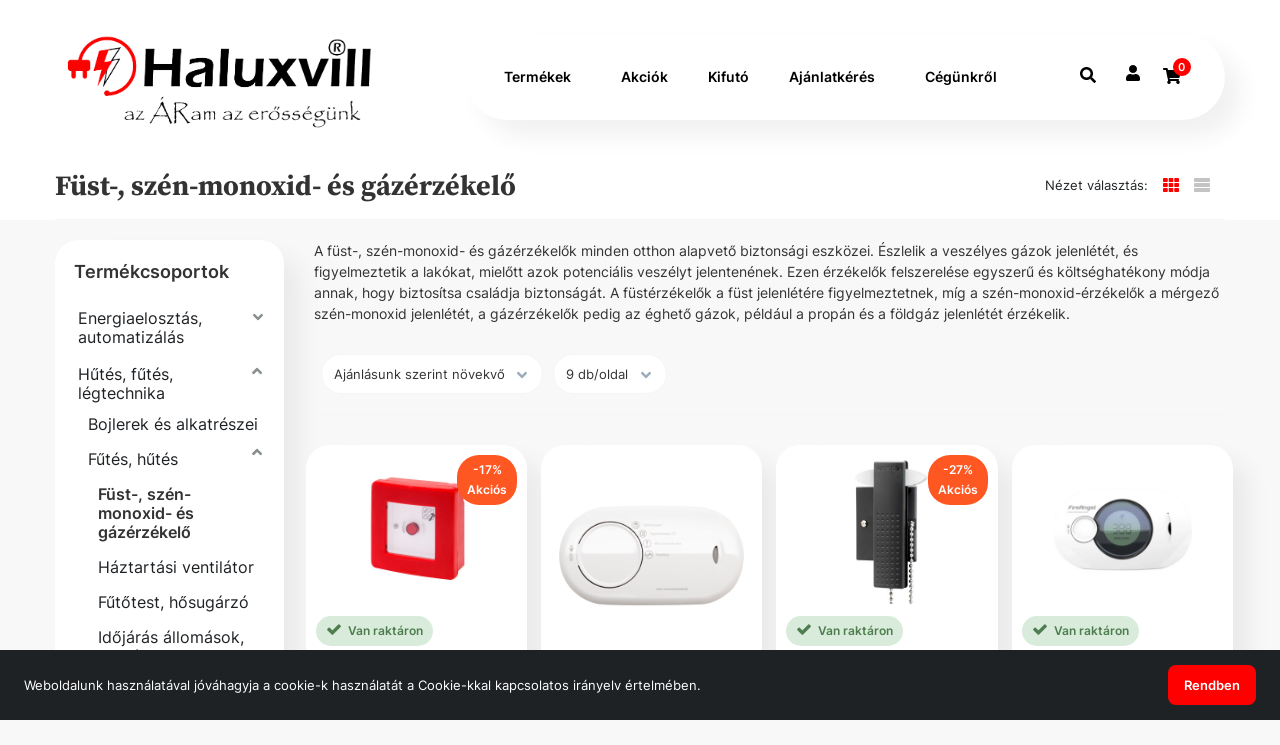

--- FILE ---
content_type: text/html; charset=UTF-8
request_url: https://shop.haluxvill.hu/hutes-futes-legtechnika/futes-hutes/fust-szen-monoxid-es-gazerzekelo
body_size: 82046
content:
<!DOCTYPE html>
<html lang="hu" class="wf-arvo-n7-active wf-opensans-n4-active wf-opensans-n6-active wf-opensans-n7-active wf-active csstransforms csstransforms3d csstransitions no-touch">
<head>
  <script type='text/javascript' data-cookieconsent="ignore" src='https://www.googletagmanager.com/gtag/js?id=G-E50VMQJ82F'></script>
  <title>Füst-, szén-monoxid- és gázérzékelő - Haluxvill Kft.</title>
  <meta http-equiv="Content-type" content="text/html; charset=UTF-8" />

  <meta property="og:title" content="F&uuml;st-, sz&eacute;n-monoxid- &eacute;s g&aacute;z&eacute;rz&eacute;kelő"/>
  <meta property="og:url" content="https://shop.haluxvill.hu/hutes-futes-legtechnika/futes-hutes/fust-szen-monoxid-es-gazerzekelo"/>
  <meta property="og:site_name" content="https://shop.haluxvill.hu/"/>  <meta name="robots" content="ALL" />
  <meta name="viewport" content="width=device-width, initial-scale=1, user-scalable=no">
  <meta name="description" content="Találd meg a tökéletes füst-, szén-monoxid- és gázérzékelőt a Haluxvill szaküzletben. Válassz megbízható érzékelőket, mert a biztonság az első!
" />
  <meta name="keywords" content="" />
  <meta name="author" content="Haluxvill Kft.">
  
  <meta name="google-site-verification" content="googled7f9c8727e8e0318" />
  <link rel="home" title="" href="https://shop.haluxvill.hu/" id="homelink" />
  <link rel="shortcut icon" href="https://shop.haluxvill.hu/images/favicon.ico" type="image/x-icon" />
  <link rel="icon" href="https://shop.haluxvill.hu/images/favicon.ico"/>
  <link rel="apple-touch-icon" href="images/apple-icon.png">

<link rel='preload' as='font' type='font/woff' crossorigin='anonymous' href='https://shop.haluxvill.hu/ext/fonts/glyphicons-halflings-regular.woff' />
<link rel='preload' as='font' type='font/woff2' crossorigin='anonymous' href='https://shop.haluxvill.hu/ext/node_modules/font-awesome/fonts/fontawesome-webfont.woff2?v=4.7.0' />
<link rel='preload' as='font' type='font/woff2' crossorigin='anonymous' href='https://shop.haluxvill.hu/ext/fonts/Inter/Inter-Regular.woff2' />
<link rel='preload' as='font' type='font/woff2' crossorigin='anonymous' href='https://shop.haluxvill.hu/ext/fonts/Inter/Inter-SemiBold.woff2' />
<link rel='stylesheet' type='text/css' media='screen' href='https://shop.haluxvill.hu/ext/node_modules/nouislider/dist/nouislider.css' >
<link rel='stylesheet' type='text/css' media='screen' href='/themes/v2/autogenerated/style.min.css?1752057235' >
<link rel='stylesheet' type='text/css' media='screen' href='https://shop.haluxvill.hu/themes/v2/custom.css?1768556881' ><script type="module" src="https://widget.molin.ai/shop-ai.js?w=tsshwgls"></script>

<script type="text/javascript" data-cookieconsent="ignore">var UJRARENDELES_LANDING = "",DEBUG = "",GYUJTO_CIKK_AZONNALI_RAKTARINFO = "",DEVIZA = "Ft",KEREKITES_AR = "0",ECOMMERCE_ENABLED = "1",COOKIEBOT_ENABLED = "0",DEVIZA_ISO_4217 = "HUF",GOOGLE_ANALYTICS_ACCOUNT = "UA-142850639-1",GOOGLE_ANALYTICS_VECTOR_ACCOUNT = "G-2BG97BKZQT",GOOGLE_ANALYTICS_ACCOUNT_GA4 = "G-E50VMQJ82F"</script>
<script type="text/javascript">
 // Modules (Class) script
// #GoogleAnalytics
if (GOOGLE_ANALYTICS_ACCOUNT !== '' || GOOGLE_ANALYTICS_VECTOR_ACCOUNT !== '' || GOOGLE_ANALYTICS_ACCOUNT_GA4 !== '') {
  window.dataLayer = window.dataLayer || [];
  function gtag(){dataLayer.push(arguments);}
  gtag('js', new Date());

  if (GOOGLE_ANALYTICS_ACCOUNT_GA4 !== '') {
    gtag('config', GOOGLE_ANALYTICS_ACCOUNT_GA4);
  }

  if (GOOGLE_ANALYTICS_ACCOUNT !== '') {
    gtag('config', GOOGLE_ANALYTICS_ACCOUNT);
  }

  if (GOOGLE_ANALYTICS_VECTOR_ACCOUNT !== '') {
    gtag('config', GOOGLE_ANALYTICS_VECTOR_ACCOUNT);
  }
}



</script>

<script type='text/javascript' src='https://shop.haluxvill.hu/ext/node_modules/jquery/dist/jquery.min.js' data-cookieconsent="ignore"></script>
<script type='text/javascript' src='https://shop.haluxvill.hu/ext/node_modules/bootstrap/dist/js/bootstrap.min.js' ></script>
<script type='text/javascript' src='https://shop.haluxvill.hu/ext/common/common.js?1748931722' ></script>
<script type='text/javascript' src='https://shop.haluxvill.hu/ext/default/default.js?1748931722' ></script>
<script type='text/javascript' src='https://shop.haluxvill.hu/ext/default/jqueryExtends.js?1748931722' ></script>
<script type='text/javascript' src='https://shop.haluxvill.hu/ext/data-dto/DataDTO.js?1748931722' ></script>
<script type='text/javascript' src='https://shop.haluxvill.hu/ext/node_modules/nouislider/dist/nouislider.min.js' ></script>
<!-- Hotjar Tracking Code for Site 6472480 (name missing) -->
<script>
    (function(h,o,t,j,a,r){
        h.hj=h.hj||function(){(h.hj.q=h.hj.q||[]).push(arguments)};
        h._hjSettings={hjid:6472480,hjsv:6};
        a=o.getElementsByTagName('head')[0];
        r=o.createElement('script');r.async=1;
        r.src=t+h._hjSettings.hjid+j+h._hjSettings.hjsv;
        a.appendChild(r);
    })(window,document,'https://static.hotjar.com/c/hotjar-','.js?sv=');
</script>
</head>
<body  >


    <button
        class="button-primary"
        id="back-to-top"                                    title="Ugrás a lap tetejére"
                        >
            <svg class="icon arrow-up ">
        <use href="/ext/default/icons/icons.svg#arrow-up" ></use>
    </svg>

    </button>


<div class="DatumValasztoData" id="INSTANCE_176902306656593" style="display: none !important" data-moduledata="{&quot;0&quot;:{&quot;HETVEGEALLOWED&quot;:true,&quot;MONTHS&quot;:[&quot;Január&quot;,&quot;Február&quot;,&quot;Március&quot;,&quot;Április&quot;,&quot;Május&quot;,&quot;Június&quot;,&quot;Július&quot;,&quot;Augusztus&quot;,&quot;Szeptember&quot;,&quot;Október&quot;,&quot;November&quot;,&quot;December&quot;],&quot;WEEKDAYS&quot;:[&quot;Vasárnap&quot;,&quot;Hétfő&quot;,&quot;Kedd&quot;,&quot;Szerda&quot;,&quot;Csütörtök&quot;,&quot;Péntek&quot;,&quot;Szombat&quot;]},&quot;INSTANCE_ID&quot;:176902306656593}" data-modulename="DatumValaszto"></div>

<div class="InputPasswordData" id="INSTANCE_176902306697062" style="display: none !important" data-moduledata="{&quot;MIN_LENGTH&quot;:10,&quot;REGEX&quot;:[&quot;.{10,}&quot;,&quot;\\d&quot;,&quot;[a-záéíóöőúüű]&quot;,&quot;[A-ZÁÉÍÓÖŐÚÜŰ]&quot;],&quot;INSTANCE_ID&quot;:176902306697062}" data-modulename="InputPassword"></div>

<div class="modal fade hidden" id="alertModal_template" tabindex="-1" role="dialog"  aria-labelledby="alertModalLabel" aria-hidden="true">
  <div class="modal-dialog">
    <div class="modal-content">
      <div class="modal-header">
        <button type="button" class="close" data-dismiss="modal">
          <span aria-hidden="true">&times;</span><span class="sr-only">Bezárás</span></button>
          <h4 class="modal-title" id="alertModalLabel"></h4></div>
          <div class="modal-body">
            <div id="alertModalInfo"></div>
            <p id="alertModalWarning"></p>
          </div>
          <div class="modal-footer">
            <div class="buttons">
              <button type="button" class="button-primary" data-dismiss="modal">OK</button>
            </div>
          </div>
    </div>
  </div>
</div><div class="AdatvedelemData" id="INSTANCE_176902306639218" style="display: none !important" data-moduledata="{&quot;HTML&quot;:&quot;Weboldalunk használatával jóváhagyja a cookie-k használatát a Cookie-kkal kapcsolatos irányelv értelmében.&quot;,&quot;ACCEPT&quot;:&quot;Rendben&quot;,&quot;ADMIN&quot;:0,&quot;ADATVEDELEM_FELUGRO_SAV&quot;:1,&quot;INSTANCE_ID&quot;:176902306639218}" data-modulename="Adatvedelem"></div>

<div class="GoogleTagManagerData" id="INSTANCE_176902306645415" style="display: none !important" data-moduledata="{&quot;GOOGLE_TAG_MANAGER_CONTAINER_ID&quot;:&quot;GTM-PSD4DP6&quot;,&quot;INSTANCE_ID&quot;:176902306645415}" data-modulename="GoogleTagManager"></div>

<!-- Google Tag Manager (noscript) -->
<noscript>
  <iframe src="https://www.googletagmanager.com/ns.html?id=GTM-PSD4DP6"
          height="0" width="0" style="display:none;visibility:hidden">
  </iframe>
</noscript>
<!-- End Google Tag Manager (noscript) --><script id="barat_hud_sr_script">var hst = document.createElement("script");hst.src = "//admin.fogyasztobarat.hu/h-api.js";hst.type = "text/javascript";hst.setAttribute("data-id", "XCTPLRIM");hst.setAttribute("id", "fbarat");var hs = document.getElementById("barat_hud_sr_script");hs.parentNode.insertBefore(hst, hs);</script><div class="EcommerceData" id="INSTANCE_176902306660337" style="display: none !important" data-moduledata="{&quot;ANALYTICS_ECOMMERCE&quot;:true,&quot;GTAG_MAIN_ID&quot;:&quot;G-E50VMQJ82F&quot;,&quot;ECOMMERCE_LOG&quot;:false,&quot;ANALYTICS_ECOMMERCE_AJANLATNAL_GENERATE_LEAD&quot;:0,&quot;INSTANCE_ID&quot;:176902306660337}" data-modulename="Ecommerce"></div>

<div class="col-xs-120 nopad body-overlay"></div>

    <div class="col-xs-120 nopad header-block ">
                  <div class="col-xs-120 nopad top js--fixed-header-offset fejlecblokk    ">
    <div class="container content-wrapper">
      <div class="row">
        <div class="col-xs-120 nopad top__menu">
                <div class="parent-container visible-xs visible-sm visible-md visible-lg">
      
      <div class="parent-container visible-xs visible-sm visible-md visible-lg">
      
<div class="cegsarok col-xs-40 col-sm-40
            col-md-40 nopad">
    <a href=/>
        <img class="top_logo" src="/images/logo.png" alt="Haluxvill Kft." style="max-height: 130px">
    </a>
</div>

  <div id="" class=" menu-wrapper
   col-xs-120
   col-sm-120
   col-md-120
  ">

        <div class="row flex-grid-container">
            <div class="parent-container visible-xs visible-sm visible-md visible-lg">
      

        
    <div id="mainmenu" class="col-xs-50 nopad">

        <div class="col-xs-120 nopad mobile-overlay"></div>

        <div class="col-xs-120 nopad mobile-menu">

            <div class="col-xs-120 nopad mobile-menu-wrapper">

                <div class="show-sm col-xs-120 nopad hamburger-icon">
                    
    <button
        class="col-xs-120"
        id="hamburger"            >
            <svg class="icon hamburger ">
        <use href="/ext/default/icons/icons.svg#hamburger" ></use>
    </svg>

    </button>


                </div>

                <div class="col-xs-120 nopad menu-content">
                          <div class="parent-container visible-xs visible-sm visible-md visible-lg">
      
      <div class="parent-container visible-xs visible-sm visible-md visible-lg">
      

  
<div class="inline-block fleft dd-menu megamenu">

  <div class="col-xs-120 nopad dd-menu-wrapper text-center">

    <div class="col-xs-120 nopad">
      
    <button
        class="col-xs-120 dd-button nopad"
                    >
        Termékek<span class="mobile-nav-icon">    <svg class="icon nav-down ">
        <use href="/ext/default/icons/icons.svg#nav-down" ></use>
    </svg>
</span>
    </button>


    </div>

    <div class="dropdown-content container">
      <div class="dropdown-content-inner">
              <div class="parent-container visible-xs visible-sm visible-md visible-lg">
      
<div class="CikkcsoportMenuData" id="INSTANCE_176902306670037" style="display: none !important" data-moduledata="{&quot;SLIDES_PC&quot;:5,&quot;SLIDES_TABLET&quot;:3,&quot;INSTANCE_ID&quot;:176902306670037}" data-modulename="CikkcsoportMenu"></div>




<div class="oldalsotreemenu cikkcsoport-megamenu">
   <ul class="depth-1">
                                                         <li class="more  active ">
                                  
        
    

    <a
            href="/energiaelosztas-automatizalas"
            id="category1612"
            class="category-link"
                                                                    title="Energiaelosztás, automatizálás"
                                            data-id="1612"
                                    >
        <span class="link-label">Energiaelosztás, automatizálás</span><span class="fright">    <svg class="icon nav-right ">
        <use href="/ext/default/icons/icons.svg#nav-right" ></use>
    </svg>
</span>
    </a>


        <!-- Mobil menü gomb -->
        <div class="mobile-mega-menu-item-open-btn"></div>

        <div class="megamenu-box depth-2">

          <ul class="megamenu-list depth-2 ">
                                      <li class="">

        
    

    <a
            href="/energiaelosztas-automatizalas/kismegszakitok"
            id="category1652"
            class="category-link"
                                                                    title="Kismegszakítók"
                                            data-id="1652"
                                    >
        Kismegszakítók&nbsp;
    </a>


      </li>
      
  

                                      <li class="">

        
    

    <a
            href="/energiaelosztas-automatizalas/aramvaltok"
            id="category1668"
            class="category-link"
                                                                    title="Áramváltók"
                                            data-id="1668"
                                    >
        Áramváltók&nbsp;
    </a>


      </li>
      
  

                                      <li class="">

        
    

    <a
            href="/energiaelosztas-automatizalas/aramvedo-kapcsolo-fi-rele"
            id="category1653"
            class="category-link"
                                                                    title="Áramvédő kapcsoló (FI relé)"
                                            data-id="1653"
                                    >
        Áramvédő kapcsoló (FI relé)&nbsp;
    </a>


      </li>
      
  

                                      <li class="more ">
                
        
    

    <a
            href="/energiaelosztas-automatizalas/biztositok-szakaszolok"
            id="category1651"
            class="category-link"
                                                                    title="Biztosítók, szakaszolók"
                                            data-id="1651"
                                    >
        <span class="link-label">Biztosítók, szakaszolók</span>
    </a>


        <!-- Mobil menü gomb -->
        <div class="mobile-mega-menu-item-open-btn"></div>

        <div class="megamenu-box depth-3">

          <ul class="megamenu-list depth-3 ">
                                      <li class="">

        
    

    <a
            href="/energiaelosztas-automatizalas/biztositok-szakaszolok/biztosito-aljzatok-szakaszolok"
            id="category1870"
            class="category-link"
                                                                    title="Biztosító aljzatok, szakaszolók"
                                            data-id="1870"
                                    >
        Biztosító aljzatok, szakaszolók&nbsp;
    </a>


      </li>
      
  

                                      <li class="">

        
    

    <a
            href="/energiaelosztas-automatizalas/biztositok-szakaszolok/dol-d0-vdol-biztosito-betetek"
            id="category1869"
            class="category-link"
                                                                    title="DOL, D0, VDOL biztosító betétek"
                                            data-id="1869"
                                    >
        DOL, D0, VDOL biztosító betétek&nbsp;
    </a>


      </li>
      
  

                                      <li class="">

        
    

    <a
            href="/energiaelosztas-automatizalas/biztositok-szakaszolok/hengeres-biztosito-betetek"
            id="category1867"
            class="category-link"
                                                                    title="Hengeres biztosító betétek"
                                            data-id="1867"
                                    >
        Hengeres biztosító betétek&nbsp;
    </a>


      </li>
      
  

                                      <li class="">

        
    

    <a
            href="/energiaelosztas-automatizalas/biztositok-szakaszolok/illesztogyuruk-valaszlapok-nullbonto-tartozekok"
            id="category1871"
            class="category-link"
                                                                    title="Illesztőgyűrűk, válaszlapok, nullbontó, tartozékok"
                                            data-id="1871"
                                    >
        Illesztőgyűrűk, válaszlapok, nullbontó, tartozékok&nbsp;
    </a>


      </li>
      
  

                                      <li class="">

        
    

    <a
            href="/energiaelosztas-automatizalas/biztositok-szakaszolok/nh-keses-biztosito-betetek"
            id="category1868"
            class="category-link"
                                                                    title="NH Késes biztosító betétek"
                                            data-id="1868"
                                    >
        NH Késes biztosító betétek&nbsp;
    </a>


      </li>
      
  

                                      <li class="">

        
    

    <a
            href="/energiaelosztas-automatizalas/biztositok-szakaszolok/uvegbiztositek"
            id="category1872"
            class="category-link"
                                                                    title="Üvegbiztosíték"
                                            data-id="1872"
                                    >
        Üvegbiztosíték&nbsp;
    </a>


      </li>
      
  

                      </ul>

        </div>

        

      </li>
      
  

                                      <li class="more ">
                
        
    

    <a
            href="/energiaelosztas-automatizalas/elektromos-auto-toltes"
            id="category1663"
            class="category-link"
                                                                    title="Elektromos autó töltés"
                                            data-id="1663"
                                    >
        <span class="link-label">Elektromos autó töltés</span>
    </a>


        <!-- Mobil menü gomb -->
        <div class="mobile-mega-menu-item-open-btn"></div>

        <div class="megamenu-box depth-3">

          <ul class="megamenu-list depth-3 ">
                                      <li class="">

        
    

    <a
            href="/energiaelosztas-automatizalas/elektromos-auto-toltes/autotoltok"
            id="category1877"
            class="category-link"
                                                                    title="Autótöltők"
                                            data-id="1877"
                                    >
        Autótöltők&nbsp;
    </a>


      </li>
      
  

                                      <li class="">

        
    

    <a
            href="/energiaelosztas-automatizalas/elektromos-auto-toltes/autotolto-kiegeszitok-vedelmi-eszkozok"
            id="category1878"
            class="category-link"
                                                                    title="Autótöltő kiegészítők, védelmi eszközök"
                                            data-id="1878"
                                    >
        Autótöltő kiegészítők, védelmi eszközök&nbsp;
    </a>


      </li>
      
  

                      </ul>

        </div>

        

      </li>
      
  

                                      <li class="more ">
                
        
    

    <a
            href="/energiaelosztas-automatizalas/elemek-akkumulatorok"
            id="category1679"
            class="category-link"
                                                                    title="Elemek, akkumulátorok"
                                            data-id="1679"
                                    >
        <span class="link-label">Elemek, akkumulátorok</span>
    </a>


        <!-- Mobil menü gomb -->
        <div class="mobile-mega-menu-item-open-btn"></div>

        <div class="megamenu-box depth-3">

          <ul class="megamenu-list depth-3 ">
                                      <li class="">

        
    

    <a
            href="/energiaelosztas-automatizalas/elemek-akkumulatorok/elem-alaku-akkumulatorok-toltok"
            id="category1923"
            class="category-link"
                                                                    title="Elem alakú akkumulátorok, töltők"
                                            data-id="1923"
                                    >
        Elem alakú akkumulátorok, töltők&nbsp;
    </a>


      </li>
      
  

                                      <li class="">

        
    

    <a
            href="/energiaelosztas-automatizalas/elemek-akkumulatorok/elemek"
            id="category1924"
            class="category-link"
                                                                    title="Elemek"
                                            data-id="1924"
                                    >
        Elemek&nbsp;
    </a>


      </li>
      
  

                                      <li class="">

        
    

    <a
            href="/energiaelosztas-automatizalas/elemek-akkumulatorok/powerbank"
            id="category1925"
            class="category-link"
                                                                    title="Powerbank"
                                            data-id="1925"
                                    >
        Powerbank&nbsp;
    </a>


      </li>
      
  

                                      <li class="">

        
    

    <a
            href="/energiaelosztas-automatizalas/elemek-akkumulatorok/zseles-akkumulatorok"
            id="category1926"
            class="category-link"
                                                                    title="Zselés akkumulátorok"
                                            data-id="1926"
                                    >
        Zselés akkumulátorok&nbsp;
    </a>


      </li>
      
  

                      </ul>

        </div>

        

      </li>
      
  

                                      <li class="more ">
                
        
    

    <a
            href="/energiaelosztas-automatizalas/energiaelosztas-segedanyagai"
            id="category1676"
            class="category-link"
                                                                    title="Energiaelosztás segédanyagai"
                                            data-id="1676"
                                    >
        <span class="link-label">Energiaelosztás segédanyagai</span>
    </a>


        <!-- Mobil menü gomb -->
        <div class="mobile-mega-menu-item-open-btn"></div>

        <div class="megamenu-box depth-3">

          <ul class="megamenu-list depth-3 ">
                                      <li class="">

        
    

    <a
            href="/energiaelosztas-automatizalas/energiaelosztas-segedanyagai/kalapsin"
            id="category1904"
            class="category-link"
                                                                    title="Kalapsín"
                                            data-id="1904"
                                    >
        Kalapsín&nbsp;
    </a>


      </li>
      
  

                                      <li class="">

        
    

    <a
            href="/energiaelosztas-automatizalas/energiaelosztas-segedanyagai/rezsin"
            id="category1903"
            class="category-link"
                                                                    title="Rézsín"
                                            data-id="1903"
                                    >
        Rézsín&nbsp;
    </a>


      </li>
      
  

                                      <li class="">

        
    

    <a
            href="/energiaelosztas-automatizalas/energiaelosztas-segedanyagai/sinre-szerelheto-dugalj"
            id="category2100"
            class="category-link"
                                                                    title="Sínre szerelhető dugalj"
                                            data-id="2100"
                                    >
        Sínre szerelhető dugalj&nbsp;
    </a>


      </li>
      
  

                                      <li class="">

        
    

    <a
            href="/energiaelosztas-automatizalas/energiaelosztas-segedanyagai/sorolosin-fazissin-bekotokapocs"
            id="category1905"
            class="category-link"
                                                                    title="Sorolósín (fázissín), bekötőkapocs"
                                            data-id="1905"
                                    >
        Sorolósín (fázissín), bekötőkapocs&nbsp;
    </a>


      </li>
      
  

                                      <li class="">

        
    

    <a
            href="/energiaelosztas-automatizalas/energiaelosztas-segedanyagai/takarosavok-modultakarok"
            id="category1906"
            class="category-link"
                                                                    title="Takarósávok (modultakarók)"
                                            data-id="1906"
                                    >
        Takarósávok (modultakarók)&nbsp;
    </a>


      </li>
      
  

                                      <li class="">

        
    

    <a
            href="/energiaelosztas-automatizalas/energiaelosztas-segedanyagai/tamszigetelok"
            id="category1907"
            class="category-link"
                                                                    title="Támszigetelők"
                                            data-id="1907"
                                    >
        Támszigetelők&nbsp;
    </a>


      </li>
      
  

                      </ul>

        </div>

        

      </li>
      
  

                                      <li class="">

        
    

    <a
            href="/energiaelosztas-automatizalas/energiaoszlopok"
            id="category1673"
            class="category-link"
                                                                    title="Energiaoszlopok"
                                            data-id="1673"
                                    >
        Energiaoszlopok&nbsp;
    </a>


      </li>
      
  

                                      <li class="more ">
                
        
    

    <a
            href="/energiaelosztas-automatizalas/fogyasztasmero-helyek-es-tartozekok"
            id="category1670"
            class="category-link"
                                                                    title="Fogyasztásmérő helyek és tartozékok"
                                            data-id="1670"
                                    >
        <span class="link-label">Fogyasztásmérő helyek és tartozékok</span>
    </a>


        <!-- Mobil menü gomb -->
        <div class="mobile-mega-menu-item-open-btn"></div>

        <div class="megamenu-box depth-3">

          <ul class="megamenu-list depth-3 ">
                                      <li class="">

        
    

    <a
            href="/energiaelosztas-automatizalas/fogyasztasmero-helyek-es-tartozekok/fogyasztasmero-szekrenyek"
            id="category1895"
            class="category-link"
                                                                    title="Fogyasztásmérő szekrények"
                                            data-id="1895"
                                    >
        Fogyasztásmérő szekrények&nbsp;
    </a>


      </li>
      
  

                                      <li class="">

        
    

    <a
            href="/energiaelosztas-automatizalas/fogyasztasmero-helyek-es-tartozekok/leashato-szekrenyek"
            id="category2075"
            class="category-link"
                                                                    title="Leásható szekrények"
                                            data-id="2075"
                                    >
        Leásható szekrények&nbsp;
    </a>


      </li>
      
  

                                      <li class="">

        
    

    <a
            href="/energiaelosztas-automatizalas/fogyasztasmero-helyek-es-tartozekok/ures-tokozatok"
            id="category1896"
            class="category-link"
                                                                    title="Üres tokozatok"
                                            data-id="1896"
                                    >
        Üres tokozatok&nbsp;
    </a>


      </li>
      
  

                                      <li class="">

        
    

    <a
            href="/energiaelosztas-automatizalas/fogyasztasmero-helyek-es-tartozekok/biztositos-szekrenyek"
            id="category1898"
            class="category-link"
                                                                    title="Biztosítós szekrények"
                                            data-id="1898"
                                    >
        Biztosítós szekrények&nbsp;
    </a>


      </li>
      
  

                                      <li class="">

        
    

    <a
            href="/energiaelosztas-automatizalas/fogyasztasmero-helyek-es-tartozekok/fogyasztasmero-hely-tartozekok"
            id="category1900"
            class="category-link"
                                                                    title="Fogyasztásmérő hely tartozékok"
                                            data-id="1900"
                                    >
        Fogyasztásmérő hely tartozékok&nbsp;
    </a>


      </li>
      
  

                                      <li class="">

        
    

    <a
            href="/energiaelosztas-automatizalas/fogyasztasmero-helyek-es-tartozekok/gyujtosin-szekrenyek"
            id="category1899"
            class="category-link"
                                                                    title="Gyűjtősín szekrények"
                                            data-id="1899"
                                    >
        Gyűjtősín szekrények&nbsp;
    </a>


      </li>
      
  

                                      <li class="">

        
    

    <a
            href="/energiaelosztas-automatizalas/fogyasztasmero-helyek-es-tartozekok/kiseloszto-tokozatok"
            id="category2076"
            class="category-link"
                                                                    title="Kiselosztó tokozatok"
                                            data-id="2076"
                                    >
        Kiselosztó tokozatok&nbsp;
    </a>


      </li>
      
  

                                      <li class="">

        
    

    <a
            href="/energiaelosztas-automatizalas/fogyasztasmero-helyek-es-tartozekok/merohely-tartok-bilincskeszletek"
            id="category1902"
            class="category-link"
                                                                    title="Mérőhely tartók, bilincskészletek"
                                            data-id="1902"
                                    >
        Mérőhely tartók, bilincskészletek&nbsp;
    </a>


      </li>
      
  

                                      <li class="">

        
    

    <a
            href="/energiaelosztas-automatizalas/fogyasztasmero-helyek-es-tartozekok/merotablak-guman-tablak"
            id="category1901"
            class="category-link"
                                                                    title="Mérőtáblák, guman táblák"
                                            data-id="1901"
                                    >
        Mérőtáblák, guman táblák&nbsp;
    </a>


      </li>
      
  

                                      <li class="">

        
    

    <a
            href="/energiaelosztas-automatizalas/fogyasztasmero-helyek-es-tartozekok/terheleskapcsolos-szekrenyek"
            id="category1897"
            class="category-link"
                                                                    title="Terheléskapcsolós szekrények"
                                            data-id="1897"
                                    >
        Terheléskapcsolós szekrények&nbsp;
    </a>


      </li>
      
  

                      </ul>

        </div>

        

      </li>
      
  

                                      <li class="">

        
    

    <a
            href="/energiaelosztas-automatizalas/fogyasztasmerok"
            id="category1669"
            class="category-link"
                                                                    title="Fogyasztásmérők"
                                            data-id="1669"
                                    >
        Fogyasztásmérők&nbsp;
    </a>


      </li>
      
  

                                      <li class="">

        
    

    <a
            href="/energiaelosztas-automatizalas/guro-elosztodobozok"
            id="category1662"
            class="category-link"
                                                                    title="GURO elosztódobozok"
                                            data-id="1662"
                                    >
        GURO elosztódobozok&nbsp;
    </a>


      </li>
      
  

                                      <li class="more ">
                
        
    

    <a
            href="/energiaelosztas-automatizalas/hosszabbitok-elosztok-csatlakozok"
            id="category1678"
            class="category-link"
                                                                    title="Hosszabbítók, elosztók, csatlakozók"
                                            data-id="1678"
                                    >
        <span class="link-label">Hosszabbítók, elosztók, csatlakozók</span>
    </a>


        <!-- Mobil menü gomb -->
        <div class="mobile-mega-menu-item-open-btn"></div>

        <div class="megamenu-box depth-3">

          <ul class="megamenu-list depth-3 ">
                                      <li class="">

        
    

    <a
            href="/energiaelosztas-automatizalas/hosszabbitok-elosztok-csatlakozok/adapterek-atalakitok"
            id="category1914"
            class="category-link"
                                                                    title="Adapterek, átalakítók"
                                            data-id="1914"
                                    >
        Adapterek, átalakítók&nbsp;
    </a>


      </li>
      
  

                                      <li class="">

        
    

    <a
            href="/energiaelosztas-automatizalas/hosszabbitok-elosztok-csatlakozok/dugvillak-lengo-dugaljak-t-eloszto"
            id="category1915"
            class="category-link"
                                                                    title="Dugvillák, lengő dugaljak, T elosztó"
                                            data-id="1915"
                                    >
        Dugvillák, lengő dugaljak, T elosztó&nbsp;
    </a>


      </li>
      
  

                                      <li class="">

        
    

    <a
            href="/energiaelosztas-automatizalas/hosszabbitok-elosztok-csatlakozok/dugvillas-kabelek"
            id="category1920"
            class="category-link"
                                                                    title="Dugvillás kábelek"
                                            data-id="1920"
                                    >
        Dugvillás kábelek&nbsp;
    </a>


      </li>
      
  

                                      <li class="">

        
    

    <a
            href="/energiaelosztas-automatizalas/hosszabbitok-elosztok-csatlakozok/elosztok-tulfeszultseg-elleni-vedelemmel"
            id="category1922"
            class="category-link"
                                                                    title="Elosztók túlfeszültség elleni védelemmel"
                                            data-id="1922"
                                    >
        Elosztók túlfeszültség elleni védelemmel&nbsp;
    </a>


      </li>
      
  

                                      <li class="">

        
    

    <a
            href="/energiaelosztas-automatizalas/hosszabbitok-elosztok-csatlakozok/gyengearamu-csatlakozok"
            id="category1913"
            class="category-link"
                                                                    title="Gyengeáramú csatlakozók"
                                            data-id="1913"
                                    >
        Gyengeáramú csatlakozók&nbsp;
    </a>


      </li>
      
  

                                      <li class="">

        
    

    <a
            href="/energiaelosztas-automatizalas/hosszabbitok-elosztok-csatlakozok/kabeldobok-hosszabbitok"
            id="category1916"
            class="category-link"
                                                                    title="Kábeldobok, hosszabbítók"
                                            data-id="1916"
                                    >
        Kábeldobok, hosszabbítók&nbsp;
    </a>


      </li>
      
  

                                      <li class="">

        
    

    <a
            href="/energiaelosztas-automatizalas/hosszabbitok-elosztok-csatlakozok/szerelheto-elosztok"
            id="category1918"
            class="category-link"
                                                                    title="Szerelhető elosztók"
                                            data-id="1918"
                                    >
        Szerelhető elosztók&nbsp;
    </a>


      </li>
      
  

                                      <li class="">

        
    

    <a
            href="/energiaelosztas-automatizalas/hosszabbitok-elosztok-csatlakozok/szerelt-kabelek"
            id="category1921"
            class="category-link"
                                                                    title="Szerelt kábelek"
                                            data-id="1921"
                                    >
        Szerelt kábelek&nbsp;
    </a>


      </li>
      
  

                                      <li class="">

        
    

    <a
            href="/energiaelosztas-automatizalas/hosszabbitok-elosztok-csatlakozok/vezetekes-szerelt-elosztok"
            id="category1917"
            class="category-link"
                                                                    title="Vezetékes (szerelt) elosztók"
                                            data-id="1917"
                                    >
        Vezetékes (szerelt) elosztók&nbsp;
    </a>


      </li>
      
  

                      </ul>

        </div>

        

      </li>
      
  

                                      <li class="">

        
    

    <a
            href="/energiaelosztas-automatizalas/ipari-csatlakozok"
            id="category1665"
            class="category-link"
                                                                    title="Ipari csatlakozók"
                                            data-id="1665"
                                    >
        Ipari csatlakozók&nbsp;
    </a>


      </li>
      
  

                                      <li class="more ">
                
        
    

    <a
            href="/energiaelosztas-automatizalas/ipari-elosztoszekrenyek-lemezszekrenyek"
            id="category1656"
            class="category-link"
                                                                    title="Ipari elosztószekrények, lemezszekrények"
                                            data-id="1656"
                                    >
        <span class="link-label">Ipari elosztószekrények, lemezszekrények</span>
    </a>


        <!-- Mobil menü gomb -->
        <div class="mobile-mega-menu-item-open-btn"></div>

        <div class="megamenu-box depth-3">

          <ul class="megamenu-list depth-3 ">
                                      <li class="">

        
    

    <a
            href="/energiaelosztas-automatizalas/ipari-elosztoszekrenyek-lemezszekrenyek/dablerom-lemezszekrenyek"
            id="category2099"
            class="category-link"
                                                                    title="Dablerom lemezszekrények"
                                            data-id="2099"
                                    >
        Dablerom lemezszekrények&nbsp;
    </a>


      </li>
      
  

                                      <li class="">

        
    

    <a
            href="/energiaelosztas-automatizalas/ipari-elosztoszekrenyek-lemezszekrenyek/eaton-xboard-bf-es-fvt-kis-melysegu-elosztok"
            id="category2102"
            class="category-link"
                                                                    title="Eaton Xboard BF és FVT kis mélységű elosztók"
                                            data-id="2102"
                                    >
        Eaton Xboard BF és FVT kis mélységű elosztók&nbsp;
    </a>


      </li>
      
  

                                      <li class="">

        
    

    <a
            href="/energiaelosztas-automatizalas/ipari-elosztoszekrenyek-lemezszekrenyek/eaton-xboard-elosztorendszer"
            id="category1874"
            class="category-link"
                                                                    title="Eaton Xboard+ elosztórendszer"
                                            data-id="1874"
                                    >
        Eaton Xboard+ elosztórendszer&nbsp;
    </a>


      </li>
      
  

                                      <li class="">

        
    

    <a
            href="/energiaelosztas-automatizalas/ipari-elosztoszekrenyek-lemezszekrenyek/eaton-xvtl-sorolhato-elosztok"
            id="category1875"
            class="category-link"
                                                                    title="Eaton XVTL sorolható elosztók"
                                            data-id="1875"
                                    >
        Eaton XVTL sorolható elosztók&nbsp;
    </a>


      </li>
      
  

                                      <li class="">

        
    

    <a
            href="/energiaelosztas-automatizalas/ipari-elosztoszekrenyek-lemezszekrenyek/felvonulasi-szekrenyek"
            id="category1661"
            class="category-link"
                                                                    title="Felvonulási szekrények"
                                            data-id="1661"
                                    >
        Felvonulási szekrények&nbsp;
    </a>


      </li>
      
  

                                      <li class="">

        
    

    <a
            href="/energiaelosztas-automatizalas/ipari-elosztoszekrenyek-lemezszekrenyek/hager-ipari-elosztoszekrenyek"
            id="category2192"
            class="category-link"
                                                                    title="Hager ipari elosztószekrények"
                                            data-id="2192"
                                    >
        Hager ipari elosztószekrények&nbsp;
    </a>


      </li>
      
  

                                      <li class="">

        
    

    <a
            href="/energiaelosztas-automatizalas/ipari-elosztoszekrenyek-lemezszekrenyek/kombinalt-elosztok"
            id="category1658"
            class="category-link"
                                                                    title="Kombinált elosztók"
                                            data-id="1658"
                                    >
        Kombinált elosztók&nbsp;
    </a>


      </li>
      
  

                                      <li class="">

        
    

    <a
            href="/energiaelosztas-automatizalas/ipari-elosztoszekrenyek-lemezszekrenyek/legrand-xl3-elosztoszekrenyek"
            id="category1876"
            class="category-link"
                                                                    title="Legrand XL3 elosztószekrények"
                                            data-id="1876"
                                    >
        Legrand XL3 elosztószekrények&nbsp;
    </a>


      </li>
      
  

                                      <li class="">

        
    

    <a
            href="/energiaelosztas-automatizalas/ipari-elosztoszekrenyek-lemezszekrenyek/schneider-electric-crn-lemezszekrenyek"
            id="category2098"
            class="category-link"
                                                                    title="Schneider Electric CRN lemezszekrények"
                                            data-id="2098"
                                    >
        Schneider Electric CRN lemezszekrények&nbsp;
    </a>


      </li>
      
  

                                      <li class="">

        
    

    <a
            href="/energiaelosztas-automatizalas/ipari-elosztoszekrenyek-lemezszekrenyek/schneider-electric-spacial-sf-alloszekrenyek"
            id="category2096"
            class="category-link"
                                                                    title="Schneider Electric Spacial SF állószekrények"
                                            data-id="2096"
                                    >
        Schneider Electric Spacial SF állószekrények&nbsp;
    </a>


      </li>
      
  

                                      <li class="">

        
    

    <a
            href="/energiaelosztas-automatizalas/ipari-elosztoszekrenyek-lemezszekrenyek/szekrenyek-tartozekai"
            id="category2124"
            class="category-link"
                                                                    title="Szekrények tartozékai"
                                            data-id="2124"
                                    >
        Szekrények tartozékai&nbsp;
    </a>


      </li>
      
  

                                      <li class="">

        
    

    <a
            href="/energiaelosztas-automatizalas/ipari-elosztoszekrenyek-lemezszekrenyek/szerelolapos-muanyag-szekrenyek"
            id="category1660"
            class="category-link"
                                                                    title="Szerelőlapos műanyag szekrények"
                                            data-id="1660"
                                    >
        Szerelőlapos műanyag szekrények&nbsp;
    </a>


      </li>
      
  

                                      <li class="">

        
    

    <a
            href="/energiaelosztas-automatizalas/ipari-elosztoszekrenyek-lemezszekrenyek/tracon-szekrenyek-tartozekaik"
            id="category2125"
            class="category-link"
                                                                    title="Tracon szekrények, tartozékaik"
                                            data-id="2125"
                                    >
        Tracon szekrények, tartozékaik&nbsp;
    </a>


      </li>
      
  

                      </ul>

        </div>

        

      </li>
      
  

                                      <li class="more ">
                
        
    

    <a
            href="/energiaelosztas-automatizalas/ipari-kapcsolok-megszakitok"
            id="category1666"
            class="category-link"
                                                                    title="Ipari kapcsolók, megszakítók"
                                            data-id="1666"
                                    >
        <span class="link-label">Ipari kapcsolók, megszakítók</span>
    </a>


        <!-- Mobil menü gomb -->
        <div class="mobile-mega-menu-item-open-btn"></div>

        <div class="megamenu-box depth-3">

          <ul class="megamenu-list depth-3 ">
                                      <li class="">

        
    

    <a
            href="/energiaelosztas-automatizalas/ipari-kapcsolok-megszakitok/biztositos-szakaszolokapcsolok"
            id="category2060"
            class="category-link"
                                                                    title="Biztosítós szakaszolókapcsolók"
                                            data-id="2060"
                                    >
        Biztosítós szakaszolókapcsolók&nbsp;
    </a>


      </li>
      
  

                                      <li class="">

        
    

    <a
            href="/energiaelosztas-automatizalas/ipari-kapcsolok-megszakitok/ipari-kapcsolok"
            id="category1890"
            class="category-link"
                                                                    title="Ipari kapcsolók"
                                            data-id="1890"
                                    >
        Ipari kapcsolók&nbsp;
    </a>


      </li>
      
  

                                      <li class="">

        
    

    <a
            href="/energiaelosztas-automatizalas/ipari-kapcsolok-megszakitok/ipari-kapcsolok-megszakitok-tartozekai"
            id="category2147"
            class="category-link"
                                                                    title="Ipari kapcsolók, megszakítók tartozékai"
                                            data-id="2147"
                                    >
        Ipari kapcsolók, megszakítók tartozékai&nbsp;
    </a>


      </li>
      
  

                                      <li class="">

        
    

    <a
            href="/energiaelosztas-automatizalas/ipari-kapcsolok-megszakitok/kompakt-megszakitok"
            id="category1887"
            class="category-link"
                                                                    title="Kompakt megszakítók"
                                            data-id="1887"
                                    >
        Kompakt megszakítók&nbsp;
    </a>


      </li>
      
  

                                      <li class="">

        
    

    <a
            href="/energiaelosztas-automatizalas/ipari-kapcsolok-megszakitok/motorvedok-hokioldok"
            id="category1888"
            class="category-link"
                                                                    title="Motorvédők, hőkioldók"
                                            data-id="1888"
                                    >
        Motorvédők, hőkioldók&nbsp;
    </a>


      </li>
      
  

                                      <li class="">

        
    

    <a
            href="/energiaelosztas-automatizalas/ipari-kapcsolok-megszakitok/munkaaramu-kioldok"
            id="category1889"
            class="category-link"
                                                                    title="Munkaáramú kioldók"
                                            data-id="1889"
                                    >
        Munkaáramú kioldók&nbsp;
    </a>


      </li>
      
  

                                      <li class="">

        
    

    <a
            href="/energiaelosztas-automatizalas/ipari-kapcsolok-megszakitok/szakaszolokapcsolok"
            id="category1886"
            class="category-link"
                                                                    title="Szakaszolókapcsolók"
                                            data-id="1886"
                                    >
        Szakaszolókapcsolók&nbsp;
    </a>


      </li>
      
  

                      </ul>

        </div>

        

      </li>
      
  

                                      <li class="more ">
                
        
    

    <a
            href="/energiaelosztas-automatizalas/kiselosztok-es-tartozekaik"
            id="category1657"
            class="category-link"
                                                                    title="Kiselosztók és tartozékaik"
                                            data-id="1657"
                                    >
        <span class="link-label">Kiselosztók és tartozékaik</span>
    </a>


        <!-- Mobil menü gomb -->
        <div class="mobile-mega-menu-item-open-btn"></div>

        <div class="megamenu-box depth-3">

          <ul class="megamenu-list depth-3 ">
                                      <li class="">

        
    

    <a
            href="/energiaelosztas-automatizalas/kiselosztok-es-tartozekaik/gewiss-kiselosztok"
            id="category2217"
            class="category-link"
                                                                    title="Gewiss kiselosztók"
                                            data-id="2217"
                                    >
        Gewiss kiselosztók&nbsp;
    </a>


      </li>
      
  

                                      <li class="">

        
    

    <a
            href="/energiaelosztas-automatizalas/kiselosztok-es-tartozekaik/schneider-electric-kiselosztok"
            id="category2088"
            class="category-link"
                                                                    title="Schneider Electric kiselosztók"
                                            data-id="2088"
                                    >
        Schneider Electric kiselosztók&nbsp;
    </a>


      </li>
      
  

                                      <li class="">

        
    

    <a
            href="/energiaelosztas-automatizalas/kiselosztok-es-tartozekaik/legrand-kiselosztok"
            id="category2089"
            class="category-link"
                                                                    title="Legrand kiselosztók"
                                            data-id="2089"
                                    >
        Legrand kiselosztók&nbsp;
    </a>


      </li>
      
  

                                      <li class="">

        
    

    <a
            href="/energiaelosztas-automatizalas/kiselosztok-es-tartozekaik/hager-kiselosztok"
            id="category2091"
            class="category-link"
                                                                    title="Hager kiselosztók"
                                            data-id="2091"
                                    >
        Hager kiselosztók&nbsp;
    </a>


      </li>
      
  

                                      <li class="">

        
    

    <a
            href="/energiaelosztas-automatizalas/kiselosztok-es-tartozekaik/hensel-kiselosztok"
            id="category2115"
            class="category-link"
                                                                    title="Hensel kiselosztók"
                                            data-id="2115"
                                    >
        Hensel kiselosztók&nbsp;
    </a>


      </li>
      
  

                                      <li class="">

        
    

    <a
            href="/energiaelosztas-automatizalas/kiselosztok-es-tartozekaik/egyeb-kiselosztok"
            id="category2092"
            class="category-link"
                                                                    title="Egyéb kiselosztók"
                                            data-id="2092"
                                    >
        Egyéb kiselosztók&nbsp;
    </a>


      </li>
      
  

                      </ul>

        </div>

        

      </li>
      
  

                                      <li class="">

        
    

    <a
            href="/energiaelosztas-automatizalas/kombi-fi-rele"
            id="category1654"
            class="category-link"
                                                                    title="KOMBI FI-relé"
                                            data-id="1654"
                                    >
        KOMBI FI-relé&nbsp;
    </a>


      </li>
      
  

                                      <li class="">

        
    

    <a
            href="/energiaelosztas-automatizalas/kondenzatorok"
            id="category1671"
            class="category-link"
                                                                    title="Kondenzátorok"
                                            data-id="1671"
                                    >
        Kondenzátorok&nbsp;
    </a>


      </li>
      
  

                                      <li class="">

        
    

    <a
            href="/energiaelosztas-automatizalas/magneskapcsolok-kontaktorok"
            id="category1672"
            class="category-link"
                                                                    title="Mágneskapcsolók, kontaktorok"
                                            data-id="1672"
                                    >
        Mágneskapcsolók, kontaktorok&nbsp;
    </a>


      </li>
      
  

                                      <li class="more ">
                
        
    

    <a
            href="/energiaelosztas-automatizalas/mukodteto-es-jelzokeszulekek"
            id="category1667"
            class="category-link"
                                                                    title="Működtető- és jelzőkészülékek"
                                            data-id="1667"
                                    >
        <span class="link-label">Működtető- és jelzőkészülékek</span>
    </a>


        <!-- Mobil menü gomb -->
        <div class="mobile-mega-menu-item-open-btn"></div>

        <div class="megamenu-box depth-3">

          <ul class="megamenu-list depth-3 ">
                                      <li class="">

        
    

    <a
            href="/energiaelosztas-automatizalas/mukodteto-es-jelzokeszulekek/fenyjelzok-jelzolampak"
            id="category1892"
            class="category-link"
                                                                    title="Fényjelzők, jelzőlámpák"
                                            data-id="1892"
                                    >
        Fényjelzők, jelzőlámpák&nbsp;
    </a>


      </li>
      
  

                                      <li class="">

        
    

    <a
            href="/energiaelosztas-automatizalas/mukodteto-es-jelzokeszulekek/hangjelzok-kurtok"
            id="category1891"
            class="category-link"
                                                                    title="Hangjelzők, kürtök"
                                            data-id="1891"
                                    >
        Hangjelzők, kürtök&nbsp;
    </a>


      </li>
      
  

                                      <li class="">

        
    

    <a
            href="/energiaelosztas-automatizalas/mukodteto-es-jelzokeszulekek/helyzetkapcsolok"
            id="category1894"
            class="category-link"
                                                                    title="Helyzetkapcsolók"
                                            data-id="1894"
                                    >
        Helyzetkapcsolók&nbsp;
    </a>


      </li>
      
  

                                      <li class="">

        
    

    <a
            href="/energiaelosztas-automatizalas/mukodteto-es-jelzokeszulekek/vezerlo-kapcsolok-nyomogombok"
            id="category1893"
            class="category-link"
                                                                    title="Vezérlő kapcsolók, nyomógombok"
                                            data-id="1893"
                                    >
        Vezérlő kapcsolók, nyomógombok&nbsp;
    </a>


      </li>
      
  

                      </ul>

        </div>

        

      </li>
      
  

                                      <li class="">

        
    

    <a
            href="/energiaelosztas-automatizalas/padlodobozok-keszulekdobozok"
            id="category1674"
            class="category-link"
                                                                    title="Padlódobozok készülékdobozok"
                                            data-id="1674"
                                    >
        Padlódobozok készülékdobozok&nbsp;
    </a>


      </li>
      
  

                                      <li class="">

        
    

    <a
            href="/energiaelosztas-automatizalas/rack-szekrenyek-strukturalt-halozati-eszkozok"
            id="category1675"
            class="category-link"
                                                                    title="Rack szekrények, strukturált hálózati eszközök"
                                            data-id="1675"
                                    >
        Rack szekrények, strukturált hálózati eszközök&nbsp;
    </a>


      </li>
      
  

                                      <li class="more ">
                
        
    

    <a
            href="/energiaelosztas-automatizalas/relek-automatizalas"
            id="category1664"
            class="category-link"
                                                                    title="Relék, automatizálás"
                                            data-id="1664"
                                    >
        <span class="link-label">Relék, automatizálás</span>
    </a>


        <!-- Mobil menü gomb -->
        <div class="mobile-mega-menu-item-open-btn"></div>

        <div class="megamenu-box depth-3">

          <ul class="megamenu-list depth-3 ">
                                      <li class="">

        
    

    <a
            href="/energiaelosztas-automatizalas/relek-automatizalas/felugyeleti-relek"
            id="category1882"
            class="category-link"
                                                                    title="Felügyeleti relék"
                                            data-id="1882"
                                    >
        Felügyeleti relék&nbsp;
    </a>


      </li>
      
  

                                      <li class="">

        
    

    <a
            href="/energiaelosztas-automatizalas/relek-automatizalas/homerseklet-erzekelok"
            id="category2127"
            class="category-link"
                                                                    title="Hőmérséklet érzékelők"
                                            data-id="2127"
                                    >
        Hőmérséklet érzékelők&nbsp;
    </a>


      </li>
      
  

                                      <li class="">

        
    

    <a
            href="/energiaelosztas-automatizalas/relek-automatizalas/idorelek"
            id="category1883"
            class="category-link"
                                                                    title="Időrelék"
                                            data-id="1883"
                                    >
        Időrelék&nbsp;
    </a>


      </li>
      
  

                                      <li class="">

        
    

    <a
            href="/energiaelosztas-automatizalas/relek-automatizalas/impulzus-rele"
            id="category1884"
            class="category-link"
                                                                    title="Impulzus relé"
                                            data-id="1884"
                                    >
        Impulzus relé&nbsp;
    </a>


      </li>
      
  

                                      <li class="">

        
    

    <a
            href="/energiaelosztas-automatizalas/relek-automatizalas/installacios-relek"
            id="category2101"
            class="category-link"
                                                                    title="Installációs relék"
                                            data-id="2101"
                                    >
        Installációs relék&nbsp;
    </a>


      </li>
      
  

                                      <li class="">

        
    

    <a
            href="/energiaelosztas-automatizalas/relek-automatizalas/ipari-rele"
            id="category1885"
            class="category-link"
                                                                    title="Ipari relé"
                                            data-id="1885"
                                    >
        Ipari relé&nbsp;
    </a>


      </li>
      
  

                                      <li class="">

        
    

    <a
            href="/energiaelosztas-automatizalas/relek-automatizalas/kapcsoloorak"
            id="category1879"
            class="category-link"
                                                                    title="Kapcsolóórák"
                                            data-id="1879"
                                    >
        Kapcsolóórák&nbsp;
    </a>


      </li>
      
  

                                      <li class="">

        
    

    <a
            href="/energiaelosztas-automatizalas/relek-automatizalas/lepcsohazi-automatak"
            id="category1881"
            class="category-link"
                                                                    title="Lépcsőházi automaták"
                                            data-id="1881"
                                    >
        Lépcsőházi automaták&nbsp;
    </a>


      </li>
      
  

                                      <li class="">

        
    

    <a
            href="/energiaelosztas-automatizalas/relek-automatizalas/nyomaskapcsolo"
            id="category2103"
            class="category-link"
                                                                    title="Nyomáskapcsoló"
                                            data-id="2103"
                                    >
        Nyomáskapcsoló&nbsp;
    </a>


      </li>
      
  

                                      <li class="">

        
    

    <a
            href="/energiaelosztas-automatizalas/relek-automatizalas/uszokapcsolok-folyadekszint-kapcsolok"
            id="category1880"
            class="category-link"
                                                                    title="Úszókapcsolók, folyadékszint kapcsolók"
                                            data-id="1880"
                                    >
        Úszókapcsolók, folyadékszint kapcsolók&nbsp;
    </a>


      </li>
      
  

                      </ul>

        </div>

        

      </li>
      
  

                                      <li class="">

        
    

    <a
            href="/energiaelosztas-automatizalas/sincsatorna-rendszerek"
            id="category1655"
            class="category-link"
                                                                    title="Síncsatorna rendszerek"
                                            data-id="1655"
                                    >
        Síncsatorna rendszerek&nbsp;
    </a>


      </li>
      
  

                                      <li class="more ">
                
        
    

    <a
            href="/energiaelosztas-automatizalas/sorkapocs"
            id="category1866"
            class="category-link"
                                                                    title="Sorkapocs"
                                            data-id="1866"
                                    >
        <span class="link-label">Sorkapocs</span>
    </a>


        <!-- Mobil menü gomb -->
        <div class="mobile-mega-menu-item-open-btn"></div>

        <div class="megamenu-box depth-3">

          <ul class="megamenu-list depth-3 ">
                                      <li class="">

        
    

    <a
            href="/energiaelosztas-automatizalas/sorkapocs/elosztoblokk"
            id="category1912"
            class="category-link"
                                                                    title="Elosztóblokk"
                                            data-id="1912"
                                    >
        Elosztóblokk&nbsp;
    </a>


      </li>
      
  

                                      <li class="">

        
    

    <a
            href="/energiaelosztas-automatizalas/sorkapocs/fovezeteki-sorkapocs"
            id="category1909"
            class="category-link"
                                                                    title="Fővezetéki sorkapocs"
                                            data-id="1909"
                                    >
        Fővezetéki sorkapocs&nbsp;
    </a>


      </li>
      
  

                                      <li class="">

        
    

    <a
            href="/energiaelosztas-automatizalas/sorkapocs/gyujtosin-csatlakozokapocs"
            id="category1911"
            class="category-link"
                                                                    title="Gyűjtősín csatlakozókapocs"
                                            data-id="1911"
                                    >
        Gyűjtősín csatlakozókapocs&nbsp;
    </a>


      </li>
      
  

                                      <li class="">

        
    

    <a
            href="/energiaelosztas-automatizalas/sorkapocs/npe-sorkapocs"
            id="category1910"
            class="category-link"
                                                                    title="N+PE sorkapocs"
                                            data-id="1910"
                                    >
        N+PE sorkapocs&nbsp;
    </a>


      </li>
      
  

                                      <li class="">

        
    

    <a
            href="/energiaelosztas-automatizalas/sorkapocs/sinre-szerelheto-sorkapocs-es-tartozekai"
            id="category1908"
            class="category-link"
                                                                    title="Sínre szerelhető sorkapocs és tartozékai"
                                            data-id="1908"
                                    >
        Sínre szerelhető sorkapocs és tartozékai&nbsp;
    </a>


      </li>
      
  

                      </ul>

        </div>

        

      </li>
      
  

                                      <li class="more ">
                
        
    

    <a
            href="/energiaelosztas-automatizalas/tapegysegek-trafok"
            id="category1681"
            class="category-link"
                                                                    title="Tápegységek, trafók"
                                            data-id="1681"
                                    >
        <span class="link-label">Tápegységek, trafók</span>
    </a>


        <!-- Mobil menü gomb -->
        <div class="mobile-mega-menu-item-open-btn"></div>

        <div class="megamenu-box depth-3">

          <ul class="megamenu-list depth-3 ">
                                      <li class="">

        
    

    <a
            href="/energiaelosztas-automatizalas/tapegysegek-trafok/kistranszformatorok"
            id="category1929"
            class="category-link"
                                                                    title="Kistranszformátorok"
                                            data-id="1929"
                                    >
        Kistranszformátorok&nbsp;
    </a>


      </li>
      
  

                                      <li class="">

        
    

    <a
            href="/energiaelosztas-automatizalas/tapegysegek-trafok/sinre-szerelheto-tapegysegek-trafok"
            id="category1927"
            class="category-link"
                                                                    title="Sínre szerelhető tápegységek, trafók"
                                            data-id="1927"
                                    >
        Sínre szerelhető tápegységek, trafók&nbsp;
    </a>


      </li>
      
  

                                      <li class="">

        
    

    <a
            href="/energiaelosztas-automatizalas/tapegysegek-trafok/szerelvenydobozba-epitheto-tapegyseg"
            id="category1930"
            class="category-link"
                                                                    title="Szerelvénydobozba építhető tápegység"
                                            data-id="1930"
                                    >
        Szerelvénydobozba építhető tápegység&nbsp;
    </a>


      </li>
      
  

                                      <li class="">

        
    

    <a
            href="/energiaelosztas-automatizalas/tapegysegek-trafok/szunetmentes-tapegysegek"
            id="category1928"
            class="category-link"
                                                                    title="Szünetmentes tápegységek"
                                            data-id="1928"
                                    >
        Szünetmentes tápegységek&nbsp;
    </a>


      </li>
      
  

                      </ul>

        </div>

        

      </li>
      
  

                                      <li class="">

        
    

    <a
            href="/energiaelosztas-automatizalas/tulfeszultseg-vedelem"
            id="category1680"
            class="category-link"
                                                                    title="Túlfeszültség védelem"
                                            data-id="1680"
                                    >
        Túlfeszültség védelem&nbsp;
    </a>


      </li>
      
  

                      </ul>

        </div>

        

      </li>
      
  

                                  <li class="more ">
                                  
        
    

    <a
            href="/hutes-futes-legtechnika"
            id="category1611"
            class="category-link"
                                                                    title="Hűtés, fűtés, légtechnika"
                                            data-id="1611"
                                    >
        <span class="link-label">Hűtés, fűtés, légtechnika</span><span class="fright">    <svg class="icon nav-right ">
        <use href="/ext/default/icons/icons.svg#nav-right" ></use>
    </svg>
</span>
    </a>


        <!-- Mobil menü gomb -->
        <div class="mobile-mega-menu-item-open-btn"></div>

        <div class="megamenu-box depth-2">

          <ul class="megamenu-list depth-2 ">
                                      <li class="">

        
    

    <a
            href="/hutes-futes-legtechnika/bojlerek-es-alkatreszei"
            id="category1646"
            class="category-link"
                                                                    title="Bojlerek és alkatrészei"
                                            data-id="1646"
                                    >
        Bojlerek és alkatrészei&nbsp;
    </a>


      </li>
      
  

                                      <li class="more ">
                
        
    

    <a
            href="/hutes-futes-legtechnika/futes-hutes"
            id="category1647"
            class="category-link"
                                                                    title="Fűtés, hűtés"
                                            data-id="1647"
                                    >
        <span class="link-label">Fűtés, hűtés</span>
    </a>


        <!-- Mobil menü gomb -->
        <div class="mobile-mega-menu-item-open-btn"></div>

        <div class="megamenu-box depth-3">

          <ul class="megamenu-list depth-3 ">
                                      <li class="">

        
    

    <a
            href="/hutes-futes-legtechnika/futes-hutes/fust-szen-monoxid-es-gazerzekelo"
            id="category1855"
            class="category-link"
                                                                    title="Füst-, szén-monoxid- és gázérzékelő"
                                            data-id="1855"
                                    >
        Füst-, szén-monoxid- és gázérzékelő&nbsp;
    </a>


      </li>
      
  

                                      <li class="">

        
    

    <a
            href="/hutes-futes-legtechnika/futes-hutes/haztartasi-ventilator"
            id="category1857"
            class="category-link"
                                                                    title="Háztartási ventilátor"
                                            data-id="1857"
                                    >
        Háztartási ventilátor&nbsp;
    </a>


      </li>
      
  

                                      <li class="">

        
    

    <a
            href="/hutes-futes-legtechnika/futes-hutes/futotest-hosugarzo"
            id="category1856"
            class="category-link"
                                                                    title="Fűtőtest, hősugárzó"
                                            data-id="1856"
                                    >
        Fűtőtest, hősugárzó&nbsp;
    </a>


      </li>
      
  

                                      <li class="">

        
    

    <a
            href="/hutes-futes-legtechnika/futes-hutes/idojaras-allomasok-homerok"
            id="category1861"
            class="category-link"
                                                                    title="Időjárás állomások, hőmérők"
                                            data-id="1861"
                                    >
        Időjárás állomások, hőmérők&nbsp;
    </a>


      </li>
      
  

                                      <li class="">

        
    

    <a
            href="/hutes-futes-legtechnika/futes-hutes/klima"
            id="category1860"
            class="category-link"
                                                                    title="Klíma"
                                            data-id="1860"
                                    >
        Klíma&nbsp;
    </a>


      </li>
      
  

                                      <li class="">

        
    

    <a
            href="/hutes-futes-legtechnika/futes-hutes/termosztat"
            id="category1858"
            class="category-link"
                                                                    title="Termosztát"
                                            data-id="1858"
                                    >
        Termosztát&nbsp;
    </a>


      </li>
      
  

                                      <li class="">

        
    

    <a
            href="/hutes-futes-legtechnika/futes-hutes/wifi-termosztat"
            id="category1859"
            class="category-link"
                                                                    title="Wifi termosztát"
                                            data-id="1859"
                                    >
        Wifi termosztát&nbsp;
    </a>


      </li>
      
  

                      </ul>

        </div>

        

      </li>
      
  

                                      <li class="">

        
    

    <a
            href="/hutes-futes-legtechnika/futokabelek-futoszonyegek-es-tartozekaik"
            id="category1649"
            class="category-link"
                                                                    title="Fűtőkábelek, fűtőszőnyegek és tartozékaik"
                                            data-id="1649"
                                    >
        Fűtőkábelek, fűtőszőnyegek és tartozékaik&nbsp;
    </a>


      </li>
      
  

                                      <li class="">

        
    

    <a
            href="/hutes-futes-legtechnika/kezszaritok"
            id="category1650"
            class="category-link"
                                                                    title="Kézszárítók"
                                            data-id="1650"
                                    >
        Kézszárítók&nbsp;
    </a>


      </li>
      
  

                                      <li class="more ">
                
        
    

    <a
            href="/hutes-futes-legtechnika/legtechnika-elszivok-alkatreszek"
            id="category1648"
            class="category-link"
                                                                    title="Légtechnika, elszívók, alkatrészek"
                                            data-id="1648"
                                    >
        <span class="link-label">Légtechnika, elszívók, alkatrészek</span>
    </a>


        <!-- Mobil menü gomb -->
        <div class="mobile-mega-menu-item-open-btn"></div>

        <div class="megamenu-box depth-3">

          <ul class="megamenu-list depth-3 ">
                                      <li class="">

        
    

    <a
            href="/hutes-futes-legtechnika/legtechnika-elszivok-alkatreszek/haztartasi-elszivo-ventilatorok"
            id="category1862"
            class="category-link"
                                                                    title="Háztartási elszívó ventilátorok"
                                            data-id="1862"
                                    >
        Háztartási elszívó ventilátorok&nbsp;
    </a>


      </li>
      
  

                                      <li class="">

        
    

    <a
            href="/hutes-futes-legtechnika/legtechnika-elszivok-alkatreszek/ipari-ventilatorok"
            id="category1863"
            class="category-link"
                                                                    title="Ipari ventilátorok"
                                            data-id="1863"
                                    >
        Ipari ventilátorok&nbsp;
    </a>


      </li>
      
  

                                      <li class="">

        
    

    <a
            href="/hutes-futes-legtechnika/legtechnika-elszivok-alkatreszek/legtechnikai-csovek-csatornak-idomok"
            id="category1865"
            class="category-link"
                                                                    title="Légtechnikai csövek, csatornák, idomok"
                                            data-id="1865"
                                    >
        Légtechnikai csövek, csatornák, idomok&nbsp;
    </a>


      </li>
      
  

                                      <li class="">

        
    

    <a
            href="/hutes-futes-legtechnika/legtechnika-elszivok-alkatreszek/ventilator-tartozekok"
            id="category1864"
            class="category-link"
                                                                    title="Ventilátor tartozékok"
                                            data-id="1864"
                                    >
        Ventilátor tartozékok&nbsp;
    </a>


      </li>
      
  

                      </ul>

        </div>

        

      </li>
      
  

                      </ul>

        </div>

        

      </li>
      
  

                                  <li class="more ">
                                  
        
    

    <a
            href="/kabelek"
            id="category1615"
            class="category-link"
                                                                    title="Kábelek"
                                            data-id="1615"
                                    >
        <span class="link-label">Kábelek</span><span class="fright">    <svg class="icon nav-right ">
        <use href="/ext/default/icons/icons.svg#nav-right" ></use>
    </svg>
</span>
    </a>


        <!-- Mobil menü gomb -->
        <div class="mobile-mega-menu-item-open-btn"></div>

        <div class="megamenu-box depth-2">

          <ul class="megamenu-list depth-2 ">
                                      <li class="more ">
                
        
    

    <a
            href="/kabelek/adatatviteli-biztonsagtechnikai-kabelek"
            id="category1731"
            class="category-link"
                                                                    title="Adatátviteli, biztonságtechnikai kábelek"
                                            data-id="1731"
                                    >
        <span class="link-label">Adatátviteli, biztonságtechnikai kábelek</span>
    </a>


        <!-- Mobil menü gomb -->
        <div class="mobile-mega-menu-item-open-btn"></div>

        <div class="megamenu-box depth-3">

          <ul class="megamenu-list depth-3 ">
                                      <li class="">

        
    

    <a
            href="/kabelek/adatatviteli-biztonsagtechnikai-kabelek/ftp-stp-sftp-arnyekolt-kabelek"
            id="category2040"
            class="category-link"
                                                                    title="FTP, STP, SFTP árnyékolt kábelek"
                                            data-id="2040"
                                    >
        FTP, STP, SFTP árnyékolt kábelek&nbsp;
    </a>


      </li>
      
  

                                      <li class="">

        
    

    <a
            href="/kabelek/adatatviteli-biztonsagtechnikai-kabelek/hangszoro-kabel"
            id="category2046"
            class="category-link"
                                                                    title="Hangszóró kábel"
                                            data-id="2046"
                                    >
        Hangszóró kábel&nbsp;
    </a>


      </li>
      
  

                                      <li class="">

        
    

    <a
            href="/kabelek/adatatviteli-biztonsagtechnikai-kabelek/koax-kabel"
            id="category2041"
            class="category-link"
                                                                    title="Koax kábel"
                                            data-id="2041"
                                    >
        Koax kábel&nbsp;
    </a>


      </li>
      
  

                                      <li class="">

        
    

    <a
            href="/kabelek/adatatviteli-biztonsagtechnikai-kabelek/optikai-kabel"
            id="category2042"
            class="category-link"
                                                                    title="Optikai kábel"
                                            data-id="2042"
                                    >
        Optikai kábel&nbsp;
    </a>


      </li>
      
  

                                      <li class="">

        
    

    <a
            href="/kabelek/adatatviteli-biztonsagtechnikai-kabelek/riasztokabel"
            id="category2043"
            class="category-link"
                                                                    title="Riasztókábel"
                                            data-id="2043"
                                    >
        Riasztókábel&nbsp;
    </a>


      </li>
      
  

                                      <li class="">

        
    

    <a
            href="/kabelek/adatatviteli-biztonsagtechnikai-kabelek/specialis-adatatviteli-kabelek"
            id="category2045"
            class="category-link"
                                                                    title="Speciális adatátviteli kábelek"
                                            data-id="2045"
                                    >
        Speciális adatátviteli kábelek&nbsp;
    </a>


      </li>
      
  

                                      <li class="">

        
    

    <a
            href="/kabelek/adatatviteli-biztonsagtechnikai-kabelek/telefonkabel"
            id="category2044"
            class="category-link"
                                                                    title="Telefonkábel"
                                            data-id="2044"
                                    >
        Telefonkábel&nbsp;
    </a>


      </li>
      
  

                                      <li class="">

        
    

    <a
            href="/kabelek/adatatviteli-biztonsagtechnikai-kabelek/utp-kabel"
            id="category2039"
            class="category-link"
                                                                    title="UTP kábel"
                                            data-id="2039"
                                    >
        UTP kábel&nbsp;
    </a>


      </li>
      
  

                      </ul>

        </div>

        

      </li>
      
  

                                      <li class="more ">
                
        
    

    <a
            href="/kabelek/foldkabelek-kisfeszultsegu-eroatviteli-kabelek-061-kv"
            id="category1726"
            class="category-link"
                                                                    title="Földkábelek, kisfeszültségű erőátviteli kábelek (0,6/1 kV)"
                                            data-id="1726"
                                    >
        <span class="link-label">Földkábelek, kisfeszültségű erőátviteli kábelek (0,6/1 kV)</span>
    </a>


        <!-- Mobil menü gomb -->
        <div class="mobile-mega-menu-item-open-btn"></div>

        <div class="megamenu-box depth-3">

          <ul class="megamenu-list depth-3 ">
                                      <li class="">

        
    

    <a
            href="/kabelek/foldkabelek-kisfeszultsegu-eroatviteli-kabelek-061-kv/aycwy-alu"
            id="category2006"
            class="category-link"
                                                                    title="AYCWY ( Alu )"
                                            data-id="2006"
                                    >
        AYCWY ( Alu )&nbsp;
    </a>


      </li>
      
  

                                      <li class="">

        
    

    <a
            href="/kabelek/foldkabelek-kisfeszultsegu-eroatviteli-kabelek-061-kv/nayy-alu"
            id="category2007"
            class="category-link"
                                                                    title="NAYY ( Alu )"
                                            data-id="2007"
                                    >
        NAYY ( Alu )&nbsp;
    </a>


      </li>
      
  

                                      <li class="">

        
    

    <a
            href="/kabelek/foldkabelek-kisfeszultsegu-eroatviteli-kabelek-061-kv/nycwy-rez"
            id="category2008"
            class="category-link"
                                                                    title="NYCWY ( Réz )"
                                            data-id="2008"
                                    >
        NYCWY ( Réz )&nbsp;
    </a>


      </li>
      
  

                                      <li class="">

        
    

    <a
            href="/kabelek/foldkabelek-kisfeszultsegu-eroatviteli-kabelek-061-kv/nycy-rez"
            id="category2012"
            class="category-link"
                                                                    title="NyCy (Réz)"
                                            data-id="2012"
                                    >
        NyCy (Réz)&nbsp;
    </a>


      </li>
      
  

                                      <li class="">

        
    

    <a
            href="/kabelek/foldkabelek-kisfeszultsegu-eroatviteli-kabelek-061-kv/nyy-rez"
            id="category2009"
            class="category-link"
                                                                    title="NYY ( Réz )"
                                            data-id="2009"
                                    >
        NYY ( Réz )&nbsp;
    </a>


      </li>
      
  

                                      <li class="">

        
    

    <a
            href="/kabelek/foldkabelek-kisfeszultsegu-eroatviteli-kabelek-061-kv/szamkam-alu"
            id="category2011"
            class="category-link"
                                                                    title="SZAMKAM (Alu)"
                                            data-id="2011"
                                    >
        SZAMKAM (Alu)&nbsp;
    </a>


      </li>
      
  

                                      <li class="">

        
    

    <a
            href="/kabelek/foldkabelek-kisfeszultsegu-eroatviteli-kabelek-061-kv/szrmkvm-rez"
            id="category2010"
            class="category-link"
                                                                    title="SZRMKVM ( Réz )"
                                            data-id="2010"
                                    >
        SZRMKVM ( Réz )&nbsp;
    </a>


      </li>
      
  

                      </ul>

        </div>

        

      </li>
      
  

                                      <li class="more ">
                
        
    

    <a
            href="/kabelek/gumikabelek"
            id="category1728"
            class="category-link"
                                                                    title="Gumikábelek"
                                            data-id="1728"
                                    >
        <span class="link-label">Gumikábelek</span>
    </a>


        <!-- Mobil menü gomb -->
        <div class="mobile-mega-menu-item-open-btn"></div>

        <div class="megamenu-box depth-3">

          <ul class="megamenu-list depth-3 ">
                                      <li class="">

        
    

    <a
            href="/kabelek/gumikabelek/h01n2-hegeszto"
            id="category2020"
            class="category-link"
                                                                    title="H01N2 ( Hegesztő )"
                                            data-id="2020"
                                    >
        H01N2 ( Hegesztő )&nbsp;
    </a>


      </li>
      
  

                                      <li class="">

        
    

    <a
            href="/kabelek/gumikabelek/h05rr-f-gt-kabel-300500v"
            id="category2021"
            class="category-link"
                                                                    title="H05RR-F (GT kábel) 300/500V"
                                            data-id="2021"
                                    >
        H05RR-F (GT kábel) 300/500V&nbsp;
    </a>


      </li>
      
  

                                      <li class="">

        
    

    <a
            href="/kabelek/gumikabelek/h07rn-f-gt-kabel-450750v"
            id="category2022"
            class="category-link"
                                                                    title="H07RN-F (GT kábel) 450/750V"
                                            data-id="2022"
                                    >
        H07RN-F (GT kábel) 450/750V&nbsp;
    </a>


      </li>
      
  

                                      <li class="">

        
    

    <a
            href="/kabelek/gumikabelek/ngflgou-lapos-gumikabel"
            id="category2025"
            class="category-link"
                                                                    title="NGFLGöu lapos gumikábel"
                                            data-id="2025"
                                    >
        NGFLGöu lapos gumikábel&nbsp;
    </a>


      </li>
      
  

                                      <li class="">

        
    

    <a
            href="/kabelek/gumikabelek/nsgafou-gumikabel"
            id="category2026"
            class="category-link"
                                                                    title="NSGAFöu gumikábel"
                                            data-id="2026"
                                    >
        NSGAFöu gumikábel&nbsp;
    </a>


      </li>
      
  

                                      <li class="">

        
    

    <a
            href="/kabelek/gumikabelek/nshtou-darukabel"
            id="category2027"
            class="category-link"
                                                                    title="NSHTöu darukábel"
                                            data-id="2027"
                                    >
        NSHTöu darukábel&nbsp;
    </a>


      </li>
      
  

                                      <li class="">

        
    

    <a
            href="/kabelek/gumikabelek/nsshou-banyakabel"
            id="category2024"
            class="category-link"
                                                                    title="NSSHöu bányakábel"
                                            data-id="2024"
                                    >
        NSSHöu bányakábel&nbsp;
    </a>


      </li>
      
  

                      </ul>

        </div>

        

      </li>
      
  

                                      <li class="more ">
                
        
    

    <a
            href="/kabelek/hoallo-kabelek-vezetekek-szilikon-teflon"
            id="category1736"
            class="category-link"
                                                                    title="Hőálló kábelek, vezetékek (szilikon, teflon)"
                                            data-id="1736"
                                    >
        <span class="link-label">Hőálló kábelek, vezetékek (szilikon, teflon)</span>
    </a>


        <!-- Mobil menü gomb -->
        <div class="mobile-mega-menu-item-open-btn"></div>

        <div class="megamenu-box depth-3">

          <ul class="megamenu-list depth-3 ">
                                      <li class="">

        
    

    <a
            href="/kabelek/hoallo-kabelek-vezetekek-szilikon-teflon/fep6y-teflon-vezetek"
            id="category2057"
            class="category-link"
                                                                    title="FEP6Y teflon vezeték"
                                            data-id="2057"
                                    >
        FEP6Y teflon vezeték&nbsp;
    </a>


      </li>
      
  

                                      <li class="">

        
    

    <a
            href="/kabelek/hoallo-kabelek-vezetekek-szilikon-teflon/sif-szilikon-vezetek"
            id="category2055"
            class="category-link"
                                                                    title="SiF szilikon vezeték"
                                            data-id="2055"
                                    >
        SiF szilikon vezeték&nbsp;
    </a>


      </li>
      
  

                                      <li class="">

        
    

    <a
            href="/kabelek/hoallo-kabelek-vezetekek-szilikon-teflon/sihf-tobberu-szilikon-kabel"
            id="category2056"
            class="category-link"
                                                                    title="SiHF többerű szilikon kábel"
                                            data-id="2056"
                                    >
        SiHF többerű szilikon kábel&nbsp;
    </a>


      </li>
      
  

                      </ul>

        </div>

        

      </li>
      
  

                                      <li class="more ">
                
        
    

    <a
            href="/kabelek/pvc-szigetelesu-erosaramu-kabelek-vezetekek"
            id="category1727"
            class="category-link"
                                                                    title="PVC szigetelésű, erősáramú kábelek, vezetékek"
                                            data-id="1727"
                                    >
        <span class="link-label">PVC szigetelésű, erősáramú kábelek, vezetékek</span>
    </a>


        <!-- Mobil menü gomb -->
        <div class="mobile-mega-menu-item-open-btn"></div>

        <div class="megamenu-box depth-3">

          <ul class="megamenu-list depth-3 ">
                                      <li class="">

        
    

    <a
            href="/kabelek/pvc-szigetelesu-erosaramu-kabelek-vezetekek/mbcu-nym-j-tomor-eru-kabel-pvc-kopennyel"
            id="category2013"
            class="category-link"
                                                                    title="MBCU (NYM-J tömör erű kábel, PVC köpennyel)"
                                            data-id="2013"
                                    >
        MBCU (NYM-J tömör erű kábel, PVC köpennyel)&nbsp;
    </a>


      </li>
      
  

                                      <li class="">

        
    

    <a
            href="/kabelek/pvc-szigetelesu-erosaramu-kabelek-vezetekek/mcu-h07v-u-tomor-eru-vezetek-pvc-kopennyel"
            id="category2014"
            class="category-link"
                                                                    title="MCU (H07V-U tömör erű vezeték, PVC köpennyel)"
                                            data-id="2014"
                                    >
        MCU (H07V-U tömör erű vezeték, PVC köpennyel)&nbsp;
    </a>


      </li>
      
  

                                      <li class="">

        
    

    <a
            href="/kabelek/pvc-szigetelesu-erosaramu-kabelek-vezetekek/mkh-h07v-k-sodrott-eru-vezetek-pvc-kopennyel"
            id="category2015"
            class="category-link"
                                                                    title="MKH (H07V-K sodrott erű vezeték, PVC köpennyel)"
                                            data-id="2015"
                                    >
        MKH (H07V-K sodrott erű vezeték, PVC köpennyel)&nbsp;
    </a>


      </li>
      
  

                                      <li class="">

        
    

    <a
            href="/kabelek/pvc-szigetelesu-erosaramu-kabelek-vezetekek/mmcu-tomor-eru-falkabel-pvc-kopennyel"
            id="category2019"
            class="category-link"
                                                                    title="MMCU (tömör erű falkábel, PVC köpennyel)"
                                            data-id="2019"
                                    >
        MMCU (tömör erű falkábel, PVC köpennyel)&nbsp;
    </a>


      </li>
      
  

                                      <li class="">

        
    

    <a
            href="/kabelek/pvc-szigetelesu-erosaramu-kabelek-vezetekek/mt-h05vv-f-sodrott-eru-kabel-pvc-kopennyel"
            id="category2016"
            class="category-link"
                                                                    title="MT (H05VV-F sodrott erű kábel, PVC köpennyel)"
                                            data-id="2016"
                                    >
        MT (H05VV-F sodrott erű kábel, PVC köpennyel)&nbsp;
    </a>


      </li>
      
  

                                      <li class="">

        
    

    <a
            href="/kabelek/pvc-szigetelesu-erosaramu-kabelek-vezetekek/mtl-h03vvh2-f-ketszer-szigetelt-lapos-sodrott-eru"
            id="category2017"
            class="category-link"
                                                                    title="MTL (H03VVH2-F kétszer szigetelt, lapos, sodrott erű)"
                                            data-id="2017"
                                    >
        MTL (H03VVH2-F kétszer szigetelt, lapos, sodrott erű)&nbsp;
    </a>


      </li>
      
  

                                      <li class="">

        
    

    <a
            href="/kabelek/pvc-szigetelesu-erosaramu-kabelek-vezetekek/mzsl-h03vh-h-egyszer-szigetelt-lapos-sodrott-eru"
            id="category2018"
            class="category-link"
                                                                    title="MZSL (H03VH-H egyszer szigetelt, lapos, sodrott erű)"
                                            data-id="2018"
                                    >
        MZSL (H03VH-H egyszer szigetelt, lapos, sodrott erű)&nbsp;
    </a>


      </li>
      
  

                      </ul>

        </div>

        

      </li>
      
  

                                      <li class="more ">
                
        
    

    <a
            href="/kabelek/sodrony-legkabel"
            id="category1733"
            class="category-link"
                                                                    title="Sodrony, légkábel"
                                            data-id="1733"
                                    >
        <span class="link-label">Sodrony, légkábel</span>
    </a>


        <!-- Mobil menü gomb -->
        <div class="mobile-mega-menu-item-open-btn"></div>

        <div class="megamenu-box depth-3">

          <ul class="megamenu-list depth-3 ">
                                      <li class="">

        
    

    <a
            href="/kabelek/sodrony-legkabel/aasc-alusodrony"
            id="category2054"
            class="category-link"
                                                                    title="AASC Alusodrony"
                                            data-id="2054"
                                    >
        AASC Alusodrony&nbsp;
    </a>


      </li>
      
  

                                      <li class="">

        
    

    <a
            href="/kabelek/sodrony-legkabel/nfa2x-legkabel"
            id="category2053"
            class="category-link"
                                                                    title="NFA2X légkábel"
                                            data-id="2053"
                                    >
        NFA2X légkábel&nbsp;
    </a>


      </li>
      
  

                      </ul>

        </div>

        

      </li>
      
  

                                      <li class="">

        
    

    <a
            href="/kabelek/solar-kabelek"
            id="category1734"
            class="category-link"
                                                                    title="Solar kábelek"
                                            data-id="1734"
                                    >
        Solar kábelek&nbsp;
    </a>


      </li>
      
  

                                      <li class="">

        
    

    <a
            href="/kabelek/spiral-kabelek"
            id="category1735"
            class="category-link"
                                                                    title="Spirál kábelek"
                                            data-id="1735"
                                    >
        Spirál kábelek&nbsp;
    </a>


      </li>
      
  

                                      <li class="more ">
                
        
    

    <a
            href="/kabelek/tuzjelzo-tuzallo-es-halogenmentes-kabelek"
            id="category1732"
            class="category-link"
                                                                    title="Tűzjelző, tűzálló és halogénmentes kábelek"
                                            data-id="1732"
                                    >
        <span class="link-label">Tűzjelző, tűzálló és halogénmentes kábelek</span>
    </a>


        <!-- Mobil menü gomb -->
        <div class="mobile-mega-menu-item-open-btn"></div>

        <div class="megamenu-box depth-3">

          <ul class="megamenu-list depth-3 ">
                                      <li class="">

        
    

    <a
            href="/kabelek/tuzjelzo-tuzallo-es-halogenmentes-kabelek/jb-hsth-tuzjelzo"
            id="category2058"
            class="category-link"
                                                                    title="JB-H(ST)H (Tűzjelző)"
                                            data-id="2058"
                                    >
        JB-H(ST)H (Tűzjelző)&nbsp;
    </a>


      </li>
      
  

                                      <li class="">

        
    

    <a
            href="/kabelek/tuzjelzo-tuzallo-es-halogenmentes-kabelek/jb-ysty-tuzjelzo"
            id="category2049"
            class="category-link"
                                                                    title="JB-Y(ST)Y (Tűzjelző)"
                                            data-id="2049"
                                    >
        JB-Y(ST)Y (Tűzjelző)&nbsp;
    </a>


      </li>
      
  

                                      <li class="">

        
    

    <a
            href="/kabelek/tuzjelzo-tuzallo-es-halogenmentes-kabelek/je-hsth-tuzjelzo-tuzallo"
            id="category2047"
            class="category-link"
                                                                    title="JE-H(ST)H (Tűzjelző, tűzálló)"
                                            data-id="2047"
                                    >
        JE-H(ST)H (Tűzjelző, tűzálló)&nbsp;
    </a>


      </li>
      
  

                                      <li class="">

        
    

    <a
            href="/kabelek/tuzjelzo-tuzallo-es-halogenmentes-kabelek/nhxch-tuzallo"
            id="category2050"
            class="category-link"
                                                                    title="NHXCH (Tűzálló)"
                                            data-id="2050"
                                    >
        NHXCH (Tűzálló)&nbsp;
    </a>


      </li>
      
  

                                      <li class="">

        
    

    <a
            href="/kabelek/tuzjelzo-tuzallo-es-halogenmentes-kabelek/nhxh-tuzallo"
            id="category2051"
            class="category-link"
                                                                    title="NHXH ( Tűzálló )"
                                            data-id="2051"
                                    >
        NHXH ( Tűzálló )&nbsp;
    </a>


      </li>
      
  

                                      <li class="">

        
    

    <a
            href="/kabelek/tuzjelzo-tuzallo-es-halogenmentes-kabelek/nhxmh-halogenmentes"
            id="category2052"
            class="category-link"
                                                                    title="NHXMH ( Halogénmentes )"
                                            data-id="2052"
                                    >
        NHXMH ( Halogénmentes )&nbsp;
    </a>


      </li>
      
  

                      </ul>

        </div>

        

      </li>
      
  

                                      <li class="more ">
                
        
    

    <a
            href="/kabelek/vezerlo-kabelek-elektronikai"
            id="category1730"
            class="category-link"
                                                                    title="Vezérlő kábelek (elektronikai)"
                                            data-id="1730"
                                    >
        <span class="link-label">Vezérlő kábelek (elektronikai)</span>
    </a>


        <!-- Mobil menü gomb -->
        <div class="mobile-mega-menu-item-open-btn"></div>

        <div class="megamenu-box depth-3">

          <ul class="megamenu-list depth-3 ">
                                      <li class="">

        
    

    <a
            href="/kabelek/vezerlo-kabelek-elektronikai/jysty"
            id="category2034"
            class="category-link"
                                                                    title="JY(ST)Y"
                                            data-id="2034"
                                    >
        JY(ST)Y&nbsp;
    </a>


      </li>
      
  

                                      <li class="">

        
    

    <a
            href="/kabelek/vezerlo-kabelek-elektronikai/li2ycyv"
            id="category2037"
            class="category-link"
                                                                    title="Li2YCYv"
                                            data-id="2037"
                                    >
        Li2YCYv&nbsp;
    </a>


      </li>
      
  

                                      <li class="">

        
    

    <a
            href="/kabelek/vezerlo-kabelek-elektronikai/liycy"
            id="category2036"
            class="category-link"
                                                                    title="Liycy"
                                            data-id="2036"
                                    >
        Liycy&nbsp;
    </a>


      </li>
      
  

                                      <li class="">

        
    

    <a
            href="/kabelek/vezerlo-kabelek-elektronikai/liyy"
            id="category2035"
            class="category-link"
                                                                    title="Liyy"
                                            data-id="2035"
                                    >
        Liyy&nbsp;
    </a>


      </li>
      
  

                      </ul>

        </div>

        

      </li>
      
  

                                      <li class="more ">
                
        
    

    <a
            href="/kabelek/vezerlokabelek"
            id="category1729"
            class="category-link"
                                                                    title="Vezérlőkábelek"
                                            data-id="1729"
                                    >
        <span class="link-label">Vezérlőkábelek</span>
    </a>


        <!-- Mobil menü gomb -->
        <div class="mobile-mega-menu-item-open-btn"></div>

        <div class="megamenu-box depth-3">

          <ul class="megamenu-list depth-3 ">
                                      <li class="">

        
    

    <a
            href="/kabelek/vezerlokabelek/slcm-motorbekoto-kabel"
            id="category2032"
            class="category-link"
                                                                    title="SLCM motorbekötő kábel"
                                            data-id="2032"
                                    >
        SLCM motorbekötő kábel&nbsp;
    </a>


      </li>
      
  

                                      <li class="">

        
    

    <a
            href="/kabelek/vezerlokabelek/yslcy-arnyekolt"
            id="category2028"
            class="category-link"
                                                                    title="YSLCY ( Árnyékolt )"
                                            data-id="2028"
                                    >
        YSLCY ( Árnyékolt )&nbsp;
    </a>


      </li>
      
  

                                      <li class="">

        
    

    <a
            href="/kabelek/vezerlokabelek/ysly"
            id="category2029"
            class="category-link"
                                                                    title="YSLY"
                                            data-id="2029"
                                    >
        YSLY&nbsp;
    </a>


      </li>
      
  

                      </ul>

        </div>

        

      </li>
      
  

                      </ul>

        </div>

        

      </li>
      
  

                                  <li class="more ">
                                  
        
    

    <a
            href="/kapcsolok-es-dugaljak"
            id="category1613"
            class="category-link"
                                                                    title="Kapcsolók és dugaljak"
                                            data-id="1613"
                                    >
        <span class="link-label">Kapcsolók és dugaljak</span><span class="fright">    <svg class="icon nav-right ">
        <use href="/ext/default/icons/icons.svg#nav-right" ></use>
    </svg>
</span>
    </a>


        <!-- Mobil menü gomb -->
        <div class="mobile-mega-menu-item-open-btn"></div>

        <div class="megamenu-box depth-2">

          <ul class="megamenu-list depth-2 ">
                                      <li class="">

        
    

    <a
            href="/kapcsolok-es-dugaljak/legrand-niloe-step"
            id="category2333"
            class="category-link"
                                                                    title="Legrand Niloé Step"
                                            data-id="2333"
                                    >
        Legrand Niloé Step&nbsp;
    </a>


      </li>
      
  

                                      <li class="">

        
    

    <a
            href="/kapcsolok-es-dugaljak/schneider-electric-sedna-design"
            id="category2152"
            class="category-link"
                                                                    title="Schneider Electric Sedna Design"
                                            data-id="2152"
                                    >
        Schneider Electric Sedna Design&nbsp;
    </a>


      </li>
      
  

                                      <li class="">

        
    

    <a
            href="/kapcsolok-es-dugaljak/schneider-electric-asfora"
            id="category1682"
            class="category-link"
                                                                    title="Schneider Electric Asfora"
                                            data-id="1682"
                                    >
        Schneider Electric Asfora&nbsp;
    </a>


      </li>
      
  

                                      <li class="">

        
    

    <a
            href="/kapcsolok-es-dugaljak/legrand-valena"
            id="category1706"
            class="category-link"
                                                                    title="Legrand Valena"
                                            data-id="1706"
                                    >
        Legrand Valena&nbsp;
    </a>


      </li>
      
  

                                      <li class="">

        
    

    <a
            href="/kapcsolok-es-dugaljak/legrand-valena-life"
            id="category1709"
            class="category-link"
                                                                    title="Legrand Valena Life"
                                            data-id="1709"
                                    >
        Legrand Valena Life&nbsp;
    </a>


      </li>
      
  

                                      <li class="">

        
    

    <a
            href="/kapcsolok-es-dugaljak/legrand-suno"
            id="category2182"
            class="category-link"
                                                                    title="Legrand SUNO"
                                            data-id="2182"
                                    >
        Legrand SUNO&nbsp;
    </a>


      </li>
      
  

                                      <li class="">

        
    

    <a
            href="/kapcsolok-es-dugaljak/legrand-niloe"
            id="category1705"
            class="category-link"
                                                                    title="Legrand Niloé"
                                            data-id="1705"
                                    >
        Legrand Niloé&nbsp;
    </a>


      </li>
      
  

                                      <li class="">

        
    

    <a
            href="/kapcsolok-es-dugaljak/legrand-forix"
            id="category1699"
            class="category-link"
                                                                    title="Legrand Forix"
                                            data-id="1699"
                                    >
        Legrand Forix&nbsp;
    </a>


      </li>
      
  

                                      <li class="">

        
    

    <a
            href="/kapcsolok-es-dugaljak/schneider-electric-prima"
            id="category1694"
            class="category-link"
                                                                    title="Schneider Electric Prima"
                                            data-id="1694"
                                    >
        Schneider Electric Prima&nbsp;
    </a>


      </li>
      
  

                                      <li class="">

        
    

    <a
            href="/kapcsolok-es-dugaljak/schneider-electric-cedar-plus"
            id="category1692"
            class="category-link"
                                                                    title="Schneider Electric Cedar Plus"
                                            data-id="1692"
                                    >
        Schneider Electric Cedar Plus&nbsp;
    </a>


      </li>
      
  

                                      <li class="">

        
    

    <a
            href="/kapcsolok-es-dugaljak/efapel-logus90"
            id="category1714"
            class="category-link"
                                                                    title="Efapel Logus90"
                                            data-id="1714"
                                    >
        Efapel Logus90&nbsp;
    </a>


      </li>
      
  

                                      <li class="">

        
    

    <a
            href="/kapcsolok-es-dugaljak/legrand-cariva"
            id="category1702"
            class="category-link"
                                                                    title="Legrand Cariva"
                                            data-id="1702"
                                    >
        Legrand Cariva&nbsp;
    </a>


      </li>
      
  

                                      <li class="">

        
    

    <a
            href="/kapcsolok-es-dugaljak/legrand-celiane"
            id="category1703"
            class="category-link"
                                                                    title="Legrand Celiane"
                                            data-id="1703"
                                    >
        Legrand Celiane&nbsp;
    </a>


      </li>
      
  

                                      <li class="">

        
    

    <a
            href="/kapcsolok-es-dugaljak/legrand-galea-life"
            id="category1704"
            class="category-link"
                                                                    title="Legrand Galea Life"
                                            data-id="1704"
                                    >
        Legrand Galea Life&nbsp;
    </a>


      </li>
      
  

                                      <li class="">

        
    

    <a
            href="/kapcsolok-es-dugaljak/legrand-mosaic"
            id="category1710"
            class="category-link"
                                                                    title="Legrand Mosaic"
                                            data-id="1710"
                                    >
        Legrand Mosaic&nbsp;
    </a>


      </li>
      
  

                                      <li class="">

        
    

    <a
            href="/kapcsolok-es-dugaljak/legrand-oteo"
            id="category1700"
            class="category-link"
                                                                    title="Legrand Oteo"
                                            data-id="1700"
                                    >
        Legrand Oteo&nbsp;
    </a>


      </li>
      
  

                                      <li class="">

        
    

    <a
            href="/kapcsolok-es-dugaljak/legrand-plexo"
            id="category1701"
            class="category-link"
                                                                    title="Legrand Plexo"
                                            data-id="1701"
                                    >
        Legrand Plexo&nbsp;
    </a>


      </li>
      
  

                                      <li class="">

        
    

    <a
            href="/kapcsolok-es-dugaljak/legrand-valena-allure"
            id="category1707"
            class="category-link"
                                                                    title="Legrand Valena Allure"
                                            data-id="1707"
                                    >
        Legrand Valena Allure&nbsp;
    </a>


      </li>
      
  

                                      <li class="">

        
    

    <a
            href="/kapcsolok-es-dugaljak/legrand-valena-inmatic-valena-life-allure-betetek"
            id="category1708"
            class="category-link"
                                                                    title="Legrand Valena InMatic Valena Life / Allure betétek"
                                            data-id="1708"
                                    >
        Legrand Valena InMatic Valena Life / Allure betétek&nbsp;
    </a>


      </li>
      
  

                                      <li class="">

        
    

    <a
            href="/kapcsolok-es-dugaljak/material-button-lathatatlan-kapcsolok"
            id="category1712"
            class="category-link"
                                                                    title="Material Button láthatatlan kapcsolók"
                                            data-id="1712"
                                    >
        Material Button láthatatlan kapcsolók&nbsp;
    </a>


      </li>
      
  

                                      <li class="">

        
    

    <a
            href="/kapcsolok-es-dugaljak/gewiss-27-combi-szerelvenyek"
            id="category2220"
            class="category-link"
                                                                    title="Gewiss 27 COMBI szerelvények"
                                            data-id="2220"
                                    >
        Gewiss 27 COMBI szerelvények&nbsp;
    </a>


      </li>
      
  

                                      <li class="">

        
    

    <a
            href="/kapcsolok-es-dugaljak/gewiss-chorus-szerelvenyek"
            id="category2215"
            class="category-link"
                                                                    title="Gewiss CHORUS szerelvények"
                                            data-id="2215"
                                    >
        Gewiss CHORUS szerelvények&nbsp;
    </a>


      </li>
      
  

                                      <li class="">

        
    

    <a
            href="/kapcsolok-es-dugaljak/gewiss-dahlia-szerelvenyek"
            id="category2216"
            class="category-link"
                                                                    title="Gewiss DAHLIA szerelvények"
                                            data-id="2216"
                                    >
        Gewiss DAHLIA szerelvények&nbsp;
    </a>


      </li>
      
  

                                      <li class="">

        
    

    <a
            href="/kapcsolok-es-dugaljak/gewiss-system-szerelvenyek"
            id="category2221"
            class="category-link"
                                                                    title="Gewiss SYSTEM szerelvények"
                                            data-id="2221"
                                    >
        Gewiss SYSTEM szerelvények&nbsp;
    </a>


      </li>
      
  

                                      <li class="more ">
                
        
    

    <a
            href="/kapcsolok-es-dugaljak/schneider-electric-merten"
            id="category2194"
            class="category-link"
                                                                    title="Schneider Electric Merten"
                                            data-id="2194"
                                    >
        <span class="link-label">Schneider Electric Merten</span>
    </a>


        <!-- Mobil menü gomb -->
        <div class="mobile-mega-menu-item-open-btn"></div>

        <div class="megamenu-box depth-3">

          <ul class="megamenu-list depth-3 ">
                                      <li class="">

        
    

    <a
            href="/kapcsolok-es-dugaljak/schneider-electric-merten/schneider-electric-merten-d-life"
            id="category1683"
            class="category-link"
                                                                    title="Schneider Electric Merten D-Life"
                                            data-id="1683"
                                    >
        Schneider Electric Merten D-Life&nbsp;
    </a>


      </li>
      
  

                                      <li class="">

        
    

    <a
            href="/kapcsolok-es-dugaljak/schneider-electric-merten/schneider-electric-merten-m-elegance"
            id="category1685"
            class="category-link"
                                                                    title="Schneider Electric Merten M-Elegance"
                                            data-id="1685"
                                    >
        Schneider Electric Merten M-Elegance&nbsp;
    </a>


      </li>
      
  

                                      <li class="">

        
    

    <a
            href="/kapcsolok-es-dugaljak/schneider-electric-merten/schneider-electric-merten-m-smart"
            id="category1687"
            class="category-link"
                                                                    title="Schneider Electric Merten M-Smart"
                                            data-id="1687"
                                    >
        Schneider Electric Merten M-Smart&nbsp;
    </a>


      </li>
      
  

                                      <li class="">

        
    

    <a
            href="/kapcsolok-es-dugaljak/schneider-electric-merten/schneider-electric-merten-system-m"
            id="category1688"
            class="category-link"
                                                                    title="Schneider Electric Merten System-M"
                                            data-id="1688"
                                    >
        Schneider Electric Merten System-M&nbsp;
    </a>


      </li>
      
  

                      </ul>

        </div>

        

      </li>
      
  

                                      <li class="">

        
    

    <a
            href="/kapcsolok-es-dugaljak/schneider-electric-altira"
            id="category1697"
            class="category-link"
                                                                    title="Schneider Electric Altira"
                                            data-id="1697"
                                    >
        Schneider Electric Altira&nbsp;
    </a>


      </li>
      
  

                                      <li class="">

        
    

    <a
            href="/kapcsolok-es-dugaljak/schneider-electric-mureva"
            id="category1693"
            class="category-link"
                                                                    title="Schneider Electric Mureva"
                                            data-id="1693"
                                    >
        Schneider Electric Mureva&nbsp;
    </a>


      </li>
      
  

                                      <li class="">

        
    

    <a
            href="/kapcsolok-es-dugaljak/schneider-electric-sedna"
            id="category1690"
            class="category-link"
                                                                    title="Schneider Electric Sedna"
                                            data-id="1690"
                                    >
        Schneider Electric Sedna&nbsp;
    </a>


      </li>
      
  

                                      <li class="">

        
    

    <a
            href="/kapcsolok-es-dugaljak/schneider-electric-ultra"
            id="category1695"
            class="category-link"
                                                                    title="Schneider Electric Ultra"
                                            data-id="1695"
                                    >
        Schneider Electric Ultra&nbsp;
    </a>


      </li>
      
  

                                      <li class="">

        
    

    <a
            href="/kapcsolok-es-dugaljak/schneider-electric-unica"
            id="category1691"
            class="category-link"
                                                                    title="Schneider Electric Unica"
                                            data-id="1691"
                                    >
        Schneider Electric Unica&nbsp;
    </a>


      </li>
      
  

                      </ul>

        </div>

        

      </li>
      
  

                                  <li class="more ">
                                  
        
    

    <a
            href="/led-kijelzok"
            id="category2224"
            class="category-link"
                                                                    title="LED kijelzők"
                                            data-id="2224"
                                    >
        <span class="link-label">LED kijelzők</span><span class="fright">    <svg class="icon nav-right ">
        <use href="/ext/default/icons/icons.svg#nav-right" ></use>
    </svg>
</span>
    </a>


        <!-- Mobil menü gomb -->
        <div class="mobile-mega-menu-item-open-btn"></div>

        <div class="megamenu-box depth-2">

          <ul class="megamenu-list depth-2 ">
                                      <li class="">

        
    

    <a
            href="/led-kijelzok/led-kijelzo-modulok"
            id="category2225"
            class="category-link"
                                                                    title="LED kijelző modulok"
                                            data-id="2225"
                                    >
        LED kijelző modulok&nbsp;
    </a>


      </li>
      
  

                                      <li class="more ">
                
        
    

    <a
            href="/led-kijelzok/led-kijelzo-vezerlok"
            id="category2226"
            class="category-link"
                                                                    title="LED kijelző vezérlők"
                                            data-id="2226"
                                    >
        <span class="link-label">LED kijelző vezérlők</span>
    </a>


        <!-- Mobil menü gomb -->
        <div class="mobile-mega-menu-item-open-btn"></div>

        <div class="megamenu-box depth-3">

          <ul class="megamenu-list depth-3 ">
                                      <li class="">

        
    

    <a
            href="/led-kijelzok/led-kijelzo-vezerlok/egyszinu-led-kijelzo-vezerlok"
            id="category2227"
            class="category-link"
                                                                    title="Egyszínű LED kijelző vezérlők"
                                            data-id="2227"
                                    >
        Egyszínű LED kijelző vezérlők&nbsp;
    </a>


      </li>
      
  

                                      <li class="">

        
    

    <a
            href="/led-kijelzok/led-kijelzo-vezerlok/rgb-led-kijelzo-vezerlok"
            id="category2228"
            class="category-link"
                                                                    title="RGB LED kijelző vezérlők"
                                            data-id="2228"
                                    >
        RGB LED kijelző vezérlők&nbsp;
    </a>


      </li>
      
  

                      </ul>

        </div>

        

      </li>
      
  

                      </ul>

        </div>

        

      </li>
      
  

                                  <li class="more ">
                                  
        
    

    <a
            href="/otthon-okos-otthon"
            id="category1610"
            class="category-link"
                                                                    title="Otthon, okos otthon"
                                            data-id="1610"
                                    >
        <span class="link-label">Otthon, okos otthon</span><span class="fright">    <svg class="icon nav-right ">
        <use href="/ext/default/icons/icons.svg#nav-right" ></use>
    </svg>
</span>
    </a>


        <!-- Mobil menü gomb -->
        <div class="mobile-mega-menu-item-open-btn"></div>

        <div class="megamenu-box depth-2">

          <ul class="megamenu-list depth-2 ">
                                      <li class="more ">
                
        
    

    <a
            href="/otthon-okos-otthon/csengok-hangjelzok"
            id="category1644"
            class="category-link"
                                                                    title="Csengők, hangjelzők"
                                            data-id="1644"
                                    >
        <span class="link-label">Csengők, hangjelzők</span>
    </a>


        <!-- Mobil menü gomb -->
        <div class="mobile-mega-menu-item-open-btn"></div>

        <div class="megamenu-box depth-3">

          <ul class="megamenu-list depth-3 ">
                                      <li class="">

        
    

    <a
            href="/otthon-okos-otthon/csengok-hangjelzok/vezetek-nelkuli-csengo"
            id="category1854"
            class="category-link"
                                                                    title="Vezeték nélküli csengő"
                                            data-id="1854"
                                    >
        Vezeték nélküli csengő&nbsp;
    </a>


      </li>
      
  

                                      <li class="">

        
    

    <a
            href="/otthon-okos-otthon/csengok-hangjelzok/vezetekes-csengo"
            id="category1853"
            class="category-link"
                                                                    title="Vezetékes csengő"
                                            data-id="1853"
                                    >
        Vezetékes csengő&nbsp;
    </a>


      </li>
      
  

                      </ul>

        </div>

        

      </li>
      
  

                                      <li class="">

        
    

    <a
            href="/otthon-okos-otthon/eglo-connect"
            id="category1635"
            class="category-link"
                                                                    title="EGLO Connect"
                                            data-id="1635"
                                    >
        EGLO Connect&nbsp;
    </a>


      </li>
      
  

                                      <li class="">

        
    

    <a
            href="/otthon-okos-otthon/elko-ep-inels-busz-rendszer"
            id="category1636"
            class="category-link"
                                                                    title="Elko Ep INELS busz rendszer"
                                            data-id="1636"
                                    >
        Elko Ep INELS busz rendszer&nbsp;
    </a>


      </li>
      
  

                                      <li class="more ">
                
        
    

    <a
            href="/otthon-okos-otthon/elko-ep-multimedia-rendszerek"
            id="category1638"
            class="category-link"
                                                                    title="Elko Ep Multimédia rendszerek"
                                            data-id="1638"
                                    >
        <span class="link-label">Elko Ep Multimédia rendszerek</span>
    </a>


        <!-- Mobil menü gomb -->
        <div class="mobile-mega-menu-item-open-btn"></div>

        <div class="megamenu-box depth-3">

          <ul class="megamenu-list depth-3 ">
                                      <li class="">

        
    

    <a
            href="/otthon-okos-otthon/elko-ep-multimedia-rendszerek/lara-multimedia-rendszer"
            id="category1846"
            class="category-link"
                                                                    title="LARA multimédia rendszer"
                                            data-id="1846"
                                    >
        LARA multimédia rendszer&nbsp;
    </a>


      </li>
      
  

                                      <li class="">

        
    

    <a
            href="/otthon-okos-otthon/elko-ep-multimedia-rendszerek/riva-audio-rendszer"
            id="category1847"
            class="category-link"
                                                                    title="RIVA audio rendszer"
                                            data-id="1847"
                                    >
        RIVA audio rendszer&nbsp;
    </a>


      </li>
      
  

                      </ul>

        </div>

        

      </li>
      
  

                                      <li class="more ">
                
        
    

    <a
            href="/otthon-okos-otthon/elko-ep-rf-control-vezetek-nelkuli"
            id="category1637"
            class="category-link"
                                                                    title="Elko Ep RF Control vezeték nélküli"
                                            data-id="1637"
                                    >
        <span class="link-label">Elko Ep RF Control vezeték nélküli</span>
    </a>


        <!-- Mobil menü gomb -->
        <div class="mobile-mega-menu-item-open-btn"></div>

        <div class="megamenu-box depth-3">

          <ul class="megamenu-list depth-3 ">
                                      <li class="">

        
    

    <a
            href="/otthon-okos-otthon/elko-ep-rf-control-vezetek-nelkuli/rf-control-erzekelo"
            id="category1842"
            class="category-link"
                                                                    title="RF Control érzékelő"
                                            data-id="1842"
                                    >
        RF Control érzékelő&nbsp;
    </a>


      </li>
      
  

                                      <li class="">

        
    

    <a
            href="/otthon-okos-otthon/elko-ep-rf-control-vezetek-nelkuli/rf-control-kapcsoloaktor"
            id="category1840"
            class="category-link"
                                                                    title="RF Control kapcsolóaktor"
                                            data-id="1840"
                                    >
        RF Control kapcsolóaktor&nbsp;
    </a>


      </li>
      
  

                                      <li class="">

        
    

    <a
            href="/otthon-okos-otthon/elko-ep-rf-control-vezetek-nelkuli/rf-control-kiegeszito"
            id="category1845"
            class="category-link"
                                                                    title="RF Control kiegészítő"
                                            data-id="1845"
                                    >
        RF Control kiegészítő&nbsp;
    </a>


      </li>
      
  

                                      <li class="">

        
    

    <a
            href="/otthon-okos-otthon/elko-ep-rf-control-vezetek-nelkuli/rf-control-kozponti-vezerlo"
            id="category1841"
            class="category-link"
                                                                    title="RF Control központi vezérlő"
                                            data-id="1841"
                                    >
        RF Control központi vezérlő&nbsp;
    </a>


      </li>
      
  

                                      <li class="">

        
    

    <a
            href="/otthon-okos-otthon/elko-ep-rf-control-vezetek-nelkuli/rf-control-taviranyito"
            id="category1843"
            class="category-link"
                                                                    title="RF Control távirányító"
                                            data-id="1843"
                                    >
        RF Control távirányító&nbsp;
    </a>


      </li>
      
  

                                      <li class="">

        
    

    <a
            href="/otthon-okos-otthon/elko-ep-rf-control-vezetek-nelkuli/rf-control-termosztat"
            id="category1839"
            class="category-link"
                                                                    title="RF Control termosztát"
                                            data-id="1839"
                                    >
        RF Control termosztát&nbsp;
    </a>


      </li>
      
  

                      </ul>

        </div>

        

      </li>
      
  

                                      <li class="">

        
    

    <a
            href="/otthon-okos-otthon/elso-noverhivo-rendszer"
            id="category1640"
            class="category-link"
                                                                    title="Elso nővérhívó rendszer"
                                            data-id="1640"
                                    >
        Elso nővérhívó rendszer&nbsp;
    </a>


      </li>
      
  

                                      <li class="">

        
    

    <a
            href="/otthon-okos-otthon/finder-kameleon-light-epuletautomatizalas"
            id="category1641"
            class="category-link"
                                                                    title="Finder Kameleon Light épületautomatizálás"
                                            data-id="1641"
                                    >
        Finder Kameleon Light épületautomatizálás&nbsp;
    </a>


      </li>
      
  

                                      <li class="">

        
    

    <a
            href="/otthon-okos-otthon/gewiss-chorusmart-epuletautomatizalas"
            id="category2218"
            class="category-link"
                                                                    title="Gewiss ChoruSmart épületautomatizálás"
                                            data-id="2218"
                                    >
        Gewiss ChoruSmart épületautomatizálás&nbsp;
    </a>


      </li>
      
  

                                      <li class="">

        
    

    <a
            href="/otthon-okos-otthon/gewiss-knx-epuletautomatizalas"
            id="category2219"
            class="category-link"
                                                                    title="Gewiss KNX épületautomatizálás"
                                            data-id="2219"
                                    >
        Gewiss KNX épületautomatizálás&nbsp;
    </a>


      </li>
      
  

                                      <li class="">

        
    

    <a
            href="/otthon-okos-otthon/hangszorok-hangtechnika"
            id="category1642"
            class="category-link"
                                                                    title="Hangszórók, hangtechnika"
                                            data-id="1642"
                                    >
        Hangszórók, hangtechnika&nbsp;
    </a>


      </li>
      
  

                                      <li class="more ">
                
        
    

    <a
            href="/otthon-okos-otthon/kaputelefonok-riaszto-rendszerek-kamera-rendszerek"
            id="category1643"
            class="category-link"
                                                                    title="Kaputelefonok, riasztó rendszerek, kamera rendszerek"
                                            data-id="1643"
                                    >
        <span class="link-label">Kaputelefonok, riasztó rendszerek, kamera rendszerek</span>
    </a>


        <!-- Mobil menü gomb -->
        <div class="mobile-mega-menu-item-open-btn"></div>

        <div class="megamenu-box depth-3">

          <ul class="megamenu-list depth-3 ">
                                      <li class="">

        
    

    <a
            href="/otthon-okos-otthon/kaputelefonok-riaszto-rendszerek-kamera-rendszerek/audio-kaputelefon"
            id="category1849"
            class="category-link"
                                                                    title="Audio kaputelefon"
                                            data-id="1849"
                                    >
        Audio kaputelefon&nbsp;
    </a>


      </li>
      
  

                                      <li class="">

        
    

    <a
            href="/otthon-okos-otthon/kaputelefonok-riaszto-rendszerek-kamera-rendszerek/elektromos-zar"
            id="category1851"
            class="category-link"
                                                                    title="Elektromos zár"
                                            data-id="1851"
                                    >
        Elektromos zár&nbsp;
    </a>


      </li>
      
  

                                      <li class="">

        
    

    <a
            href="/otthon-okos-otthon/kaputelefonok-riaszto-rendszerek-kamera-rendszerek/kamerarendszer"
            id="category2159"
            class="category-link"
                                                                    title="Kamerarendszer"
                                            data-id="2159"
                                    >
        Kamerarendszer&nbsp;
    </a>


      </li>
      
  

                                      <li class="">

        
    

    <a
            href="/otthon-okos-otthon/kaputelefonok-riaszto-rendszerek-kamera-rendszerek/kaputelefon-tartozekok"
            id="category1852"
            class="category-link"
                                                                    title="Kaputelefon tartozékok"
                                            data-id="1852"
                                    >
        Kaputelefon tartozékok&nbsp;
    </a>


      </li>
      
  

                                      <li class="">

        
    

    <a
            href="/otthon-okos-otthon/kaputelefonok-riaszto-rendszerek-kamera-rendszerek/riaszto-rendszer"
            id="category2129"
            class="category-link"
                                                                    title="Riasztó rendszer"
                                            data-id="2129"
                                    >
        Riasztó rendszer&nbsp;
    </a>


      </li>
      
  

                                      <li class="">

        
    

    <a
            href="/otthon-okos-otthon/kaputelefonok-riaszto-rendszerek-kamera-rendszerek/video-kaputelefon"
            id="category1850"
            class="category-link"
                                                                    title="Video kaputelefon"
                                            data-id="1850"
                                    >
        Video kaputelefon&nbsp;
    </a>


      </li>
      
  

                      </ul>

        </div>

        

      </li>
      
  

                                      <li class="">

        
    

    <a
            href="/otthon-okos-otthon/ledvance-smart-termekek"
            id="category2199"
            class="category-link"
                                                                    title="Ledvance smart termékek "
                                            data-id="2199"
                                    >
        Ledvance smart termékek &nbsp;
    </a>


      </li>
      
  

                                      <li class="">

        
    

    <a
            href="/otthon-okos-otthon/okos-dugalj-taviranyithato-dugalj-kapcsolo"
            id="category1639"
            class="category-link"
                                                                    title="Okos dugalj, távirányítható dugalj, kapcsoló"
                                            data-id="1639"
                                    >
        Okos dugalj, távirányítható dugalj, kapcsoló&nbsp;
    </a>


      </li>
      
  

                                      <li class="">

        
    

    <a
            href="/otthon-okos-otthon/wiser-rendszer"
            id="category2162"
            class="category-link"
                                                                    title="Wiser rendszer"
                                            data-id="2162"
                                    >
        Wiser rendszer&nbsp;
    </a>


      </li>
      
  

                      </ul>

        </div>

        

      </li>
      
  

                                  <li class="more ">
                                  
        
    

    <a
            href="/szereles"
            id="category1608"
            class="category-link"
                                                                    title="Szerelés"
                                            data-id="1608"
                                    >
        <span class="link-label">Szerelés</span><span class="fright">    <svg class="icon nav-right ">
        <use href="/ext/default/icons/icons.svg#nav-right" ></use>
    </svg>
</span>
    </a>


        <!-- Mobil menü gomb -->
        <div class="mobile-mega-menu-item-open-btn"></div>

        <div class="megamenu-box depth-2">

          <ul class="megamenu-list depth-2 ">
                                      <li class="more ">
                
        
    

    <a
            href="/szereles/csovek"
            id="category1616"
            class="category-link"
                                                                    title="Csövek"
                                            data-id="1616"
                                    >
        <span class="link-label">Csövek</span>
    </a>


        <!-- Mobil menü gomb -->
        <div class="mobile-mega-menu-item-open-btn"></div>

        <div class="megamenu-box depth-3">

          <ul class="megamenu-list depth-3 ">
                                      <li class="">

        
    

    <a
            href="/szereles/csovek/cso-konyokok-toldok"
            id="category2071"
            class="category-link"
                                                                    title="Cső könyökök, toldók"
                                            data-id="2071"
                                    >
        Cső könyökök, toldók&nbsp;
    </a>


      </li>
      
  

                                      <li class="">

        
    

    <a
            href="/szereles/csovek/cso-tartozekok"
            id="category1748"
            class="category-link"
                                                                    title="Cső tartozékok"
                                            data-id="1748"
                                    >
        Cső tartozékok&nbsp;
    </a>


      </li>
      
  

                                      <li class="">

        
    

    <a
            href="/szereles/csovek/fali-gegecso"
            id="category1745"
            class="category-link"
                                                                    title="Fali gégecső"
                                            data-id="1745"
                                    >
        Fali gégecső&nbsp;
    </a>


      </li>
      
  

                                      <li class="">

        
    

    <a
            href="/szereles/csovek/fem-gegecso"
            id="category1749"
            class="category-link"
                                                                    title="Fém gégecső"
                                            data-id="1749"
                                    >
        Fém gégecső&nbsp;
    </a>


      </li>
      
  

                                      <li class="">

        
    

    <a
            href="/szereles/csovek/fem-merev-cso"
            id="category1743"
            class="category-link"
                                                                    title="Fém merev cső"
                                            data-id="1743"
                                    >
        Fém merev cső&nbsp;
    </a>


      </li>
      
  

                                      <li class="">

        
    

    <a
            href="/szereles/csovek/ketkopenyu-hajlekony-csovek"
            id="category1747"
            class="category-link"
                                                                    title="Kétköpenyű hajlékony csövek"
                                            data-id="1747"
                                    >
        Kétköpenyű hajlékony csövek&nbsp;
    </a>


      </li>
      
  

                                      <li class="">

        
    

    <a
            href="/szereles/csovek/kpe-lpe-cso"
            id="category1744"
            class="category-link"
                                                                    title="KPE, LPE cső"
                                            data-id="1744"
                                    >
        KPE, LPE cső&nbsp;
    </a>


      </li>
      
  

                                      <li class="">

        
    

    <a
            href="/szereles/csovek/lepesallo-gegecso"
            id="category1746"
            class="category-link"
                                                                    title="Lépésálló gégecső"
                                            data-id="1746"
                                    >
        Lépésálló gégecső&nbsp;
    </a>


      </li>
      
  

                                      <li class="">

        
    

    <a
            href="/szereles/csovek/mu-i-cso"
            id="category1740"
            class="category-link"
                                                                    title="MÜ I cső"
                                            data-id="1740"
                                    >
        MÜ I cső&nbsp;
    </a>


      </li>
      
  

                                      <li class="">

        
    

    <a
            href="/szereles/csovek/mu-ii-cso"
            id="category1741"
            class="category-link"
                                                                    title="MÜ II cső"
                                            data-id="1741"
                                    >
        MÜ II cső&nbsp;
    </a>


      </li>
      
  

                                      <li class="">

        
    

    <a
            href="/szereles/csovek/mu-iii-cso"
            id="category1742"
            class="category-link"
                                                                    title="MÜ III cső"
                                            data-id="1742"
                                    >
        MÜ III cső&nbsp;
    </a>


      </li>
      
  

                                      <li class="">

        
    

    <a
            href="/szereles/csovek/symalen"
            id="category1738"
            class="category-link"
                                                                    title="Symalen"
                                            data-id="1738"
                                    >
        Symalen&nbsp;
    </a>


      </li>
      
  

                                      <li class="">

        
    

    <a
            href="/szereles/csovek/uv-allo-halogenmentes-merev-csovek"
            id="category1739"
            class="category-link"
                                                                    title="UV álló, halogénmentes merev csövek"
                                            data-id="1739"
                                    >
        UV álló, halogénmentes merev csövek&nbsp;
    </a>


      </li>
      
  

                      </ul>

        </div>

        

      </li>
      
  

                                      <li class="more ">
                
        
    

    <a
            href="/szereles/dobozok"
            id="category1617"
            class="category-link"
                                                                    title="Dobozok"
                                            data-id="1617"
                                    >
        <span class="link-label">Dobozok</span>
    </a>


        <!-- Mobil menü gomb -->
        <div class="mobile-mega-menu-item-open-btn"></div>

        <div class="megamenu-box depth-3">

          <ul class="megamenu-list depth-3 ">
                                      <li class="">

        
    

    <a
            href="/szereles/dobozok/aluminium-dobozok-tokozatok"
            id="category2105"
            class="category-link"
                                                                    title="Alumínium dobozok, tokozatok"
                                            data-id="2105"
                                    >
        Alumínium dobozok, tokozatok&nbsp;
    </a>


      </li>
      
  

                                      <li class="">

        
    

    <a
            href="/szereles/dobozok/betonozhato-doboz"
            id="category1750"
            class="category-link"
                                                                    title="Betonozható doboz"
                                            data-id="1750"
                                    >
        Betonozható doboz&nbsp;
    </a>


      </li>
      
  

                                      <li class="">

        
    

    <a
            href="/szereles/dobozok/dobozok-hoszigetelesbe"
            id="category1754"
            class="category-link"
                                                                    title="Dobozok hőszigetelésbe"
                                            data-id="1754"
                                    >
        Dobozok hőszigetelésbe&nbsp;
    </a>


      </li>
      
  

                                      <li class="">

        
    

    <a
            href="/szereles/dobozok/doboztetok-tartozekok"
            id="category2070"
            class="category-link"
                                                                    title="Doboztetők, tartozékok"
                                            data-id="2070"
                                    >
        Doboztetők, tartozékok&nbsp;
    </a>


      </li>
      
  

                                      <li class="">

        
    

    <a
            href="/szereles/dobozok/falon-kivuli-doboz"
            id="category1751"
            class="category-link"
                                                                    title="Falon kívüli doboz"
                                            data-id="1751"
                                    >
        Falon kívüli doboz&nbsp;
    </a>


      </li>
      
  

                                      <li class="">

        
    

    <a
            href="/szereles/dobozok/sullyesztett-doboz"
            id="category1752"
            class="category-link"
                                                                    title="Süllyesztett doboz"
                                            data-id="1752"
                                    >
        Süllyesztett doboz&nbsp;
    </a>


      </li>
      
  

                                      <li class="">

        
    

    <a
            href="/szereles/dobozok/szerelo-ajto"
            id="category2134"
            class="category-link"
                                                                    title="Szerelő ajtó"
                                            data-id="2134"
                                    >
        Szerelő ajtó&nbsp;
    </a>


      </li>
      
  

                                      <li class="">

        
    

    <a
            href="/szereles/dobozok/tuzallo-doboz"
            id="category1753"
            class="category-link"
                                                                    title="Tűzálló doboz"
                                            data-id="1753"
                                    >
        Tűzálló doboz&nbsp;
    </a>


      </li>
      
  

                      </ul>

        </div>

        

      </li>
      
  

                                      <li class="">

        
    

    <a
            href="/szereles/faoszlop-es-tartozekok"
            id="category1627"
            class="category-link"
                                                                    title="Faoszlop és tartozékok"
                                            data-id="1627"
                                    >
        Faoszlop és tartozékok&nbsp;
    </a>


      </li>
      
  

                                      <li class="more ">
                
        
    

    <a
            href="/szereles/jelolestechnika"
            id="category1625"
            class="category-link"
                                                                    title="Jelöléstechnika"
                                            data-id="1625"
                                    >
        <span class="link-label">Jelöléstechnika</span>
    </a>


        <!-- Mobil menü gomb -->
        <div class="mobile-mega-menu-item-open-btn"></div>

        <div class="megamenu-box depth-3">

          <ul class="megamenu-list depth-3 ">
                                      <li class="">

        
    

    <a
            href="/szereles/jelolestechnika/feliratozo-gep-es-tartozekai"
            id="category1797"
            class="category-link"
                                                                    title="Feliratozó gép és tartozékai"
                                            data-id="1797"
                                    >
        Feliratozó gép és tartozékai&nbsp;
    </a>


      </li>
      
  

                                      <li class="">

        
    

    <a
            href="/szereles/jelolestechnika/kabeljelzo-szalag"
            id="category1799"
            class="category-link"
                                                                    title="Kábeljelző szalag"
                                            data-id="1799"
                                    >
        Kábeljelző szalag&nbsp;
    </a>


      </li>
      
  

                                      <li class="">

        
    

    <a
            href="/szereles/jelolestechnika/matricak-tablak"
            id="category1796"
            class="category-link"
                                                                    title="Matricák, táblák"
                                            data-id="1796"
                                    >
        Matricák, táblák&nbsp;
    </a>


      </li>
      
  

                                      <li class="">

        
    

    <a
            href="/szereles/jelolestechnika/vezetekjelolok"
            id="category1798"
            class="category-link"
                                                                    title="Vezetékjelölők"
                                            data-id="1798"
                                    >
        Vezetékjelölők&nbsp;
    </a>


      </li>
      
  

                      </ul>

        </div>

        

      </li>
      
  

                                      <li class="more ">
                
        
    

    <a
            href="/szereles/kabelcsatornak"
            id="category1618"
            class="category-link"
                                                                    title="Kábelcsatornák"
                                            data-id="1618"
                                    >
        <span class="link-label">Kábelcsatornák</span>
    </a>


        <!-- Mobil menü gomb -->
        <div class="mobile-mega-menu-item-open-btn"></div>

        <div class="megamenu-box depth-3">

          <ul class="megamenu-list depth-3 ">
                                      <li class="">

        
    

    <a
            href="/szereles/kabelcsatornak/dlp-szerelvenyezheto-kabelcsatorna"
            id="category1764"
            class="category-link"
                                                                    title="DLP szerelvényezhető kábelcsatorna"
                                            data-id="1764"
                                    >
        DLP szerelvényezhető kábelcsatorna&nbsp;
    </a>


      </li>
      
  

                                      <li class="">

        
    

    <a
            href="/szereles/kabelcsatornak/dlp-villanyszerelesi-kabelcsatorna"
            id="category1763"
            class="category-link"
                                                                    title="DLP villanyszerelési kábelcsatorna"
                                            data-id="1763"
                                    >
        DLP villanyszerelési kábelcsatorna&nbsp;
    </a>


      </li>
      
  

                                      <li class="">

        
    

    <a
            href="/szereles/kabelcsatornak/kabelhid"
            id="category1756"
            class="category-link"
                                                                    title="Kábelhíd"
                                            data-id="1756"
                                    >
        Kábelhíd&nbsp;
    </a>


      </li>
      
  

                                      <li class="">

        
    

    <a
            href="/szereles/kabelcsatornak/kopos-padloszegelycsatorna"
            id="category1759"
            class="category-link"
                                                                    title="Kopos padlószegélycsatorna"
                                            data-id="1759"
                                    >
        Kopos padlószegélycsatorna&nbsp;
    </a>


      </li>
      
  

                                      <li class="">

        
    

    <a
            href="/szereles/kabelcsatornak/kopos-szerelvenyezheto-kabelcsatorna"
            id="category1757"
            class="category-link"
                                                                    title="Kopos szerelvényezhető kábelcsatorna"
                                            data-id="1757"
                                    >
        Kopos szerelvényezhető kábelcsatorna&nbsp;
    </a>


      </li>
      
  

                                      <li class="">

        
    

    <a
            href="/szereles/kabelcsatornak/kopos-taposocsatorna"
            id="category1760"
            class="category-link"
                                                                    title="Kopos taposócsatorna"
                                            data-id="1760"
                                    >
        Kopos taposócsatorna&nbsp;
    </a>


      </li>
      
  

                                      <li class="">

        
    

    <a
            href="/szereles/kabelcsatornak/kopos-villanyszerelesi-kabelcsatorna"
            id="category1758"
            class="category-link"
                                                                    title="Kopos villanyszerelési kábelcsatorna"
                                            data-id="1758"
                                    >
        Kopos villanyszerelési kábelcsatorna&nbsp;
    </a>


      </li>
      
  

                                      <li class="">

        
    

    <a
            href="/szereles/kabelcsatornak/magyar-muanyag-csatornak"
            id="category1765"
            class="category-link"
                                                                    title="Magyar műanyag csatornák"
                                            data-id="1765"
                                    >
        Magyar műanyag csatornák&nbsp;
    </a>


      </li>
      
  

                                      <li class="">

        
    

    <a
            href="/szereles/kabelcsatornak/obo-csatornak"
            id="category2110"
            class="category-link"
                                                                    title="OBO csatornák"
                                            data-id="2110"
                                    >
        OBO csatornák&nbsp;
    </a>


      </li>
      
  

                                      <li class="">

        
    

    <a
            href="/szereles/kabelcsatornak/schneider-optiline-45-szerelvenyezheto-csatorna"
            id="category2142"
            class="category-link"
                                                                    title="Schneider Optiline 45 szerelvényezhető csatorna"
                                            data-id="2142"
                                    >
        Schneider Optiline 45 szerelvényezhető csatorna&nbsp;
    </a>


      </li>
      
  

                                      <li class="">

        
    

    <a
            href="/szereles/kabelcsatornak/schneider-optiline-70-szerelvenyezheto-csatorna"
            id="category2143"
            class="category-link"
                                                                    title="Schneider Optiline 70 szerelvényezhető csatorna"
                                            data-id="2143"
                                    >
        Schneider Optiline 70 szerelvényezhető csatorna&nbsp;
    </a>


      </li>
      
  

                                      <li class="">

        
    

    <a
            href="/szereles/kabelcsatornak/schneider-ultra-kabelvezetesi-es-szerelvenyezheto-csatorna"
            id="category1806"
            class="category-link"
                                                                    title="Schneider Ultra kábelvezetési és szerelvényezhető csatorna"
                                            data-id="1806"
                                    >
        Schneider Ultra kábelvezetési és szerelvényezhető csatorna&nbsp;
    </a>


      </li>
      
  

                      </ul>

        </div>

        

      </li>
      
  

                                      <li class="more ">
                
        
    

    <a
            href="/szereles/kabelszereles-kotoelemek"
            id="category1623"
            class="category-link"
                                                                    title="Kábelszerelés, kötőelemek"
                                            data-id="1623"
                                    >
        <span class="link-label">Kábelszerelés, kötőelemek</span>
    </a>


        <!-- Mobil menü gomb -->
        <div class="mobile-mega-menu-item-open-btn"></div>

        <div class="megamenu-box depth-3">

          <ul class="megamenu-list depth-3 ">
                                      <li class="">

        
    

    <a
            href="/szereles/kabelszereles-kotoelemek/alumax"
            id="category1775"
            class="category-link"
                                                                    title="Alumax"
                                            data-id="1775"
                                    >
        Alumax&nbsp;
    </a>


      </li>
      
  

                                      <li class="">

        
    

    <a
            href="/szereles/kabelszereles-kotoelemek/behuzoszalagok-dobgorgetok"
            id="category1783"
            class="category-link"
                                                                    title="Behúzószalagok, dobgörgetők"
                                            data-id="1783"
                                    >
        Behúzószalagok, dobgörgetők&nbsp;
    </a>


      </li>
      
  

                                      <li class="">

        
    

    <a
            href="/szereles/kabelszereles-kotoelemek/cipzaros-zsugorcsovek-toldoszettek"
            id="category2073"
            class="category-link"
                                                                    title="Cipzáros zsugorcsövek, toldószettek"
                                            data-id="2073"
                                    >
        Cipzáros zsugorcsövek, toldószettek&nbsp;
    </a>


      </li>
      
  

                                      <li class="">

        
    

    <a
            href="/szereles/kabelszereles-kotoelemek/erveghuvelyek"
            id="category1772"
            class="category-link"
                                                                    title="Érvéghüvelyek"
                                            data-id="1772"
                                    >
        Érvéghüvelyek&nbsp;
    </a>


      </li>
      
  

                                      <li class="">

        
    

    <a
            href="/szereles/kabelszereles-kotoelemek/forrasztopakak-tartozekok"
            id="category1777"
            class="category-link"
                                                                    title="Forrasztópákák, tartozékok"
                                            data-id="1777"
                                    >
        Forrasztópákák, tartozékok&nbsp;
    </a>


      </li>
      
  

                                      <li class="">

        
    

    <a
            href="/szereles/kabelszereles-kotoelemek/gyantas-geles-kabelosszekotok"
            id="category1779"
            class="category-link"
                                                                    title="Gyantás, géles kábelösszekötők"
                                            data-id="1779"
                                    >
        Gyantás, géles kábelösszekötők&nbsp;
    </a>


      </li>
      
  

                                      <li class="">

        
    

    <a
            href="/szereles/kabelszereles-kotoelemek/kabelsaruk"
            id="category1773"
            class="category-link"
                                                                    title="Kábelsaruk"
                                            data-id="1773"
                                    >
        Kábelsaruk&nbsp;
    </a>


      </li>
      
  

                                      <li class="">

        
    

    <a
            href="/szereles/kabelszereles-kotoelemek/kabelvedokabelfedlap"
            id="category1778"
            class="category-link"
                                                                    title="Kábelvédő/Kábelfedlap"
                                            data-id="1778"
                                    >
        Kábelvédő/Kábelfedlap&nbsp;
    </a>


      </li>
      
  

                                      <li class="">

        
    

    <a
            href="/szereles/kabelszereles-kotoelemek/legkabel-kotoelemek"
            id="category1776"
            class="category-link"
                                                                    title="Légkábel kötőelemek"
                                            data-id="1776"
                                    >
        Légkábel kötőelemek&nbsp;
    </a>


      </li>
      
  

                                      <li class="">

        
    

    <a
            href="/szereles/kabelszereles-kotoelemek/sodrony-feszitok-rogzitok"
            id="category1785"
            class="category-link"
                                                                    title="Sodrony feszítők, rögzítők"
                                            data-id="1785"
                                    >
        Sodrony feszítők, rögzítők&nbsp;
    </a>


      </li>
      
  

                                      <li class="">

        
    

    <a
            href="/szereles/kabelszereles-kotoelemek/sorkapcsok"
            id="category1780"
            class="category-link"
                                                                    title="Sorkapcsok"
                                            data-id="1780"
                                    >
        Sorkapcsok&nbsp;
    </a>


      </li>
      
  

                                      <li class="">

        
    

    <a
            href="/szereles/kabelszereles-kotoelemek/szigeteloszalagok"
            id="category1784"
            class="category-link"
                                                                    title="Szigetelőszalagok"
                                            data-id="1784"
                                    >
        Szigetelőszalagok&nbsp;
    </a>


      </li>
      
  

                                      <li class="">

        
    

    <a
            href="/szereles/kabelszereles-kotoelemek/toldohuvelyek-osszekotok"
            id="category1774"
            class="category-link"
                                                                    title="Toldóhüvelyek, összekötők"
                                            data-id="1774"
                                    >
        Toldóhüvelyek, összekötők&nbsp;
    </a>


      </li>
      
  

                                      <li class="">

        
    

    <a
            href="/szereles/kabelszereles-kotoelemek/v-kengyel"
            id="category1786"
            class="category-link"
                                                                    title="V-Kengyel"
                                            data-id="1786"
                                    >
        V-Kengyel&nbsp;
    </a>


      </li>
      
  

                                      <li class="">

        
    

    <a
            href="/szereles/kabelszereles-kotoelemek/wago-vezetekosszekotok"
            id="category1782"
            class="category-link"
                                                                    title="Wago vezetékösszekötők"
                                            data-id="1782"
                                    >
        Wago vezetékösszekötők&nbsp;
    </a>


      </li>
      
  

                                      <li class="">

        
    

    <a
            href="/szereles/kabelszereles-kotoelemek/zsugor-vegzarok"
            id="category2072"
            class="category-link"
                                                                    title="Zsugor végzárók"
                                            data-id="2072"
                                    >
        Zsugor végzárók&nbsp;
    </a>


      </li>
      
  

                                      <li class="">

        
    

    <a
            href="/szereles/kabelszereles-kotoelemek/zsugorcsovek"
            id="category1781"
            class="category-link"
                                                                    title="Zsugorcsövek"
                                            data-id="1781"
                                    >
        Zsugorcsövek&nbsp;
    </a>


      </li>
      
  

                      </ul>

        </div>

        

      </li>
      
  

                                      <li class="more ">
                
        
    

    <a
            href="/szereles/kabeltalcak-kabeltartok"
            id="category1622"
            class="category-link"
                                                                    title="Kábeltálcák, kábeltartók"
                                            data-id="1622"
                                    >
        <span class="link-label">Kábeltálcák, kábeltartók</span>
    </a>


        <!-- Mobil menü gomb -->
        <div class="mobile-mega-menu-item-open-btn"></div>

        <div class="megamenu-box depth-3">

          <ul class="megamenu-list depth-3 ">
                                      <li class="">

        
    

    <a
            href="/szereles/kabeltalcak-kabeltartok/bbs-bilincs"
            id="category1771"
            class="category-link"
                                                                    title="BBS bilincs"
                                            data-id="1771"
                                    >
        BBS bilincs&nbsp;
    </a>


      </li>
      
  

                                      <li class="">

        
    

    <a
            href="/szereles/kabeltalcak-kabeltartok/fedelek-idomok-toldok-valaszfalak"
            id="category1769"
            class="category-link"
                                                                    title="Fedelek, idomok, toldók, válaszfalak"
                                            data-id="1769"
                                    >
        Fedelek, idomok, toldók, válaszfalak&nbsp;
    </a>


      </li>
      
  

                                      <li class="">

        
    

    <a
            href="/szereles/kabeltalcak-kabeltartok/halos-kabeltalcak"
            id="category1768"
            class="category-link"
                                                                    title="Hálós kábeltálcák"
                                            data-id="1768"
                                    >
        Hálós kábeltálcák&nbsp;
    </a>


      </li>
      
  

                                      <li class="">

        
    

    <a
            href="/szereles/kabeltalcak-kabeltartok/kabelletrak"
            id="category1767"
            class="category-link"
                                                                    title="Kábellétrák"
                                            data-id="1767"
                                    >
        Kábellétrák&nbsp;
    </a>


      </li>
      
  

                                      <li class="">

        
    

    <a
            href="/szereles/kabeltalcak-kabeltartok/lemez-kabeltalcak"
            id="category1766"
            class="category-link"
                                                                    title="Lemez kábeltálcák"
                                            data-id="1766"
                                    >
        Lemez kábeltálcák&nbsp;
    </a>


      </li>
      
  

                                      <li class="">

        
    

    <a
            href="/szereles/kabeltalcak-kabeltartok/tartok-szerelosinek-csavarok-menetes-szar"
            id="category1770"
            class="category-link"
                                                                    title="Tartók, szerelősínek, csavarok, menetes szár"
                                            data-id="1770"
                                    >
        Tartók, szerelősínek, csavarok, menetes szár&nbsp;
    </a>


      </li>
      
  

                      </ul>

        </div>

        

      </li>
      
  

                                      <li class="more ">
                
        
    

    <a
            href="/szereles/rogzitestechnika"
            id="category1624"
            class="category-link"
                                                                    title="Rögzítéstechnika"
                                            data-id="1624"
                                    >
        <span class="link-label">Rögzítéstechnika</span>
    </a>


        <!-- Mobil menü gomb -->
        <div class="mobile-mega-menu-item-open-btn"></div>

        <div class="megamenu-box depth-3">

          <ul class="megamenu-list depth-3 ">
                                      <li class="">

        
    

    <a
            href="/szereles/rogzitestechnika/csavarok-tiplik-szogek"
            id="category1791"
            class="category-link"
                                                                    title="Csavarok, tiplik, szögek"
                                            data-id="1791"
                                    >
        Csavarok, tiplik, szögek&nbsp;
    </a>


      </li>
      
  

                                      <li class="">

        
    

    <a
            href="/szereles/rogzitestechnika/csobilincsek"
            id="category2059"
            class="category-link"
                                                                    title="Csőbilincsek"
                                            data-id="2059"
                                    >
        Csőbilincsek&nbsp;
    </a>


      </li>
      
  

                                      <li class="">

        
    

    <a
            href="/szereles/rogzitestechnika/gipsz-sittes-zsak"
            id="category1790"
            class="category-link"
                                                                    title="Gipsz, sittes zsák"
                                            data-id="1790"
                                    >
        Gipsz, sittes zsák&nbsp;
    </a>


      </li>
      
  

                                      <li class="">

        
    

    <a
            href="/szereles/rogzitestechnika/tomszelencek-kabelbevezetok"
            id="category1788"
            class="category-link"
                                                                    title="Tömszelencék, kábelbevezetők"
                                            data-id="1788"
                                    >
        Tömszelencék, kábelbevezetők&nbsp;
    </a>


      </li>
      
  

                                      <li class="">

        
    

    <a
            href="/szereles/rogzitestechnika/kabelkotegelok-talpak"
            id="category1792"
            class="category-link"
                                                                    title="Kábelkötegelők, talpak"
                                            data-id="1792"
                                    >
        Kábelkötegelők, talpak&nbsp;
    </a>


      </li>
      
  

                                      <li class="">

        
    

    <a
            href="/szereles/rogzitestechnika/kabelosszefogo-spiral-kabelharisnya"
            id="category1793"
            class="category-link"
                                                                    title="Kábelösszefogó spirál, kábelharisnya"
                                            data-id="1793"
                                    >
        Kábelösszefogó spirál, kábelharisnya&nbsp;
    </a>


      </li>
      
  

                                      <li class="">

        
    

    <a
            href="/szereles/rogzitestechnika/kontakt-es-feluletkezelo-spray-behuzofolyadek"
            id="category1794"
            class="category-link"
                                                                    title="Kontakt- és felületkezelő spray, behúzófolyadék"
                                            data-id="1794"
                                    >
        Kontakt- és felületkezelő spray, behúzófolyadék&nbsp;
    </a>


      </li>
      
  

                                      <li class="">

        
    

    <a
            href="/szereles/rogzitestechnika/ragasztok-tomitok-purhab"
            id="category1795"
            class="category-link"
                                                                    title="Ragasztók, tömítők, purhab"
                                            data-id="1795"
                                    >
        Ragasztók, tömítők, purhab&nbsp;
    </a>


      </li>
      
  

                                      <li class="">

        
    

    <a
            href="/szereles/rogzitestechnika/rogzitobilincsek-tartozekai"
            id="category1789"
            class="category-link"
                                                                    title="Rögzítőbilincsek, tartozékai"
                                            data-id="1789"
                                    >
        Rögzítőbilincsek, tartozékai&nbsp;
    </a>


      </li>
      
  

                                      <li class="">

        
    

    <a
            href="/szereles/rogzitestechnika/rogzitoszalag-hiltiszalag"
            id="category1787"
            class="category-link"
                                                                    title="Rögzítőszalag (Hiltiszalag)"
                                            data-id="1787"
                                    >
        Rögzítőszalag (Hiltiszalag)&nbsp;
    </a>


      </li>
      
  

                      </ul>

        </div>

        

      </li>
      
  

                                      <li class="">

        
    

    <a
            href="/szereles/tetotarto-es-tartozekok"
            id="category1628"
            class="category-link"
                                                                    title="Tetőtartó és tartozékok"
                                            data-id="1628"
                                    >
        Tetőtartó és tartozékok&nbsp;
    </a>


      </li>
      
  

                      </ul>

        </div>

        

      </li>
      
  

                                  <li class="more ">
                                  
        
    

    <a
            href="/szerszamok-munkavedelem"
            id="category1609"
            class="category-link"
                                                                    title="Szerszámok, munkavédelem"
                                            data-id="1609"
                                    >
        <span class="link-label">Szerszámok, munkavédelem</span><span class="fright">    <svg class="icon nav-right ">
        <use href="/ext/default/icons/icons.svg#nav-right" ></use>
    </svg>
</span>
    </a>


        <!-- Mobil menü gomb -->
        <div class="mobile-mega-menu-item-open-btn"></div>

        <div class="megamenu-box depth-2">

          <ul class="megamenu-list depth-2 ">
                                      <li class="more ">
                
        
    

    <a
            href="/szerszamok-munkavedelem/keziszerszamok"
            id="category1629"
            class="category-link"
                                                                    title="Kéziszerszámok"
                                            data-id="1629"
                                    >
        <span class="link-label">Kéziszerszámok</span>
    </a>


        <!-- Mobil menü gomb -->
        <div class="mobile-mega-menu-item-open-btn"></div>

        <div class="megamenu-box depth-3">

          <ul class="megamenu-list depth-3 ">
                                      <li class="">

        
    

    <a
            href="/szerszamok-munkavedelem/keziszerszamok/csavarhuzo"
            id="category1808"
            class="category-link"
                                                                    title="Csavarhúzó"
                                            data-id="1808"
                                    >
        Csavarhúzó&nbsp;
    </a>


      </li>
      
  

                                      <li class="">

        
    

    <a
            href="/szerszamok-munkavedelem/keziszerszamok/fogok"
            id="category1807"
            class="category-link"
                                                                    title="Fogók"
                                            data-id="1807"
                                    >
        Fogók&nbsp;
    </a>


      </li>
      
  

                                      <li class="">

        
    

    <a
            href="/szerszamok-munkavedelem/keziszerszamok/jeloloeszkozok"
            id="category1815"
            class="category-link"
                                                                    title="Jelölőeszközök"
                                            data-id="1815"
                                    >
        Jelölőeszközök&nbsp;
    </a>


      </li>
      
  

                                      <li class="">

        
    

    <a
            href="/szerszamok-munkavedelem/keziszerszamok/kabelcsupaszitok"
            id="category1812"
            class="category-link"
                                                                    title="Kábelcsupaszítók"
                                            data-id="1812"
                                    >
        Kábelcsupaszítók&nbsp;
    </a>


      </li>
      
  

                                      <li class="">

        
    

    <a
            href="/szerszamok-munkavedelem/keziszerszamok/kabelvagok-csovagok"
            id="category2114"
            class="category-link"
                                                                    title="Kábelvágók, csővágók"
                                            data-id="2114"
                                    >
        Kábelvágók, csővágók&nbsp;
    </a>


      </li>
      
  

                                      <li class="">

        
    

    <a
            href="/szerszamok-munkavedelem/keziszerszamok/kalapacs"
            id="category2118"
            class="category-link"
                                                                    title="Kalapács"
                                            data-id="2118"
                                    >
        Kalapács&nbsp;
    </a>


      </li>
      
  

                                      <li class="">

        
    

    <a
            href="/szerszamok-munkavedelem/keziszerszamok/kesek-tapetavagok"
            id="category1810"
            class="category-link"
                                                                    title="Kések, tapétavágók"
                                            data-id="1810"
                                    >
        Kések, tapétavágók&nbsp;
    </a>


      </li>
      
  

                                      <li class="">

        
    

    <a
            href="/szerszamok-munkavedelem/keziszerszamok/kezivesok"
            id="category2136"
            class="category-link"
                                                                    title="Kézivésők"
                                            data-id="2136"
                                    >
        Kézivésők&nbsp;
    </a>


      </li>
      
  

                                      <li class="">

        
    

    <a
            href="/szerszamok-munkavedelem/keziszerszamok/krimpelo"
            id="category2113"
            class="category-link"
                                                                    title="Krimpelő"
                                            data-id="2113"
                                    >
        Krimpelő&nbsp;
    </a>


      </li>
      
  

                                      <li class="">

        
    

    <a
            href="/szerszamok-munkavedelem/keziszerszamok/kulcs-keszletek"
            id="category2117"
            class="category-link"
                                                                    title="Kulcs készletek"
                                            data-id="2117"
                                    >
        Kulcs készletek&nbsp;
    </a>


      </li>
      
  

                                      <li class="">

        
    

    <a
            href="/szerszamok-munkavedelem/keziszerszamok/meroszalag-tolomero"
            id="category1813"
            class="category-link"
                                                                    title="Mérőszalag, tolómérő"
                                            data-id="1813"
                                    >
        Mérőszalag, tolómérő&nbsp;
    </a>


      </li>
      
  

                                      <li class="">

        
    

    <a
            href="/szerszamok-munkavedelem/keziszerszamok/saru-erveghuvely-presek"
            id="category1811"
            class="category-link"
                                                                    title="Saru, érvéghüvely prések"
                                            data-id="1811"
                                    >
        Saru, érvéghüvely prések&nbsp;
    </a>


      </li>
      
  

                                      <li class="">

        
    

    <a
            href="/szerszamok-munkavedelem/keziszerszamok/vizmertek"
            id="category1814"
            class="category-link"
                                                                    title="Vízmérték"
                                            data-id="1814"
                                    >
        Vízmérték&nbsp;
    </a>


      </li>
      
  

                      </ul>

        </div>

        

      </li>
      
  

                                      <li class="more ">
                
        
    

    <a
            href="/szerszamok-munkavedelem/letrak-allvanyok"
            id="category1633"
            class="category-link"
                                                                    title="Létrák, állványok"
                                            data-id="1633"
                                    >
        <span class="link-label">Létrák, állványok</span>
    </a>


        <!-- Mobil menü gomb -->
        <div class="mobile-mega-menu-item-open-btn"></div>

        <div class="megamenu-box depth-3">

          <ul class="megamenu-list depth-3 ">
                                      <li class="">

        
    

    <a
            href="/szerszamok-munkavedelem/letrak-allvanyok/fa-letrak"
            id="category1836"
            class="category-link"
                                                                    title="Fa létrák"
                                            data-id="1836"
                                    >
        Fa létrák&nbsp;
    </a>


      </li>
      
  

                                      <li class="">

        
    

    <a
            href="/szerszamok-munkavedelem/letrak-allvanyok/krause-alu-letrak-allvanyok"
            id="category1837"
            class="category-link"
                                                                    title="Krause alu létrák, állványok"
                                            data-id="1837"
                                    >
        Krause alu létrák, állványok&nbsp;
    </a>


      </li>
      
  

                                      <li class="">

        
    

    <a
            href="/szerszamok-munkavedelem/letrak-allvanyok/tartozekok"
            id="category1838"
            class="category-link"
                                                                    title="Tartozékok"
                                            data-id="1838"
                                    >
        Tartozékok&nbsp;
    </a>


      </li>
      
  

                      </ul>

        </div>

        

      </li>
      
  

                                      <li class="more ">
                
        
    

    <a
            href="/szerszamok-munkavedelem/meromuszerek-erzekelok"
            id="category1631"
            class="category-link"
                                                                    title="Mérőműszerek, érzékelők"
                                            data-id="1631"
                                    >
        <span class="link-label">Mérőműszerek, érzékelők</span>
    </a>


        <!-- Mobil menü gomb -->
        <div class="mobile-mega-menu-item-open-btn"></div>

        <div class="megamenu-box depth-3">

          <ul class="megamenu-list depth-3 ">
                                      <li class="">

        
    

    <a
            href="/szerszamok-munkavedelem/meromuszerek-erzekelok/egyeb-meromuszerek"
            id="category2083"
            class="category-link"
                                                                    title="Egyéb mérőműszerek"
                                            data-id="2083"
                                    >
        Egyéb mérőműszerek&nbsp;
    </a>


      </li>
      
  

                                      <li class="">

        
    

    <a
            href="/szerszamok-munkavedelem/meromuszerek-erzekelok/faziskeresok-fazisceruzak"
            id="category1830"
            class="category-link"
                                                                    title="Fáziskeresők, fázisceruzák"
                                            data-id="1830"
                                    >
        Fáziskeresők, fázisceruzák&nbsp;
    </a>


      </li>
      
  

                                      <li class="">

        
    

    <a
            href="/szerszamok-munkavedelem/meromuszerek-erzekelok/fem-es-vezetekkeresok"
            id="category1831"
            class="category-link"
                                                                    title="Fém- és vezetékkeresők"
                                            data-id="1831"
                                    >
        Fém- és vezetékkeresők&nbsp;
    </a>


      </li>
      
  

                                      <li class="">

        
    

    <a
            href="/szerszamok-munkavedelem/meromuszerek-erzekelok/forgolezer-vonallezer"
            id="category2066"
            class="category-link"
                                                                    title="Forgólézer, vonallézer"
                                            data-id="2066"
                                    >
        Forgólézer, vonallézer&nbsp;
    </a>


      </li>
      
  

                                      <li class="">

        
    

    <a
            href="/szerszamok-munkavedelem/meromuszerek-erzekelok/hokamera-vizsgalokamera"
            id="category2068"
            class="category-link"
                                                                    title="Hőkamera, vizsgálókamera"
                                            data-id="2068"
                                    >
        Hőkamera, vizsgálókamera&nbsp;
    </a>


      </li>
      
  

                                      <li class="">

        
    

    <a
            href="/szerszamok-munkavedelem/meromuszerek-erzekelok/multimeterek-teszterek"
            id="category1832"
            class="category-link"
                                                                    title="Multiméterek, teszterek"
                                            data-id="1832"
                                    >
        Multiméterek, teszterek&nbsp;
    </a>


      </li>
      
  

                                      <li class="">

        
    

    <a
            href="/szerszamok-munkavedelem/meromuszerek-erzekelok/tavolsagmero"
            id="category2067"
            class="category-link"
                                                                    title="Távolságmérő"
                                            data-id="2067"
                                    >
        Távolságmérő&nbsp;
    </a>


      </li>
      
  

                      </ul>

        </div>

        

      </li>
      
  

                                      <li class="more ">
                
        
    

    <a
            href="/szerszamok-munkavedelem/munkavedelmi-eszkozok"
            id="category1632"
            class="category-link"
                                                                    title="Munkavédelmi eszközök"
                                            data-id="1632"
                                    >
        <span class="link-label">Munkavédelmi eszközök</span>
    </a>


        <!-- Mobil menü gomb -->
        <div class="mobile-mega-menu-item-open-btn"></div>

        <div class="megamenu-box depth-3">

          <ul class="megamenu-list depth-3 ">
                                      <li class="">

        
    

    <a
            href="/szerszamok-munkavedelem/munkavedelmi-eszkozok/maszkok-szemuvegek-fejvedok"
            id="category2074"
            class="category-link"
                                                                    title="Maszkok, szemüvegek, fejvédők"
                                            data-id="2074"
                                    >
        Maszkok, szemüvegek, fejvédők&nbsp;
    </a>


      </li>
      
  

                                      <li class="">

        
    

    <a
            href="/szerszamok-munkavedelem/munkavedelmi-eszkozok/munkaruha"
            id="category1833"
            class="category-link"
                                                                    title="Munkaruha"
                                            data-id="1833"
                                    >
        Munkaruha&nbsp;
    </a>


      </li>
      
  

                                      <li class="">

        
    

    <a
            href="/szerszamok-munkavedelem/munkavedelmi-eszkozok/munkavedelmi-cipo"
            id="category1834"
            class="category-link"
                                                                    title="Munkavédelmi cipő"
                                            data-id="1834"
                                    >
        Munkavédelmi cipő&nbsp;
    </a>


      </li>
      
  

                      </ul>

        </div>

        

      </li>
      
  

                                      <li class="more ">
                
        
    

    <a
            href="/szerszamok-munkavedelem/szerszamgepek-es-tartozekaik"
            id="category1630"
            class="category-link"
                                                                    title="Szerszámgépek és tartozékaik"
                                            data-id="1630"
                                    >
        <span class="link-label">Szerszámgépek és tartozékaik</span>
    </a>


        <!-- Mobil menü gomb -->
        <div class="mobile-mega-menu-item-open-btn"></div>

        <div class="megamenu-box depth-3">

          <ul class="megamenu-list depth-3 ">
                                      <li class="">

        
    

    <a
            href="/szerszamok-munkavedelem/szerszamgepek-es-tartozekaik/bitfejek-bitkeszletek"
            id="category1809"
            class="category-link"
                                                                    title="Bitfejek, bitkészletek"
                                            data-id="1809"
                                    >
        Bitfejek, bitkészletek&nbsp;
    </a>


      </li>
      
  

                                      <li class="">

        
    

    <a
            href="/szerszamok-munkavedelem/szerszamgepek-es-tartozekaik/csavarozo-utvecsavarozo"
            id="category1819"
            class="category-link"
                                                                    title="Csavarozó, ütvecsavarozó"
                                            data-id="1819"
                                    >
        Csavarozó, ütvecsavarozó&nbsp;
    </a>


      </li>
      
  

                                      <li class="">

        
    

    <a
            href="/szerszamok-munkavedelem/szerszamgepek-es-tartozekaik/egyeb-szerszamgep-tartozekok"
            id="category2063"
            class="category-link"
                                                                    title="Egyéb szerszámgép tartozékok"
                                            data-id="2063"
                                    >
        Egyéb szerszámgép tartozékok&nbsp;
    </a>


      </li>
      
  

                                      <li class="">

        
    

    <a
            href="/szerszamok-munkavedelem/szerszamgepek-es-tartozekaik/egyeb-szerszamgepek"
            id="category2085"
            class="category-link"
                                                                    title="Egyéb szerszámgépek"
                                            data-id="2085"
                                    >
        Egyéb szerszámgépek&nbsp;
    </a>


      </li>
      
  

                                      <li class="">

        
    

    <a
            href="/szerszamok-munkavedelem/szerszamgepek-es-tartozekaik/furocsavarozo"
            id="category1816"
            class="category-link"
                                                                    title="Fúrócsavarozó"
                                            data-id="1816"
                                    >
        Fúrócsavarozó&nbsp;
    </a>


      </li>
      
  

                                      <li class="">

        
    

    <a
            href="/szerszamok-munkavedelem/szerszamgepek-es-tartozekaik/furogep"
            id="category1818"
            class="category-link"
                                                                    title="Fúrógép"
                                            data-id="1818"
                                    >
        Fúrógép&nbsp;
    </a>


      </li>
      
  

                                      <li class="">

        
    

    <a
            href="/szerszamok-munkavedelem/szerszamgepek-es-tartozekaik/furoszar-vesoszar"
            id="category1827"
            class="category-link"
                                                                    title="Fúrószár, vésőszár"
                                            data-id="1827"
                                    >
        Fúrószár, vésőszár&nbsp;
    </a>


      </li>
      
  

                                      <li class="">

        
    

    <a
            href="/szerszamok-munkavedelem/szerszamgepek-es-tartozekaik/horonymaro"
            id="category1821"
            class="category-link"
                                                                    title="Horonymaró"
                                            data-id="1821"
                                    >
        Horonymaró&nbsp;
    </a>


      </li>
      
  

                                      <li class="">

        
    

    <a
            href="/szerszamok-munkavedelem/szerszamgepek-es-tartozekaik/holegfuvo"
            id="category2069"
            class="category-link"
                                                                    title="Hőlégfúvó"
                                            data-id="2069"
                                    >
        Hőlégfúvó&nbsp;
    </a>


      </li>
      
  

                                      <li class="">

        
    

    <a
            href="/szerszamok-munkavedelem/szerszamgepek-es-tartozekaik/korkivago"
            id="category1829"
            class="category-link"
                                                                    title="Körkivágó"
                                            data-id="1829"
                                    >
        Körkivágó&nbsp;
    </a>


      </li>
      
  

                                      <li class="">

        
    

    <a
            href="/szerszamok-munkavedelem/szerszamgepek-es-tartozekaik/porszivo"
            id="category1822"
            class="category-link"
                                                                    title="Porszívó"
                                            data-id="1822"
                                    >
        Porszívó&nbsp;
    </a>


      </li>
      
  

                                      <li class="">

        
    

    <a
            href="/szerszamok-munkavedelem/szerszamgepek-es-tartozekaik/sarokcsiszolo"
            id="category1820"
            class="category-link"
                                                                    title="Sarokcsiszoló"
                                            data-id="1820"
                                    >
        Sarokcsiszoló&nbsp;
    </a>


      </li>
      
  

                                      <li class="">

        
    

    <a
            href="/szerszamok-munkavedelem/szerszamgepek-es-tartozekaik/sds-max-furokalapacs"
            id="category1824"
            class="category-link"
                                                                    title="SDS MAX fúrókalapács"
                                            data-id="1824"
                                    >
        SDS MAX fúrókalapács&nbsp;
    </a>


      </li>
      
  

                                      <li class="">

        
    

    <a
            href="/szerszamok-munkavedelem/szerszamgepek-es-tartozekaik/sds-furokalapacs"
            id="category1823"
            class="category-link"
                                                                    title="SDS+ fúrókalapács"
                                            data-id="1823"
                                    >
        SDS+ fúrókalapács&nbsp;
    </a>


      </li>
      
  

                                      <li class="">

        
    

    <a
            href="/szerszamok-munkavedelem/szerszamgepek-es-tartozekaik/szegbelovo"
            id="category1826"
            class="category-link"
                                                                    title="Szegbelövő"
                                            data-id="1826"
                                    >
        Szegbelövő&nbsp;
    </a>


      </li>
      
  

                                      <li class="">

        
    

    <a
            href="/szerszamok-munkavedelem/szerszamgepek-es-tartozekaik/szerszamgep-akkumulatorok-toltok"
            id="category2064"
            class="category-link"
                                                                    title="Szerszámgép akkumulátorok, töltők"
                                            data-id="2064"
                                    >
        Szerszámgép akkumulátorok, töltők&nbsp;
    </a>


      </li>
      
  

                                      <li class="">

        
    

    <a
            href="/szerszamok-munkavedelem/szerszamgepek-es-tartozekaik/szerszamgep-szettek"
            id="category2065"
            class="category-link"
                                                                    title="Szerszámgép szettek"
                                            data-id="2065"
                                    >
        Szerszámgép szettek&nbsp;
    </a>


      </li>
      
  

                                      <li class="">

        
    

    <a
            href="/szerszamok-munkavedelem/szerszamgepek-es-tartozekaik/utvefuro"
            id="category1817"
            class="category-link"
                                                                    title="Ütvefúró"
                                            data-id="1817"
                                    >
        Ütvefúró&nbsp;
    </a>


      </li>
      
  

                                      <li class="">

        
    

    <a
            href="/szerszamok-munkavedelem/szerszamgepek-es-tartozekaik/vagokorong-csiszolokorong"
            id="category1828"
            class="category-link"
                                                                    title="Vágókorong, csiszolókorong"
                                            data-id="1828"
                                    >
        Vágókorong, csiszolókorong&nbsp;
    </a>


      </li>
      
  

                      </ul>

        </div>

        

      </li>
      
  

                                      <li class="">

        
    

    <a
            href="/szerszamok-munkavedelem/szerszamostaskak-szerszamovek-kofferek"
            id="category1634"
            class="category-link"
                                                                    title="Szerszámostáskák, szerszámövek, kofferek"
                                            data-id="1634"
                                    >
        Szerszámostáskák, szerszámövek, kofferek&nbsp;
    </a>


      </li>
      
  

                      </ul>

        </div>

        

      </li>
      
  

                                  <li class="more ">
                                  
        
    

    <a
            href="/vilagitastechnika"
            id="category1614"
            class="category-link"
                                                                    title="Világítástechnika"
                                            data-id="1614"
                                    >
        <span class="link-label">Világítástechnika</span><span class="fright">    <svg class="icon nav-right ">
        <use href="/ext/default/icons/icons.svg#nav-right" ></use>
    </svg>
</span>
    </a>


        <!-- Mobil menü gomb -->
        <div class="mobile-mega-menu-item-open-btn"></div>

        <div class="megamenu-box depth-2">

          <ul class="megamenu-list depth-2 ">
                                      <li class="more ">
                
        
    

    <a
            href="/vilagitastechnika/belteri-lampatestek"
            id="category1722"
            class="category-link"
                                                                    title="Beltéri lámpatestek"
                                            data-id="1722"
                                    >
        <span class="link-label">Beltéri lámpatestek</span>
    </a>


        <!-- Mobil menü gomb -->
        <div class="mobile-mega-menu-item-open-btn"></div>

        <div class="megamenu-box depth-3">

          <ul class="megamenu-list depth-3 ">
                                      <li class="">

        
    

    <a
            href="/vilagitastechnika/belteri-lampatestek/allo-lampa"
            id="category1978"
            class="category-link"
                                                                    title="Álló lámpa"
                                            data-id="1978"
                                    >
        Álló lámpa&nbsp;
    </a>


      </li>
      
  

                                      <li class="">

        
    

    <a
            href="/vilagitastechnika/belteri-lampatestek/asztali-lampa"
            id="category1979"
            class="category-link"
                                                                    title="Asztali lámpa"
                                            data-id="1979"
                                    >
        Asztali lámpa&nbsp;
    </a>


      </li>
      
  

                                      <li class="">

        
    

    <a
            href="/vilagitastechnika/belteri-lampatestek/csillar"
            id="category1970"
            class="category-link"
                                                                    title="Csillár"
                                            data-id="1970"
                                    >
        Csillár&nbsp;
    </a>


      </li>
      
  

                                      <li class="">

        
    

    <a
            href="/vilagitastechnika/belteri-lampatestek/eglo-connect-belteri-okoslampak"
            id="category1967"
            class="category-link"
                                                                    title="Eglo Connect beltéri okoslámpák"
                                            data-id="1967"
                                    >
        Eglo Connect beltéri okoslámpák&nbsp;
    </a>


      </li>
      
  

                                      <li class="">

        
    

    <a
            href="/vilagitastechnika/belteri-lampatestek/ejszakai-feny"
            id="category1980"
            class="category-link"
                                                                    title="Éjszakai fény"
                                            data-id="1980"
                                    >
        Éjszakai fény&nbsp;
    </a>


      </li>
      
  

                                      <li class="">

        
    

    <a
            href="/vilagitastechnika/belteri-lampatestek/fali-lampa-falikar"
            id="category1975"
            class="category-link"
                                                                    title="Fali lámpa, falikar"
                                            data-id="1975"
                                    >
        Fali lámpa, falikar&nbsp;
    </a>


      </li>
      
  

                                      <li class="">

        
    

    <a
            href="/vilagitastechnika/belteri-lampatestek/fuggesztek"
            id="category1971"
            class="category-link"
                                                                    title="Függeszték"
                                            data-id="1971"
                                    >
        Függeszték&nbsp;
    </a>


      </li>
      
  

                                      <li class="">

        
    

    <a
            href="/vilagitastechnika/belteri-lampatestek/furdoszobai-lampa"
            id="category1968"
            class="category-link"
                                                                    title="Fürdőszobai lámpa"
                                            data-id="1968"
                                    >
        Fürdőszobai lámpa&nbsp;
    </a>


      </li>
      
  

                                      <li class="">

        
    

    <a
            href="/vilagitastechnika/belteri-lampatestek/gyereklampa"
            id="category1969"
            class="category-link"
                                                                    title="Gyereklámpa"
                                            data-id="1969"
                                    >
        Gyereklámpa&nbsp;
    </a>


      </li>
      
  

                                      <li class="">

        
    

    <a
            href="/vilagitastechnika/belteri-lampatestek/mennyezeti-lampa"
            id="category1972"
            class="category-link"
                                                                    title="Mennyezeti lámpa"
                                            data-id="1972"
                                    >
        Mennyezeti lámpa&nbsp;
    </a>


      </li>
      
  

                                      <li class="">

        
    

    <a
            href="/vilagitastechnika/belteri-lampatestek/pultvilagito-lampa"
            id="category1977"
            class="category-link"
                                                                    title="Pultvilágító lámpa"
                                            data-id="1977"
                                    >
        Pultvilágító lámpa&nbsp;
    </a>


      </li>
      
  

                                      <li class="">

        
    

    <a
            href="/vilagitastechnika/belteri-lampatestek/spotlampa"
            id="category1974"
            class="category-link"
                                                                    title="Spotlámpa"
                                            data-id="1974"
                                    >
        Spotlámpa&nbsp;
    </a>


      </li>
      
  

                                      <li class="">

        
    

    <a
            href="/vilagitastechnika/belteri-lampatestek/sullyesztett-lampa"
            id="category1973"
            class="category-link"
                                                                    title="Süllyesztett lámpa"
                                            data-id="1973"
                                    >
        Süllyesztett lámpa&nbsp;
    </a>


      </li>
      
  

                                      <li class="">

        
    

    <a
            href="/vilagitastechnika/belteri-lampatestek/szekrenyvilagito-lampa"
            id="category1981"
            class="category-link"
                                                                    title="Szekrényvilágító lámpa"
                                            data-id="1981"
                                    >
        Szekrényvilágító lámpa&nbsp;
    </a>


      </li>
      
  

                                      <li class="">

        
    

    <a
            href="/vilagitastechnika/belteri-lampatestek/tukormegvilagito-kepvilagito"
            id="category1976"
            class="category-link"
                                                                    title="Tükörmegvilágító, képvilágító"
                                            data-id="1976"
                                    >
        Tükörmegvilágító, képvilágító&nbsp;
    </a>


      </li>
      
  

                      </ul>

        </div>

        

      </li>
      
  

                                      <li class="more ">
                
        
    

    <a
            href="/vilagitastechnika/egyeb-fenyforrasok"
            id="category1719"
            class="category-link"
                                                                    title="Egyéb fényforrások"
                                            data-id="1719"
                                    >
        <span class="link-label">Egyéb fényforrások</span>
    </a>


        <!-- Mobil menü gomb -->
        <div class="mobile-mega-menu-item-open-btn"></div>

        <div class="megamenu-box depth-3">

          <ul class="megamenu-list depth-3 ">
                                      <li class="">

        
    

    <a
            href="/vilagitastechnika/egyeb-fenyforrasok/femhalogen"
            id="category1937"
            class="category-link"
                                                                    title="Fémhalogén"
                                            data-id="1937"
                                    >
        Fémhalogén&nbsp;
    </a>


      </li>
      
  

                                      <li class="">

        
    

    <a
            href="/vilagitastechnika/egyeb-fenyforrasok/fenycso"
            id="category1934"
            class="category-link"
                                                                    title="Fénycső"
                                            data-id="1934"
                                    >
        Fénycső&nbsp;
    </a>


      </li>
      
  

                                      <li class="">

        
    

    <a
            href="/vilagitastechnika/egyeb-fenyforrasok/halogenek"
            id="category1935"
            class="category-link"
                                                                    title="Halogének"
                                            data-id="1935"
                                    >
        Halogének&nbsp;
    </a>


      </li>
      
  

                                      <li class="">

        
    

    <a
            href="/vilagitastechnika/egyeb-fenyforrasok/kompakt-fenycso"
            id="category1933"
            class="category-link"
                                                                    title="Kompakt fénycső"
                                            data-id="1933"
                                    >
        Kompakt fénycső&nbsp;
    </a>


      </li>
      
  

                                      <li class="">

        
    

    <a
            href="/vilagitastechnika/egyeb-fenyforrasok/natrium"
            id="category1938"
            class="category-link"
                                                                    title="Nátrium"
                                            data-id="1938"
                                    >
        Nátrium&nbsp;
    </a>


      </li>
      
  

                                      <li class="">

        
    

    <a
            href="/vilagitastechnika/egyeb-fenyforrasok/retro-izzok"
            id="category1932"
            class="category-link"
                                                                    title="Retro izzók"
                                            data-id="1932"
                                    >
        Retro izzók&nbsp;
    </a>


      </li>
      
  

                                      <li class="">

        
    

    <a
            href="/vilagitastechnika/egyeb-fenyforrasok/specialis-izzok-jelzoizzok"
            id="category1942"
            class="category-link"
                                                                    title="Speciális izzók, jelzőizzók"
                                            data-id="1942"
                                    >
        Speciális izzók, jelzőizzók&nbsp;
    </a>


      </li>
      
  

                      </ul>

        </div>

        

      </li>
      
  

                                      <li class="more ">
                
        
    

    <a
            href="/vilagitastechnika/ipari-lampatestek"
            id="category1723"
            class="category-link"
                                                                    title="Ipari lámpatestek"
                                            data-id="1723"
                                    >
        <span class="link-label">Ipari lámpatestek</span>
    </a>


        <!-- Mobil menü gomb -->
        <div class="mobile-mega-menu-item-open-btn"></div>

        <div class="megamenu-box depth-3">

          <ul class="megamenu-list depth-3 ">
                                      <li class="">

        
    

    <a
            href="/vilagitastechnika/ipari-lampatestek/csarnokvilagito"
            id="category1985"
            class="category-link"
                                                                    title="Csarnokvilágító"
                                            data-id="1985"
                                    >
        Csarnokvilágító&nbsp;
    </a>


      </li>
      
  

                                      <li class="">

        
    

    <a
            href="/vilagitastechnika/ipari-lampatestek/elemlampak-munkalampak"
            id="category1992"
            class="category-link"
                                                                    title="Elemlámpák, munkalámpák"
                                            data-id="1992"
                                    >
        Elemlámpák, munkalámpák&nbsp;
    </a>


      </li>
      
  

                                      <li class="">

        
    

    <a
            href="/vilagitastechnika/ipari-lampatestek/fenycsoves-lampatestek-tartozekaik"
            id="category2121"
            class="category-link"
                                                                    title="Fénycsöves lámpatestek, tartozékaik"
                                            data-id="2121"
                                    >
        Fénycsöves lámpatestek, tartozékaik&nbsp;
    </a>


      </li>
      
  

                                      <li class="">

        
    

    <a
            href="/vilagitastechnika/ipari-lampatestek/kozvilagitasi-lampak"
            id="category1989"
            class="category-link"
                                                                    title="Közvilágítási lámpák"
                                            data-id="1989"
                                    >
        Közvilágítási lámpák&nbsp;
    </a>


      </li>
      
  

                                      <li class="">

        
    

    <a
            href="/vilagitastechnika/ipari-lampatestek/led-panel"
            id="category1984"
            class="category-link"
                                                                    title="LED panel"
                                            data-id="1984"
                                    >
        LED panel&nbsp;
    </a>


      </li>
      
  

                                      <li class="">

        
    

    <a
            href="/vilagitastechnika/ipari-lampatestek/led-reflektor"
            id="category1983"
            class="category-link"
                                                                    title="LED Reflektor"
                                            data-id="1983"
                                    >
        LED Reflektor&nbsp;
    </a>


      </li>
      
  

                                      <li class="">

        
    

    <a
            href="/vilagitastechnika/ipari-lampatestek/por-es-paramentes-lampa"
            id="category1986"
            class="category-link"
                                                                    title="Por- és páramentes lámpa"
                                            data-id="1986"
                                    >
        Por- és páramentes lámpa&nbsp;
    </a>


      </li>
      
  

                                      <li class="">

        
    

    <a
            href="/vilagitastechnika/ipari-lampatestek/por-es-paramentes-lampa-integralt-led-es"
            id="category1987"
            class="category-link"
                                                                    title="Por- és páramentes lámpa integrált LED-es"
                                            data-id="1987"
                                    >
        Por- és páramentes lámpa integrált LED-es&nbsp;
    </a>


      </li>
      
  

                                      <li class="">

        
    

    <a
            href="/vilagitastechnika/ipari-lampatestek/sines-lampatestek"
            id="category1990"
            class="category-link"
                                                                    title="Sínes lámpatestek"
                                            data-id="1990"
                                    >
        Sínes lámpatestek&nbsp;
    </a>


      </li>
      
  

                                      <li class="">

        
    

    <a
            href="/vilagitastechnika/ipari-lampatestek/szabadonsugarzok"
            id="category2120"
            class="category-link"
                                                                    title="Szabadonsugárzók"
                                            data-id="2120"
                                    >
        Szabadonsugárzók&nbsp;
    </a>


      </li>
      
  

                                      <li class="">

        
    

    <a
            href="/vilagitastechnika/ipari-lampatestek/tukros-lampatestek"
            id="category2119"
            class="category-link"
                                                                    title="Tükrös lámpatestek"
                                            data-id="2119"
                                    >
        Tükrös lámpatestek&nbsp;
    </a>


      </li>
      
  

                                      <li class="">

        
    

    <a
            href="/vilagitastechnika/ipari-lampatestek/ufo-lampa"
            id="category1988"
            class="category-link"
                                                                    title="UFO lámpa"
                                            data-id="1988"
                                    >
        UFO lámpa&nbsp;
    </a>


      </li>
      
  

                                      <li class="">

        
    

    <a
            href="/vilagitastechnika/ipari-lampatestek/veszvilagito-kijaratjelzo-lampak"
            id="category1991"
            class="category-link"
                                                                    title="Vészvilágító, kijáratjelző lámpák"
                                            data-id="1991"
                                    >
        Vészvilágító, kijáratjelző lámpák&nbsp;
    </a>


      </li>
      
  

                      </ul>

        </div>

        

      </li>
      
  

                                      <li class="more ">
                
        
    

    <a
            href="/vilagitastechnika/kulteri-lampatestek"
            id="category1721"
            class="category-link"
                                                                    title="Kültéri lámpatestek"
                                            data-id="1721"
                                    >
        <span class="link-label">Kültéri lámpatestek</span>
    </a>


        <!-- Mobil menü gomb -->
        <div class="mobile-mega-menu-item-open-btn"></div>

        <div class="megamenu-box depth-3">

          <ul class="megamenu-list depth-3 ">
                                      <li class="">

        
    

    <a
            href="/vilagitastechnika/kulteri-lampatestek/eglo-connect-kulteri-okoslampak"
            id="category1955"
            class="category-link"
                                                                    title="Eglo Connect kültéri okoslámpák"
                                            data-id="1955"
                                    >
        Eglo Connect kültéri okoslámpák&nbsp;
    </a>


      </li>
      
  

                                      <li class="">

        
    

    <a
            href="/vilagitastechnika/kulteri-lampatestek/kerti-energiaoszlop"
            id="category1965"
            class="category-link"
                                                                    title="Kerti energiaoszlop"
                                            data-id="1965"
                                    >
        Kerti energiaoszlop&nbsp;
    </a>


      </li>
      
  

                                      <li class="">

        
    

    <a
            href="/vilagitastechnika/kulteri-lampatestek/kulteri-allolampa"
            id="category1957"
            class="category-link"
                                                                    title="Kültéri állólámpa"
                                            data-id="1957"
                                    >
        Kültéri állólámpa&nbsp;
    </a>


      </li>
      
  

                                      <li class="">

        
    

    <a
            href="/vilagitastechnika/kulteri-lampatestek/kulteri-falba-sullyesztett-lampa"
            id="category1961"
            class="category-link"
                                                                    title="Kültéri falba süllyesztett lámpa"
                                            data-id="1961"
                                    >
        Kültéri falba süllyesztett lámpa&nbsp;
    </a>


      </li>
      
  

                                      <li class="">

        
    

    <a
            href="/vilagitastechnika/kulteri-lampatestek/kulteri-fali-lampa"
            id="category1958"
            class="category-link"
                                                                    title="Kültéri fali lámpa"
                                            data-id="1958"
                                    >
        Kültéri fali lámpa&nbsp;
    </a>


      </li>
      
  

                                      <li class="">

        
    

    <a
            href="/vilagitastechnika/kulteri-lampatestek/kulteri-fuggesztett-lampa"
            id="category1963"
            class="category-link"
                                                                    title="Kültéri függesztett lámpa"
                                            data-id="1963"
                                    >
        Kültéri függesztett lámpa&nbsp;
    </a>


      </li>
      
  

                                      <li class="">

        
    

    <a
            href="/vilagitastechnika/kulteri-lampatestek/kulteri-lampa-tartozekok"
            id="category1966"
            class="category-link"
                                                                    title="Kültéri lámpa tartozékok"
                                            data-id="1966"
                                    >
        Kültéri lámpa tartozékok&nbsp;
    </a>


      </li>
      
  

                                      <li class="">

        
    

    <a
            href="/vilagitastechnika/kulteri-lampatestek/kulteri-mennyezetbe-sullyesztett-lampa"
            id="category1960"
            class="category-link"
                                                                    title="Kültéri mennyezetbe süllyesztett lámpa"
                                            data-id="1960"
                                    >
        Kültéri mennyezetbe süllyesztett lámpa&nbsp;
    </a>


      </li>
      
  

                                      <li class="">

        
    

    <a
            href="/vilagitastechnika/kulteri-lampatestek/kulteri-mennyezeti-lampa"
            id="category1959"
            class="category-link"
                                                                    title="Kültéri mennyezeti lámpa"
                                            data-id="1959"
                                    >
        Kültéri mennyezeti lámpa&nbsp;
    </a>


      </li>
      
  

                                      <li class="">

        
    

    <a
            href="/vilagitastechnika/kulteri-lampatestek/kulteri-padlolampa"
            id="category1962"
            class="category-link"
                                                                    title="Kültéri padlólámpa"
                                            data-id="1962"
                                    >
        Kültéri padlólámpa&nbsp;
    </a>


      </li>
      
  

                                      <li class="">

        
    

    <a
            href="/vilagitastechnika/kulteri-lampatestek/napelemes-lampak"
            id="category1964"
            class="category-link"
                                                                    title="Napelemes lámpák"
                                            data-id="1964"
                                    >
        Napelemes lámpák&nbsp;
    </a>


      </li>
      
  

                      </ul>

        </div>

        

      </li>
      
  

                                      <li class="more ">
                
        
    

    <a
            href="/vilagitastechnika/led-fenyforrasok"
            id="category1720"
            class="category-link"
                                                                    title="LED fényforrások"
                                            data-id="1720"
                                    >
        <span class="link-label">LED fényforrások</span>
    </a>


        <!-- Mobil menü gomb -->
        <div class="mobile-mega-menu-item-open-btn"></div>

        <div class="megamenu-box depth-3">

          <ul class="megamenu-list depth-3 ">
                                      <li class="">

        
    

    <a
            href="/vilagitastechnika/led-fenyforrasok/12v-led"
            id="category1947"
            class="category-link"
                                                                    title="12V LED"
                                            data-id="1947"
                                    >
        12V LED&nbsp;
    </a>


      </li>
      
  

                                      <li class="">

        
    

    <a
            href="/vilagitastechnika/led-fenyforrasok/ar111-led"
            id="category1944"
            class="category-link"
                                                                    title="AR111 LED"
                                            data-id="1944"
                                    >
        AR111 LED&nbsp;
    </a>


      </li>
      
  

                                      <li class="">

        
    

    <a
            href="/vilagitastechnika/led-fenyforrasok/e14-led"
            id="category1945"
            class="category-link"
                                                                    title="E14 LED"
                                            data-id="1945"
                                    >
        E14 LED&nbsp;
    </a>


      </li>
      
  

                                      <li class="">

        
    

    <a
            href="/vilagitastechnika/led-fenyforrasok/e27-led"
            id="category1946"
            class="category-link"
                                                                    title="E27 LED"
                                            data-id="1946"
                                    >
        E27 LED&nbsp;
    </a>


      </li>
      
  

                                      <li class="">

        
    

    <a
            href="/vilagitastechnika/led-fenyforrasok/eglo-connect-okosfenyforrasok"
            id="category1943"
            class="category-link"
                                                                    title="Eglo Connect okosfényforrások"
                                            data-id="1943"
                                    >
        Eglo Connect okosfényforrások&nbsp;
    </a>


      </li>
      
  

                                      <li class="">

        
    

    <a
            href="/vilagitastechnika/led-fenyforrasok/g9-led"
            id="category1948"
            class="category-link"
                                                                    title="G9 LED"
                                            data-id="1948"
                                    >
        G9 LED&nbsp;
    </a>


      </li>
      
  

                                      <li class="">

        
    

    <a
            href="/vilagitastechnika/led-fenyforrasok/gu10-led"
            id="category1949"
            class="category-link"
                                                                    title="GU10 LED"
                                            data-id="1949"
                                    >
        GU10 LED&nbsp;
    </a>


      </li>
      
  

                                      <li class="">

        
    

    <a
            href="/vilagitastechnika/led-fenyforrasok/gx53-led"
            id="category1950"
            class="category-link"
                                                                    title="GX53 LED"
                                            data-id="1950"
                                    >
        GX53 LED&nbsp;
    </a>


      </li>
      
  

                                      <li class="">

        
    

    <a
            href="/vilagitastechnika/led-fenyforrasok/led-fenycso"
            id="category1951"
            class="category-link"
                                                                    title="LED fénycső"
                                            data-id="1951"
                                    >
        LED fénycső&nbsp;
    </a>


      </li>
      
  

                                      <li class="">

        
    

    <a
            href="/vilagitastechnika/led-fenyforrasok/led-modul"
            id="category2144"
            class="category-link"
                                                                    title="LED modul"
                                            data-id="2144"
                                    >
        LED modul&nbsp;
    </a>


      </li>
      
  

                                      <li class="">

        
    

    <a
            href="/vilagitastechnika/led-fenyforrasok/lighting-solutions-kft"
            id="category2183"
            class="category-link"
                                                                    title="Lighting Solutions Kft."
                                            data-id="2183"
                                    >
        Lighting Solutions Kft.&nbsp;
    </a>


      </li>
      
  

                                      <li class="">

        
    

    <a
            href="/vilagitastechnika/led-fenyforrasok/nagy-teljesitmenyu-e27e40-led"
            id="category1953"
            class="category-link"
                                                                    title="Nagy teljesítményű E27/E40 LED"
                                            data-id="1953"
                                    >
        Nagy teljesítményű E27/E40 LED&nbsp;
    </a>


      </li>
      
  

                                      <li class="">

        
    

    <a
            href="/vilagitastechnika/led-fenyforrasok/retro-led"
            id="category1952"
            class="category-link"
                                                                    title="Retro LED"
                                            data-id="1952"
                                    >
        Retro LED&nbsp;
    </a>


      </li>
      
  

                                      <li class="">

        
    

    <a
            href="/vilagitastechnika/led-fenyforrasok/vonalled-vonalizzo-kivaltasara"
            id="category1954"
            class="category-link"
                                                                    title="Vonalled (vonalizzó kiváltására)"
                                            data-id="1954"
                                    >
        Vonalled (vonalizzó kiváltására)&nbsp;
    </a>


      </li>
      
  

                      </ul>

        </div>

        

      </li>
      
  

                                      <li class="more ">
                
        
    

    <a
            href="/vilagitastechnika/led-szalag-fenykabel"
            id="category2077"
            class="category-link"
                                                                    title="LED szalag, fénykábel"
                                            data-id="2077"
                                    >
        <span class="link-label">LED szalag, fénykábel</span>
    </a>


        <!-- Mobil menü gomb -->
        <div class="mobile-mega-menu-item-open-btn"></div>

        <div class="megamenu-box depth-3">

          <ul class="megamenu-list depth-3 ">
                                      <li class="">

        
    

    <a
            href="/vilagitastechnika/led-szalag-fenykabel/fenykabel"
            id="category2079"
            class="category-link"
                                                                    title="Fénykábel"
                                            data-id="2079"
                                    >
        Fénykábel&nbsp;
    </a>


      </li>
      
  

                                      <li class="">

        
    

    <a
            href="/vilagitastechnika/led-szalag-fenykabel/led-neon-flex"
            id="category2081"
            class="category-link"
                                                                    title="LED Neon flex"
                                            data-id="2081"
                                    >
        LED Neon flex&nbsp;
    </a>


      </li>
      
  

                                      <li class="">

        
    

    <a
            href="/vilagitastechnika/led-szalag-fenykabel/led-szalag"
            id="category2078"
            class="category-link"
                                                                    title="LED szalag"
                                            data-id="2078"
                                    >
        LED szalag&nbsp;
    </a>


      </li>
      
  

                                      <li class="">

        
    

    <a
            href="/vilagitastechnika/led-szalag-fenykabel/profilsinek-szerelesi-tartozekok"
            id="category2082"
            class="category-link"
                                                                    title="Profilsínek, szerelési tartozékok"
                                            data-id="2082"
                                    >
        Profilsínek, szerelési tartozékok&nbsp;
    </a>


      </li>
      
  

                      </ul>

        </div>

        

      </li>
      
  

                                      <li class="more ">
                
        
    

    <a
            href="/vilagitastechnika/mukodtetes-tartozekok"
            id="category1724"
            class="category-link"
                                                                    title="Működtetés, tartozékok"
                                            data-id="1724"
                                    >
        <span class="link-label">Működtetés, tartozékok</span>
    </a>


        <!-- Mobil menü gomb -->
        <div class="mobile-mega-menu-item-open-btn"></div>

        <div class="megamenu-box depth-3">

          <ul class="megamenu-list depth-3 ">
                                      <li class="">

        
    

    <a
            href="/vilagitastechnika/mukodtetes-tartozekok/alkonyatkapcsolok"
            id="category2005"
            class="category-link"
                                                                    title="Alkonyatkapcsolók"
                                            data-id="2005"
                                    >
        Alkonyatkapcsolók&nbsp;
    </a>


      </li>
      
  

                                      <li class="">

        
    

    <a
            href="/vilagitastechnika/mukodtetes-tartozekok/fenyeroszabalyzok"
            id="category1994"
            class="category-link"
                                                                    title="Fényerőszabályzók"
                                            data-id="1994"
                                    >
        Fényerőszabályzók&nbsp;
    </a>


      </li>
      
  

                                      <li class="">

        
    

    <a
            href="/vilagitastechnika/mukodtetes-tartozekok/foglalatok"
            id="category1998"
            class="category-link"
                                                                    title="Foglalatok"
                                            data-id="1998"
                                    >
        Foglalatok&nbsp;
    </a>


      </li>
      
  

                                      <li class="">

        
    

    <a
            href="/vilagitastechnika/mukodtetes-tartozekok/inverter-tartalekvilagitashoz"
            id="category1999"
            class="category-link"
                                                                    title="Inverter tartalékvilágításhoz"
                                            data-id="1999"
                                    >
        Inverter tartalékvilágításhoz&nbsp;
    </a>


      </li>
      
  

                                      <li class="">

        
    

    <a
            href="/vilagitastechnika/mukodtetes-tartozekok/kozvilagitasi-oszlopok"
            id="category2004"
            class="category-link"
                                                                    title="Közvilágítási oszlopok"
                                            data-id="2004"
                                    >
        Közvilágítási oszlopok&nbsp;
    </a>


      </li>
      
  

                                      <li class="">

        
    

    <a
            href="/vilagitastechnika/mukodtetes-tartozekok/led-panel-tartozekok"
            id="category2002"
            class="category-link"
                                                                    title="LED Panel tartozékok"
                                            data-id="2002"
                                    >
        LED Panel tartozékok&nbsp;
    </a>


      </li>
      
  

                                      <li class="">

        
    

    <a
            href="/vilagitastechnika/mukodtetes-tartozekok/led-tapegysegek"
            id="category1997"
            class="category-link"
                                                                    title="LED tápegységek"
                                            data-id="1997"
                                    >
        LED tápegységek&nbsp;
    </a>


      </li>
      
  

                                      <li class="">

        
    

    <a
            href="/vilagitastechnika/mukodtetes-tartozekok/mozgaserzekelok-jelenleterzekelok"
            id="category1995"
            class="category-link"
                                                                    title="Mozgásérzékelők, jelenlétérzékelők"
                                            data-id="1995"
                                    >
        Mozgásérzékelők, jelenlétérzékelők&nbsp;
    </a>


      </li>
      
  

                                      <li class="">

        
    

    <a
            href="/vilagitastechnika/mukodtetes-tartozekok/mukodtetok-elotetek-gyujtok"
            id="category2003"
            class="category-link"
                                                                    title="Működtetők, előtétek, gyújtók"
                                            data-id="2003"
                                    >
        Működtetők, előtétek, gyújtók&nbsp;
    </a>


      </li>
      
  

                                      <li class="">

        
    

    <a
            href="/vilagitastechnika/mukodtetes-tartozekok/rgb-vezerlok"
            id="category1993"
            class="category-link"
                                                                    title="RGB vezérlők"
                                            data-id="1993"
                                    >
        RGB vezérlők&nbsp;
    </a>


      </li>
      
  

                                      <li class="">

        
    

    <a
            href="/vilagitastechnika/mukodtetes-tartozekok/rogzitok-fuggesztok-lampadobozok-alkatreszek"
            id="category2001"
            class="category-link"
                                                                    title="Rögzítők, függesztők, lámpadobozok, alkatrészek"
                                            data-id="2001"
                                    >
        Rögzítők, függesztők, lámpadobozok, alkatrészek&nbsp;
    </a>


      </li>
      
  

                                      <li class="">

        
    

    <a
            href="/vilagitastechnika/mukodtetes-tartozekok/zsinorkapcsolok-talpkapcsolok"
            id="category1996"
            class="category-link"
                                                                    title="Zsinórkapcsolók, talpkapcsolók"
                                            data-id="1996"
                                    >
        Zsinórkapcsolók, talpkapcsolók&nbsp;
    </a>


      </li>
      
  

                      </ul>

        </div>

        

      </li>
      
  

                      </ul>

        </div>

        

      </li>
      
  

                                  <li class="more ">
                                  
        
    

    <a
            href="/villamvedelem-es-foldelok"
            id="category1626"
            class="category-link"
                                                                    title="Villámvédelem és földelők"
                                            data-id="1626"
                                    >
        <span class="link-label">Villámvédelem és földelők</span><span class="fright">    <svg class="icon nav-right ">
        <use href="/ext/default/icons/icons.svg#nav-right" ></use>
    </svg>
</span>
    </a>


        <!-- Mobil menü gomb -->
        <div class="mobile-mega-menu-item-open-btn"></div>

        <div class="megamenu-box depth-2">

          <ul class="megamenu-list depth-2 ">
                                      <li class="">

        
    

    <a
            href="/villamvedelem-es-foldelok/betongulak-vezetektartok-szigetelolemez"
            id="category1801"
            class="category-link"
                                                                    title="Betongúlák, vezetéktartók, szigetelőlemez"
                                            data-id="1801"
                                    >
        Betongúlák, vezetéktartók, szigetelőlemez&nbsp;
    </a>


      </li>
      
  

                                      <li class="">

        
    

    <a
            href="/villamvedelem-es-foldelok/felfogorudak-felfogooszlopok-tartozekok"
            id="category1802"
            class="category-link"
                                                                    title="Felfogórudak, felfogóoszlopok, tartozékok"
                                            data-id="1802"
                                    >
        Felfogórudak, felfogóoszlopok, tartozékok&nbsp;
    </a>


      </li>
      
  

                                      <li class="">

        
    

    <a
            href="/villamvedelem-es-foldelok/foldelo-bilincsek-szalagok-eph-sinek"
            id="category1804"
            class="category-link"
                                                                    title="Földelő bilincsek, szalagok, EPH sínek"
                                            data-id="1804"
                                    >
        Földelő bilincsek, szalagok, EPH sínek&nbsp;
    </a>


      </li>
      
  

                                      <li class="">

        
    

    <a
            href="/villamvedelem-es-foldelok/foldelo-szondak"
            id="category1805"
            class="category-link"
                                                                    title="Földelő szondák"
                                            data-id="1805"
                                    >
        Földelő szondák&nbsp;
    </a>


      </li>
      
  

                                      <li class="">

        
    

    <a
            href="/villamvedelem-es-foldelok/koracel-laposacel-sodrony-levezetok"
            id="category1800"
            class="category-link"
                                                                    title="Köracél, laposacél, sodrony levezetők"
                                            data-id="1800"
                                    >
        Köracél, laposacél, sodrony levezetők&nbsp;
    </a>


      </li>
      
  

                                      <li class="">

        
    

    <a
            href="/villamvedelem-es-foldelok/osszekoto-es-csatlakozokapcsok"
            id="category1803"
            class="category-link"
                                                                    title="Összekötő- és csatlakozókapcsok"
                                            data-id="1803"
                                    >
        Összekötő- és csatlakozókapcsok&nbsp;
    </a>


      </li>
      
  

                      </ul>

        </div>

        

      </li>
      
  

          </ul>

</div>


    </div>
  
      </div>
    </div>

  </div>

</div>

  <a class=" 
      link                          "
     href="https://shop.haluxvill.hu/termekek/?sale=1&amp;ipage=1&amp;rendezes=0&amp;sorrend=10" target="_self"
  >
        Akciók
      </a>  



  <a class=" 
      link                          "
     href="/termekek/?end=1" target="_self"
  >
        Kifutó
      </a>  



  <a class=" 
      link                          "
     href="/ajanlatkeresv2" target="_self"
  >
        Ajánlatkérés
      </a>  



  
<div class="inline-block fleft dd-menu ">

  <div class="col-xs-120 nopad dd-menu-wrapper text-center">

    <div class="col-xs-120 nopad">
      
    <button
        class="col-xs-120 dd-button nopad"
                    >
        Cégünkről<span class="mobile-nav-icon">    <svg class="icon nav-down ">
        <use href="/ext/default/icons/icons.svg#nav-down" ></use>
    </svg>
</span>
    </button>


    </div>

    <div class="dropdown-content ">
      <div class="dropdown-content-inner">
              <div class="parent-container visible-xs visible-sm visible-md visible-lg">
      

  <a class=" 
      link                          "
     href="https://shop.haluxvill.hu/uzleteink" target="_self"
  >
        Üzleteink
      </a>  


  <a class=" 
      link                          "
     href="/szallitas-es-fizetes" target="_self"
  >
        Szállítás és fizetés
      </a>  


  <a class=" 
      link                          "
     href="/altalanos-szerzodesi-feltetelek" target="_self"
  >
        ÁSZF
      </a>  


  <a class=" 
      link                          "
     href="/adatkezelesi-tajekoztato" target="_self"
  >
        Adatvédelmi Nyilatkozat
      </a>  


  <a class=" 
      link                          "
     href="/altalanos-szerzodesi-feltetelek" target="_self"
  >
        Impresszum
      </a>  


  <a class=" 
      link                          "
     href="https://shop.haluxvill.hu/karrier" target="_self"
  >
        Karrier
      </a>  


  <a class=" 
      link                          "
     href="https://docs.google.com/forms/d/e/1FAIpQLSeZfLcLYUV_QT6MxoIjXBgJKT7xt6moGsZDAuW-IITOYHEHvw/viewform" target="_blank"
  >
        Partnerünk szeretne lenni?
      </a>  


  <a class=" 
      link                          "
     href="/segithetunk" target="_self"
  >
        Online ügyfélszolgálat
      </a>  


    </div>
  
      </div>
    </div>

  </div>

</div>
    </div>
  
    </div>
  
                </div>

            </div>

        </div>

    </div>

<div class="KeresoData" id="INSTANCE_176902306620746" style="display: none !important" data-moduledata="{&quot;KERESES_KIEGESZITO&quot;:true,&quot;MIN_KERESES_KARAKTER&quot;:1,&quot;GYORSKERESO_KEPPEL&quot;:true,&quot;GYORSKERESO_ALAPERTELMEZETTEN_BEKAPCSOLVA&quot;:true,&quot;GYORSKERESO_ARRAl&quot;:true,&quot;KERESES_KIEGESZITO_ALLITHATO&quot;:false,&quot;TERMEK_KERESES_ADATLAPRA_NAVIGAL&quot;:true,&quot;INSTANCE_ID&quot;:176902306620746}" data-modulename="Kereso"></div>


<div class="col-xs-10 col-md-7 searchbox search_products nopad " id="searchp">
  <div class="col-xs-120 nopad search-wrapper">

    <div class="col-xs-120 nopad search-icon">
          <svg class="icon zoom ">
        <use href="/ext/default/icons/icons.svg#zoom" ></use>
    </svg>

    </div>

    
        
                            
        

        

        <input
                type="search"
                name="search_products"
                value=""
                id="search_products"
                 placeholder="Keresés (min. 3 karakter)"                  maxlength="200"                                                                                                                                                 class="search search_products col-xs-50                                            "
                                        >

        
        
        
        
        



        <div class="loader">
        <div class="lds-roller roller"><div></div><div></div><div></div><div></div><div></div><div></div><div></div><div></div></div>
    </div>


    <div class="search-results invisible">
      <ul class="search_products_list"></ul>
    </div>

  </div>
</div>

<div class="col-xs-10 col-md-7 nopad profile ">

    <div class="col-xs-120 nopad profile-wrapper text-center">

        <div class="col-xs-120 nopad profile-icon">
        
    <button
        class="col-xs-120"
        id="profile"            >
            <svg class="icon user ">
        <use href="/ext/default/icons/icons.svg#user" ></use>
    </svg>

    </button>


        </div>

        <div class="dropdown-content">

            <div class="dropdown-content-inner">

            
                <div class="col-xs-120 nopad">
                    
    

    <a
            href="/belepes/"
            id="login-link"
            class="col-xs-120 link"
                            >
        Bejelentkezés
    </a>

                </div>

                                    <div class="col-xs-120 nopad">
                        
    

    <a
            href="/elfelejtett-jelszo/"
            id="lost-password"
            class="col-xs-120 link elfelejtett"
                            >
        Elfelejtette a jelszavát?
    </a>

                    </div>
                
                                    <div class="col-xs-120 nopad">
                        
    

    <a
            href="/regisztracio-tipusa/"
            id="registration"
            class="col-xs-120 regisztracio link"
                            >
        Regisztráció
    </a>

                    </div>
                
            
            </div>

        </div>


    </div>


</div>
<div class="cart col-xs-10 col-md-7 nopad"></div>
    </div>
  
    </div>
    
  </div>

    </div>
  
    </div>
  
        </div>
      </div>
    </div>
  </div>

    </div>

    <div class="col-xs-120 nopad menu-block">
        

<div class="col-xs-120 product-category-header">

    <div class="container nopad content-wrapper">
        <h2 class="col-xs-120 col-sm-60 col-md-90 nopad category-title">
            Füst-, szén-monoxid- és gázérzékelő
                    </h2>
        <div class="col-xs-120 col-sm-60 col-md-30 nopad layout-selector">
            
                <div class="inline-block fright">
                    <span class="display_select_str">Nézet választás: </span>
                    <ul class="nopad shop__amount-filter">

                        <li class="active">
                            <span class="shop__amount-filter__link smart-link" data-query="style" data-value="1">
                                    <svg class="icon mosaic ">
        <use href="/ext/default/icons/icons.svg#mosaic" ></use>
    </svg>

                            </span>
                        </li>
                        <li class="">
                            <span class="shop__amount-filter__link smart-link" data-query="style" data-value="2">
                                    <svg class="icon list ">
        <use href="/ext/default/icons/icons.svg#list" ></use>
    </svg>

                            </span>
                        </li>
                                            </ul>
                </div>
                    </div>
    </div>

</div>
    </div>

    <div class="container content-wrapper">
        <div class="col-xs-120 nopad content-block">
            <div class="row content_white">
                                    <div class="col-xs-120 col-md-35 col-lg-25 nopadlsm">
                        <aside class="sidebar sidebar--shop">
                            
<div class="CikkcsoportMenuData" id="INSTANCE_176902306612225" style="display: none !important" data-moduledata="{&quot;SLIDES_PC&quot;:5,&quot;SLIDES_TABLET&quot;:3,&quot;INSTANCE_ID&quot;:176902306612225}" data-modulename="CikkcsoportMenu"></div>




<div class="cikkcsoport-menu type_1 col-xs-120 push-up-20 white-bg">
    <div class="col-xs-120 nopad ">
        <div class="col-xs-120 title nopad">Termékcsoportok <span class="open-menu show-xs">    <svg class="icon plus ">
        <use href="/ext/default/icons/icons.svg#plus" ></use>
    </svg>
</span></div>
    </div>
    <div id="filtered-category-menu" data-accordion-group="" class="col-xs-120 nopad">
              
    
      
          <div class="col-xs-120 cikkcsoport_link_frame nopad  push-down-10 main  closed" >
        <div class="menu-item col-xs-120 cikkcsop_1612">

          <span class="dropdown-arrow">
                <svg class="icon nav-down ">
        <use href="/ext/default/icons/icons.svg#nav-down" ></use>
    </svg>

          </span>

          
    

    <a
            href="/energiaelosztas-automatizalas"
            id="category1612"
            class="cikkcsoport_link"
                                                                    title="Energiaelosztás, automatizálás"
                                    >
        Energiaelosztás, automatizálás
    </a>



        </div>
          
        <div class="col-xs-120 sub_menu_frame nopad  main " style="">
                      
    
      
          <div class="cikkcsoport_link_frame ">
        <div class="menu-item cikkcsop_1652">

            
    

    <a
            href="/energiaelosztas-automatizalas/kismegszakitok"
            id="category1652"
            class="cikkcsoport_link last"
                                                                    title="Kismegszakítók"
                                    >
        Kismegszakítók
    </a>


        </div>
      </div>
        

                      
    
      
          <div class="cikkcsoport_link_frame ">
        <div class="menu-item cikkcsop_1668">

            
    

    <a
            href="/energiaelosztas-automatizalas/aramvaltok"
            id="category1668"
            class="cikkcsoport_link last"
                                                                    title="Áramváltók"
                                    >
        Áramváltók
    </a>


        </div>
      </div>
        

                      
    
      
          <div class="cikkcsoport_link_frame ">
        <div class="menu-item cikkcsop_1653">

            
    

    <a
            href="/energiaelosztas-automatizalas/aramvedo-kapcsolo-fi-rele"
            id="category1653"
            class="cikkcsoport_link last"
                                                                    title="Áramvédő kapcsoló (FI relé)"
                                    >
        Áramvédő kapcsoló (FI relé)
    </a>


        </div>
      </div>
        

                      
    
      
          <div class="col-xs-120 cikkcsoport_link_frame nopad  closed" >
        <div class="menu-item col-xs-120 cikkcsop_1651">

          <span class="dropdown-arrow">
                <svg class="icon nav-down ">
        <use href="/ext/default/icons/icons.svg#nav-down" ></use>
    </svg>

          </span>

          
    

    <a
            href="/energiaelosztas-automatizalas/biztositok-szakaszolok"
            id="category1651"
            class="cikkcsoport_link"
                                                                    title="Biztosítók, szakaszolók"
                                    >
        Biztosítók, szakaszolók
    </a>



        </div>
          
        <div class="col-xs-120 sub_menu_frame nopad " style="">
                      
    
      
          <div class="cikkcsoport_link_frame ">
        <div class="menu-item cikkcsop_1870">

            
    

    <a
            href="/energiaelosztas-automatizalas/biztositok-szakaszolok/biztosito-aljzatok-szakaszolok"
            id="category1870"
            class="cikkcsoport_link last"
                                                                    title="Biztosító aljzatok, szakaszolók"
                                    >
        Biztosító aljzatok, szakaszolók
    </a>


        </div>
      </div>
        

                      
    
      
          <div class="cikkcsoport_link_frame ">
        <div class="menu-item cikkcsop_1869">

            
    

    <a
            href="/energiaelosztas-automatizalas/biztositok-szakaszolok/dol-d0-vdol-biztosito-betetek"
            id="category1869"
            class="cikkcsoport_link last"
                                                                    title="DOL, D0, VDOL biztosító betétek"
                                    >
        DOL, D0, VDOL biztosító betétek
    </a>


        </div>
      </div>
        

                      
    
      
          <div class="cikkcsoport_link_frame ">
        <div class="menu-item cikkcsop_1867">

            
    

    <a
            href="/energiaelosztas-automatizalas/biztositok-szakaszolok/hengeres-biztosito-betetek"
            id="category1867"
            class="cikkcsoport_link last"
                                                                    title="Hengeres biztosító betétek"
                                    >
        Hengeres biztosító betétek
    </a>


        </div>
      </div>
        

                      
    
      
          <div class="cikkcsoport_link_frame ">
        <div class="menu-item cikkcsop_1871">

            
    

    <a
            href="/energiaelosztas-automatizalas/biztositok-szakaszolok/illesztogyuruk-valaszlapok-nullbonto-tartozekok"
            id="category1871"
            class="cikkcsoport_link last"
                                                                    title="Illesztőgyűrűk, válaszlapok, nullbontó, tartozékok"
                                    >
        Illesztőgyűrűk, válaszlapok, nullbontó, tartozékok
    </a>


        </div>
      </div>
        

                      
    
      
          <div class="cikkcsoport_link_frame ">
        <div class="menu-item cikkcsop_1868">

            
    

    <a
            href="/energiaelosztas-automatizalas/biztositok-szakaszolok/nh-keses-biztosito-betetek"
            id="category1868"
            class="cikkcsoport_link last"
                                                                    title="NH Késes biztosító betétek"
                                    >
        NH Késes biztosító betétek
    </a>


        </div>
      </div>
        

                      
    
      
          <div class="cikkcsoport_link_frame ">
        <div class="menu-item cikkcsop_1872">

            
    

    <a
            href="/energiaelosztas-automatizalas/biztositok-szakaszolok/uvegbiztositek"
            id="category1872"
            class="cikkcsoport_link last"
                                                                    title="Üvegbiztosíték"
                                    >
        Üvegbiztosíték
    </a>


        </div>
      </div>
        

                  </div>

      </div>
        

                      
    
      
          <div class="col-xs-120 cikkcsoport_link_frame nopad  closed" >
        <div class="menu-item col-xs-120 cikkcsop_1663">

          <span class="dropdown-arrow">
                <svg class="icon nav-down ">
        <use href="/ext/default/icons/icons.svg#nav-down" ></use>
    </svg>

          </span>

          
    

    <a
            href="/energiaelosztas-automatizalas/elektromos-auto-toltes"
            id="category1663"
            class="cikkcsoport_link"
                                                                    title="Elektromos autó töltés"
                                    >
        Elektromos autó töltés
    </a>



        </div>
          
        <div class="col-xs-120 sub_menu_frame nopad " style="">
                      
    
      
          <div class="cikkcsoport_link_frame ">
        <div class="menu-item cikkcsop_1877">

            
    

    <a
            href="/energiaelosztas-automatizalas/elektromos-auto-toltes/autotoltok"
            id="category1877"
            class="cikkcsoport_link last"
                                                                    title="Autótöltők"
                                    >
        Autótöltők
    </a>


        </div>
      </div>
        

                      
    
      
          <div class="cikkcsoport_link_frame ">
        <div class="menu-item cikkcsop_1878">

            
    

    <a
            href="/energiaelosztas-automatizalas/elektromos-auto-toltes/autotolto-kiegeszitok-vedelmi-eszkozok"
            id="category1878"
            class="cikkcsoport_link last"
                                                                    title="Autótöltő kiegészítők, védelmi eszközök"
                                    >
        Autótöltő kiegészítők, védelmi eszközök
    </a>


        </div>
      </div>
        

                  </div>

      </div>
        

                      
    
      
          <div class="col-xs-120 cikkcsoport_link_frame nopad  closed" >
        <div class="menu-item col-xs-120 cikkcsop_1679">

          <span class="dropdown-arrow">
                <svg class="icon nav-down ">
        <use href="/ext/default/icons/icons.svg#nav-down" ></use>
    </svg>

          </span>

          
    

    <a
            href="/energiaelosztas-automatizalas/elemek-akkumulatorok"
            id="category1679"
            class="cikkcsoport_link"
                                                                    title="Elemek, akkumulátorok"
                                    >
        Elemek, akkumulátorok
    </a>



        </div>
          
        <div class="col-xs-120 sub_menu_frame nopad " style="">
                      
    
      
          <div class="cikkcsoport_link_frame ">
        <div class="menu-item cikkcsop_1923">

            
    

    <a
            href="/energiaelosztas-automatizalas/elemek-akkumulatorok/elem-alaku-akkumulatorok-toltok"
            id="category1923"
            class="cikkcsoport_link last"
                                                                    title="Elem alakú akkumulátorok, töltők"
                                    >
        Elem alakú akkumulátorok, töltők
    </a>


        </div>
      </div>
        

                      
    
      
          <div class="cikkcsoport_link_frame ">
        <div class="menu-item cikkcsop_1924">

            
    

    <a
            href="/energiaelosztas-automatizalas/elemek-akkumulatorok/elemek"
            id="category1924"
            class="cikkcsoport_link last"
                                                                    title="Elemek"
                                    >
        Elemek
    </a>


        </div>
      </div>
        

                      
    
      
          <div class="cikkcsoport_link_frame ">
        <div class="menu-item cikkcsop_1925">

            
    

    <a
            href="/energiaelosztas-automatizalas/elemek-akkumulatorok/powerbank"
            id="category1925"
            class="cikkcsoport_link last"
                                                                    title="Powerbank"
                                    >
        Powerbank
    </a>


        </div>
      </div>
        

                      
    
      
          <div class="cikkcsoport_link_frame ">
        <div class="menu-item cikkcsop_1926">

            
    

    <a
            href="/energiaelosztas-automatizalas/elemek-akkumulatorok/zseles-akkumulatorok"
            id="category1926"
            class="cikkcsoport_link last"
                                                                    title="Zselés akkumulátorok"
                                    >
        Zselés akkumulátorok
    </a>


        </div>
      </div>
        

                  </div>

      </div>
        

                      
    
      
          <div class="col-xs-120 cikkcsoport_link_frame nopad  closed" >
        <div class="menu-item col-xs-120 cikkcsop_1676">

          <span class="dropdown-arrow">
                <svg class="icon nav-down ">
        <use href="/ext/default/icons/icons.svg#nav-down" ></use>
    </svg>

          </span>

          
    

    <a
            href="/energiaelosztas-automatizalas/energiaelosztas-segedanyagai"
            id="category1676"
            class="cikkcsoport_link"
                                                                    title="Energiaelosztás segédanyagai"
                                    >
        Energiaelosztás segédanyagai
    </a>



        </div>
          
        <div class="col-xs-120 sub_menu_frame nopad " style="">
                      
    
      
          <div class="cikkcsoport_link_frame ">
        <div class="menu-item cikkcsop_1904">

            
    

    <a
            href="/energiaelosztas-automatizalas/energiaelosztas-segedanyagai/kalapsin"
            id="category1904"
            class="cikkcsoport_link last"
                                                                    title="Kalapsín"
                                    >
        Kalapsín
    </a>


        </div>
      </div>
        

                      
    
      
          <div class="cikkcsoport_link_frame ">
        <div class="menu-item cikkcsop_1903">

            
    

    <a
            href="/energiaelosztas-automatizalas/energiaelosztas-segedanyagai/rezsin"
            id="category1903"
            class="cikkcsoport_link last"
                                                                    title="Rézsín"
                                    >
        Rézsín
    </a>


        </div>
      </div>
        

                      
    
      
          <div class="cikkcsoport_link_frame ">
        <div class="menu-item cikkcsop_2100">

            
    

    <a
            href="/energiaelosztas-automatizalas/energiaelosztas-segedanyagai/sinre-szerelheto-dugalj"
            id="category2100"
            class="cikkcsoport_link last"
                                                                    title="Sínre szerelhető dugalj"
                                    >
        Sínre szerelhető dugalj
    </a>


        </div>
      </div>
        

                      
    
      
          <div class="cikkcsoport_link_frame ">
        <div class="menu-item cikkcsop_1905">

            
    

    <a
            href="/energiaelosztas-automatizalas/energiaelosztas-segedanyagai/sorolosin-fazissin-bekotokapocs"
            id="category1905"
            class="cikkcsoport_link last"
                                                                    title="Sorolósín (fázissín), bekötőkapocs"
                                    >
        Sorolósín (fázissín), bekötőkapocs
    </a>


        </div>
      </div>
        

                      
    
      
          <div class="cikkcsoport_link_frame ">
        <div class="menu-item cikkcsop_1906">

            
    

    <a
            href="/energiaelosztas-automatizalas/energiaelosztas-segedanyagai/takarosavok-modultakarok"
            id="category1906"
            class="cikkcsoport_link last"
                                                                    title="Takarósávok (modultakarók)"
                                    >
        Takarósávok (modultakarók)
    </a>


        </div>
      </div>
        

                      
    
      
          <div class="cikkcsoport_link_frame ">
        <div class="menu-item cikkcsop_1907">

            
    

    <a
            href="/energiaelosztas-automatizalas/energiaelosztas-segedanyagai/tamszigetelok"
            id="category1907"
            class="cikkcsoport_link last"
                                                                    title="Támszigetelők"
                                    >
        Támszigetelők
    </a>


        </div>
      </div>
        

                  </div>

      </div>
        

                      
    
      
          <div class="cikkcsoport_link_frame ">
        <div class="menu-item cikkcsop_1673">

            
    

    <a
            href="/energiaelosztas-automatizalas/energiaoszlopok"
            id="category1673"
            class="cikkcsoport_link last"
                                                                    title="Energiaoszlopok"
                                    >
        Energiaoszlopok
    </a>


        </div>
      </div>
        

                      
    
      
          <div class="col-xs-120 cikkcsoport_link_frame nopad  closed" >
        <div class="menu-item col-xs-120 cikkcsop_1670">

          <span class="dropdown-arrow">
                <svg class="icon nav-down ">
        <use href="/ext/default/icons/icons.svg#nav-down" ></use>
    </svg>

          </span>

          
    

    <a
            href="/energiaelosztas-automatizalas/fogyasztasmero-helyek-es-tartozekok"
            id="category1670"
            class="cikkcsoport_link"
                                                                    title="Fogyasztásmérő helyek és tartozékok"
                                    >
        Fogyasztásmérő helyek és tartozékok
    </a>



        </div>
          
        <div class="col-xs-120 sub_menu_frame nopad " style="">
                      
    
      
          <div class="cikkcsoport_link_frame ">
        <div class="menu-item cikkcsop_1895">

            
    

    <a
            href="/energiaelosztas-automatizalas/fogyasztasmero-helyek-es-tartozekok/fogyasztasmero-szekrenyek"
            id="category1895"
            class="cikkcsoport_link last"
                                                                    title="Fogyasztásmérő szekrények"
                                    >
        Fogyasztásmérő szekrények
    </a>


        </div>
      </div>
        

                      
    
      
          <div class="cikkcsoport_link_frame ">
        <div class="menu-item cikkcsop_2075">

            
    

    <a
            href="/energiaelosztas-automatizalas/fogyasztasmero-helyek-es-tartozekok/leashato-szekrenyek"
            id="category2075"
            class="cikkcsoport_link last"
                                                                    title="Leásható szekrények"
                                    >
        Leásható szekrények
    </a>


        </div>
      </div>
        

                      
    
      
          <div class="cikkcsoport_link_frame ">
        <div class="menu-item cikkcsop_1896">

            
    

    <a
            href="/energiaelosztas-automatizalas/fogyasztasmero-helyek-es-tartozekok/ures-tokozatok"
            id="category1896"
            class="cikkcsoport_link last"
                                                                    title="Üres tokozatok"
                                    >
        Üres tokozatok
    </a>


        </div>
      </div>
        

                      
    
      
          <div class="cikkcsoport_link_frame ">
        <div class="menu-item cikkcsop_1898">

            
    

    <a
            href="/energiaelosztas-automatizalas/fogyasztasmero-helyek-es-tartozekok/biztositos-szekrenyek"
            id="category1898"
            class="cikkcsoport_link last"
                                                                    title="Biztosítós szekrények"
                                    >
        Biztosítós szekrények
    </a>


        </div>
      </div>
        

                      
    
      
          <div class="cikkcsoport_link_frame ">
        <div class="menu-item cikkcsop_1900">

            
    

    <a
            href="/energiaelosztas-automatizalas/fogyasztasmero-helyek-es-tartozekok/fogyasztasmero-hely-tartozekok"
            id="category1900"
            class="cikkcsoport_link last"
                                                                    title="Fogyasztásmérő hely tartozékok"
                                    >
        Fogyasztásmérő hely tartozékok
    </a>


        </div>
      </div>
        

                      
    
      
          <div class="cikkcsoport_link_frame ">
        <div class="menu-item cikkcsop_1899">

            
    

    <a
            href="/energiaelosztas-automatizalas/fogyasztasmero-helyek-es-tartozekok/gyujtosin-szekrenyek"
            id="category1899"
            class="cikkcsoport_link last"
                                                                    title="Gyűjtősín szekrények"
                                    >
        Gyűjtősín szekrények
    </a>


        </div>
      </div>
        

                      
    
      
          <div class="cikkcsoport_link_frame ">
        <div class="menu-item cikkcsop_2076">

            
    

    <a
            href="/energiaelosztas-automatizalas/fogyasztasmero-helyek-es-tartozekok/kiseloszto-tokozatok"
            id="category2076"
            class="cikkcsoport_link last"
                                                                    title="Kiselosztó tokozatok"
                                    >
        Kiselosztó tokozatok
    </a>


        </div>
      </div>
        

                      
    
      
          <div class="cikkcsoport_link_frame ">
        <div class="menu-item cikkcsop_1902">

            
    

    <a
            href="/energiaelosztas-automatizalas/fogyasztasmero-helyek-es-tartozekok/merohely-tartok-bilincskeszletek"
            id="category1902"
            class="cikkcsoport_link last"
                                                                    title="Mérőhely tartók, bilincskészletek"
                                    >
        Mérőhely tartók, bilincskészletek
    </a>


        </div>
      </div>
        

                      
    
      
          <div class="cikkcsoport_link_frame ">
        <div class="menu-item cikkcsop_1901">

            
    

    <a
            href="/energiaelosztas-automatizalas/fogyasztasmero-helyek-es-tartozekok/merotablak-guman-tablak"
            id="category1901"
            class="cikkcsoport_link last"
                                                                    title="Mérőtáblák, guman táblák"
                                    >
        Mérőtáblák, guman táblák
    </a>


        </div>
      </div>
        

                      
    
      
          <div class="cikkcsoport_link_frame ">
        <div class="menu-item cikkcsop_1897">

            
    

    <a
            href="/energiaelosztas-automatizalas/fogyasztasmero-helyek-es-tartozekok/terheleskapcsolos-szekrenyek"
            id="category1897"
            class="cikkcsoport_link last"
                                                                    title="Terheléskapcsolós szekrények"
                                    >
        Terheléskapcsolós szekrények
    </a>


        </div>
      </div>
        

                  </div>

      </div>
        

                      
    
      
          <div class="cikkcsoport_link_frame ">
        <div class="menu-item cikkcsop_1669">

            
    

    <a
            href="/energiaelosztas-automatizalas/fogyasztasmerok"
            id="category1669"
            class="cikkcsoport_link last"
                                                                    title="Fogyasztásmérők"
                                    >
        Fogyasztásmérők
    </a>


        </div>
      </div>
        

                      
    
      
          <div class="cikkcsoport_link_frame ">
        <div class="menu-item cikkcsop_1662">

            
    

    <a
            href="/energiaelosztas-automatizalas/guro-elosztodobozok"
            id="category1662"
            class="cikkcsoport_link last"
                                                                    title="GURO elosztódobozok"
                                    >
        GURO elosztódobozok
    </a>


        </div>
      </div>
        

                      
    
      
          <div class="col-xs-120 cikkcsoport_link_frame nopad  closed" >
        <div class="menu-item col-xs-120 cikkcsop_1678">

          <span class="dropdown-arrow">
                <svg class="icon nav-down ">
        <use href="/ext/default/icons/icons.svg#nav-down" ></use>
    </svg>

          </span>

          
    

    <a
            href="/energiaelosztas-automatizalas/hosszabbitok-elosztok-csatlakozok"
            id="category1678"
            class="cikkcsoport_link"
                                                                    title="Hosszabbítók, elosztók, csatlakozók"
                                    >
        Hosszabbítók, elosztók, csatlakozók
    </a>



        </div>
          
        <div class="col-xs-120 sub_menu_frame nopad " style="">
                      
    
      
          <div class="cikkcsoport_link_frame ">
        <div class="menu-item cikkcsop_1914">

            
    

    <a
            href="/energiaelosztas-automatizalas/hosszabbitok-elosztok-csatlakozok/adapterek-atalakitok"
            id="category1914"
            class="cikkcsoport_link last"
                                                                    title="Adapterek, átalakítók"
                                    >
        Adapterek, átalakítók
    </a>


        </div>
      </div>
        

                      
    
      
          <div class="cikkcsoport_link_frame ">
        <div class="menu-item cikkcsop_1915">

            
    

    <a
            href="/energiaelosztas-automatizalas/hosszabbitok-elosztok-csatlakozok/dugvillak-lengo-dugaljak-t-eloszto"
            id="category1915"
            class="cikkcsoport_link last"
                                                                    title="Dugvillák, lengő dugaljak, T elosztó"
                                    >
        Dugvillák, lengő dugaljak, T elosztó
    </a>


        </div>
      </div>
        

                      
    
      
          <div class="cikkcsoport_link_frame ">
        <div class="menu-item cikkcsop_1920">

            
    

    <a
            href="/energiaelosztas-automatizalas/hosszabbitok-elosztok-csatlakozok/dugvillas-kabelek"
            id="category1920"
            class="cikkcsoport_link last"
                                                                    title="Dugvillás kábelek"
                                    >
        Dugvillás kábelek
    </a>


        </div>
      </div>
        

                      
    
      
          <div class="cikkcsoport_link_frame ">
        <div class="menu-item cikkcsop_1922">

            
    

    <a
            href="/energiaelosztas-automatizalas/hosszabbitok-elosztok-csatlakozok/elosztok-tulfeszultseg-elleni-vedelemmel"
            id="category1922"
            class="cikkcsoport_link last"
                                                                    title="Elosztók túlfeszültség elleni védelemmel"
                                    >
        Elosztók túlfeszültség elleni védelemmel
    </a>


        </div>
      </div>
        

                      
    
      
          <div class="cikkcsoport_link_frame ">
        <div class="menu-item cikkcsop_1913">

            
    

    <a
            href="/energiaelosztas-automatizalas/hosszabbitok-elosztok-csatlakozok/gyengearamu-csatlakozok"
            id="category1913"
            class="cikkcsoport_link last"
                                                                    title="Gyengeáramú csatlakozók"
                                    >
        Gyengeáramú csatlakozók
    </a>


        </div>
      </div>
        

                      
    
      
          <div class="cikkcsoport_link_frame ">
        <div class="menu-item cikkcsop_1916">

            
    

    <a
            href="/energiaelosztas-automatizalas/hosszabbitok-elosztok-csatlakozok/kabeldobok-hosszabbitok"
            id="category1916"
            class="cikkcsoport_link last"
                                                                    title="Kábeldobok, hosszabbítók"
                                    >
        Kábeldobok, hosszabbítók
    </a>


        </div>
      </div>
        

                      
    
      
          <div class="cikkcsoport_link_frame ">
        <div class="menu-item cikkcsop_1918">

            
    

    <a
            href="/energiaelosztas-automatizalas/hosszabbitok-elosztok-csatlakozok/szerelheto-elosztok"
            id="category1918"
            class="cikkcsoport_link last"
                                                                    title="Szerelhető elosztók"
                                    >
        Szerelhető elosztók
    </a>


        </div>
      </div>
        

                      
    
      
          <div class="cikkcsoport_link_frame ">
        <div class="menu-item cikkcsop_1921">

            
    

    <a
            href="/energiaelosztas-automatizalas/hosszabbitok-elosztok-csatlakozok/szerelt-kabelek"
            id="category1921"
            class="cikkcsoport_link last"
                                                                    title="Szerelt kábelek"
                                    >
        Szerelt kábelek
    </a>


        </div>
      </div>
        

                      
    
      
          <div class="cikkcsoport_link_frame ">
        <div class="menu-item cikkcsop_1917">

            
    

    <a
            href="/energiaelosztas-automatizalas/hosszabbitok-elosztok-csatlakozok/vezetekes-szerelt-elosztok"
            id="category1917"
            class="cikkcsoport_link last"
                                                                    title="Vezetékes (szerelt) elosztók"
                                    >
        Vezetékes (szerelt) elosztók
    </a>


        </div>
      </div>
        

                  </div>

      </div>
        

                      
    
      
          <div class="cikkcsoport_link_frame ">
        <div class="menu-item cikkcsop_1665">

            
    

    <a
            href="/energiaelosztas-automatizalas/ipari-csatlakozok"
            id="category1665"
            class="cikkcsoport_link last"
                                                                    title="Ipari csatlakozók"
                                    >
        Ipari csatlakozók
    </a>


        </div>
      </div>
        

                      
    
      
          <div class="col-xs-120 cikkcsoport_link_frame nopad  closed" >
        <div class="menu-item col-xs-120 cikkcsop_1656">

          <span class="dropdown-arrow">
                <svg class="icon nav-down ">
        <use href="/ext/default/icons/icons.svg#nav-down" ></use>
    </svg>

          </span>

          
    

    <a
            href="/energiaelosztas-automatizalas/ipari-elosztoszekrenyek-lemezszekrenyek"
            id="category1656"
            class="cikkcsoport_link"
                                                                    title="Ipari elosztószekrények, lemezszekrények"
                                    >
        Ipari elosztószekrények, lemezszekrények
    </a>



        </div>
          
        <div class="col-xs-120 sub_menu_frame nopad " style="">
                      
    
      
          <div class="cikkcsoport_link_frame ">
        <div class="menu-item cikkcsop_2099">

            
    

    <a
            href="/energiaelosztas-automatizalas/ipari-elosztoszekrenyek-lemezszekrenyek/dablerom-lemezszekrenyek"
            id="category2099"
            class="cikkcsoport_link last"
                                                                    title="Dablerom lemezszekrények"
                                    >
        Dablerom lemezszekrények
    </a>


        </div>
      </div>
        

                      
    
      
          <div class="cikkcsoport_link_frame ">
        <div class="menu-item cikkcsop_2102">

            
    

    <a
            href="/energiaelosztas-automatizalas/ipari-elosztoszekrenyek-lemezszekrenyek/eaton-xboard-bf-es-fvt-kis-melysegu-elosztok"
            id="category2102"
            class="cikkcsoport_link last"
                                                                    title="Eaton Xboard BF és FVT kis mélységű elosztók"
                                    >
        Eaton Xboard BF és FVT kis mélységű elosztók
    </a>


        </div>
      </div>
        

                      
    
      
          <div class="cikkcsoport_link_frame ">
        <div class="menu-item cikkcsop_1874">

            
    

    <a
            href="/energiaelosztas-automatizalas/ipari-elosztoszekrenyek-lemezszekrenyek/eaton-xboard-elosztorendszer"
            id="category1874"
            class="cikkcsoport_link last"
                                                                    title="Eaton Xboard+ elosztórendszer"
                                    >
        Eaton Xboard+ elosztórendszer
    </a>


        </div>
      </div>
        

                      
    
      
          <div class="cikkcsoport_link_frame ">
        <div class="menu-item cikkcsop_1875">

            
    

    <a
            href="/energiaelosztas-automatizalas/ipari-elosztoszekrenyek-lemezszekrenyek/eaton-xvtl-sorolhato-elosztok"
            id="category1875"
            class="cikkcsoport_link last"
                                                                    title="Eaton XVTL sorolható elosztók"
                                    >
        Eaton XVTL sorolható elosztók
    </a>


        </div>
      </div>
        

                      
    
      
          <div class="cikkcsoport_link_frame ">
        <div class="menu-item cikkcsop_1661">

            
    

    <a
            href="/energiaelosztas-automatizalas/ipari-elosztoszekrenyek-lemezszekrenyek/felvonulasi-szekrenyek"
            id="category1661"
            class="cikkcsoport_link last"
                                                                    title="Felvonulási szekrények"
                                    >
        Felvonulási szekrények
    </a>


        </div>
      </div>
        

                      
    
      
          <div class="cikkcsoport_link_frame ">
        <div class="menu-item cikkcsop_2192">

            
    

    <a
            href="/energiaelosztas-automatizalas/ipari-elosztoszekrenyek-lemezszekrenyek/hager-ipari-elosztoszekrenyek"
            id="category2192"
            class="cikkcsoport_link last"
                                                                    title="Hager ipari elosztószekrények"
                                    >
        Hager ipari elosztószekrények
    </a>


        </div>
      </div>
        

                      
    
      
          <div class="cikkcsoport_link_frame ">
        <div class="menu-item cikkcsop_1658">

            
    

    <a
            href="/energiaelosztas-automatizalas/ipari-elosztoszekrenyek-lemezszekrenyek/kombinalt-elosztok"
            id="category1658"
            class="cikkcsoport_link last"
                                                                    title="Kombinált elosztók"
                                    >
        Kombinált elosztók
    </a>


        </div>
      </div>
        

                      
    
      
          <div class="cikkcsoport_link_frame ">
        <div class="menu-item cikkcsop_1876">

            
    

    <a
            href="/energiaelosztas-automatizalas/ipari-elosztoszekrenyek-lemezszekrenyek/legrand-xl3-elosztoszekrenyek"
            id="category1876"
            class="cikkcsoport_link last"
                                                                    title="Legrand XL3 elosztószekrények"
                                    >
        Legrand XL3 elosztószekrények
    </a>


        </div>
      </div>
        

                      
    
      
          <div class="cikkcsoport_link_frame ">
        <div class="menu-item cikkcsop_2098">

            
    

    <a
            href="/energiaelosztas-automatizalas/ipari-elosztoszekrenyek-lemezszekrenyek/schneider-electric-crn-lemezszekrenyek"
            id="category2098"
            class="cikkcsoport_link last"
                                                                    title="Schneider Electric CRN lemezszekrények"
                                    >
        Schneider Electric CRN lemezszekrények
    </a>


        </div>
      </div>
        

                      
    
      
          <div class="cikkcsoport_link_frame ">
        <div class="menu-item cikkcsop_2096">

            
    

    <a
            href="/energiaelosztas-automatizalas/ipari-elosztoszekrenyek-lemezszekrenyek/schneider-electric-spacial-sf-alloszekrenyek"
            id="category2096"
            class="cikkcsoport_link last"
                                                                    title="Schneider Electric Spacial SF állószekrények"
                                    >
        Schneider Electric Spacial SF állószekrények
    </a>


        </div>
      </div>
        

                      
    
      
          <div class="cikkcsoport_link_frame ">
        <div class="menu-item cikkcsop_2124">

            
    

    <a
            href="/energiaelosztas-automatizalas/ipari-elosztoszekrenyek-lemezszekrenyek/szekrenyek-tartozekai"
            id="category2124"
            class="cikkcsoport_link last"
                                                                    title="Szekrények tartozékai"
                                    >
        Szekrények tartozékai
    </a>


        </div>
      </div>
        

                      
    
      
          <div class="cikkcsoport_link_frame ">
        <div class="menu-item cikkcsop_1660">

            
    

    <a
            href="/energiaelosztas-automatizalas/ipari-elosztoszekrenyek-lemezszekrenyek/szerelolapos-muanyag-szekrenyek"
            id="category1660"
            class="cikkcsoport_link last"
                                                                    title="Szerelőlapos műanyag szekrények"
                                    >
        Szerelőlapos műanyag szekrények
    </a>


        </div>
      </div>
        

                      
    
      
          <div class="cikkcsoport_link_frame ">
        <div class="menu-item cikkcsop_2125">

            
    

    <a
            href="/energiaelosztas-automatizalas/ipari-elosztoszekrenyek-lemezszekrenyek/tracon-szekrenyek-tartozekaik"
            id="category2125"
            class="cikkcsoport_link last"
                                                                    title="Tracon szekrények, tartozékaik"
                                    >
        Tracon szekrények, tartozékaik
    </a>


        </div>
      </div>
        

                  </div>

      </div>
        

                      
    
      
          <div class="col-xs-120 cikkcsoport_link_frame nopad  closed" >
        <div class="menu-item col-xs-120 cikkcsop_1666">

          <span class="dropdown-arrow">
                <svg class="icon nav-down ">
        <use href="/ext/default/icons/icons.svg#nav-down" ></use>
    </svg>

          </span>

          
    

    <a
            href="/energiaelosztas-automatizalas/ipari-kapcsolok-megszakitok"
            id="category1666"
            class="cikkcsoport_link"
                                                                    title="Ipari kapcsolók, megszakítók"
                                    >
        Ipari kapcsolók, megszakítók
    </a>



        </div>
          
        <div class="col-xs-120 sub_menu_frame nopad " style="">
                      
    
      
          <div class="cikkcsoport_link_frame ">
        <div class="menu-item cikkcsop_2060">

            
    

    <a
            href="/energiaelosztas-automatizalas/ipari-kapcsolok-megszakitok/biztositos-szakaszolokapcsolok"
            id="category2060"
            class="cikkcsoport_link last"
                                                                    title="Biztosítós szakaszolókapcsolók"
                                    >
        Biztosítós szakaszolókapcsolók
    </a>


        </div>
      </div>
        

                      
    
      
          <div class="cikkcsoport_link_frame ">
        <div class="menu-item cikkcsop_1890">

            
    

    <a
            href="/energiaelosztas-automatizalas/ipari-kapcsolok-megszakitok/ipari-kapcsolok"
            id="category1890"
            class="cikkcsoport_link last"
                                                                    title="Ipari kapcsolók"
                                    >
        Ipari kapcsolók
    </a>


        </div>
      </div>
        

                      
    
      
          <div class="cikkcsoport_link_frame ">
        <div class="menu-item cikkcsop_2147">

            
    

    <a
            href="/energiaelosztas-automatizalas/ipari-kapcsolok-megszakitok/ipari-kapcsolok-megszakitok-tartozekai"
            id="category2147"
            class="cikkcsoport_link last"
                                                                    title="Ipari kapcsolók, megszakítók tartozékai"
                                    >
        Ipari kapcsolók, megszakítók tartozékai
    </a>


        </div>
      </div>
        

                      
    
      
          <div class="cikkcsoport_link_frame ">
        <div class="menu-item cikkcsop_1887">

            
    

    <a
            href="/energiaelosztas-automatizalas/ipari-kapcsolok-megszakitok/kompakt-megszakitok"
            id="category1887"
            class="cikkcsoport_link last"
                                                                    title="Kompakt megszakítók"
                                    >
        Kompakt megszakítók
    </a>


        </div>
      </div>
        

                      
    
      
          <div class="cikkcsoport_link_frame ">
        <div class="menu-item cikkcsop_1888">

            
    

    <a
            href="/energiaelosztas-automatizalas/ipari-kapcsolok-megszakitok/motorvedok-hokioldok"
            id="category1888"
            class="cikkcsoport_link last"
                                                                    title="Motorvédők, hőkioldók"
                                    >
        Motorvédők, hőkioldók
    </a>


        </div>
      </div>
        

                      
    
      
          <div class="cikkcsoport_link_frame ">
        <div class="menu-item cikkcsop_1889">

            
    

    <a
            href="/energiaelosztas-automatizalas/ipari-kapcsolok-megszakitok/munkaaramu-kioldok"
            id="category1889"
            class="cikkcsoport_link last"
                                                                    title="Munkaáramú kioldók"
                                    >
        Munkaáramú kioldók
    </a>


        </div>
      </div>
        

                      
    
      
          <div class="cikkcsoport_link_frame ">
        <div class="menu-item cikkcsop_1886">

            
    

    <a
            href="/energiaelosztas-automatizalas/ipari-kapcsolok-megszakitok/szakaszolokapcsolok"
            id="category1886"
            class="cikkcsoport_link last"
                                                                    title="Szakaszolókapcsolók"
                                    >
        Szakaszolókapcsolók
    </a>


        </div>
      </div>
        

                  </div>

      </div>
        

                      
    
      
          <div class="col-xs-120 cikkcsoport_link_frame nopad  closed" >
        <div class="menu-item col-xs-120 cikkcsop_1657">

          <span class="dropdown-arrow">
                <svg class="icon nav-down ">
        <use href="/ext/default/icons/icons.svg#nav-down" ></use>
    </svg>

          </span>

          
    

    <a
            href="/energiaelosztas-automatizalas/kiselosztok-es-tartozekaik"
            id="category1657"
            class="cikkcsoport_link"
                                                                    title="Kiselosztók és tartozékaik"
                                    >
        Kiselosztók és tartozékaik
    </a>



        </div>
          
        <div class="col-xs-120 sub_menu_frame nopad " style="">
                      
    
      
          <div class="cikkcsoport_link_frame ">
        <div class="menu-item cikkcsop_2217">

            
    

    <a
            href="/energiaelosztas-automatizalas/kiselosztok-es-tartozekaik/gewiss-kiselosztok"
            id="category2217"
            class="cikkcsoport_link last"
                                                                    title="Gewiss kiselosztók"
                                    >
        Gewiss kiselosztók
    </a>


        </div>
      </div>
        

                      
    
      
          <div class="cikkcsoport_link_frame ">
        <div class="menu-item cikkcsop_2088">

            
    

    <a
            href="/energiaelosztas-automatizalas/kiselosztok-es-tartozekaik/schneider-electric-kiselosztok"
            id="category2088"
            class="cikkcsoport_link last"
                                                                    title="Schneider Electric kiselosztók"
                                    >
        Schneider Electric kiselosztók
    </a>


        </div>
      </div>
        

                      
    
      
          <div class="cikkcsoport_link_frame ">
        <div class="menu-item cikkcsop_2089">

            
    

    <a
            href="/energiaelosztas-automatizalas/kiselosztok-es-tartozekaik/legrand-kiselosztok"
            id="category2089"
            class="cikkcsoport_link last"
                                                                    title="Legrand kiselosztók"
                                    >
        Legrand kiselosztók
    </a>


        </div>
      </div>
        

                      
    
      
          <div class="cikkcsoport_link_frame ">
        <div class="menu-item cikkcsop_2091">

            
    

    <a
            href="/energiaelosztas-automatizalas/kiselosztok-es-tartozekaik/hager-kiselosztok"
            id="category2091"
            class="cikkcsoport_link last"
                                                                    title="Hager kiselosztók"
                                    >
        Hager kiselosztók
    </a>


        </div>
      </div>
        

                      
    
      
          <div class="cikkcsoport_link_frame ">
        <div class="menu-item cikkcsop_2115">

            
    

    <a
            href="/energiaelosztas-automatizalas/kiselosztok-es-tartozekaik/hensel-kiselosztok"
            id="category2115"
            class="cikkcsoport_link last"
                                                                    title="Hensel kiselosztók"
                                    >
        Hensel kiselosztók
    </a>


        </div>
      </div>
        

                      
    
      
          <div class="cikkcsoport_link_frame ">
        <div class="menu-item cikkcsop_2092">

            
    

    <a
            href="/energiaelosztas-automatizalas/kiselosztok-es-tartozekaik/egyeb-kiselosztok"
            id="category2092"
            class="cikkcsoport_link last"
                                                                    title="Egyéb kiselosztók"
                                    >
        Egyéb kiselosztók
    </a>


        </div>
      </div>
        

                  </div>

      </div>
        

                      
    
      
          <div class="cikkcsoport_link_frame ">
        <div class="menu-item cikkcsop_1654">

            
    

    <a
            href="/energiaelosztas-automatizalas/kombi-fi-rele"
            id="category1654"
            class="cikkcsoport_link last"
                                                                    title="KOMBI FI-relé"
                                    >
        KOMBI FI-relé
    </a>


        </div>
      </div>
        

                      
    
      
          <div class="cikkcsoport_link_frame ">
        <div class="menu-item cikkcsop_1671">

            
    

    <a
            href="/energiaelosztas-automatizalas/kondenzatorok"
            id="category1671"
            class="cikkcsoport_link last"
                                                                    title="Kondenzátorok"
                                    >
        Kondenzátorok
    </a>


        </div>
      </div>
        

                      
    
      
          <div class="cikkcsoport_link_frame ">
        <div class="menu-item cikkcsop_1672">

            
    

    <a
            href="/energiaelosztas-automatizalas/magneskapcsolok-kontaktorok"
            id="category1672"
            class="cikkcsoport_link last"
                                                                    title="Mágneskapcsolók, kontaktorok"
                                    >
        Mágneskapcsolók, kontaktorok
    </a>


        </div>
      </div>
        

                      
    
      
          <div class="col-xs-120 cikkcsoport_link_frame nopad  closed" >
        <div class="menu-item col-xs-120 cikkcsop_1667">

          <span class="dropdown-arrow">
                <svg class="icon nav-down ">
        <use href="/ext/default/icons/icons.svg#nav-down" ></use>
    </svg>

          </span>

          
    

    <a
            href="/energiaelosztas-automatizalas/mukodteto-es-jelzokeszulekek"
            id="category1667"
            class="cikkcsoport_link"
                                                                    title="Működtető- és jelzőkészülékek"
                                    >
        Működtető- és jelzőkészülékek
    </a>



        </div>
          
        <div class="col-xs-120 sub_menu_frame nopad " style="">
                      
    
      
          <div class="cikkcsoport_link_frame ">
        <div class="menu-item cikkcsop_1892">

            
    

    <a
            href="/energiaelosztas-automatizalas/mukodteto-es-jelzokeszulekek/fenyjelzok-jelzolampak"
            id="category1892"
            class="cikkcsoport_link last"
                                                                    title="Fényjelzők, jelzőlámpák"
                                    >
        Fényjelzők, jelzőlámpák
    </a>


        </div>
      </div>
        

                      
    
      
          <div class="cikkcsoport_link_frame ">
        <div class="menu-item cikkcsop_1891">

            
    

    <a
            href="/energiaelosztas-automatizalas/mukodteto-es-jelzokeszulekek/hangjelzok-kurtok"
            id="category1891"
            class="cikkcsoport_link last"
                                                                    title="Hangjelzők, kürtök"
                                    >
        Hangjelzők, kürtök
    </a>


        </div>
      </div>
        

                      
    
      
          <div class="cikkcsoport_link_frame ">
        <div class="menu-item cikkcsop_1894">

            
    

    <a
            href="/energiaelosztas-automatizalas/mukodteto-es-jelzokeszulekek/helyzetkapcsolok"
            id="category1894"
            class="cikkcsoport_link last"
                                                                    title="Helyzetkapcsolók"
                                    >
        Helyzetkapcsolók
    </a>


        </div>
      </div>
        

                      
    
      
          <div class="cikkcsoport_link_frame ">
        <div class="menu-item cikkcsop_1893">

            
    

    <a
            href="/energiaelosztas-automatizalas/mukodteto-es-jelzokeszulekek/vezerlo-kapcsolok-nyomogombok"
            id="category1893"
            class="cikkcsoport_link last"
                                                                    title="Vezérlő kapcsolók, nyomógombok"
                                    >
        Vezérlő kapcsolók, nyomógombok
    </a>


        </div>
      </div>
        

                  </div>

      </div>
        

                      
    
      
          <div class="cikkcsoport_link_frame ">
        <div class="menu-item cikkcsop_1674">

            
    

    <a
            href="/energiaelosztas-automatizalas/padlodobozok-keszulekdobozok"
            id="category1674"
            class="cikkcsoport_link last"
                                                                    title="Padlódobozok készülékdobozok"
                                    >
        Padlódobozok készülékdobozok
    </a>


        </div>
      </div>
        

                      
    
      
          <div class="cikkcsoport_link_frame ">
        <div class="menu-item cikkcsop_1675">

            
    

    <a
            href="/energiaelosztas-automatizalas/rack-szekrenyek-strukturalt-halozati-eszkozok"
            id="category1675"
            class="cikkcsoport_link last"
                                                                    title="Rack szekrények, strukturált hálózati eszközök"
                                    >
        Rack szekrények, strukturált hálózati eszközök
    </a>


        </div>
      </div>
        

                      
    
      
          <div class="col-xs-120 cikkcsoport_link_frame nopad  closed" >
        <div class="menu-item col-xs-120 cikkcsop_1664">

          <span class="dropdown-arrow">
                <svg class="icon nav-down ">
        <use href="/ext/default/icons/icons.svg#nav-down" ></use>
    </svg>

          </span>

          
    

    <a
            href="/energiaelosztas-automatizalas/relek-automatizalas"
            id="category1664"
            class="cikkcsoport_link"
                                                                    title="Relék, automatizálás"
                                    >
        Relék, automatizálás
    </a>



        </div>
          
        <div class="col-xs-120 sub_menu_frame nopad " style="">
                      
    
      
          <div class="cikkcsoport_link_frame ">
        <div class="menu-item cikkcsop_1882">

            
    

    <a
            href="/energiaelosztas-automatizalas/relek-automatizalas/felugyeleti-relek"
            id="category1882"
            class="cikkcsoport_link last"
                                                                    title="Felügyeleti relék"
                                    >
        Felügyeleti relék
    </a>


        </div>
      </div>
        

                      
    
      
          <div class="cikkcsoport_link_frame ">
        <div class="menu-item cikkcsop_2127">

            
    

    <a
            href="/energiaelosztas-automatizalas/relek-automatizalas/homerseklet-erzekelok"
            id="category2127"
            class="cikkcsoport_link last"
                                                                    title="Hőmérséklet érzékelők"
                                    >
        Hőmérséklet érzékelők
    </a>


        </div>
      </div>
        

                      
    
      
          <div class="cikkcsoport_link_frame ">
        <div class="menu-item cikkcsop_1883">

            
    

    <a
            href="/energiaelosztas-automatizalas/relek-automatizalas/idorelek"
            id="category1883"
            class="cikkcsoport_link last"
                                                                    title="Időrelék"
                                    >
        Időrelék
    </a>


        </div>
      </div>
        

                      
    
      
          <div class="cikkcsoport_link_frame ">
        <div class="menu-item cikkcsop_1884">

            
    

    <a
            href="/energiaelosztas-automatizalas/relek-automatizalas/impulzus-rele"
            id="category1884"
            class="cikkcsoport_link last"
                                                                    title="Impulzus relé"
                                    >
        Impulzus relé
    </a>


        </div>
      </div>
        

                      
    
      
          <div class="cikkcsoport_link_frame ">
        <div class="menu-item cikkcsop_2101">

            
    

    <a
            href="/energiaelosztas-automatizalas/relek-automatizalas/installacios-relek"
            id="category2101"
            class="cikkcsoport_link last"
                                                                    title="Installációs relék"
                                    >
        Installációs relék
    </a>


        </div>
      </div>
        

                      
    
      
          <div class="cikkcsoport_link_frame ">
        <div class="menu-item cikkcsop_1885">

            
    

    <a
            href="/energiaelosztas-automatizalas/relek-automatizalas/ipari-rele"
            id="category1885"
            class="cikkcsoport_link last"
                                                                    title="Ipari relé"
                                    >
        Ipari relé
    </a>


        </div>
      </div>
        

                      
    
      
          <div class="cikkcsoport_link_frame ">
        <div class="menu-item cikkcsop_1879">

            
    

    <a
            href="/energiaelosztas-automatizalas/relek-automatizalas/kapcsoloorak"
            id="category1879"
            class="cikkcsoport_link last"
                                                                    title="Kapcsolóórák"
                                    >
        Kapcsolóórák
    </a>


        </div>
      </div>
        

                      
    
      
          <div class="cikkcsoport_link_frame ">
        <div class="menu-item cikkcsop_1881">

            
    

    <a
            href="/energiaelosztas-automatizalas/relek-automatizalas/lepcsohazi-automatak"
            id="category1881"
            class="cikkcsoport_link last"
                                                                    title="Lépcsőházi automaták"
                                    >
        Lépcsőházi automaták
    </a>


        </div>
      </div>
        

                      
    
      
          <div class="cikkcsoport_link_frame ">
        <div class="menu-item cikkcsop_2103">

            
    

    <a
            href="/energiaelosztas-automatizalas/relek-automatizalas/nyomaskapcsolo"
            id="category2103"
            class="cikkcsoport_link last"
                                                                    title="Nyomáskapcsoló"
                                    >
        Nyomáskapcsoló
    </a>


        </div>
      </div>
        

                      
    
      
          <div class="cikkcsoport_link_frame ">
        <div class="menu-item cikkcsop_1880">

            
    

    <a
            href="/energiaelosztas-automatizalas/relek-automatizalas/uszokapcsolok-folyadekszint-kapcsolok"
            id="category1880"
            class="cikkcsoport_link last"
                                                                    title="Úszókapcsolók, folyadékszint kapcsolók"
                                    >
        Úszókapcsolók, folyadékszint kapcsolók
    </a>


        </div>
      </div>
        

                  </div>

      </div>
        

                      
    
      
          <div class="cikkcsoport_link_frame ">
        <div class="menu-item cikkcsop_1655">

            
    

    <a
            href="/energiaelosztas-automatizalas/sincsatorna-rendszerek"
            id="category1655"
            class="cikkcsoport_link last"
                                                                    title="Síncsatorna rendszerek"
                                    >
        Síncsatorna rendszerek
    </a>


        </div>
      </div>
        

                      
    
      
          <div class="col-xs-120 cikkcsoport_link_frame nopad  closed" >
        <div class="menu-item col-xs-120 cikkcsop_1866">

          <span class="dropdown-arrow">
                <svg class="icon nav-down ">
        <use href="/ext/default/icons/icons.svg#nav-down" ></use>
    </svg>

          </span>

          
    

    <a
            href="/energiaelosztas-automatizalas/sorkapocs"
            id="category1866"
            class="cikkcsoport_link"
                                                                    title="Sorkapocs"
                                    >
        Sorkapocs
    </a>



        </div>
          
        <div class="col-xs-120 sub_menu_frame nopad " style="">
                      
    
      
          <div class="cikkcsoport_link_frame ">
        <div class="menu-item cikkcsop_1912">

            
    

    <a
            href="/energiaelosztas-automatizalas/sorkapocs/elosztoblokk"
            id="category1912"
            class="cikkcsoport_link last"
                                                                    title="Elosztóblokk"
                                    >
        Elosztóblokk
    </a>


        </div>
      </div>
        

                      
    
      
          <div class="cikkcsoport_link_frame ">
        <div class="menu-item cikkcsop_1909">

            
    

    <a
            href="/energiaelosztas-automatizalas/sorkapocs/fovezeteki-sorkapocs"
            id="category1909"
            class="cikkcsoport_link last"
                                                                    title="Fővezetéki sorkapocs"
                                    >
        Fővezetéki sorkapocs
    </a>


        </div>
      </div>
        

                      
    
      
          <div class="cikkcsoport_link_frame ">
        <div class="menu-item cikkcsop_1911">

            
    

    <a
            href="/energiaelosztas-automatizalas/sorkapocs/gyujtosin-csatlakozokapocs"
            id="category1911"
            class="cikkcsoport_link last"
                                                                    title="Gyűjtősín csatlakozókapocs"
                                    >
        Gyűjtősín csatlakozókapocs
    </a>


        </div>
      </div>
        

                      
    
      
          <div class="cikkcsoport_link_frame ">
        <div class="menu-item cikkcsop_1910">

            
    

    <a
            href="/energiaelosztas-automatizalas/sorkapocs/npe-sorkapocs"
            id="category1910"
            class="cikkcsoport_link last"
                                                                    title="N+PE sorkapocs"
                                    >
        N+PE sorkapocs
    </a>


        </div>
      </div>
        

                      
    
      
          <div class="cikkcsoport_link_frame ">
        <div class="menu-item cikkcsop_1908">

            
    

    <a
            href="/energiaelosztas-automatizalas/sorkapocs/sinre-szerelheto-sorkapocs-es-tartozekai"
            id="category1908"
            class="cikkcsoport_link last"
                                                                    title="Sínre szerelhető sorkapocs és tartozékai"
                                    >
        Sínre szerelhető sorkapocs és tartozékai
    </a>


        </div>
      </div>
        

                  </div>

      </div>
        

                      
    
      
          <div class="col-xs-120 cikkcsoport_link_frame nopad  closed" >
        <div class="menu-item col-xs-120 cikkcsop_1681">

          <span class="dropdown-arrow">
                <svg class="icon nav-down ">
        <use href="/ext/default/icons/icons.svg#nav-down" ></use>
    </svg>

          </span>

          
    

    <a
            href="/energiaelosztas-automatizalas/tapegysegek-trafok"
            id="category1681"
            class="cikkcsoport_link"
                                                                    title="Tápegységek, trafók"
                                    >
        Tápegységek, trafók
    </a>



        </div>
          
        <div class="col-xs-120 sub_menu_frame nopad " style="">
                      
    
      
          <div class="cikkcsoport_link_frame ">
        <div class="menu-item cikkcsop_1929">

            
    

    <a
            href="/energiaelosztas-automatizalas/tapegysegek-trafok/kistranszformatorok"
            id="category1929"
            class="cikkcsoport_link last"
                                                                    title="Kistranszformátorok"
                                    >
        Kistranszformátorok
    </a>


        </div>
      </div>
        

                      
    
      
          <div class="cikkcsoport_link_frame ">
        <div class="menu-item cikkcsop_1927">

            
    

    <a
            href="/energiaelosztas-automatizalas/tapegysegek-trafok/sinre-szerelheto-tapegysegek-trafok"
            id="category1927"
            class="cikkcsoport_link last"
                                                                    title="Sínre szerelhető tápegységek, trafók"
                                    >
        Sínre szerelhető tápegységek, trafók
    </a>


        </div>
      </div>
        

                      
    
      
          <div class="cikkcsoport_link_frame ">
        <div class="menu-item cikkcsop_1930">

            
    

    <a
            href="/energiaelosztas-automatizalas/tapegysegek-trafok/szerelvenydobozba-epitheto-tapegyseg"
            id="category1930"
            class="cikkcsoport_link last"
                                                                    title="Szerelvénydobozba építhető tápegység"
                                    >
        Szerelvénydobozba építhető tápegység
    </a>


        </div>
      </div>
        

                      
    
      
          <div class="cikkcsoport_link_frame ">
        <div class="menu-item cikkcsop_1928">

            
    

    <a
            href="/energiaelosztas-automatizalas/tapegysegek-trafok/szunetmentes-tapegysegek"
            id="category1928"
            class="cikkcsoport_link last"
                                                                    title="Szünetmentes tápegységek"
                                    >
        Szünetmentes tápegységek
    </a>


        </div>
      </div>
        

                  </div>

      </div>
        

                      
    
      
          <div class="cikkcsoport_link_frame ">
        <div class="menu-item cikkcsop_1680">

            
    

    <a
            href="/energiaelosztas-automatizalas/tulfeszultseg-vedelem"
            id="category1680"
            class="cikkcsoport_link last"
                                                                    title="Túlfeszültség védelem"
                                    >
        Túlfeszültség védelem
    </a>


        </div>
      </div>
        

                  </div>

      </div>
        

              
    
      
          <div class="col-xs-120 cikkcsoport_link_frame nopad  push-down-10 main  closed" >
        <div class="menu-item col-xs-120 cikkcsop_1611">

          <span class="dropdown-arrow">
                <svg class="icon nav-down ">
        <use href="/ext/default/icons/icons.svg#nav-down" ></use>
    </svg>

          </span>

          
    

    <a
            href="/hutes-futes-legtechnika"
            id="category1611"
            class="cikkcsoport_link"
                                                                    title="Hűtés, fűtés, légtechnika"
                                    >
        Hűtés, fűtés, légtechnika
    </a>



        </div>
          
        <div class="col-xs-120 sub_menu_frame nopad  main " style="">
                      
    
      
          <div class="cikkcsoport_link_frame ">
        <div class="menu-item cikkcsop_1646">

            
    

    <a
            href="/hutes-futes-legtechnika/bojlerek-es-alkatreszei"
            id="category1646"
            class="cikkcsoport_link last"
                                                                    title="Bojlerek és alkatrészei"
                                    >
        Bojlerek és alkatrészei
    </a>


        </div>
      </div>
        

                      
    
      
          <div class="col-xs-120 cikkcsoport_link_frame nopad  closed" >
        <div class="menu-item col-xs-120 cikkcsop_1647">

          <span class="dropdown-arrow">
                <svg class="icon nav-down ">
        <use href="/ext/default/icons/icons.svg#nav-down" ></use>
    </svg>

          </span>

          
    

    <a
            href="/hutes-futes-legtechnika/futes-hutes"
            id="category1647"
            class="cikkcsoport_link"
                                                                    title="Fűtés, hűtés"
                                    >
        Fűtés, hűtés
    </a>



        </div>
          
        <div class="col-xs-120 sub_menu_frame nopad " style="">
                      
    
      
          <div class="cikkcsoport_link_frame ">
        <div class="menu-item cikkcsop_1855">

            
    

    <a
            href="/hutes-futes-legtechnika/futes-hutes/fust-szen-monoxid-es-gazerzekelo"
            id="category1855"
            class="cikkcsoport_link last active"
                                                                    title="Füst-, szén-monoxid- és gázérzékelő"
                                    >
        Füst-, szén-monoxid- és gázérzékelő
    </a>


        </div>
      </div>
        

                      
    
      
          <div class="cikkcsoport_link_frame ">
        <div class="menu-item cikkcsop_1857">

            
    

    <a
            href="/hutes-futes-legtechnika/futes-hutes/haztartasi-ventilator"
            id="category1857"
            class="cikkcsoport_link last"
                                                                    title="Háztartási ventilátor"
                                    >
        Háztartási ventilátor
    </a>


        </div>
      </div>
        

                      
    
      
          <div class="cikkcsoport_link_frame ">
        <div class="menu-item cikkcsop_1856">

            
    

    <a
            href="/hutes-futes-legtechnika/futes-hutes/futotest-hosugarzo"
            id="category1856"
            class="cikkcsoport_link last"
                                                                    title="Fűtőtest, hősugárzó"
                                    >
        Fűtőtest, hősugárzó
    </a>


        </div>
      </div>
        

                      
    
      
          <div class="cikkcsoport_link_frame ">
        <div class="menu-item cikkcsop_1861">

            
    

    <a
            href="/hutes-futes-legtechnika/futes-hutes/idojaras-allomasok-homerok"
            id="category1861"
            class="cikkcsoport_link last"
                                                                    title="Időjárás állomások, hőmérők"
                                    >
        Időjárás állomások, hőmérők
    </a>


        </div>
      </div>
        

                      
    
      
          <div class="cikkcsoport_link_frame ">
        <div class="menu-item cikkcsop_1860">

            
    

    <a
            href="/hutes-futes-legtechnika/futes-hutes/klima"
            id="category1860"
            class="cikkcsoport_link last"
                                                                    title="Klíma"
                                    >
        Klíma
    </a>


        </div>
      </div>
        

                      
    
      
          <div class="cikkcsoport_link_frame ">
        <div class="menu-item cikkcsop_1858">

            
    

    <a
            href="/hutes-futes-legtechnika/futes-hutes/termosztat"
            id="category1858"
            class="cikkcsoport_link last"
                                                                    title="Termosztát"
                                    >
        Termosztát
    </a>


        </div>
      </div>
        

                      
    
      
          <div class="cikkcsoport_link_frame ">
        <div class="menu-item cikkcsop_1859">

            
    

    <a
            href="/hutes-futes-legtechnika/futes-hutes/wifi-termosztat"
            id="category1859"
            class="cikkcsoport_link last"
                                                                    title="Wifi termosztát"
                                    >
        Wifi termosztát
    </a>


        </div>
      </div>
        

                  </div>

      </div>
        

                      
    
      
          <div class="cikkcsoport_link_frame ">
        <div class="menu-item cikkcsop_1649">

            
    

    <a
            href="/hutes-futes-legtechnika/futokabelek-futoszonyegek-es-tartozekaik"
            id="category1649"
            class="cikkcsoport_link last"
                                                                    title="Fűtőkábelek, fűtőszőnyegek és tartozékaik"
                                    >
        Fűtőkábelek, fűtőszőnyegek és tartozékaik
    </a>


        </div>
      </div>
        

                      
    
      
          <div class="cikkcsoport_link_frame ">
        <div class="menu-item cikkcsop_1650">

            
    

    <a
            href="/hutes-futes-legtechnika/kezszaritok"
            id="category1650"
            class="cikkcsoport_link last"
                                                                    title="Kézszárítók"
                                    >
        Kézszárítók
    </a>


        </div>
      </div>
        

                      
    
      
          <div class="col-xs-120 cikkcsoport_link_frame nopad  closed" >
        <div class="menu-item col-xs-120 cikkcsop_1648">

          <span class="dropdown-arrow">
                <svg class="icon nav-down ">
        <use href="/ext/default/icons/icons.svg#nav-down" ></use>
    </svg>

          </span>

          
    

    <a
            href="/hutes-futes-legtechnika/legtechnika-elszivok-alkatreszek"
            id="category1648"
            class="cikkcsoport_link"
                                                                    title="Légtechnika, elszívók, alkatrészek"
                                    >
        Légtechnika, elszívók, alkatrészek
    </a>



        </div>
          
        <div class="col-xs-120 sub_menu_frame nopad " style="">
                      
    
      
          <div class="cikkcsoport_link_frame ">
        <div class="menu-item cikkcsop_1862">

            
    

    <a
            href="/hutes-futes-legtechnika/legtechnika-elszivok-alkatreszek/haztartasi-elszivo-ventilatorok"
            id="category1862"
            class="cikkcsoport_link last"
                                                                    title="Háztartási elszívó ventilátorok"
                                    >
        Háztartási elszívó ventilátorok
    </a>


        </div>
      </div>
        

                      
    
      
          <div class="cikkcsoport_link_frame ">
        <div class="menu-item cikkcsop_1863">

            
    

    <a
            href="/hutes-futes-legtechnika/legtechnika-elszivok-alkatreszek/ipari-ventilatorok"
            id="category1863"
            class="cikkcsoport_link last"
                                                                    title="Ipari ventilátorok"
                                    >
        Ipari ventilátorok
    </a>


        </div>
      </div>
        

                      
    
      
          <div class="cikkcsoport_link_frame ">
        <div class="menu-item cikkcsop_1865">

            
    

    <a
            href="/hutes-futes-legtechnika/legtechnika-elszivok-alkatreszek/legtechnikai-csovek-csatornak-idomok"
            id="category1865"
            class="cikkcsoport_link last"
                                                                    title="Légtechnikai csövek, csatornák, idomok"
                                    >
        Légtechnikai csövek, csatornák, idomok
    </a>


        </div>
      </div>
        

                      
    
      
          <div class="cikkcsoport_link_frame ">
        <div class="menu-item cikkcsop_1864">

            
    

    <a
            href="/hutes-futes-legtechnika/legtechnika-elszivok-alkatreszek/ventilator-tartozekok"
            id="category1864"
            class="cikkcsoport_link last"
                                                                    title="Ventilátor tartozékok"
                                    >
        Ventilátor tartozékok
    </a>


        </div>
      </div>
        

                  </div>

      </div>
        

                  </div>

      </div>
        

              
    
      
          <div class="col-xs-120 cikkcsoport_link_frame nopad  push-down-10 main  closed" >
        <div class="menu-item col-xs-120 cikkcsop_1615">

          <span class="dropdown-arrow">
                <svg class="icon nav-down ">
        <use href="/ext/default/icons/icons.svg#nav-down" ></use>
    </svg>

          </span>

          
    

    <a
            href="/kabelek"
            id="category1615"
            class="cikkcsoport_link"
                                                                    title="Kábelek"
                                    >
        Kábelek
    </a>



        </div>
          
        <div class="col-xs-120 sub_menu_frame nopad  main " style="">
                      
    
      
          <div class="col-xs-120 cikkcsoport_link_frame nopad  closed" >
        <div class="menu-item col-xs-120 cikkcsop_1731">

          <span class="dropdown-arrow">
                <svg class="icon nav-down ">
        <use href="/ext/default/icons/icons.svg#nav-down" ></use>
    </svg>

          </span>

          
    

    <a
            href="/kabelek/adatatviteli-biztonsagtechnikai-kabelek"
            id="category1731"
            class="cikkcsoport_link"
                                                                    title="Adatátviteli, biztonságtechnikai kábelek"
                                    >
        Adatátviteli, biztonságtechnikai kábelek
    </a>



        </div>
          
        <div class="col-xs-120 sub_menu_frame nopad " style="">
                      
    
      
          <div class="cikkcsoport_link_frame ">
        <div class="menu-item cikkcsop_2040">

            
    

    <a
            href="/kabelek/adatatviteli-biztonsagtechnikai-kabelek/ftp-stp-sftp-arnyekolt-kabelek"
            id="category2040"
            class="cikkcsoport_link last"
                                                                    title="FTP, STP, SFTP árnyékolt kábelek"
                                    >
        FTP, STP, SFTP árnyékolt kábelek
    </a>


        </div>
      </div>
        

                      
    
      
          <div class="cikkcsoport_link_frame ">
        <div class="menu-item cikkcsop_2046">

            
    

    <a
            href="/kabelek/adatatviteli-biztonsagtechnikai-kabelek/hangszoro-kabel"
            id="category2046"
            class="cikkcsoport_link last"
                                                                    title="Hangszóró kábel"
                                    >
        Hangszóró kábel
    </a>


        </div>
      </div>
        

                      
    
      
          <div class="cikkcsoport_link_frame ">
        <div class="menu-item cikkcsop_2041">

            
    

    <a
            href="/kabelek/adatatviteli-biztonsagtechnikai-kabelek/koax-kabel"
            id="category2041"
            class="cikkcsoport_link last"
                                                                    title="Koax kábel"
                                    >
        Koax kábel
    </a>


        </div>
      </div>
        

                      
    
      
          <div class="cikkcsoport_link_frame ">
        <div class="menu-item cikkcsop_2042">

            
    

    <a
            href="/kabelek/adatatviteli-biztonsagtechnikai-kabelek/optikai-kabel"
            id="category2042"
            class="cikkcsoport_link last"
                                                                    title="Optikai kábel"
                                    >
        Optikai kábel
    </a>


        </div>
      </div>
        

                      
    
      
          <div class="cikkcsoport_link_frame ">
        <div class="menu-item cikkcsop_2043">

            
    

    <a
            href="/kabelek/adatatviteli-biztonsagtechnikai-kabelek/riasztokabel"
            id="category2043"
            class="cikkcsoport_link last"
                                                                    title="Riasztókábel"
                                    >
        Riasztókábel
    </a>


        </div>
      </div>
        

                      
    
      
          <div class="cikkcsoport_link_frame ">
        <div class="menu-item cikkcsop_2045">

            
    

    <a
            href="/kabelek/adatatviteli-biztonsagtechnikai-kabelek/specialis-adatatviteli-kabelek"
            id="category2045"
            class="cikkcsoport_link last"
                                                                    title="Speciális adatátviteli kábelek"
                                    >
        Speciális adatátviteli kábelek
    </a>


        </div>
      </div>
        

                      
    
      
          <div class="cikkcsoport_link_frame ">
        <div class="menu-item cikkcsop_2044">

            
    

    <a
            href="/kabelek/adatatviteli-biztonsagtechnikai-kabelek/telefonkabel"
            id="category2044"
            class="cikkcsoport_link last"
                                                                    title="Telefonkábel"
                                    >
        Telefonkábel
    </a>


        </div>
      </div>
        

                      
    
      
          <div class="cikkcsoport_link_frame ">
        <div class="menu-item cikkcsop_2039">

            
    

    <a
            href="/kabelek/adatatviteli-biztonsagtechnikai-kabelek/utp-kabel"
            id="category2039"
            class="cikkcsoport_link last"
                                                                    title="UTP kábel"
                                    >
        UTP kábel
    </a>


        </div>
      </div>
        

                  </div>

      </div>
        

                      
    
      
          <div class="col-xs-120 cikkcsoport_link_frame nopad  closed" >
        <div class="menu-item col-xs-120 cikkcsop_1726">

          <span class="dropdown-arrow">
                <svg class="icon nav-down ">
        <use href="/ext/default/icons/icons.svg#nav-down" ></use>
    </svg>

          </span>

          
    

    <a
            href="/kabelek/foldkabelek-kisfeszultsegu-eroatviteli-kabelek-061-kv"
            id="category1726"
            class="cikkcsoport_link"
                                                                    title="Földkábelek, kisfeszültségű erőátviteli kábelek (0,6/1 kV)"
                                    >
        Földkábelek, kisfeszültségű erőátviteli kábelek (0,6/1 kV)
    </a>



        </div>
          
        <div class="col-xs-120 sub_menu_frame nopad " style="">
                      
    
      
          <div class="cikkcsoport_link_frame ">
        <div class="menu-item cikkcsop_2006">

            
    

    <a
            href="/kabelek/foldkabelek-kisfeszultsegu-eroatviteli-kabelek-061-kv/aycwy-alu"
            id="category2006"
            class="cikkcsoport_link last"
                                                                    title="AYCWY ( Alu )"
                                    >
        AYCWY ( Alu )
    </a>


        </div>
      </div>
        

                      
    
      
          <div class="cikkcsoport_link_frame ">
        <div class="menu-item cikkcsop_2007">

            
    

    <a
            href="/kabelek/foldkabelek-kisfeszultsegu-eroatviteli-kabelek-061-kv/nayy-alu"
            id="category2007"
            class="cikkcsoport_link last"
                                                                    title="NAYY ( Alu )"
                                    >
        NAYY ( Alu )
    </a>


        </div>
      </div>
        

                      
    
      
          <div class="cikkcsoport_link_frame ">
        <div class="menu-item cikkcsop_2008">

            
    

    <a
            href="/kabelek/foldkabelek-kisfeszultsegu-eroatviteli-kabelek-061-kv/nycwy-rez"
            id="category2008"
            class="cikkcsoport_link last"
                                                                    title="NYCWY ( Réz )"
                                    >
        NYCWY ( Réz )
    </a>


        </div>
      </div>
        

                      
    
      
          <div class="cikkcsoport_link_frame ">
        <div class="menu-item cikkcsop_2012">

            
    

    <a
            href="/kabelek/foldkabelek-kisfeszultsegu-eroatviteli-kabelek-061-kv/nycy-rez"
            id="category2012"
            class="cikkcsoport_link last"
                                                                    title="NyCy (Réz)"
                                    >
        NyCy (Réz)
    </a>


        </div>
      </div>
        

                      
    
      
          <div class="cikkcsoport_link_frame ">
        <div class="menu-item cikkcsop_2009">

            
    

    <a
            href="/kabelek/foldkabelek-kisfeszultsegu-eroatviteli-kabelek-061-kv/nyy-rez"
            id="category2009"
            class="cikkcsoport_link last"
                                                                    title="NYY ( Réz )"
                                    >
        NYY ( Réz )
    </a>


        </div>
      </div>
        

                      
    
      
          <div class="cikkcsoport_link_frame ">
        <div class="menu-item cikkcsop_2011">

            
    

    <a
            href="/kabelek/foldkabelek-kisfeszultsegu-eroatviteli-kabelek-061-kv/szamkam-alu"
            id="category2011"
            class="cikkcsoport_link last"
                                                                    title="SZAMKAM (Alu)"
                                    >
        SZAMKAM (Alu)
    </a>


        </div>
      </div>
        

                      
    
      
          <div class="cikkcsoport_link_frame ">
        <div class="menu-item cikkcsop_2010">

            
    

    <a
            href="/kabelek/foldkabelek-kisfeszultsegu-eroatviteli-kabelek-061-kv/szrmkvm-rez"
            id="category2010"
            class="cikkcsoport_link last"
                                                                    title="SZRMKVM ( Réz )"
                                    >
        SZRMKVM ( Réz )
    </a>


        </div>
      </div>
        

                  </div>

      </div>
        

                      
    
      
          <div class="col-xs-120 cikkcsoport_link_frame nopad  closed" >
        <div class="menu-item col-xs-120 cikkcsop_1728">

          <span class="dropdown-arrow">
                <svg class="icon nav-down ">
        <use href="/ext/default/icons/icons.svg#nav-down" ></use>
    </svg>

          </span>

          
    

    <a
            href="/kabelek/gumikabelek"
            id="category1728"
            class="cikkcsoport_link"
                                                                    title="Gumikábelek"
                                    >
        Gumikábelek
    </a>



        </div>
          
        <div class="col-xs-120 sub_menu_frame nopad " style="">
                      
    
      
          <div class="cikkcsoport_link_frame ">
        <div class="menu-item cikkcsop_2020">

            
    

    <a
            href="/kabelek/gumikabelek/h01n2-hegeszto"
            id="category2020"
            class="cikkcsoport_link last"
                                                                    title="H01N2 ( Hegesztő )"
                                    >
        H01N2 ( Hegesztő )
    </a>


        </div>
      </div>
        

                      
    
      
          <div class="cikkcsoport_link_frame ">
        <div class="menu-item cikkcsop_2021">

            
    

    <a
            href="/kabelek/gumikabelek/h05rr-f-gt-kabel-300500v"
            id="category2021"
            class="cikkcsoport_link last"
                                                                    title="H05RR-F (GT kábel) 300/500V"
                                    >
        H05RR-F (GT kábel) 300/500V
    </a>


        </div>
      </div>
        

                      
    
      
          <div class="cikkcsoport_link_frame ">
        <div class="menu-item cikkcsop_2022">

            
    

    <a
            href="/kabelek/gumikabelek/h07rn-f-gt-kabel-450750v"
            id="category2022"
            class="cikkcsoport_link last"
                                                                    title="H07RN-F (GT kábel) 450/750V"
                                    >
        H07RN-F (GT kábel) 450/750V
    </a>


        </div>
      </div>
        

                      
    
      
          <div class="cikkcsoport_link_frame ">
        <div class="menu-item cikkcsop_2025">

            
    

    <a
            href="/kabelek/gumikabelek/ngflgou-lapos-gumikabel"
            id="category2025"
            class="cikkcsoport_link last"
                                                                    title="NGFLGöu lapos gumikábel"
                                    >
        NGFLGöu lapos gumikábel
    </a>


        </div>
      </div>
        

                      
    
      
          <div class="cikkcsoport_link_frame ">
        <div class="menu-item cikkcsop_2026">

            
    

    <a
            href="/kabelek/gumikabelek/nsgafou-gumikabel"
            id="category2026"
            class="cikkcsoport_link last"
                                                                    title="NSGAFöu gumikábel"
                                    >
        NSGAFöu gumikábel
    </a>


        </div>
      </div>
        

                      
    
      
          <div class="cikkcsoport_link_frame ">
        <div class="menu-item cikkcsop_2027">

            
    

    <a
            href="/kabelek/gumikabelek/nshtou-darukabel"
            id="category2027"
            class="cikkcsoport_link last"
                                                                    title="NSHTöu darukábel"
                                    >
        NSHTöu darukábel
    </a>


        </div>
      </div>
        

                      
    
      
          <div class="cikkcsoport_link_frame ">
        <div class="menu-item cikkcsop_2024">

            
    

    <a
            href="/kabelek/gumikabelek/nsshou-banyakabel"
            id="category2024"
            class="cikkcsoport_link last"
                                                                    title="NSSHöu bányakábel"
                                    >
        NSSHöu bányakábel
    </a>


        </div>
      </div>
        

                  </div>

      </div>
        

                      
    
      
          <div class="col-xs-120 cikkcsoport_link_frame nopad  closed" >
        <div class="menu-item col-xs-120 cikkcsop_1736">

          <span class="dropdown-arrow">
                <svg class="icon nav-down ">
        <use href="/ext/default/icons/icons.svg#nav-down" ></use>
    </svg>

          </span>

          
    

    <a
            href="/kabelek/hoallo-kabelek-vezetekek-szilikon-teflon"
            id="category1736"
            class="cikkcsoport_link"
                                                                    title="Hőálló kábelek, vezetékek (szilikon, teflon)"
                                    >
        Hőálló kábelek, vezetékek (szilikon, teflon)
    </a>



        </div>
          
        <div class="col-xs-120 sub_menu_frame nopad " style="">
                      
    
      
          <div class="cikkcsoport_link_frame ">
        <div class="menu-item cikkcsop_2057">

            
    

    <a
            href="/kabelek/hoallo-kabelek-vezetekek-szilikon-teflon/fep6y-teflon-vezetek"
            id="category2057"
            class="cikkcsoport_link last"
                                                                    title="FEP6Y teflon vezeték"
                                    >
        FEP6Y teflon vezeték
    </a>


        </div>
      </div>
        

                      
    
      
          <div class="cikkcsoport_link_frame ">
        <div class="menu-item cikkcsop_2055">

            
    

    <a
            href="/kabelek/hoallo-kabelek-vezetekek-szilikon-teflon/sif-szilikon-vezetek"
            id="category2055"
            class="cikkcsoport_link last"
                                                                    title="SiF szilikon vezeték"
                                    >
        SiF szilikon vezeték
    </a>


        </div>
      </div>
        

                      
    
      
          <div class="cikkcsoport_link_frame ">
        <div class="menu-item cikkcsop_2056">

            
    

    <a
            href="/kabelek/hoallo-kabelek-vezetekek-szilikon-teflon/sihf-tobberu-szilikon-kabel"
            id="category2056"
            class="cikkcsoport_link last"
                                                                    title="SiHF többerű szilikon kábel"
                                    >
        SiHF többerű szilikon kábel
    </a>


        </div>
      </div>
        

                  </div>

      </div>
        

                      
    
      
          <div class="col-xs-120 cikkcsoport_link_frame nopad  closed" >
        <div class="menu-item col-xs-120 cikkcsop_1727">

          <span class="dropdown-arrow">
                <svg class="icon nav-down ">
        <use href="/ext/default/icons/icons.svg#nav-down" ></use>
    </svg>

          </span>

          
    

    <a
            href="/kabelek/pvc-szigetelesu-erosaramu-kabelek-vezetekek"
            id="category1727"
            class="cikkcsoport_link"
                                                                    title="PVC szigetelésű, erősáramú kábelek, vezetékek"
                                    >
        PVC szigetelésű, erősáramú kábelek, vezetékek
    </a>



        </div>
          
        <div class="col-xs-120 sub_menu_frame nopad " style="">
                      
    
      
          <div class="cikkcsoport_link_frame ">
        <div class="menu-item cikkcsop_2013">

            
    

    <a
            href="/kabelek/pvc-szigetelesu-erosaramu-kabelek-vezetekek/mbcu-nym-j-tomor-eru-kabel-pvc-kopennyel"
            id="category2013"
            class="cikkcsoport_link last"
                                                                    title="MBCU (NYM-J tömör erű kábel, PVC köpennyel)"
                                    >
        MBCU (NYM-J tömör erű kábel, PVC köpennyel)
    </a>


        </div>
      </div>
        

                      
    
      
          <div class="cikkcsoport_link_frame ">
        <div class="menu-item cikkcsop_2014">

            
    

    <a
            href="/kabelek/pvc-szigetelesu-erosaramu-kabelek-vezetekek/mcu-h07v-u-tomor-eru-vezetek-pvc-kopennyel"
            id="category2014"
            class="cikkcsoport_link last"
                                                                    title="MCU (H07V-U tömör erű vezeték, PVC köpennyel)"
                                    >
        MCU (H07V-U tömör erű vezeték, PVC köpennyel)
    </a>


        </div>
      </div>
        

                      
    
      
          <div class="cikkcsoport_link_frame ">
        <div class="menu-item cikkcsop_2015">

            
    

    <a
            href="/kabelek/pvc-szigetelesu-erosaramu-kabelek-vezetekek/mkh-h07v-k-sodrott-eru-vezetek-pvc-kopennyel"
            id="category2015"
            class="cikkcsoport_link last"
                                                                    title="MKH (H07V-K sodrott erű vezeték, PVC köpennyel)"
                                    >
        MKH (H07V-K sodrott erű vezeték, PVC köpennyel)
    </a>


        </div>
      </div>
        

                      
    
      
          <div class="cikkcsoport_link_frame ">
        <div class="menu-item cikkcsop_2019">

            
    

    <a
            href="/kabelek/pvc-szigetelesu-erosaramu-kabelek-vezetekek/mmcu-tomor-eru-falkabel-pvc-kopennyel"
            id="category2019"
            class="cikkcsoport_link last"
                                                                    title="MMCU (tömör erű falkábel, PVC köpennyel)"
                                    >
        MMCU (tömör erű falkábel, PVC köpennyel)
    </a>


        </div>
      </div>
        

                      
    
      
          <div class="cikkcsoport_link_frame ">
        <div class="menu-item cikkcsop_2016">

            
    

    <a
            href="/kabelek/pvc-szigetelesu-erosaramu-kabelek-vezetekek/mt-h05vv-f-sodrott-eru-kabel-pvc-kopennyel"
            id="category2016"
            class="cikkcsoport_link last"
                                                                    title="MT (H05VV-F sodrott erű kábel, PVC köpennyel)"
                                    >
        MT (H05VV-F sodrott erű kábel, PVC köpennyel)
    </a>


        </div>
      </div>
        

                      
    
      
          <div class="cikkcsoport_link_frame ">
        <div class="menu-item cikkcsop_2017">

            
    

    <a
            href="/kabelek/pvc-szigetelesu-erosaramu-kabelek-vezetekek/mtl-h03vvh2-f-ketszer-szigetelt-lapos-sodrott-eru"
            id="category2017"
            class="cikkcsoport_link last"
                                                                    title="MTL (H03VVH2-F kétszer szigetelt, lapos, sodrott erű)"
                                    >
        MTL (H03VVH2-F kétszer szigetelt, lapos, sodrott erű)
    </a>


        </div>
      </div>
        

                      
    
      
          <div class="cikkcsoport_link_frame ">
        <div class="menu-item cikkcsop_2018">

            
    

    <a
            href="/kabelek/pvc-szigetelesu-erosaramu-kabelek-vezetekek/mzsl-h03vh-h-egyszer-szigetelt-lapos-sodrott-eru"
            id="category2018"
            class="cikkcsoport_link last"
                                                                    title="MZSL (H03VH-H egyszer szigetelt, lapos, sodrott erű)"
                                    >
        MZSL (H03VH-H egyszer szigetelt, lapos, sodrott erű)
    </a>


        </div>
      </div>
        

                  </div>

      </div>
        

                      
    
      
          <div class="col-xs-120 cikkcsoport_link_frame nopad  closed" >
        <div class="menu-item col-xs-120 cikkcsop_1733">

          <span class="dropdown-arrow">
                <svg class="icon nav-down ">
        <use href="/ext/default/icons/icons.svg#nav-down" ></use>
    </svg>

          </span>

          
    

    <a
            href="/kabelek/sodrony-legkabel"
            id="category1733"
            class="cikkcsoport_link"
                                                                    title="Sodrony, légkábel"
                                    >
        Sodrony, légkábel
    </a>



        </div>
          
        <div class="col-xs-120 sub_menu_frame nopad " style="">
                      
    
      
          <div class="cikkcsoport_link_frame ">
        <div class="menu-item cikkcsop_2054">

            
    

    <a
            href="/kabelek/sodrony-legkabel/aasc-alusodrony"
            id="category2054"
            class="cikkcsoport_link last"
                                                                    title="AASC Alusodrony"
                                    >
        AASC Alusodrony
    </a>


        </div>
      </div>
        

                      
    
      
          <div class="cikkcsoport_link_frame ">
        <div class="menu-item cikkcsop_2053">

            
    

    <a
            href="/kabelek/sodrony-legkabel/nfa2x-legkabel"
            id="category2053"
            class="cikkcsoport_link last"
                                                                    title="NFA2X légkábel"
                                    >
        NFA2X légkábel
    </a>


        </div>
      </div>
        

                  </div>

      </div>
        

                      
    
      
          <div class="cikkcsoport_link_frame ">
        <div class="menu-item cikkcsop_1734">

            
    

    <a
            href="/kabelek/solar-kabelek"
            id="category1734"
            class="cikkcsoport_link last"
                                                                    title="Solar kábelek"
                                    >
        Solar kábelek
    </a>


        </div>
      </div>
        

                      
    
      
          <div class="cikkcsoport_link_frame ">
        <div class="menu-item cikkcsop_1735">

            
    

    <a
            href="/kabelek/spiral-kabelek"
            id="category1735"
            class="cikkcsoport_link last"
                                                                    title="Spirál kábelek"
                                    >
        Spirál kábelek
    </a>


        </div>
      </div>
        

                      
    
      
          <div class="col-xs-120 cikkcsoport_link_frame nopad  closed" >
        <div class="menu-item col-xs-120 cikkcsop_1732">

          <span class="dropdown-arrow">
                <svg class="icon nav-down ">
        <use href="/ext/default/icons/icons.svg#nav-down" ></use>
    </svg>

          </span>

          
    

    <a
            href="/kabelek/tuzjelzo-tuzallo-es-halogenmentes-kabelek"
            id="category1732"
            class="cikkcsoport_link"
                                                                    title="Tűzjelző, tűzálló és halogénmentes kábelek"
                                    >
        Tűzjelző, tűzálló és halogénmentes kábelek
    </a>



        </div>
          
        <div class="col-xs-120 sub_menu_frame nopad " style="">
                      
    
      
          <div class="cikkcsoport_link_frame ">
        <div class="menu-item cikkcsop_2058">

            
    

    <a
            href="/kabelek/tuzjelzo-tuzallo-es-halogenmentes-kabelek/jb-hsth-tuzjelzo"
            id="category2058"
            class="cikkcsoport_link last"
                                                                    title="JB-H(ST)H (Tűzjelző)"
                                    >
        JB-H(ST)H (Tűzjelző)
    </a>


        </div>
      </div>
        

                      
    
      
          <div class="cikkcsoport_link_frame ">
        <div class="menu-item cikkcsop_2049">

            
    

    <a
            href="/kabelek/tuzjelzo-tuzallo-es-halogenmentes-kabelek/jb-ysty-tuzjelzo"
            id="category2049"
            class="cikkcsoport_link last"
                                                                    title="JB-Y(ST)Y (Tűzjelző)"
                                    >
        JB-Y(ST)Y (Tűzjelző)
    </a>


        </div>
      </div>
        

                      
    
      
          <div class="cikkcsoport_link_frame ">
        <div class="menu-item cikkcsop_2047">

            
    

    <a
            href="/kabelek/tuzjelzo-tuzallo-es-halogenmentes-kabelek/je-hsth-tuzjelzo-tuzallo"
            id="category2047"
            class="cikkcsoport_link last"
                                                                    title="JE-H(ST)H (Tűzjelző, tűzálló)"
                                    >
        JE-H(ST)H (Tűzjelző, tűzálló)
    </a>


        </div>
      </div>
        

                      
    
      
          <div class="cikkcsoport_link_frame ">
        <div class="menu-item cikkcsop_2050">

            
    

    <a
            href="/kabelek/tuzjelzo-tuzallo-es-halogenmentes-kabelek/nhxch-tuzallo"
            id="category2050"
            class="cikkcsoport_link last"
                                                                    title="NHXCH (Tűzálló)"
                                    >
        NHXCH (Tűzálló)
    </a>


        </div>
      </div>
        

                      
    
      
          <div class="cikkcsoport_link_frame ">
        <div class="menu-item cikkcsop_2051">

            
    

    <a
            href="/kabelek/tuzjelzo-tuzallo-es-halogenmentes-kabelek/nhxh-tuzallo"
            id="category2051"
            class="cikkcsoport_link last"
                                                                    title="NHXH ( Tűzálló )"
                                    >
        NHXH ( Tűzálló )
    </a>


        </div>
      </div>
        

                      
    
      
          <div class="cikkcsoport_link_frame ">
        <div class="menu-item cikkcsop_2052">

            
    

    <a
            href="/kabelek/tuzjelzo-tuzallo-es-halogenmentes-kabelek/nhxmh-halogenmentes"
            id="category2052"
            class="cikkcsoport_link last"
                                                                    title="NHXMH ( Halogénmentes )"
                                    >
        NHXMH ( Halogénmentes )
    </a>


        </div>
      </div>
        

                  </div>

      </div>
        

                      
    
      
          <div class="col-xs-120 cikkcsoport_link_frame nopad  closed" >
        <div class="menu-item col-xs-120 cikkcsop_1730">

          <span class="dropdown-arrow">
                <svg class="icon nav-down ">
        <use href="/ext/default/icons/icons.svg#nav-down" ></use>
    </svg>

          </span>

          
    

    <a
            href="/kabelek/vezerlo-kabelek-elektronikai"
            id="category1730"
            class="cikkcsoport_link"
                                                                    title="Vezérlő kábelek (elektronikai)"
                                    >
        Vezérlő kábelek (elektronikai)
    </a>



        </div>
          
        <div class="col-xs-120 sub_menu_frame nopad " style="">
                      
    
      
          <div class="cikkcsoport_link_frame ">
        <div class="menu-item cikkcsop_2034">

            
    

    <a
            href="/kabelek/vezerlo-kabelek-elektronikai/jysty"
            id="category2034"
            class="cikkcsoport_link last"
                                                                    title="JY(ST)Y"
                                    >
        JY(ST)Y
    </a>


        </div>
      </div>
        

                      
    
      
          <div class="cikkcsoport_link_frame ">
        <div class="menu-item cikkcsop_2037">

            
    

    <a
            href="/kabelek/vezerlo-kabelek-elektronikai/li2ycyv"
            id="category2037"
            class="cikkcsoport_link last"
                                                                    title="Li2YCYv"
                                    >
        Li2YCYv
    </a>


        </div>
      </div>
        

                      
    
      
          <div class="cikkcsoport_link_frame ">
        <div class="menu-item cikkcsop_2036">

            
    

    <a
            href="/kabelek/vezerlo-kabelek-elektronikai/liycy"
            id="category2036"
            class="cikkcsoport_link last"
                                                                    title="Liycy"
                                    >
        Liycy
    </a>


        </div>
      </div>
        

                      
    
      
          <div class="cikkcsoport_link_frame ">
        <div class="menu-item cikkcsop_2035">

            
    

    <a
            href="/kabelek/vezerlo-kabelek-elektronikai/liyy"
            id="category2035"
            class="cikkcsoport_link last"
                                                                    title="Liyy"
                                    >
        Liyy
    </a>


        </div>
      </div>
        

                  </div>

      </div>
        

                      
    
      
          <div class="col-xs-120 cikkcsoport_link_frame nopad  closed" >
        <div class="menu-item col-xs-120 cikkcsop_1729">

          <span class="dropdown-arrow">
                <svg class="icon nav-down ">
        <use href="/ext/default/icons/icons.svg#nav-down" ></use>
    </svg>

          </span>

          
    

    <a
            href="/kabelek/vezerlokabelek"
            id="category1729"
            class="cikkcsoport_link"
                                                                    title="Vezérlőkábelek"
                                    >
        Vezérlőkábelek
    </a>



        </div>
          
        <div class="col-xs-120 sub_menu_frame nopad " style="">
                      
    
      
          <div class="cikkcsoport_link_frame ">
        <div class="menu-item cikkcsop_2032">

            
    

    <a
            href="/kabelek/vezerlokabelek/slcm-motorbekoto-kabel"
            id="category2032"
            class="cikkcsoport_link last"
                                                                    title="SLCM motorbekötő kábel"
                                    >
        SLCM motorbekötő kábel
    </a>


        </div>
      </div>
        

                      
    
      
          <div class="cikkcsoport_link_frame ">
        <div class="menu-item cikkcsop_2028">

            
    

    <a
            href="/kabelek/vezerlokabelek/yslcy-arnyekolt"
            id="category2028"
            class="cikkcsoport_link last"
                                                                    title="YSLCY ( Árnyékolt )"
                                    >
        YSLCY ( Árnyékolt )
    </a>


        </div>
      </div>
        

                      
    
      
          <div class="cikkcsoport_link_frame ">
        <div class="menu-item cikkcsop_2029">

            
    

    <a
            href="/kabelek/vezerlokabelek/ysly"
            id="category2029"
            class="cikkcsoport_link last"
                                                                    title="YSLY"
                                    >
        YSLY
    </a>


        </div>
      </div>
        

                  </div>

      </div>
        

                  </div>

      </div>
        

              
    
      
          <div class="col-xs-120 cikkcsoport_link_frame nopad  push-down-10 main  closed" >
        <div class="menu-item col-xs-120 cikkcsop_1613">

          <span class="dropdown-arrow">
                <svg class="icon nav-down ">
        <use href="/ext/default/icons/icons.svg#nav-down" ></use>
    </svg>

          </span>

          
    

    <a
            href="/kapcsolok-es-dugaljak"
            id="category1613"
            class="cikkcsoport_link"
                                                                    title="Kapcsolók és dugaljak"
                                    >
        Kapcsolók és dugaljak
    </a>



        </div>
          
        <div class="col-xs-120 sub_menu_frame nopad  main " style="">
                      
    
      
          <div class="cikkcsoport_link_frame ">
        <div class="menu-item cikkcsop_2333">

            
    

    <a
            href="/kapcsolok-es-dugaljak/legrand-niloe-step"
            id="category2333"
            class="cikkcsoport_link last"
                                                                    title="Legrand Niloé Step"
                                    >
        Legrand Niloé Step
    </a>


        </div>
      </div>
        

                      
    
      
          <div class="cikkcsoport_link_frame ">
        <div class="menu-item cikkcsop_2152">

            
    

    <a
            href="/kapcsolok-es-dugaljak/schneider-electric-sedna-design"
            id="category2152"
            class="cikkcsoport_link last"
                                                                    title="Schneider Electric Sedna Design"
                                    >
        Schneider Electric Sedna Design
    </a>


        </div>
      </div>
        

                      
    
      
          <div class="cikkcsoport_link_frame ">
        <div class="menu-item cikkcsop_1682">

            
    

    <a
            href="/kapcsolok-es-dugaljak/schneider-electric-asfora"
            id="category1682"
            class="cikkcsoport_link last"
                                                                    title="Schneider Electric Asfora"
                                    >
        Schneider Electric Asfora
    </a>


        </div>
      </div>
        

                      
    
      
          <div class="cikkcsoport_link_frame ">
        <div class="menu-item cikkcsop_1706">

            
    

    <a
            href="/kapcsolok-es-dugaljak/legrand-valena"
            id="category1706"
            class="cikkcsoport_link last"
                                                                    title="Legrand Valena"
                                    >
        Legrand Valena
    </a>


        </div>
      </div>
        

                      
    
      
          <div class="cikkcsoport_link_frame ">
        <div class="menu-item cikkcsop_1709">

            
    

    <a
            href="/kapcsolok-es-dugaljak/legrand-valena-life"
            id="category1709"
            class="cikkcsoport_link last"
                                                                    title="Legrand Valena Life"
                                    >
        Legrand Valena Life
    </a>


        </div>
      </div>
        

                      
    
      
          <div class="cikkcsoport_link_frame ">
        <div class="menu-item cikkcsop_2182">

            
    

    <a
            href="/kapcsolok-es-dugaljak/legrand-suno"
            id="category2182"
            class="cikkcsoport_link last"
                                                                    title="Legrand SUNO"
                                    >
        Legrand SUNO
    </a>


        </div>
      </div>
        

                      
    
      
          <div class="cikkcsoport_link_frame ">
        <div class="menu-item cikkcsop_1705">

            
    

    <a
            href="/kapcsolok-es-dugaljak/legrand-niloe"
            id="category1705"
            class="cikkcsoport_link last"
                                                                    title="Legrand Niloé"
                                    >
        Legrand Niloé
    </a>


        </div>
      </div>
        

                      
    
      
          <div class="cikkcsoport_link_frame ">
        <div class="menu-item cikkcsop_1699">

            
    

    <a
            href="/kapcsolok-es-dugaljak/legrand-forix"
            id="category1699"
            class="cikkcsoport_link last"
                                                                    title="Legrand Forix"
                                    >
        Legrand Forix
    </a>


        </div>
      </div>
        

                      
    
      
          <div class="cikkcsoport_link_frame ">
        <div class="menu-item cikkcsop_1694">

            
    

    <a
            href="/kapcsolok-es-dugaljak/schneider-electric-prima"
            id="category1694"
            class="cikkcsoport_link last"
                                                                    title="Schneider Electric Prima"
                                    >
        Schneider Electric Prima
    </a>


        </div>
      </div>
        

                      
    
      
          <div class="cikkcsoport_link_frame ">
        <div class="menu-item cikkcsop_1692">

            
    

    <a
            href="/kapcsolok-es-dugaljak/schneider-electric-cedar-plus"
            id="category1692"
            class="cikkcsoport_link last"
                                                                    title="Schneider Electric Cedar Plus"
                                    >
        Schneider Electric Cedar Plus
    </a>


        </div>
      </div>
        

                      
    
      
          <div class="cikkcsoport_link_frame ">
        <div class="menu-item cikkcsop_1714">

            
    

    <a
            href="/kapcsolok-es-dugaljak/efapel-logus90"
            id="category1714"
            class="cikkcsoport_link last"
                                                                    title="Efapel Logus90"
                                    >
        Efapel Logus90
    </a>


        </div>
      </div>
        

                      
    
      
          <div class="cikkcsoport_link_frame ">
        <div class="menu-item cikkcsop_1702">

            
    

    <a
            href="/kapcsolok-es-dugaljak/legrand-cariva"
            id="category1702"
            class="cikkcsoport_link last"
                                                                    title="Legrand Cariva"
                                    >
        Legrand Cariva
    </a>


        </div>
      </div>
        

                      
    
      
          <div class="cikkcsoport_link_frame ">
        <div class="menu-item cikkcsop_1703">

            
    

    <a
            href="/kapcsolok-es-dugaljak/legrand-celiane"
            id="category1703"
            class="cikkcsoport_link last"
                                                                    title="Legrand Celiane"
                                    >
        Legrand Celiane
    </a>


        </div>
      </div>
        

                      
    
      
          <div class="cikkcsoport_link_frame ">
        <div class="menu-item cikkcsop_1704">

            
    

    <a
            href="/kapcsolok-es-dugaljak/legrand-galea-life"
            id="category1704"
            class="cikkcsoport_link last"
                                                                    title="Legrand Galea Life"
                                    >
        Legrand Galea Life
    </a>


        </div>
      </div>
        

                      
    
      
          <div class="cikkcsoport_link_frame ">
        <div class="menu-item cikkcsop_1710">

            
    

    <a
            href="/kapcsolok-es-dugaljak/legrand-mosaic"
            id="category1710"
            class="cikkcsoport_link last"
                                                                    title="Legrand Mosaic"
                                    >
        Legrand Mosaic
    </a>


        </div>
      </div>
        

                      
    
      
          <div class="cikkcsoport_link_frame ">
        <div class="menu-item cikkcsop_1700">

            
    

    <a
            href="/kapcsolok-es-dugaljak/legrand-oteo"
            id="category1700"
            class="cikkcsoport_link last"
                                                                    title="Legrand Oteo"
                                    >
        Legrand Oteo
    </a>


        </div>
      </div>
        

                      
    
      
          <div class="cikkcsoport_link_frame ">
        <div class="menu-item cikkcsop_1701">

            
    

    <a
            href="/kapcsolok-es-dugaljak/legrand-plexo"
            id="category1701"
            class="cikkcsoport_link last"
                                                                    title="Legrand Plexo"
                                    >
        Legrand Plexo
    </a>


        </div>
      </div>
        

                      
    
      
          <div class="cikkcsoport_link_frame ">
        <div class="menu-item cikkcsop_1707">

            
    

    <a
            href="/kapcsolok-es-dugaljak/legrand-valena-allure"
            id="category1707"
            class="cikkcsoport_link last"
                                                                    title="Legrand Valena Allure"
                                    >
        Legrand Valena Allure
    </a>


        </div>
      </div>
        

                      
    
      
          <div class="cikkcsoport_link_frame ">
        <div class="menu-item cikkcsop_1708">

            
    

    <a
            href="/kapcsolok-es-dugaljak/legrand-valena-inmatic-valena-life-allure-betetek"
            id="category1708"
            class="cikkcsoport_link last"
                                                                    title="Legrand Valena InMatic Valena Life / Allure betétek"
                                    >
        Legrand Valena InMatic Valena Life / Allure betétek
    </a>


        </div>
      </div>
        

                      
    
      
          <div class="cikkcsoport_link_frame ">
        <div class="menu-item cikkcsop_1712">

            
    

    <a
            href="/kapcsolok-es-dugaljak/material-button-lathatatlan-kapcsolok"
            id="category1712"
            class="cikkcsoport_link last"
                                                                    title="Material Button láthatatlan kapcsolók"
                                    >
        Material Button láthatatlan kapcsolók
    </a>


        </div>
      </div>
        

                      
    
      
          <div class="cikkcsoport_link_frame ">
        <div class="menu-item cikkcsop_2220">

            
    

    <a
            href="/kapcsolok-es-dugaljak/gewiss-27-combi-szerelvenyek"
            id="category2220"
            class="cikkcsoport_link last"
                                                                    title="Gewiss 27 COMBI szerelvények"
                                    >
        Gewiss 27 COMBI szerelvények
    </a>


        </div>
      </div>
        

                      
    
      
          <div class="cikkcsoport_link_frame ">
        <div class="menu-item cikkcsop_2215">

            
    

    <a
            href="/kapcsolok-es-dugaljak/gewiss-chorus-szerelvenyek"
            id="category2215"
            class="cikkcsoport_link last"
                                                                    title="Gewiss CHORUS szerelvények"
                                    >
        Gewiss CHORUS szerelvények
    </a>


        </div>
      </div>
        

                      
    
      
          <div class="cikkcsoport_link_frame ">
        <div class="menu-item cikkcsop_2216">

            
    

    <a
            href="/kapcsolok-es-dugaljak/gewiss-dahlia-szerelvenyek"
            id="category2216"
            class="cikkcsoport_link last"
                                                                    title="Gewiss DAHLIA szerelvények"
                                    >
        Gewiss DAHLIA szerelvények
    </a>


        </div>
      </div>
        

                      
    
      
          <div class="cikkcsoport_link_frame ">
        <div class="menu-item cikkcsop_2221">

            
    

    <a
            href="/kapcsolok-es-dugaljak/gewiss-system-szerelvenyek"
            id="category2221"
            class="cikkcsoport_link last"
                                                                    title="Gewiss SYSTEM szerelvények"
                                    >
        Gewiss SYSTEM szerelvények
    </a>


        </div>
      </div>
        

                      
    
      
          <div class="col-xs-120 cikkcsoport_link_frame nopad  closed" >
        <div class="menu-item col-xs-120 cikkcsop_2194">

          <span class="dropdown-arrow">
                <svg class="icon nav-down ">
        <use href="/ext/default/icons/icons.svg#nav-down" ></use>
    </svg>

          </span>

          
    

    <a
            href="/kapcsolok-es-dugaljak/schneider-electric-merten"
            id="category2194"
            class="cikkcsoport_link"
                                                                    title="Schneider Electric Merten"
                                    >
        Schneider Electric Merten
    </a>



        </div>
          
        <div class="col-xs-120 sub_menu_frame nopad " style="">
                      
    
      
          <div class="cikkcsoport_link_frame ">
        <div class="menu-item cikkcsop_1683">

            
    

    <a
            href="/kapcsolok-es-dugaljak/schneider-electric-merten/schneider-electric-merten-d-life"
            id="category1683"
            class="cikkcsoport_link last"
                                                                    title="Schneider Electric Merten D-Life"
                                    >
        Schneider Electric Merten D-Life
    </a>


        </div>
      </div>
        

                      
    
      
          <div class="cikkcsoport_link_frame ">
        <div class="menu-item cikkcsop_1685">

            
    

    <a
            href="/kapcsolok-es-dugaljak/schneider-electric-merten/schneider-electric-merten-m-elegance"
            id="category1685"
            class="cikkcsoport_link last"
                                                                    title="Schneider Electric Merten M-Elegance"
                                    >
        Schneider Electric Merten M-Elegance
    </a>


        </div>
      </div>
        

                      
    
      
          <div class="cikkcsoport_link_frame ">
        <div class="menu-item cikkcsop_1687">

            
    

    <a
            href="/kapcsolok-es-dugaljak/schneider-electric-merten/schneider-electric-merten-m-smart"
            id="category1687"
            class="cikkcsoport_link last"
                                                                    title="Schneider Electric Merten M-Smart"
                                    >
        Schneider Electric Merten M-Smart
    </a>


        </div>
      </div>
        

                      
    
      
          <div class="cikkcsoport_link_frame ">
        <div class="menu-item cikkcsop_1688">

            
    

    <a
            href="/kapcsolok-es-dugaljak/schneider-electric-merten/schneider-electric-merten-system-m"
            id="category1688"
            class="cikkcsoport_link last"
                                                                    title="Schneider Electric Merten System-M"
                                    >
        Schneider Electric Merten System-M
    </a>


        </div>
      </div>
        

                  </div>

      </div>
        

                      
    
      
          <div class="cikkcsoport_link_frame ">
        <div class="menu-item cikkcsop_1697">

            
    

    <a
            href="/kapcsolok-es-dugaljak/schneider-electric-altira"
            id="category1697"
            class="cikkcsoport_link last"
                                                                    title="Schneider Electric Altira"
                                    >
        Schneider Electric Altira
    </a>


        </div>
      </div>
        

                      
    
      
          <div class="cikkcsoport_link_frame ">
        <div class="menu-item cikkcsop_1693">

            
    

    <a
            href="/kapcsolok-es-dugaljak/schneider-electric-mureva"
            id="category1693"
            class="cikkcsoport_link last"
                                                                    title="Schneider Electric Mureva"
                                    >
        Schneider Electric Mureva
    </a>


        </div>
      </div>
        

                      
    
      
          <div class="cikkcsoport_link_frame ">
        <div class="menu-item cikkcsop_1690">

            
    

    <a
            href="/kapcsolok-es-dugaljak/schneider-electric-sedna"
            id="category1690"
            class="cikkcsoport_link last"
                                                                    title="Schneider Electric Sedna"
                                    >
        Schneider Electric Sedna
    </a>


        </div>
      </div>
        

                      
    
      
          <div class="cikkcsoport_link_frame ">
        <div class="menu-item cikkcsop_1695">

            
    

    <a
            href="/kapcsolok-es-dugaljak/schneider-electric-ultra"
            id="category1695"
            class="cikkcsoport_link last"
                                                                    title="Schneider Electric Ultra"
                                    >
        Schneider Electric Ultra
    </a>


        </div>
      </div>
        

                      
    
      
          <div class="cikkcsoport_link_frame ">
        <div class="menu-item cikkcsop_1691">

            
    

    <a
            href="/kapcsolok-es-dugaljak/schneider-electric-unica"
            id="category1691"
            class="cikkcsoport_link last"
                                                                    title="Schneider Electric Unica"
                                    >
        Schneider Electric Unica
    </a>


        </div>
      </div>
        

                  </div>

      </div>
        

              
    
      
          <div class="col-xs-120 cikkcsoport_link_frame nopad  push-down-10 main  closed" >
        <div class="menu-item col-xs-120 cikkcsop_2224">

          <span class="dropdown-arrow">
                <svg class="icon nav-down ">
        <use href="/ext/default/icons/icons.svg#nav-down" ></use>
    </svg>

          </span>

          
    

    <a
            href="/led-kijelzok"
            id="category2224"
            class="cikkcsoport_link"
                                                                    title="LED kijelzők"
                                    >
        LED kijelzők
    </a>



        </div>
          
        <div class="col-xs-120 sub_menu_frame nopad  main " style="">
                      
    
      
          <div class="cikkcsoport_link_frame ">
        <div class="menu-item cikkcsop_2225">

            
    

    <a
            href="/led-kijelzok/led-kijelzo-modulok"
            id="category2225"
            class="cikkcsoport_link last"
                                                                    title="LED kijelző modulok"
                                    >
        LED kijelző modulok
    </a>


        </div>
      </div>
        

                      
    
      
          <div class="col-xs-120 cikkcsoport_link_frame nopad  closed" >
        <div class="menu-item col-xs-120 cikkcsop_2226">

          <span class="dropdown-arrow">
                <svg class="icon nav-down ">
        <use href="/ext/default/icons/icons.svg#nav-down" ></use>
    </svg>

          </span>

          
    

    <a
            href="/led-kijelzok/led-kijelzo-vezerlok"
            id="category2226"
            class="cikkcsoport_link"
                                                                    title="LED kijelző vezérlők"
                                    >
        LED kijelző vezérlők
    </a>



        </div>
          
        <div class="col-xs-120 sub_menu_frame nopad " style="">
                      
    
      
          <div class="cikkcsoport_link_frame ">
        <div class="menu-item cikkcsop_2227">

            
    

    <a
            href="/led-kijelzok/led-kijelzo-vezerlok/egyszinu-led-kijelzo-vezerlok"
            id="category2227"
            class="cikkcsoport_link last"
                                                                    title="Egyszínű LED kijelző vezérlők"
                                    >
        Egyszínű LED kijelző vezérlők
    </a>


        </div>
      </div>
        

                      
    
      
          <div class="cikkcsoport_link_frame ">
        <div class="menu-item cikkcsop_2228">

            
    

    <a
            href="/led-kijelzok/led-kijelzo-vezerlok/rgb-led-kijelzo-vezerlok"
            id="category2228"
            class="cikkcsoport_link last"
                                                                    title="RGB LED kijelző vezérlők"
                                    >
        RGB LED kijelző vezérlők
    </a>


        </div>
      </div>
        

                  </div>

      </div>
        

                  </div>

      </div>
        

              
    
      
          <div class="col-xs-120 cikkcsoport_link_frame nopad  push-down-10 main  closed" >
        <div class="menu-item col-xs-120 cikkcsop_1610">

          <span class="dropdown-arrow">
                <svg class="icon nav-down ">
        <use href="/ext/default/icons/icons.svg#nav-down" ></use>
    </svg>

          </span>

          
    

    <a
            href="/otthon-okos-otthon"
            id="category1610"
            class="cikkcsoport_link"
                                                                    title="Otthon, okos otthon"
                                    >
        Otthon, okos otthon
    </a>



        </div>
          
        <div class="col-xs-120 sub_menu_frame nopad  main " style="">
                      
    
      
          <div class="col-xs-120 cikkcsoport_link_frame nopad  closed" >
        <div class="menu-item col-xs-120 cikkcsop_1644">

          <span class="dropdown-arrow">
                <svg class="icon nav-down ">
        <use href="/ext/default/icons/icons.svg#nav-down" ></use>
    </svg>

          </span>

          
    

    <a
            href="/otthon-okos-otthon/csengok-hangjelzok"
            id="category1644"
            class="cikkcsoport_link"
                                                                    title="Csengők, hangjelzők"
                                    >
        Csengők, hangjelzők
    </a>



        </div>
          
        <div class="col-xs-120 sub_menu_frame nopad " style="">
                      
    
      
          <div class="cikkcsoport_link_frame ">
        <div class="menu-item cikkcsop_1854">

            
    

    <a
            href="/otthon-okos-otthon/csengok-hangjelzok/vezetek-nelkuli-csengo"
            id="category1854"
            class="cikkcsoport_link last"
                                                                    title="Vezeték nélküli csengő"
                                    >
        Vezeték nélküli csengő
    </a>


        </div>
      </div>
        

                      
    
      
          <div class="cikkcsoport_link_frame ">
        <div class="menu-item cikkcsop_1853">

            
    

    <a
            href="/otthon-okos-otthon/csengok-hangjelzok/vezetekes-csengo"
            id="category1853"
            class="cikkcsoport_link last"
                                                                    title="Vezetékes csengő"
                                    >
        Vezetékes csengő
    </a>


        </div>
      </div>
        

                  </div>

      </div>
        

                      
    
      
          <div class="cikkcsoport_link_frame ">
        <div class="menu-item cikkcsop_1635">

            
    

    <a
            href="/otthon-okos-otthon/eglo-connect"
            id="category1635"
            class="cikkcsoport_link last"
                                                                    title="EGLO Connect"
                                    >
        EGLO Connect
    </a>


        </div>
      </div>
        

                      
    
      
          <div class="cikkcsoport_link_frame ">
        <div class="menu-item cikkcsop_1636">

            
    

    <a
            href="/otthon-okos-otthon/elko-ep-inels-busz-rendszer"
            id="category1636"
            class="cikkcsoport_link last"
                                                                    title="Elko Ep INELS busz rendszer"
                                    >
        Elko Ep INELS busz rendszer
    </a>


        </div>
      </div>
        

                      
    
      
          <div class="col-xs-120 cikkcsoport_link_frame nopad  closed" >
        <div class="menu-item col-xs-120 cikkcsop_1638">

          <span class="dropdown-arrow">
                <svg class="icon nav-down ">
        <use href="/ext/default/icons/icons.svg#nav-down" ></use>
    </svg>

          </span>

          
    

    <a
            href="/otthon-okos-otthon/elko-ep-multimedia-rendszerek"
            id="category1638"
            class="cikkcsoport_link"
                                                                    title="Elko Ep Multimédia rendszerek"
                                    >
        Elko Ep Multimédia rendszerek
    </a>



        </div>
          
        <div class="col-xs-120 sub_menu_frame nopad " style="">
                      
    
      
          <div class="cikkcsoport_link_frame ">
        <div class="menu-item cikkcsop_1846">

            
    

    <a
            href="/otthon-okos-otthon/elko-ep-multimedia-rendszerek/lara-multimedia-rendszer"
            id="category1846"
            class="cikkcsoport_link last"
                                                                    title="LARA multimédia rendszer"
                                    >
        LARA multimédia rendszer
    </a>


        </div>
      </div>
        

                      
    
      
          <div class="cikkcsoport_link_frame ">
        <div class="menu-item cikkcsop_1847">

            
    

    <a
            href="/otthon-okos-otthon/elko-ep-multimedia-rendszerek/riva-audio-rendszer"
            id="category1847"
            class="cikkcsoport_link last"
                                                                    title="RIVA audio rendszer"
                                    >
        RIVA audio rendszer
    </a>


        </div>
      </div>
        

                  </div>

      </div>
        

                      
    
      
          <div class="col-xs-120 cikkcsoport_link_frame nopad  closed" >
        <div class="menu-item col-xs-120 cikkcsop_1637">

          <span class="dropdown-arrow">
                <svg class="icon nav-down ">
        <use href="/ext/default/icons/icons.svg#nav-down" ></use>
    </svg>

          </span>

          
    

    <a
            href="/otthon-okos-otthon/elko-ep-rf-control-vezetek-nelkuli"
            id="category1637"
            class="cikkcsoport_link"
                                                                    title="Elko Ep RF Control vezeték nélküli"
                                    >
        Elko Ep RF Control vezeték nélküli
    </a>



        </div>
          
        <div class="col-xs-120 sub_menu_frame nopad " style="">
                      
    
      
          <div class="cikkcsoport_link_frame ">
        <div class="menu-item cikkcsop_1842">

            
    

    <a
            href="/otthon-okos-otthon/elko-ep-rf-control-vezetek-nelkuli/rf-control-erzekelo"
            id="category1842"
            class="cikkcsoport_link last"
                                                                    title="RF Control érzékelő"
                                    >
        RF Control érzékelő
    </a>


        </div>
      </div>
        

                      
    
      
          <div class="cikkcsoport_link_frame ">
        <div class="menu-item cikkcsop_1840">

            
    

    <a
            href="/otthon-okos-otthon/elko-ep-rf-control-vezetek-nelkuli/rf-control-kapcsoloaktor"
            id="category1840"
            class="cikkcsoport_link last"
                                                                    title="RF Control kapcsolóaktor"
                                    >
        RF Control kapcsolóaktor
    </a>


        </div>
      </div>
        

                      
    
      
          <div class="cikkcsoport_link_frame ">
        <div class="menu-item cikkcsop_1845">

            
    

    <a
            href="/otthon-okos-otthon/elko-ep-rf-control-vezetek-nelkuli/rf-control-kiegeszito"
            id="category1845"
            class="cikkcsoport_link last"
                                                                    title="RF Control kiegészítő"
                                    >
        RF Control kiegészítő
    </a>


        </div>
      </div>
        

                      
    
      
          <div class="cikkcsoport_link_frame ">
        <div class="menu-item cikkcsop_1841">

            
    

    <a
            href="/otthon-okos-otthon/elko-ep-rf-control-vezetek-nelkuli/rf-control-kozponti-vezerlo"
            id="category1841"
            class="cikkcsoport_link last"
                                                                    title="RF Control központi vezérlő"
                                    >
        RF Control központi vezérlő
    </a>


        </div>
      </div>
        

                      
    
      
          <div class="cikkcsoport_link_frame ">
        <div class="menu-item cikkcsop_1843">

            
    

    <a
            href="/otthon-okos-otthon/elko-ep-rf-control-vezetek-nelkuli/rf-control-taviranyito"
            id="category1843"
            class="cikkcsoport_link last"
                                                                    title="RF Control távirányító"
                                    >
        RF Control távirányító
    </a>


        </div>
      </div>
        

                      
    
      
          <div class="cikkcsoport_link_frame ">
        <div class="menu-item cikkcsop_1839">

            
    

    <a
            href="/otthon-okos-otthon/elko-ep-rf-control-vezetek-nelkuli/rf-control-termosztat"
            id="category1839"
            class="cikkcsoport_link last"
                                                                    title="RF Control termosztát"
                                    >
        RF Control termosztát
    </a>


        </div>
      </div>
        

                  </div>

      </div>
        

                      
    
      
          <div class="cikkcsoport_link_frame ">
        <div class="menu-item cikkcsop_1640">

            
    

    <a
            href="/otthon-okos-otthon/elso-noverhivo-rendszer"
            id="category1640"
            class="cikkcsoport_link last"
                                                                    title="Elso nővérhívó rendszer"
                                    >
        Elso nővérhívó rendszer
    </a>


        </div>
      </div>
        

                      
    
      
          <div class="cikkcsoport_link_frame ">
        <div class="menu-item cikkcsop_1641">

            
    

    <a
            href="/otthon-okos-otthon/finder-kameleon-light-epuletautomatizalas"
            id="category1641"
            class="cikkcsoport_link last"
                                                                    title="Finder Kameleon Light épületautomatizálás"
                                    >
        Finder Kameleon Light épületautomatizálás
    </a>


        </div>
      </div>
        

                      
    
      
          <div class="cikkcsoport_link_frame ">
        <div class="menu-item cikkcsop_2218">

            
    

    <a
            href="/otthon-okos-otthon/gewiss-chorusmart-epuletautomatizalas"
            id="category2218"
            class="cikkcsoport_link last"
                                                                    title="Gewiss ChoruSmart épületautomatizálás"
                                    >
        Gewiss ChoruSmart épületautomatizálás
    </a>


        </div>
      </div>
        

                      
    
      
          <div class="cikkcsoport_link_frame ">
        <div class="menu-item cikkcsop_2219">

            
    

    <a
            href="/otthon-okos-otthon/gewiss-knx-epuletautomatizalas"
            id="category2219"
            class="cikkcsoport_link last"
                                                                    title="Gewiss KNX épületautomatizálás"
                                    >
        Gewiss KNX épületautomatizálás
    </a>


        </div>
      </div>
        

                      
    
      
          <div class="cikkcsoport_link_frame ">
        <div class="menu-item cikkcsop_1642">

            
    

    <a
            href="/otthon-okos-otthon/hangszorok-hangtechnika"
            id="category1642"
            class="cikkcsoport_link last"
                                                                    title="Hangszórók, hangtechnika"
                                    >
        Hangszórók, hangtechnika
    </a>


        </div>
      </div>
        

                      
    
      
          <div class="col-xs-120 cikkcsoport_link_frame nopad  closed" >
        <div class="menu-item col-xs-120 cikkcsop_1643">

          <span class="dropdown-arrow">
                <svg class="icon nav-down ">
        <use href="/ext/default/icons/icons.svg#nav-down" ></use>
    </svg>

          </span>

          
    

    <a
            href="/otthon-okos-otthon/kaputelefonok-riaszto-rendszerek-kamera-rendszerek"
            id="category1643"
            class="cikkcsoport_link"
                                                                    title="Kaputelefonok, riasztó rendszerek, kamera rendszerek"
                                    >
        Kaputelefonok, riasztó rendszerek, kamera rendszerek
    </a>



        </div>
          
        <div class="col-xs-120 sub_menu_frame nopad " style="">
                      
    
      
          <div class="cikkcsoport_link_frame ">
        <div class="menu-item cikkcsop_1849">

            
    

    <a
            href="/otthon-okos-otthon/kaputelefonok-riaszto-rendszerek-kamera-rendszerek/audio-kaputelefon"
            id="category1849"
            class="cikkcsoport_link last"
                                                                    title="Audio kaputelefon"
                                    >
        Audio kaputelefon
    </a>


        </div>
      </div>
        

                      
    
      
          <div class="cikkcsoport_link_frame ">
        <div class="menu-item cikkcsop_1851">

            
    

    <a
            href="/otthon-okos-otthon/kaputelefonok-riaszto-rendszerek-kamera-rendszerek/elektromos-zar"
            id="category1851"
            class="cikkcsoport_link last"
                                                                    title="Elektromos zár"
                                    >
        Elektromos zár
    </a>


        </div>
      </div>
        

                      
    
      
          <div class="cikkcsoport_link_frame ">
        <div class="menu-item cikkcsop_2159">

            
    

    <a
            href="/otthon-okos-otthon/kaputelefonok-riaszto-rendszerek-kamera-rendszerek/kamerarendszer"
            id="category2159"
            class="cikkcsoport_link last"
                                                                    title="Kamerarendszer"
                                    >
        Kamerarendszer
    </a>


        </div>
      </div>
        

                      
    
      
          <div class="cikkcsoport_link_frame ">
        <div class="menu-item cikkcsop_1852">

            
    

    <a
            href="/otthon-okos-otthon/kaputelefonok-riaszto-rendszerek-kamera-rendszerek/kaputelefon-tartozekok"
            id="category1852"
            class="cikkcsoport_link last"
                                                                    title="Kaputelefon tartozékok"
                                    >
        Kaputelefon tartozékok
    </a>


        </div>
      </div>
        

                      
    
      
          <div class="cikkcsoport_link_frame ">
        <div class="menu-item cikkcsop_2129">

            
    

    <a
            href="/otthon-okos-otthon/kaputelefonok-riaszto-rendszerek-kamera-rendszerek/riaszto-rendszer"
            id="category2129"
            class="cikkcsoport_link last"
                                                                    title="Riasztó rendszer"
                                    >
        Riasztó rendszer
    </a>


        </div>
      </div>
        

                      
    
      
          <div class="cikkcsoport_link_frame ">
        <div class="menu-item cikkcsop_1850">

            
    

    <a
            href="/otthon-okos-otthon/kaputelefonok-riaszto-rendszerek-kamera-rendszerek/video-kaputelefon"
            id="category1850"
            class="cikkcsoport_link last"
                                                                    title="Video kaputelefon"
                                    >
        Video kaputelefon
    </a>


        </div>
      </div>
        

                  </div>

      </div>
        

                      
    
      
          <div class="cikkcsoport_link_frame ">
        <div class="menu-item cikkcsop_2199">

            
    

    <a
            href="/otthon-okos-otthon/ledvance-smart-termekek"
            id="category2199"
            class="cikkcsoport_link last"
                                                                    title="Ledvance smart termékek "
                                    >
        Ledvance smart termékek 
    </a>


        </div>
      </div>
        

                      
    
      
          <div class="cikkcsoport_link_frame ">
        <div class="menu-item cikkcsop_1639">

            
    

    <a
            href="/otthon-okos-otthon/okos-dugalj-taviranyithato-dugalj-kapcsolo"
            id="category1639"
            class="cikkcsoport_link last"
                                                                    title="Okos dugalj, távirányítható dugalj, kapcsoló"
                                    >
        Okos dugalj, távirányítható dugalj, kapcsoló
    </a>


        </div>
      </div>
        

                      
    
      
          <div class="cikkcsoport_link_frame ">
        <div class="menu-item cikkcsop_2162">

            
    

    <a
            href="/otthon-okos-otthon/wiser-rendszer"
            id="category2162"
            class="cikkcsoport_link last"
                                                                    title="Wiser rendszer"
                                    >
        Wiser rendszer
    </a>


        </div>
      </div>
        

                  </div>

      </div>
        

              
    
      
          <div class="col-xs-120 cikkcsoport_link_frame nopad  push-down-10 main  closed" >
        <div class="menu-item col-xs-120 cikkcsop_1608">

          <span class="dropdown-arrow">
                <svg class="icon nav-down ">
        <use href="/ext/default/icons/icons.svg#nav-down" ></use>
    </svg>

          </span>

          
    

    <a
            href="/szereles"
            id="category1608"
            class="cikkcsoport_link"
                                                                    title="Szerelés"
                                    >
        Szerelés
    </a>



        </div>
          
        <div class="col-xs-120 sub_menu_frame nopad  main " style="">
                      
    
      
          <div class="col-xs-120 cikkcsoport_link_frame nopad  closed" >
        <div class="menu-item col-xs-120 cikkcsop_1616">

          <span class="dropdown-arrow">
                <svg class="icon nav-down ">
        <use href="/ext/default/icons/icons.svg#nav-down" ></use>
    </svg>

          </span>

          
    

    <a
            href="/szereles/csovek"
            id="category1616"
            class="cikkcsoport_link"
                                                                    title="Csövek"
                                    >
        Csövek
    </a>



        </div>
          
        <div class="col-xs-120 sub_menu_frame nopad " style="">
                      
    
      
          <div class="cikkcsoport_link_frame ">
        <div class="menu-item cikkcsop_2071">

            
    

    <a
            href="/szereles/csovek/cso-konyokok-toldok"
            id="category2071"
            class="cikkcsoport_link last"
                                                                    title="Cső könyökök, toldók"
                                    >
        Cső könyökök, toldók
    </a>


        </div>
      </div>
        

                      
    
      
          <div class="cikkcsoport_link_frame ">
        <div class="menu-item cikkcsop_1748">

            
    

    <a
            href="/szereles/csovek/cso-tartozekok"
            id="category1748"
            class="cikkcsoport_link last"
                                                                    title="Cső tartozékok"
                                    >
        Cső tartozékok
    </a>


        </div>
      </div>
        

                      
    
      
          <div class="cikkcsoport_link_frame ">
        <div class="menu-item cikkcsop_1745">

            
    

    <a
            href="/szereles/csovek/fali-gegecso"
            id="category1745"
            class="cikkcsoport_link last"
                                                                    title="Fali gégecső"
                                    >
        Fali gégecső
    </a>


        </div>
      </div>
        

                      
    
      
          <div class="cikkcsoport_link_frame ">
        <div class="menu-item cikkcsop_1749">

            
    

    <a
            href="/szereles/csovek/fem-gegecso"
            id="category1749"
            class="cikkcsoport_link last"
                                                                    title="Fém gégecső"
                                    >
        Fém gégecső
    </a>


        </div>
      </div>
        

                      
    
      
          <div class="cikkcsoport_link_frame ">
        <div class="menu-item cikkcsop_1743">

            
    

    <a
            href="/szereles/csovek/fem-merev-cso"
            id="category1743"
            class="cikkcsoport_link last"
                                                                    title="Fém merev cső"
                                    >
        Fém merev cső
    </a>


        </div>
      </div>
        

                      
    
      
          <div class="cikkcsoport_link_frame ">
        <div class="menu-item cikkcsop_1747">

            
    

    <a
            href="/szereles/csovek/ketkopenyu-hajlekony-csovek"
            id="category1747"
            class="cikkcsoport_link last"
                                                                    title="Kétköpenyű hajlékony csövek"
                                    >
        Kétköpenyű hajlékony csövek
    </a>


        </div>
      </div>
        

                      
    
      
          <div class="cikkcsoport_link_frame ">
        <div class="menu-item cikkcsop_1744">

            
    

    <a
            href="/szereles/csovek/kpe-lpe-cso"
            id="category1744"
            class="cikkcsoport_link last"
                                                                    title="KPE, LPE cső"
                                    >
        KPE, LPE cső
    </a>


        </div>
      </div>
        

                      
    
      
          <div class="cikkcsoport_link_frame ">
        <div class="menu-item cikkcsop_1746">

            
    

    <a
            href="/szereles/csovek/lepesallo-gegecso"
            id="category1746"
            class="cikkcsoport_link last"
                                                                    title="Lépésálló gégecső"
                                    >
        Lépésálló gégecső
    </a>


        </div>
      </div>
        

                      
    
      
          <div class="cikkcsoport_link_frame ">
        <div class="menu-item cikkcsop_1740">

            
    

    <a
            href="/szereles/csovek/mu-i-cso"
            id="category1740"
            class="cikkcsoport_link last"
                                                                    title="MÜ I cső"
                                    >
        MÜ I cső
    </a>


        </div>
      </div>
        

                      
    
      
          <div class="cikkcsoport_link_frame ">
        <div class="menu-item cikkcsop_1741">

            
    

    <a
            href="/szereles/csovek/mu-ii-cso"
            id="category1741"
            class="cikkcsoport_link last"
                                                                    title="MÜ II cső"
                                    >
        MÜ II cső
    </a>


        </div>
      </div>
        

                      
    
      
          <div class="cikkcsoport_link_frame ">
        <div class="menu-item cikkcsop_1742">

            
    

    <a
            href="/szereles/csovek/mu-iii-cso"
            id="category1742"
            class="cikkcsoport_link last"
                                                                    title="MÜ III cső"
                                    >
        MÜ III cső
    </a>


        </div>
      </div>
        

                      
    
      
          <div class="cikkcsoport_link_frame ">
        <div class="menu-item cikkcsop_1738">

            
    

    <a
            href="/szereles/csovek/symalen"
            id="category1738"
            class="cikkcsoport_link last"
                                                                    title="Symalen"
                                    >
        Symalen
    </a>


        </div>
      </div>
        

                      
    
      
          <div class="cikkcsoport_link_frame ">
        <div class="menu-item cikkcsop_1739">

            
    

    <a
            href="/szereles/csovek/uv-allo-halogenmentes-merev-csovek"
            id="category1739"
            class="cikkcsoport_link last"
                                                                    title="UV álló, halogénmentes merev csövek"
                                    >
        UV álló, halogénmentes merev csövek
    </a>


        </div>
      </div>
        

                  </div>

      </div>
        

                      
    
      
          <div class="col-xs-120 cikkcsoport_link_frame nopad  closed" >
        <div class="menu-item col-xs-120 cikkcsop_1617">

          <span class="dropdown-arrow">
                <svg class="icon nav-down ">
        <use href="/ext/default/icons/icons.svg#nav-down" ></use>
    </svg>

          </span>

          
    

    <a
            href="/szereles/dobozok"
            id="category1617"
            class="cikkcsoport_link"
                                                                    title="Dobozok"
                                    >
        Dobozok
    </a>



        </div>
          
        <div class="col-xs-120 sub_menu_frame nopad " style="">
                      
    
      
          <div class="cikkcsoport_link_frame ">
        <div class="menu-item cikkcsop_2105">

            
    

    <a
            href="/szereles/dobozok/aluminium-dobozok-tokozatok"
            id="category2105"
            class="cikkcsoport_link last"
                                                                    title="Alumínium dobozok, tokozatok"
                                    >
        Alumínium dobozok, tokozatok
    </a>


        </div>
      </div>
        

                      
    
      
          <div class="cikkcsoport_link_frame ">
        <div class="menu-item cikkcsop_1750">

            
    

    <a
            href="/szereles/dobozok/betonozhato-doboz"
            id="category1750"
            class="cikkcsoport_link last"
                                                                    title="Betonozható doboz"
                                    >
        Betonozható doboz
    </a>


        </div>
      </div>
        

                      
    
      
          <div class="cikkcsoport_link_frame ">
        <div class="menu-item cikkcsop_1754">

            
    

    <a
            href="/szereles/dobozok/dobozok-hoszigetelesbe"
            id="category1754"
            class="cikkcsoport_link last"
                                                                    title="Dobozok hőszigetelésbe"
                                    >
        Dobozok hőszigetelésbe
    </a>


        </div>
      </div>
        

                      
    
      
          <div class="cikkcsoport_link_frame ">
        <div class="menu-item cikkcsop_2070">

            
    

    <a
            href="/szereles/dobozok/doboztetok-tartozekok"
            id="category2070"
            class="cikkcsoport_link last"
                                                                    title="Doboztetők, tartozékok"
                                    >
        Doboztetők, tartozékok
    </a>


        </div>
      </div>
        

                      
    
      
          <div class="cikkcsoport_link_frame ">
        <div class="menu-item cikkcsop_1751">

            
    

    <a
            href="/szereles/dobozok/falon-kivuli-doboz"
            id="category1751"
            class="cikkcsoport_link last"
                                                                    title="Falon kívüli doboz"
                                    >
        Falon kívüli doboz
    </a>


        </div>
      </div>
        

                      
    
      
          <div class="cikkcsoport_link_frame ">
        <div class="menu-item cikkcsop_1752">

            
    

    <a
            href="/szereles/dobozok/sullyesztett-doboz"
            id="category1752"
            class="cikkcsoport_link last"
                                                                    title="Süllyesztett doboz"
                                    >
        Süllyesztett doboz
    </a>


        </div>
      </div>
        

                      
    
      
          <div class="cikkcsoport_link_frame ">
        <div class="menu-item cikkcsop_2134">

            
    

    <a
            href="/szereles/dobozok/szerelo-ajto"
            id="category2134"
            class="cikkcsoport_link last"
                                                                    title="Szerelő ajtó"
                                    >
        Szerelő ajtó
    </a>


        </div>
      </div>
        

                      
    
      
          <div class="cikkcsoport_link_frame ">
        <div class="menu-item cikkcsop_1753">

            
    

    <a
            href="/szereles/dobozok/tuzallo-doboz"
            id="category1753"
            class="cikkcsoport_link last"
                                                                    title="Tűzálló doboz"
                                    >
        Tűzálló doboz
    </a>


        </div>
      </div>
        

                  </div>

      </div>
        

                      
    
      
          <div class="cikkcsoport_link_frame ">
        <div class="menu-item cikkcsop_1627">

            
    

    <a
            href="/szereles/faoszlop-es-tartozekok"
            id="category1627"
            class="cikkcsoport_link last"
                                                                    title="Faoszlop és tartozékok"
                                    >
        Faoszlop és tartozékok
    </a>


        </div>
      </div>
        

                      
    
      
          <div class="col-xs-120 cikkcsoport_link_frame nopad  closed" >
        <div class="menu-item col-xs-120 cikkcsop_1625">

          <span class="dropdown-arrow">
                <svg class="icon nav-down ">
        <use href="/ext/default/icons/icons.svg#nav-down" ></use>
    </svg>

          </span>

          
    

    <a
            href="/szereles/jelolestechnika"
            id="category1625"
            class="cikkcsoport_link"
                                                                    title="Jelöléstechnika"
                                    >
        Jelöléstechnika
    </a>



        </div>
          
        <div class="col-xs-120 sub_menu_frame nopad " style="">
                      
    
      
          <div class="cikkcsoport_link_frame ">
        <div class="menu-item cikkcsop_1797">

            
    

    <a
            href="/szereles/jelolestechnika/feliratozo-gep-es-tartozekai"
            id="category1797"
            class="cikkcsoport_link last"
                                                                    title="Feliratozó gép és tartozékai"
                                    >
        Feliratozó gép és tartozékai
    </a>


        </div>
      </div>
        

                      
    
      
          <div class="cikkcsoport_link_frame ">
        <div class="menu-item cikkcsop_1799">

            
    

    <a
            href="/szereles/jelolestechnika/kabeljelzo-szalag"
            id="category1799"
            class="cikkcsoport_link last"
                                                                    title="Kábeljelző szalag"
                                    >
        Kábeljelző szalag
    </a>


        </div>
      </div>
        

                      
    
      
          <div class="cikkcsoport_link_frame ">
        <div class="menu-item cikkcsop_1796">

            
    

    <a
            href="/szereles/jelolestechnika/matricak-tablak"
            id="category1796"
            class="cikkcsoport_link last"
                                                                    title="Matricák, táblák"
                                    >
        Matricák, táblák
    </a>


        </div>
      </div>
        

                      
    
      
          <div class="cikkcsoport_link_frame ">
        <div class="menu-item cikkcsop_1798">

            
    

    <a
            href="/szereles/jelolestechnika/vezetekjelolok"
            id="category1798"
            class="cikkcsoport_link last"
                                                                    title="Vezetékjelölők"
                                    >
        Vezetékjelölők
    </a>


        </div>
      </div>
        

                  </div>

      </div>
        

                      
    
      
          <div class="col-xs-120 cikkcsoport_link_frame nopad  closed" >
        <div class="menu-item col-xs-120 cikkcsop_1618">

          <span class="dropdown-arrow">
                <svg class="icon nav-down ">
        <use href="/ext/default/icons/icons.svg#nav-down" ></use>
    </svg>

          </span>

          
    

    <a
            href="/szereles/kabelcsatornak"
            id="category1618"
            class="cikkcsoport_link"
                                                                    title="Kábelcsatornák"
                                    >
        Kábelcsatornák
    </a>



        </div>
          
        <div class="col-xs-120 sub_menu_frame nopad " style="">
                      
    
      
          <div class="cikkcsoport_link_frame ">
        <div class="menu-item cikkcsop_1764">

            
    

    <a
            href="/szereles/kabelcsatornak/dlp-szerelvenyezheto-kabelcsatorna"
            id="category1764"
            class="cikkcsoport_link last"
                                                                    title="DLP szerelvényezhető kábelcsatorna"
                                    >
        DLP szerelvényezhető kábelcsatorna
    </a>


        </div>
      </div>
        

                      
    
      
          <div class="cikkcsoport_link_frame ">
        <div class="menu-item cikkcsop_1763">

            
    

    <a
            href="/szereles/kabelcsatornak/dlp-villanyszerelesi-kabelcsatorna"
            id="category1763"
            class="cikkcsoport_link last"
                                                                    title="DLP villanyszerelési kábelcsatorna"
                                    >
        DLP villanyszerelési kábelcsatorna
    </a>


        </div>
      </div>
        

                      
    
      
          <div class="cikkcsoport_link_frame ">
        <div class="menu-item cikkcsop_1756">

            
    

    <a
            href="/szereles/kabelcsatornak/kabelhid"
            id="category1756"
            class="cikkcsoport_link last"
                                                                    title="Kábelhíd"
                                    >
        Kábelhíd
    </a>


        </div>
      </div>
        

                      
    
      
          <div class="cikkcsoport_link_frame ">
        <div class="menu-item cikkcsop_1759">

            
    

    <a
            href="/szereles/kabelcsatornak/kopos-padloszegelycsatorna"
            id="category1759"
            class="cikkcsoport_link last"
                                                                    title="Kopos padlószegélycsatorna"
                                    >
        Kopos padlószegélycsatorna
    </a>


        </div>
      </div>
        

                      
    
      
          <div class="cikkcsoport_link_frame ">
        <div class="menu-item cikkcsop_1757">

            
    

    <a
            href="/szereles/kabelcsatornak/kopos-szerelvenyezheto-kabelcsatorna"
            id="category1757"
            class="cikkcsoport_link last"
                                                                    title="Kopos szerelvényezhető kábelcsatorna"
                                    >
        Kopos szerelvényezhető kábelcsatorna
    </a>


        </div>
      </div>
        

                      
    
      
          <div class="cikkcsoport_link_frame ">
        <div class="menu-item cikkcsop_1760">

            
    

    <a
            href="/szereles/kabelcsatornak/kopos-taposocsatorna"
            id="category1760"
            class="cikkcsoport_link last"
                                                                    title="Kopos taposócsatorna"
                                    >
        Kopos taposócsatorna
    </a>


        </div>
      </div>
        

                      
    
      
          <div class="cikkcsoport_link_frame ">
        <div class="menu-item cikkcsop_1758">

            
    

    <a
            href="/szereles/kabelcsatornak/kopos-villanyszerelesi-kabelcsatorna"
            id="category1758"
            class="cikkcsoport_link last"
                                                                    title="Kopos villanyszerelési kábelcsatorna"
                                    >
        Kopos villanyszerelési kábelcsatorna
    </a>


        </div>
      </div>
        

                      
    
      
          <div class="cikkcsoport_link_frame ">
        <div class="menu-item cikkcsop_1765">

            
    

    <a
            href="/szereles/kabelcsatornak/magyar-muanyag-csatornak"
            id="category1765"
            class="cikkcsoport_link last"
                                                                    title="Magyar műanyag csatornák"
                                    >
        Magyar műanyag csatornák
    </a>


        </div>
      </div>
        

                      
    
      
          <div class="cikkcsoport_link_frame ">
        <div class="menu-item cikkcsop_2110">

            
    

    <a
            href="/szereles/kabelcsatornak/obo-csatornak"
            id="category2110"
            class="cikkcsoport_link last"
                                                                    title="OBO csatornák"
                                    >
        OBO csatornák
    </a>


        </div>
      </div>
        

                      
    
      
          <div class="cikkcsoport_link_frame ">
        <div class="menu-item cikkcsop_2142">

            
    

    <a
            href="/szereles/kabelcsatornak/schneider-optiline-45-szerelvenyezheto-csatorna"
            id="category2142"
            class="cikkcsoport_link last"
                                                                    title="Schneider Optiline 45 szerelvényezhető csatorna"
                                    >
        Schneider Optiline 45 szerelvényezhető csatorna
    </a>


        </div>
      </div>
        

                      
    
      
          <div class="cikkcsoport_link_frame ">
        <div class="menu-item cikkcsop_2143">

            
    

    <a
            href="/szereles/kabelcsatornak/schneider-optiline-70-szerelvenyezheto-csatorna"
            id="category2143"
            class="cikkcsoport_link last"
                                                                    title="Schneider Optiline 70 szerelvényezhető csatorna"
                                    >
        Schneider Optiline 70 szerelvényezhető csatorna
    </a>


        </div>
      </div>
        

                      
    
      
          <div class="cikkcsoport_link_frame ">
        <div class="menu-item cikkcsop_1806">

            
    

    <a
            href="/szereles/kabelcsatornak/schneider-ultra-kabelvezetesi-es-szerelvenyezheto-csatorna"
            id="category1806"
            class="cikkcsoport_link last"
                                                                    title="Schneider Ultra kábelvezetési és szerelvényezhető csatorna"
                                    >
        Schneider Ultra kábelvezetési és szerelvényezhető csatorna
    </a>


        </div>
      </div>
        

                  </div>

      </div>
        

                      
    
      
          <div class="col-xs-120 cikkcsoport_link_frame nopad  closed" >
        <div class="menu-item col-xs-120 cikkcsop_1623">

          <span class="dropdown-arrow">
                <svg class="icon nav-down ">
        <use href="/ext/default/icons/icons.svg#nav-down" ></use>
    </svg>

          </span>

          
    

    <a
            href="/szereles/kabelszereles-kotoelemek"
            id="category1623"
            class="cikkcsoport_link"
                                                                    title="Kábelszerelés, kötőelemek"
                                    >
        Kábelszerelés, kötőelemek
    </a>



        </div>
          
        <div class="col-xs-120 sub_menu_frame nopad " style="">
                      
    
      
          <div class="cikkcsoport_link_frame ">
        <div class="menu-item cikkcsop_1775">

            
    

    <a
            href="/szereles/kabelszereles-kotoelemek/alumax"
            id="category1775"
            class="cikkcsoport_link last"
                                                                    title="Alumax"
                                    >
        Alumax
    </a>


        </div>
      </div>
        

                      
    
      
          <div class="cikkcsoport_link_frame ">
        <div class="menu-item cikkcsop_1783">

            
    

    <a
            href="/szereles/kabelszereles-kotoelemek/behuzoszalagok-dobgorgetok"
            id="category1783"
            class="cikkcsoport_link last"
                                                                    title="Behúzószalagok, dobgörgetők"
                                    >
        Behúzószalagok, dobgörgetők
    </a>


        </div>
      </div>
        

                      
    
      
          <div class="cikkcsoport_link_frame ">
        <div class="menu-item cikkcsop_2073">

            
    

    <a
            href="/szereles/kabelszereles-kotoelemek/cipzaros-zsugorcsovek-toldoszettek"
            id="category2073"
            class="cikkcsoport_link last"
                                                                    title="Cipzáros zsugorcsövek, toldószettek"
                                    >
        Cipzáros zsugorcsövek, toldószettek
    </a>


        </div>
      </div>
        

                      
    
      
          <div class="cikkcsoport_link_frame ">
        <div class="menu-item cikkcsop_1772">

            
    

    <a
            href="/szereles/kabelszereles-kotoelemek/erveghuvelyek"
            id="category1772"
            class="cikkcsoport_link last"
                                                                    title="Érvéghüvelyek"
                                    >
        Érvéghüvelyek
    </a>


        </div>
      </div>
        

                      
    
      
          <div class="cikkcsoport_link_frame ">
        <div class="menu-item cikkcsop_1777">

            
    

    <a
            href="/szereles/kabelszereles-kotoelemek/forrasztopakak-tartozekok"
            id="category1777"
            class="cikkcsoport_link last"
                                                                    title="Forrasztópákák, tartozékok"
                                    >
        Forrasztópákák, tartozékok
    </a>


        </div>
      </div>
        

                      
    
      
          <div class="cikkcsoport_link_frame ">
        <div class="menu-item cikkcsop_1779">

            
    

    <a
            href="/szereles/kabelszereles-kotoelemek/gyantas-geles-kabelosszekotok"
            id="category1779"
            class="cikkcsoport_link last"
                                                                    title="Gyantás, géles kábelösszekötők"
                                    >
        Gyantás, géles kábelösszekötők
    </a>


        </div>
      </div>
        

                      
    
      
          <div class="cikkcsoport_link_frame ">
        <div class="menu-item cikkcsop_1773">

            
    

    <a
            href="/szereles/kabelszereles-kotoelemek/kabelsaruk"
            id="category1773"
            class="cikkcsoport_link last"
                                                                    title="Kábelsaruk"
                                    >
        Kábelsaruk
    </a>


        </div>
      </div>
        

                      
    
      
          <div class="cikkcsoport_link_frame ">
        <div class="menu-item cikkcsop_1778">

            
    

    <a
            href="/szereles/kabelszereles-kotoelemek/kabelvedokabelfedlap"
            id="category1778"
            class="cikkcsoport_link last"
                                                                    title="Kábelvédő/Kábelfedlap"
                                    >
        Kábelvédő/Kábelfedlap
    </a>


        </div>
      </div>
        

                      
    
      
          <div class="cikkcsoport_link_frame ">
        <div class="menu-item cikkcsop_1776">

            
    

    <a
            href="/szereles/kabelszereles-kotoelemek/legkabel-kotoelemek"
            id="category1776"
            class="cikkcsoport_link last"
                                                                    title="Légkábel kötőelemek"
                                    >
        Légkábel kötőelemek
    </a>


        </div>
      </div>
        

                      
    
      
          <div class="cikkcsoport_link_frame ">
        <div class="menu-item cikkcsop_1785">

            
    

    <a
            href="/szereles/kabelszereles-kotoelemek/sodrony-feszitok-rogzitok"
            id="category1785"
            class="cikkcsoport_link last"
                                                                    title="Sodrony feszítők, rögzítők"
                                    >
        Sodrony feszítők, rögzítők
    </a>


        </div>
      </div>
        

                      
    
      
          <div class="cikkcsoport_link_frame ">
        <div class="menu-item cikkcsop_1780">

            
    

    <a
            href="/szereles/kabelszereles-kotoelemek/sorkapcsok"
            id="category1780"
            class="cikkcsoport_link last"
                                                                    title="Sorkapcsok"
                                    >
        Sorkapcsok
    </a>


        </div>
      </div>
        

                      
    
      
          <div class="cikkcsoport_link_frame ">
        <div class="menu-item cikkcsop_1784">

            
    

    <a
            href="/szereles/kabelszereles-kotoelemek/szigeteloszalagok"
            id="category1784"
            class="cikkcsoport_link last"
                                                                    title="Szigetelőszalagok"
                                    >
        Szigetelőszalagok
    </a>


        </div>
      </div>
        

                      
    
      
          <div class="cikkcsoport_link_frame ">
        <div class="menu-item cikkcsop_1774">

            
    

    <a
            href="/szereles/kabelszereles-kotoelemek/toldohuvelyek-osszekotok"
            id="category1774"
            class="cikkcsoport_link last"
                                                                    title="Toldóhüvelyek, összekötők"
                                    >
        Toldóhüvelyek, összekötők
    </a>


        </div>
      </div>
        

                      
    
      
          <div class="cikkcsoport_link_frame ">
        <div class="menu-item cikkcsop_1786">

            
    

    <a
            href="/szereles/kabelszereles-kotoelemek/v-kengyel"
            id="category1786"
            class="cikkcsoport_link last"
                                                                    title="V-Kengyel"
                                    >
        V-Kengyel
    </a>


        </div>
      </div>
        

                      
    
      
          <div class="cikkcsoport_link_frame ">
        <div class="menu-item cikkcsop_1782">

            
    

    <a
            href="/szereles/kabelszereles-kotoelemek/wago-vezetekosszekotok"
            id="category1782"
            class="cikkcsoport_link last"
                                                                    title="Wago vezetékösszekötők"
                                    >
        Wago vezetékösszekötők
    </a>


        </div>
      </div>
        

                      
    
      
          <div class="cikkcsoport_link_frame ">
        <div class="menu-item cikkcsop_2072">

            
    

    <a
            href="/szereles/kabelszereles-kotoelemek/zsugor-vegzarok"
            id="category2072"
            class="cikkcsoport_link last"
                                                                    title="Zsugor végzárók"
                                    >
        Zsugor végzárók
    </a>


        </div>
      </div>
        

                      
    
      
          <div class="cikkcsoport_link_frame ">
        <div class="menu-item cikkcsop_1781">

            
    

    <a
            href="/szereles/kabelszereles-kotoelemek/zsugorcsovek"
            id="category1781"
            class="cikkcsoport_link last"
                                                                    title="Zsugorcsövek"
                                    >
        Zsugorcsövek
    </a>


        </div>
      </div>
        

                  </div>

      </div>
        

                      
    
      
          <div class="col-xs-120 cikkcsoport_link_frame nopad  closed" >
        <div class="menu-item col-xs-120 cikkcsop_1622">

          <span class="dropdown-arrow">
                <svg class="icon nav-down ">
        <use href="/ext/default/icons/icons.svg#nav-down" ></use>
    </svg>

          </span>

          
    

    <a
            href="/szereles/kabeltalcak-kabeltartok"
            id="category1622"
            class="cikkcsoport_link"
                                                                    title="Kábeltálcák, kábeltartók"
                                    >
        Kábeltálcák, kábeltartók
    </a>



        </div>
          
        <div class="col-xs-120 sub_menu_frame nopad " style="">
                      
    
      
          <div class="cikkcsoport_link_frame ">
        <div class="menu-item cikkcsop_1771">

            
    

    <a
            href="/szereles/kabeltalcak-kabeltartok/bbs-bilincs"
            id="category1771"
            class="cikkcsoport_link last"
                                                                    title="BBS bilincs"
                                    >
        BBS bilincs
    </a>


        </div>
      </div>
        

                      
    
      
          <div class="cikkcsoport_link_frame ">
        <div class="menu-item cikkcsop_1769">

            
    

    <a
            href="/szereles/kabeltalcak-kabeltartok/fedelek-idomok-toldok-valaszfalak"
            id="category1769"
            class="cikkcsoport_link last"
                                                                    title="Fedelek, idomok, toldók, válaszfalak"
                                    >
        Fedelek, idomok, toldók, válaszfalak
    </a>


        </div>
      </div>
        

                      
    
      
          <div class="cikkcsoport_link_frame ">
        <div class="menu-item cikkcsop_1768">

            
    

    <a
            href="/szereles/kabeltalcak-kabeltartok/halos-kabeltalcak"
            id="category1768"
            class="cikkcsoport_link last"
                                                                    title="Hálós kábeltálcák"
                                    >
        Hálós kábeltálcák
    </a>


        </div>
      </div>
        

                      
    
      
          <div class="cikkcsoport_link_frame ">
        <div class="menu-item cikkcsop_1767">

            
    

    <a
            href="/szereles/kabeltalcak-kabeltartok/kabelletrak"
            id="category1767"
            class="cikkcsoport_link last"
                                                                    title="Kábellétrák"
                                    >
        Kábellétrák
    </a>


        </div>
      </div>
        

                      
    
      
          <div class="cikkcsoport_link_frame ">
        <div class="menu-item cikkcsop_1766">

            
    

    <a
            href="/szereles/kabeltalcak-kabeltartok/lemez-kabeltalcak"
            id="category1766"
            class="cikkcsoport_link last"
                                                                    title="Lemez kábeltálcák"
                                    >
        Lemez kábeltálcák
    </a>


        </div>
      </div>
        

                      
    
      
          <div class="cikkcsoport_link_frame ">
        <div class="menu-item cikkcsop_1770">

            
    

    <a
            href="/szereles/kabeltalcak-kabeltartok/tartok-szerelosinek-csavarok-menetes-szar"
            id="category1770"
            class="cikkcsoport_link last"
                                                                    title="Tartók, szerelősínek, csavarok, menetes szár"
                                    >
        Tartók, szerelősínek, csavarok, menetes szár
    </a>


        </div>
      </div>
        

                  </div>

      </div>
        

                      
    
      
          <div class="col-xs-120 cikkcsoport_link_frame nopad  closed" >
        <div class="menu-item col-xs-120 cikkcsop_1624">

          <span class="dropdown-arrow">
                <svg class="icon nav-down ">
        <use href="/ext/default/icons/icons.svg#nav-down" ></use>
    </svg>

          </span>

          
    

    <a
            href="/szereles/rogzitestechnika"
            id="category1624"
            class="cikkcsoport_link"
                                                                    title="Rögzítéstechnika"
                                    >
        Rögzítéstechnika
    </a>



        </div>
          
        <div class="col-xs-120 sub_menu_frame nopad " style="">
                      
    
      
          <div class="cikkcsoport_link_frame ">
        <div class="menu-item cikkcsop_1791">

            
    

    <a
            href="/szereles/rogzitestechnika/csavarok-tiplik-szogek"
            id="category1791"
            class="cikkcsoport_link last"
                                                                    title="Csavarok, tiplik, szögek"
                                    >
        Csavarok, tiplik, szögek
    </a>


        </div>
      </div>
        

                      
    
      
          <div class="cikkcsoport_link_frame ">
        <div class="menu-item cikkcsop_2059">

            
    

    <a
            href="/szereles/rogzitestechnika/csobilincsek"
            id="category2059"
            class="cikkcsoport_link last"
                                                                    title="Csőbilincsek"
                                    >
        Csőbilincsek
    </a>


        </div>
      </div>
        

                      
    
      
          <div class="cikkcsoport_link_frame ">
        <div class="menu-item cikkcsop_1790">

            
    

    <a
            href="/szereles/rogzitestechnika/gipsz-sittes-zsak"
            id="category1790"
            class="cikkcsoport_link last"
                                                                    title="Gipsz, sittes zsák"
                                    >
        Gipsz, sittes zsák
    </a>


        </div>
      </div>
        

                      
    
      
          <div class="cikkcsoport_link_frame ">
        <div class="menu-item cikkcsop_1788">

            
    

    <a
            href="/szereles/rogzitestechnika/tomszelencek-kabelbevezetok"
            id="category1788"
            class="cikkcsoport_link last"
                                                                    title="Tömszelencék, kábelbevezetők"
                                    >
        Tömszelencék, kábelbevezetők
    </a>


        </div>
      </div>
        

                      
    
      
          <div class="cikkcsoport_link_frame ">
        <div class="menu-item cikkcsop_1792">

            
    

    <a
            href="/szereles/rogzitestechnika/kabelkotegelok-talpak"
            id="category1792"
            class="cikkcsoport_link last"
                                                                    title="Kábelkötegelők, talpak"
                                    >
        Kábelkötegelők, talpak
    </a>


        </div>
      </div>
        

                      
    
      
          <div class="cikkcsoport_link_frame ">
        <div class="menu-item cikkcsop_1793">

            
    

    <a
            href="/szereles/rogzitestechnika/kabelosszefogo-spiral-kabelharisnya"
            id="category1793"
            class="cikkcsoport_link last"
                                                                    title="Kábelösszefogó spirál, kábelharisnya"
                                    >
        Kábelösszefogó spirál, kábelharisnya
    </a>


        </div>
      </div>
        

                      
    
      
          <div class="cikkcsoport_link_frame ">
        <div class="menu-item cikkcsop_1794">

            
    

    <a
            href="/szereles/rogzitestechnika/kontakt-es-feluletkezelo-spray-behuzofolyadek"
            id="category1794"
            class="cikkcsoport_link last"
                                                                    title="Kontakt- és felületkezelő spray, behúzófolyadék"
                                    >
        Kontakt- és felületkezelő spray, behúzófolyadék
    </a>


        </div>
      </div>
        

                      
    
      
          <div class="cikkcsoport_link_frame ">
        <div class="menu-item cikkcsop_1795">

            
    

    <a
            href="/szereles/rogzitestechnika/ragasztok-tomitok-purhab"
            id="category1795"
            class="cikkcsoport_link last"
                                                                    title="Ragasztók, tömítők, purhab"
                                    >
        Ragasztók, tömítők, purhab
    </a>


        </div>
      </div>
        

                      
    
      
          <div class="cikkcsoport_link_frame ">
        <div class="menu-item cikkcsop_1789">

            
    

    <a
            href="/szereles/rogzitestechnika/rogzitobilincsek-tartozekai"
            id="category1789"
            class="cikkcsoport_link last"
                                                                    title="Rögzítőbilincsek, tartozékai"
                                    >
        Rögzítőbilincsek, tartozékai
    </a>


        </div>
      </div>
        

                      
    
      
          <div class="cikkcsoport_link_frame ">
        <div class="menu-item cikkcsop_1787">

            
    

    <a
            href="/szereles/rogzitestechnika/rogzitoszalag-hiltiszalag"
            id="category1787"
            class="cikkcsoport_link last"
                                                                    title="Rögzítőszalag (Hiltiszalag)"
                                    >
        Rögzítőszalag (Hiltiszalag)
    </a>


        </div>
      </div>
        

                  </div>

      </div>
        

                      
    
      
          <div class="cikkcsoport_link_frame ">
        <div class="menu-item cikkcsop_1628">

            
    

    <a
            href="/szereles/tetotarto-es-tartozekok"
            id="category1628"
            class="cikkcsoport_link last"
                                                                    title="Tetőtartó és tartozékok"
                                    >
        Tetőtartó és tartozékok
    </a>


        </div>
      </div>
        

                  </div>

      </div>
        

              
    
      
          <div class="col-xs-120 cikkcsoport_link_frame nopad  push-down-10 main  closed" >
        <div class="menu-item col-xs-120 cikkcsop_1609">

          <span class="dropdown-arrow">
                <svg class="icon nav-down ">
        <use href="/ext/default/icons/icons.svg#nav-down" ></use>
    </svg>

          </span>

          
    

    <a
            href="/szerszamok-munkavedelem"
            id="category1609"
            class="cikkcsoport_link"
                                                                    title="Szerszámok, munkavédelem"
                                    >
        Szerszámok, munkavédelem
    </a>



        </div>
          
        <div class="col-xs-120 sub_menu_frame nopad  main " style="">
                      
    
      
          <div class="col-xs-120 cikkcsoport_link_frame nopad  closed" >
        <div class="menu-item col-xs-120 cikkcsop_1629">

          <span class="dropdown-arrow">
                <svg class="icon nav-down ">
        <use href="/ext/default/icons/icons.svg#nav-down" ></use>
    </svg>

          </span>

          
    

    <a
            href="/szerszamok-munkavedelem/keziszerszamok"
            id="category1629"
            class="cikkcsoport_link"
                                                                    title="Kéziszerszámok"
                                    >
        Kéziszerszámok
    </a>



        </div>
          
        <div class="col-xs-120 sub_menu_frame nopad " style="">
                      
    
      
          <div class="cikkcsoport_link_frame ">
        <div class="menu-item cikkcsop_1808">

            
    

    <a
            href="/szerszamok-munkavedelem/keziszerszamok/csavarhuzo"
            id="category1808"
            class="cikkcsoport_link last"
                                                                    title="Csavarhúzó"
                                    >
        Csavarhúzó
    </a>


        </div>
      </div>
        

                      
    
      
          <div class="cikkcsoport_link_frame ">
        <div class="menu-item cikkcsop_1807">

            
    

    <a
            href="/szerszamok-munkavedelem/keziszerszamok/fogok"
            id="category1807"
            class="cikkcsoport_link last"
                                                                    title="Fogók"
                                    >
        Fogók
    </a>


        </div>
      </div>
        

                      
    
      
          <div class="cikkcsoport_link_frame ">
        <div class="menu-item cikkcsop_1815">

            
    

    <a
            href="/szerszamok-munkavedelem/keziszerszamok/jeloloeszkozok"
            id="category1815"
            class="cikkcsoport_link last"
                                                                    title="Jelölőeszközök"
                                    >
        Jelölőeszközök
    </a>


        </div>
      </div>
        

                      
    
      
          <div class="cikkcsoport_link_frame ">
        <div class="menu-item cikkcsop_1812">

            
    

    <a
            href="/szerszamok-munkavedelem/keziszerszamok/kabelcsupaszitok"
            id="category1812"
            class="cikkcsoport_link last"
                                                                    title="Kábelcsupaszítók"
                                    >
        Kábelcsupaszítók
    </a>


        </div>
      </div>
        

                      
    
      
          <div class="cikkcsoport_link_frame ">
        <div class="menu-item cikkcsop_2114">

            
    

    <a
            href="/szerszamok-munkavedelem/keziszerszamok/kabelvagok-csovagok"
            id="category2114"
            class="cikkcsoport_link last"
                                                                    title="Kábelvágók, csővágók"
                                    >
        Kábelvágók, csővágók
    </a>


        </div>
      </div>
        

                      
    
      
          <div class="cikkcsoport_link_frame ">
        <div class="menu-item cikkcsop_2118">

            
    

    <a
            href="/szerszamok-munkavedelem/keziszerszamok/kalapacs"
            id="category2118"
            class="cikkcsoport_link last"
                                                                    title="Kalapács"
                                    >
        Kalapács
    </a>


        </div>
      </div>
        

                      
    
      
          <div class="cikkcsoport_link_frame ">
        <div class="menu-item cikkcsop_1810">

            
    

    <a
            href="/szerszamok-munkavedelem/keziszerszamok/kesek-tapetavagok"
            id="category1810"
            class="cikkcsoport_link last"
                                                                    title="Kések, tapétavágók"
                                    >
        Kések, tapétavágók
    </a>


        </div>
      </div>
        

                      
    
      
          <div class="cikkcsoport_link_frame ">
        <div class="menu-item cikkcsop_2136">

            
    

    <a
            href="/szerszamok-munkavedelem/keziszerszamok/kezivesok"
            id="category2136"
            class="cikkcsoport_link last"
                                                                    title="Kézivésők"
                                    >
        Kézivésők
    </a>


        </div>
      </div>
        

                      
    
      
          <div class="cikkcsoport_link_frame ">
        <div class="menu-item cikkcsop_2113">

            
    

    <a
            href="/szerszamok-munkavedelem/keziszerszamok/krimpelo"
            id="category2113"
            class="cikkcsoport_link last"
                                                                    title="Krimpelő"
                                    >
        Krimpelő
    </a>


        </div>
      </div>
        

                      
    
      
          <div class="cikkcsoport_link_frame ">
        <div class="menu-item cikkcsop_2117">

            
    

    <a
            href="/szerszamok-munkavedelem/keziszerszamok/kulcs-keszletek"
            id="category2117"
            class="cikkcsoport_link last"
                                                                    title="Kulcs készletek"
                                    >
        Kulcs készletek
    </a>


        </div>
      </div>
        

                      
    
      
          <div class="cikkcsoport_link_frame ">
        <div class="menu-item cikkcsop_1813">

            
    

    <a
            href="/szerszamok-munkavedelem/keziszerszamok/meroszalag-tolomero"
            id="category1813"
            class="cikkcsoport_link last"
                                                                    title="Mérőszalag, tolómérő"
                                    >
        Mérőszalag, tolómérő
    </a>


        </div>
      </div>
        

                      
    
      
          <div class="cikkcsoport_link_frame ">
        <div class="menu-item cikkcsop_1811">

            
    

    <a
            href="/szerszamok-munkavedelem/keziszerszamok/saru-erveghuvely-presek"
            id="category1811"
            class="cikkcsoport_link last"
                                                                    title="Saru, érvéghüvely prések"
                                    >
        Saru, érvéghüvely prések
    </a>


        </div>
      </div>
        

                      
    
      
          <div class="cikkcsoport_link_frame ">
        <div class="menu-item cikkcsop_1814">

            
    

    <a
            href="/szerszamok-munkavedelem/keziszerszamok/vizmertek"
            id="category1814"
            class="cikkcsoport_link last"
                                                                    title="Vízmérték"
                                    >
        Vízmérték
    </a>


        </div>
      </div>
        

                  </div>

      </div>
        

                      
    
      
          <div class="col-xs-120 cikkcsoport_link_frame nopad  closed" >
        <div class="menu-item col-xs-120 cikkcsop_1633">

          <span class="dropdown-arrow">
                <svg class="icon nav-down ">
        <use href="/ext/default/icons/icons.svg#nav-down" ></use>
    </svg>

          </span>

          
    

    <a
            href="/szerszamok-munkavedelem/letrak-allvanyok"
            id="category1633"
            class="cikkcsoport_link"
                                                                    title="Létrák, állványok"
                                    >
        Létrák, állványok
    </a>



        </div>
          
        <div class="col-xs-120 sub_menu_frame nopad " style="">
                      
    
      
          <div class="cikkcsoport_link_frame ">
        <div class="menu-item cikkcsop_1836">

            
    

    <a
            href="/szerszamok-munkavedelem/letrak-allvanyok/fa-letrak"
            id="category1836"
            class="cikkcsoport_link last"
                                                                    title="Fa létrák"
                                    >
        Fa létrák
    </a>


        </div>
      </div>
        

                      
    
      
          <div class="cikkcsoport_link_frame ">
        <div class="menu-item cikkcsop_1837">

            
    

    <a
            href="/szerszamok-munkavedelem/letrak-allvanyok/krause-alu-letrak-allvanyok"
            id="category1837"
            class="cikkcsoport_link last"
                                                                    title="Krause alu létrák, állványok"
                                    >
        Krause alu létrák, állványok
    </a>


        </div>
      </div>
        

                      
    
      
          <div class="cikkcsoport_link_frame ">
        <div class="menu-item cikkcsop_1838">

            
    

    <a
            href="/szerszamok-munkavedelem/letrak-allvanyok/tartozekok"
            id="category1838"
            class="cikkcsoport_link last"
                                                                    title="Tartozékok"
                                    >
        Tartozékok
    </a>


        </div>
      </div>
        

                  </div>

      </div>
        

                      
    
      
          <div class="col-xs-120 cikkcsoport_link_frame nopad  closed" >
        <div class="menu-item col-xs-120 cikkcsop_1631">

          <span class="dropdown-arrow">
                <svg class="icon nav-down ">
        <use href="/ext/default/icons/icons.svg#nav-down" ></use>
    </svg>

          </span>

          
    

    <a
            href="/szerszamok-munkavedelem/meromuszerek-erzekelok"
            id="category1631"
            class="cikkcsoport_link"
                                                                    title="Mérőműszerek, érzékelők"
                                    >
        Mérőműszerek, érzékelők
    </a>



        </div>
          
        <div class="col-xs-120 sub_menu_frame nopad " style="">
                      
    
      
          <div class="cikkcsoport_link_frame ">
        <div class="menu-item cikkcsop_2083">

            
    

    <a
            href="/szerszamok-munkavedelem/meromuszerek-erzekelok/egyeb-meromuszerek"
            id="category2083"
            class="cikkcsoport_link last"
                                                                    title="Egyéb mérőműszerek"
                                    >
        Egyéb mérőműszerek
    </a>


        </div>
      </div>
        

                      
    
      
          <div class="cikkcsoport_link_frame ">
        <div class="menu-item cikkcsop_1830">

            
    

    <a
            href="/szerszamok-munkavedelem/meromuszerek-erzekelok/faziskeresok-fazisceruzak"
            id="category1830"
            class="cikkcsoport_link last"
                                                                    title="Fáziskeresők, fázisceruzák"
                                    >
        Fáziskeresők, fázisceruzák
    </a>


        </div>
      </div>
        

                      
    
      
          <div class="cikkcsoport_link_frame ">
        <div class="menu-item cikkcsop_1831">

            
    

    <a
            href="/szerszamok-munkavedelem/meromuszerek-erzekelok/fem-es-vezetekkeresok"
            id="category1831"
            class="cikkcsoport_link last"
                                                                    title="Fém- és vezetékkeresők"
                                    >
        Fém- és vezetékkeresők
    </a>


        </div>
      </div>
        

                      
    
      
          <div class="cikkcsoport_link_frame ">
        <div class="menu-item cikkcsop_2066">

            
    

    <a
            href="/szerszamok-munkavedelem/meromuszerek-erzekelok/forgolezer-vonallezer"
            id="category2066"
            class="cikkcsoport_link last"
                                                                    title="Forgólézer, vonallézer"
                                    >
        Forgólézer, vonallézer
    </a>


        </div>
      </div>
        

                      
    
      
          <div class="cikkcsoport_link_frame ">
        <div class="menu-item cikkcsop_2068">

            
    

    <a
            href="/szerszamok-munkavedelem/meromuszerek-erzekelok/hokamera-vizsgalokamera"
            id="category2068"
            class="cikkcsoport_link last"
                                                                    title="Hőkamera, vizsgálókamera"
                                    >
        Hőkamera, vizsgálókamera
    </a>


        </div>
      </div>
        

                      
    
      
          <div class="cikkcsoport_link_frame ">
        <div class="menu-item cikkcsop_1832">

            
    

    <a
            href="/szerszamok-munkavedelem/meromuszerek-erzekelok/multimeterek-teszterek"
            id="category1832"
            class="cikkcsoport_link last"
                                                                    title="Multiméterek, teszterek"
                                    >
        Multiméterek, teszterek
    </a>


        </div>
      </div>
        

                      
    
      
          <div class="cikkcsoport_link_frame ">
        <div class="menu-item cikkcsop_2067">

            
    

    <a
            href="/szerszamok-munkavedelem/meromuszerek-erzekelok/tavolsagmero"
            id="category2067"
            class="cikkcsoport_link last"
                                                                    title="Távolságmérő"
                                    >
        Távolságmérő
    </a>


        </div>
      </div>
        

                  </div>

      </div>
        

                      
    
      
          <div class="col-xs-120 cikkcsoport_link_frame nopad  closed" >
        <div class="menu-item col-xs-120 cikkcsop_1632">

          <span class="dropdown-arrow">
                <svg class="icon nav-down ">
        <use href="/ext/default/icons/icons.svg#nav-down" ></use>
    </svg>

          </span>

          
    

    <a
            href="/szerszamok-munkavedelem/munkavedelmi-eszkozok"
            id="category1632"
            class="cikkcsoport_link"
                                                                    title="Munkavédelmi eszközök"
                                    >
        Munkavédelmi eszközök
    </a>



        </div>
          
        <div class="col-xs-120 sub_menu_frame nopad " style="">
                      
    
      
          <div class="cikkcsoport_link_frame ">
        <div class="menu-item cikkcsop_2074">

            
    

    <a
            href="/szerszamok-munkavedelem/munkavedelmi-eszkozok/maszkok-szemuvegek-fejvedok"
            id="category2074"
            class="cikkcsoport_link last"
                                                                    title="Maszkok, szemüvegek, fejvédők"
                                    >
        Maszkok, szemüvegek, fejvédők
    </a>


        </div>
      </div>
        

                      
    
      
          <div class="cikkcsoport_link_frame ">
        <div class="menu-item cikkcsop_1833">

            
    

    <a
            href="/szerszamok-munkavedelem/munkavedelmi-eszkozok/munkaruha"
            id="category1833"
            class="cikkcsoport_link last"
                                                                    title="Munkaruha"
                                    >
        Munkaruha
    </a>


        </div>
      </div>
        

                      
    
      
          <div class="cikkcsoport_link_frame ">
        <div class="menu-item cikkcsop_1834">

            
    

    <a
            href="/szerszamok-munkavedelem/munkavedelmi-eszkozok/munkavedelmi-cipo"
            id="category1834"
            class="cikkcsoport_link last"
                                                                    title="Munkavédelmi cipő"
                                    >
        Munkavédelmi cipő
    </a>


        </div>
      </div>
        

                  </div>

      </div>
        

                      
    
      
          <div class="col-xs-120 cikkcsoport_link_frame nopad  closed" >
        <div class="menu-item col-xs-120 cikkcsop_1630">

          <span class="dropdown-arrow">
                <svg class="icon nav-down ">
        <use href="/ext/default/icons/icons.svg#nav-down" ></use>
    </svg>

          </span>

          
    

    <a
            href="/szerszamok-munkavedelem/szerszamgepek-es-tartozekaik"
            id="category1630"
            class="cikkcsoport_link"
                                                                    title="Szerszámgépek és tartozékaik"
                                    >
        Szerszámgépek és tartozékaik
    </a>



        </div>
          
        <div class="col-xs-120 sub_menu_frame nopad " style="">
                      
    
      
          <div class="cikkcsoport_link_frame ">
        <div class="menu-item cikkcsop_1809">

            
    

    <a
            href="/szerszamok-munkavedelem/szerszamgepek-es-tartozekaik/bitfejek-bitkeszletek"
            id="category1809"
            class="cikkcsoport_link last"
                                                                    title="Bitfejek, bitkészletek"
                                    >
        Bitfejek, bitkészletek
    </a>


        </div>
      </div>
        

                      
    
      
          <div class="cikkcsoport_link_frame ">
        <div class="menu-item cikkcsop_1819">

            
    

    <a
            href="/szerszamok-munkavedelem/szerszamgepek-es-tartozekaik/csavarozo-utvecsavarozo"
            id="category1819"
            class="cikkcsoport_link last"
                                                                    title="Csavarozó, ütvecsavarozó"
                                    >
        Csavarozó, ütvecsavarozó
    </a>


        </div>
      </div>
        

                      
    
      
          <div class="cikkcsoport_link_frame ">
        <div class="menu-item cikkcsop_2063">

            
    

    <a
            href="/szerszamok-munkavedelem/szerszamgepek-es-tartozekaik/egyeb-szerszamgep-tartozekok"
            id="category2063"
            class="cikkcsoport_link last"
                                                                    title="Egyéb szerszámgép tartozékok"
                                    >
        Egyéb szerszámgép tartozékok
    </a>


        </div>
      </div>
        

                      
    
      
          <div class="cikkcsoport_link_frame ">
        <div class="menu-item cikkcsop_2085">

            
    

    <a
            href="/szerszamok-munkavedelem/szerszamgepek-es-tartozekaik/egyeb-szerszamgepek"
            id="category2085"
            class="cikkcsoport_link last"
                                                                    title="Egyéb szerszámgépek"
                                    >
        Egyéb szerszámgépek
    </a>


        </div>
      </div>
        

                      
    
      
          <div class="cikkcsoport_link_frame ">
        <div class="menu-item cikkcsop_1816">

            
    

    <a
            href="/szerszamok-munkavedelem/szerszamgepek-es-tartozekaik/furocsavarozo"
            id="category1816"
            class="cikkcsoport_link last"
                                                                    title="Fúrócsavarozó"
                                    >
        Fúrócsavarozó
    </a>


        </div>
      </div>
        

                      
    
      
          <div class="cikkcsoport_link_frame ">
        <div class="menu-item cikkcsop_1818">

            
    

    <a
            href="/szerszamok-munkavedelem/szerszamgepek-es-tartozekaik/furogep"
            id="category1818"
            class="cikkcsoport_link last"
                                                                    title="Fúrógép"
                                    >
        Fúrógép
    </a>


        </div>
      </div>
        

                      
    
      
          <div class="cikkcsoport_link_frame ">
        <div class="menu-item cikkcsop_1827">

            
    

    <a
            href="/szerszamok-munkavedelem/szerszamgepek-es-tartozekaik/furoszar-vesoszar"
            id="category1827"
            class="cikkcsoport_link last"
                                                                    title="Fúrószár, vésőszár"
                                    >
        Fúrószár, vésőszár
    </a>


        </div>
      </div>
        

                      
    
      
          <div class="cikkcsoport_link_frame ">
        <div class="menu-item cikkcsop_1821">

            
    

    <a
            href="/szerszamok-munkavedelem/szerszamgepek-es-tartozekaik/horonymaro"
            id="category1821"
            class="cikkcsoport_link last"
                                                                    title="Horonymaró"
                                    >
        Horonymaró
    </a>


        </div>
      </div>
        

                      
    
      
          <div class="cikkcsoport_link_frame ">
        <div class="menu-item cikkcsop_2069">

            
    

    <a
            href="/szerszamok-munkavedelem/szerszamgepek-es-tartozekaik/holegfuvo"
            id="category2069"
            class="cikkcsoport_link last"
                                                                    title="Hőlégfúvó"
                                    >
        Hőlégfúvó
    </a>


        </div>
      </div>
        

                      
    
      
          <div class="cikkcsoport_link_frame ">
        <div class="menu-item cikkcsop_1829">

            
    

    <a
            href="/szerszamok-munkavedelem/szerszamgepek-es-tartozekaik/korkivago"
            id="category1829"
            class="cikkcsoport_link last"
                                                                    title="Körkivágó"
                                    >
        Körkivágó
    </a>


        </div>
      </div>
        

                      
    
      
          <div class="cikkcsoport_link_frame ">
        <div class="menu-item cikkcsop_1822">

            
    

    <a
            href="/szerszamok-munkavedelem/szerszamgepek-es-tartozekaik/porszivo"
            id="category1822"
            class="cikkcsoport_link last"
                                                                    title="Porszívó"
                                    >
        Porszívó
    </a>


        </div>
      </div>
        

                      
    
      
          <div class="cikkcsoport_link_frame ">
        <div class="menu-item cikkcsop_1820">

            
    

    <a
            href="/szerszamok-munkavedelem/szerszamgepek-es-tartozekaik/sarokcsiszolo"
            id="category1820"
            class="cikkcsoport_link last"
                                                                    title="Sarokcsiszoló"
                                    >
        Sarokcsiszoló
    </a>


        </div>
      </div>
        

                      
    
      
          <div class="cikkcsoport_link_frame ">
        <div class="menu-item cikkcsop_1824">

            
    

    <a
            href="/szerszamok-munkavedelem/szerszamgepek-es-tartozekaik/sds-max-furokalapacs"
            id="category1824"
            class="cikkcsoport_link last"
                                                                    title="SDS MAX fúrókalapács"
                                    >
        SDS MAX fúrókalapács
    </a>


        </div>
      </div>
        

                      
    
      
          <div class="cikkcsoport_link_frame ">
        <div class="menu-item cikkcsop_1823">

            
    

    <a
            href="/szerszamok-munkavedelem/szerszamgepek-es-tartozekaik/sds-furokalapacs"
            id="category1823"
            class="cikkcsoport_link last"
                                                                    title="SDS+ fúrókalapács"
                                    >
        SDS+ fúrókalapács
    </a>


        </div>
      </div>
        

                      
    
      
          <div class="cikkcsoport_link_frame ">
        <div class="menu-item cikkcsop_1826">

            
    

    <a
            href="/szerszamok-munkavedelem/szerszamgepek-es-tartozekaik/szegbelovo"
            id="category1826"
            class="cikkcsoport_link last"
                                                                    title="Szegbelövő"
                                    >
        Szegbelövő
    </a>


        </div>
      </div>
        

                      
    
      
          <div class="cikkcsoport_link_frame ">
        <div class="menu-item cikkcsop_2064">

            
    

    <a
            href="/szerszamok-munkavedelem/szerszamgepek-es-tartozekaik/szerszamgep-akkumulatorok-toltok"
            id="category2064"
            class="cikkcsoport_link last"
                                                                    title="Szerszámgép akkumulátorok, töltők"
                                    >
        Szerszámgép akkumulátorok, töltők
    </a>


        </div>
      </div>
        

                      
    
      
          <div class="cikkcsoport_link_frame ">
        <div class="menu-item cikkcsop_2065">

            
    

    <a
            href="/szerszamok-munkavedelem/szerszamgepek-es-tartozekaik/szerszamgep-szettek"
            id="category2065"
            class="cikkcsoport_link last"
                                                                    title="Szerszámgép szettek"
                                    >
        Szerszámgép szettek
    </a>


        </div>
      </div>
        

                      
    
      
          <div class="cikkcsoport_link_frame ">
        <div class="menu-item cikkcsop_1817">

            
    

    <a
            href="/szerszamok-munkavedelem/szerszamgepek-es-tartozekaik/utvefuro"
            id="category1817"
            class="cikkcsoport_link last"
                                                                    title="Ütvefúró"
                                    >
        Ütvefúró
    </a>


        </div>
      </div>
        

                      
    
      
          <div class="cikkcsoport_link_frame ">
        <div class="menu-item cikkcsop_1828">

            
    

    <a
            href="/szerszamok-munkavedelem/szerszamgepek-es-tartozekaik/vagokorong-csiszolokorong"
            id="category1828"
            class="cikkcsoport_link last"
                                                                    title="Vágókorong, csiszolókorong"
                                    >
        Vágókorong, csiszolókorong
    </a>


        </div>
      </div>
        

                  </div>

      </div>
        

                      
    
      
          <div class="cikkcsoport_link_frame ">
        <div class="menu-item cikkcsop_1634">

            
    

    <a
            href="/szerszamok-munkavedelem/szerszamostaskak-szerszamovek-kofferek"
            id="category1634"
            class="cikkcsoport_link last"
                                                                    title="Szerszámostáskák, szerszámövek, kofferek"
                                    >
        Szerszámostáskák, szerszámövek, kofferek
    </a>


        </div>
      </div>
        

                  </div>

      </div>
        

              
    
      
          <div class="col-xs-120 cikkcsoport_link_frame nopad  push-down-10 main  closed" >
        <div class="menu-item col-xs-120 cikkcsop_1614">

          <span class="dropdown-arrow">
                <svg class="icon nav-down ">
        <use href="/ext/default/icons/icons.svg#nav-down" ></use>
    </svg>

          </span>

          
    

    <a
            href="/vilagitastechnika"
            id="category1614"
            class="cikkcsoport_link"
                                                                    title="Világítástechnika"
                                    >
        Világítástechnika
    </a>



        </div>
          
        <div class="col-xs-120 sub_menu_frame nopad  main " style="">
                      
    
      
          <div class="col-xs-120 cikkcsoport_link_frame nopad  closed" >
        <div class="menu-item col-xs-120 cikkcsop_1722">

          <span class="dropdown-arrow">
                <svg class="icon nav-down ">
        <use href="/ext/default/icons/icons.svg#nav-down" ></use>
    </svg>

          </span>

          
    

    <a
            href="/vilagitastechnika/belteri-lampatestek"
            id="category1722"
            class="cikkcsoport_link"
                                                                    title="Beltéri lámpatestek"
                                    >
        Beltéri lámpatestek
    </a>



        </div>
          
        <div class="col-xs-120 sub_menu_frame nopad " style="">
                      
    
      
          <div class="cikkcsoport_link_frame ">
        <div class="menu-item cikkcsop_1978">

            
    

    <a
            href="/vilagitastechnika/belteri-lampatestek/allo-lampa"
            id="category1978"
            class="cikkcsoport_link last"
                                                                    title="Álló lámpa"
                                    >
        Álló lámpa
    </a>


        </div>
      </div>
        

                      
    
      
          <div class="cikkcsoport_link_frame ">
        <div class="menu-item cikkcsop_1979">

            
    

    <a
            href="/vilagitastechnika/belteri-lampatestek/asztali-lampa"
            id="category1979"
            class="cikkcsoport_link last"
                                                                    title="Asztali lámpa"
                                    >
        Asztali lámpa
    </a>


        </div>
      </div>
        

                      
    
      
          <div class="cikkcsoport_link_frame ">
        <div class="menu-item cikkcsop_1970">

            
    

    <a
            href="/vilagitastechnika/belteri-lampatestek/csillar"
            id="category1970"
            class="cikkcsoport_link last"
                                                                    title="Csillár"
                                    >
        Csillár
    </a>


        </div>
      </div>
        

                      
    
      
          <div class="cikkcsoport_link_frame ">
        <div class="menu-item cikkcsop_1967">

            
    

    <a
            href="/vilagitastechnika/belteri-lampatestek/eglo-connect-belteri-okoslampak"
            id="category1967"
            class="cikkcsoport_link last"
                                                                    title="Eglo Connect beltéri okoslámpák"
                                    >
        Eglo Connect beltéri okoslámpák
    </a>


        </div>
      </div>
        

                      
    
      
          <div class="cikkcsoport_link_frame ">
        <div class="menu-item cikkcsop_1980">

            
    

    <a
            href="/vilagitastechnika/belteri-lampatestek/ejszakai-feny"
            id="category1980"
            class="cikkcsoport_link last"
                                                                    title="Éjszakai fény"
                                    >
        Éjszakai fény
    </a>


        </div>
      </div>
        

                      
    
      
          <div class="cikkcsoport_link_frame ">
        <div class="menu-item cikkcsop_1975">

            
    

    <a
            href="/vilagitastechnika/belteri-lampatestek/fali-lampa-falikar"
            id="category1975"
            class="cikkcsoport_link last"
                                                                    title="Fali lámpa, falikar"
                                    >
        Fali lámpa, falikar
    </a>


        </div>
      </div>
        

                      
    
      
          <div class="cikkcsoport_link_frame ">
        <div class="menu-item cikkcsop_1971">

            
    

    <a
            href="/vilagitastechnika/belteri-lampatestek/fuggesztek"
            id="category1971"
            class="cikkcsoport_link last"
                                                                    title="Függeszték"
                                    >
        Függeszték
    </a>


        </div>
      </div>
        

                      
    
      
          <div class="cikkcsoport_link_frame ">
        <div class="menu-item cikkcsop_1968">

            
    

    <a
            href="/vilagitastechnika/belteri-lampatestek/furdoszobai-lampa"
            id="category1968"
            class="cikkcsoport_link last"
                                                                    title="Fürdőszobai lámpa"
                                    >
        Fürdőszobai lámpa
    </a>


        </div>
      </div>
        

                      
    
      
          <div class="cikkcsoport_link_frame ">
        <div class="menu-item cikkcsop_1969">

            
    

    <a
            href="/vilagitastechnika/belteri-lampatestek/gyereklampa"
            id="category1969"
            class="cikkcsoport_link last"
                                                                    title="Gyereklámpa"
                                    >
        Gyereklámpa
    </a>


        </div>
      </div>
        

                      
    
      
          <div class="cikkcsoport_link_frame ">
        <div class="menu-item cikkcsop_1972">

            
    

    <a
            href="/vilagitastechnika/belteri-lampatestek/mennyezeti-lampa"
            id="category1972"
            class="cikkcsoport_link last"
                                                                    title="Mennyezeti lámpa"
                                    >
        Mennyezeti lámpa
    </a>


        </div>
      </div>
        

                      
    
      
          <div class="cikkcsoport_link_frame ">
        <div class="menu-item cikkcsop_1977">

            
    

    <a
            href="/vilagitastechnika/belteri-lampatestek/pultvilagito-lampa"
            id="category1977"
            class="cikkcsoport_link last"
                                                                    title="Pultvilágító lámpa"
                                    >
        Pultvilágító lámpa
    </a>


        </div>
      </div>
        

                      
    
      
          <div class="cikkcsoport_link_frame ">
        <div class="menu-item cikkcsop_1974">

            
    

    <a
            href="/vilagitastechnika/belteri-lampatestek/spotlampa"
            id="category1974"
            class="cikkcsoport_link last"
                                                                    title="Spotlámpa"
                                    >
        Spotlámpa
    </a>


        </div>
      </div>
        

                      
    
      
          <div class="cikkcsoport_link_frame ">
        <div class="menu-item cikkcsop_1973">

            
    

    <a
            href="/vilagitastechnika/belteri-lampatestek/sullyesztett-lampa"
            id="category1973"
            class="cikkcsoport_link last"
                                                                    title="Süllyesztett lámpa"
                                    >
        Süllyesztett lámpa
    </a>


        </div>
      </div>
        

                      
    
      
          <div class="cikkcsoport_link_frame ">
        <div class="menu-item cikkcsop_1981">

            
    

    <a
            href="/vilagitastechnika/belteri-lampatestek/szekrenyvilagito-lampa"
            id="category1981"
            class="cikkcsoport_link last"
                                                                    title="Szekrényvilágító lámpa"
                                    >
        Szekrényvilágító lámpa
    </a>


        </div>
      </div>
        

                      
    
      
          <div class="cikkcsoport_link_frame ">
        <div class="menu-item cikkcsop_1976">

            
    

    <a
            href="/vilagitastechnika/belteri-lampatestek/tukormegvilagito-kepvilagito"
            id="category1976"
            class="cikkcsoport_link last"
                                                                    title="Tükörmegvilágító, képvilágító"
                                    >
        Tükörmegvilágító, képvilágító
    </a>


        </div>
      </div>
        

                  </div>

      </div>
        

                      
    
      
          <div class="col-xs-120 cikkcsoport_link_frame nopad  closed" >
        <div class="menu-item col-xs-120 cikkcsop_1719">

          <span class="dropdown-arrow">
                <svg class="icon nav-down ">
        <use href="/ext/default/icons/icons.svg#nav-down" ></use>
    </svg>

          </span>

          
    

    <a
            href="/vilagitastechnika/egyeb-fenyforrasok"
            id="category1719"
            class="cikkcsoport_link"
                                                                    title="Egyéb fényforrások"
                                    >
        Egyéb fényforrások
    </a>



        </div>
          
        <div class="col-xs-120 sub_menu_frame nopad " style="">
                      
    
      
          <div class="cikkcsoport_link_frame ">
        <div class="menu-item cikkcsop_1937">

            
    

    <a
            href="/vilagitastechnika/egyeb-fenyforrasok/femhalogen"
            id="category1937"
            class="cikkcsoport_link last"
                                                                    title="Fémhalogén"
                                    >
        Fémhalogén
    </a>


        </div>
      </div>
        

                      
    
      
          <div class="cikkcsoport_link_frame ">
        <div class="menu-item cikkcsop_1934">

            
    

    <a
            href="/vilagitastechnika/egyeb-fenyforrasok/fenycso"
            id="category1934"
            class="cikkcsoport_link last"
                                                                    title="Fénycső"
                                    >
        Fénycső
    </a>


        </div>
      </div>
        

                      
    
      
          <div class="cikkcsoport_link_frame ">
        <div class="menu-item cikkcsop_1935">

            
    

    <a
            href="/vilagitastechnika/egyeb-fenyforrasok/halogenek"
            id="category1935"
            class="cikkcsoport_link last"
                                                                    title="Halogének"
                                    >
        Halogének
    </a>


        </div>
      </div>
        

                      
    
      
          <div class="cikkcsoport_link_frame ">
        <div class="menu-item cikkcsop_1933">

            
    

    <a
            href="/vilagitastechnika/egyeb-fenyforrasok/kompakt-fenycso"
            id="category1933"
            class="cikkcsoport_link last"
                                                                    title="Kompakt fénycső"
                                    >
        Kompakt fénycső
    </a>


        </div>
      </div>
        

                      
    
      
          <div class="cikkcsoport_link_frame ">
        <div class="menu-item cikkcsop_1938">

            
    

    <a
            href="/vilagitastechnika/egyeb-fenyforrasok/natrium"
            id="category1938"
            class="cikkcsoport_link last"
                                                                    title="Nátrium"
                                    >
        Nátrium
    </a>


        </div>
      </div>
        

                      
    
      
          <div class="cikkcsoport_link_frame ">
        <div class="menu-item cikkcsop_1932">

            
    

    <a
            href="/vilagitastechnika/egyeb-fenyforrasok/retro-izzok"
            id="category1932"
            class="cikkcsoport_link last"
                                                                    title="Retro izzók"
                                    >
        Retro izzók
    </a>


        </div>
      </div>
        

                      
    
      
          <div class="cikkcsoport_link_frame ">
        <div class="menu-item cikkcsop_1942">

            
    

    <a
            href="/vilagitastechnika/egyeb-fenyforrasok/specialis-izzok-jelzoizzok"
            id="category1942"
            class="cikkcsoport_link last"
                                                                    title="Speciális izzók, jelzőizzók"
                                    >
        Speciális izzók, jelzőizzók
    </a>


        </div>
      </div>
        

                  </div>

      </div>
        

                      
    
      
          <div class="col-xs-120 cikkcsoport_link_frame nopad  closed" >
        <div class="menu-item col-xs-120 cikkcsop_1723">

          <span class="dropdown-arrow">
                <svg class="icon nav-down ">
        <use href="/ext/default/icons/icons.svg#nav-down" ></use>
    </svg>

          </span>

          
    

    <a
            href="/vilagitastechnika/ipari-lampatestek"
            id="category1723"
            class="cikkcsoport_link"
                                                                    title="Ipari lámpatestek"
                                    >
        Ipari lámpatestek
    </a>



        </div>
          
        <div class="col-xs-120 sub_menu_frame nopad " style="">
                      
    
      
          <div class="cikkcsoport_link_frame ">
        <div class="menu-item cikkcsop_1985">

            
    

    <a
            href="/vilagitastechnika/ipari-lampatestek/csarnokvilagito"
            id="category1985"
            class="cikkcsoport_link last"
                                                                    title="Csarnokvilágító"
                                    >
        Csarnokvilágító
    </a>


        </div>
      </div>
        

                      
    
      
          <div class="cikkcsoport_link_frame ">
        <div class="menu-item cikkcsop_1992">

            
    

    <a
            href="/vilagitastechnika/ipari-lampatestek/elemlampak-munkalampak"
            id="category1992"
            class="cikkcsoport_link last"
                                                                    title="Elemlámpák, munkalámpák"
                                    >
        Elemlámpák, munkalámpák
    </a>


        </div>
      </div>
        

                      
    
      
          <div class="cikkcsoport_link_frame ">
        <div class="menu-item cikkcsop_2121">

            
    

    <a
            href="/vilagitastechnika/ipari-lampatestek/fenycsoves-lampatestek-tartozekaik"
            id="category2121"
            class="cikkcsoport_link last"
                                                                    title="Fénycsöves lámpatestek, tartozékaik"
                                    >
        Fénycsöves lámpatestek, tartozékaik
    </a>


        </div>
      </div>
        

                      
    
      
          <div class="cikkcsoport_link_frame ">
        <div class="menu-item cikkcsop_1989">

            
    

    <a
            href="/vilagitastechnika/ipari-lampatestek/kozvilagitasi-lampak"
            id="category1989"
            class="cikkcsoport_link last"
                                                                    title="Közvilágítási lámpák"
                                    >
        Közvilágítási lámpák
    </a>


        </div>
      </div>
        

                      
    
      
          <div class="cikkcsoport_link_frame ">
        <div class="menu-item cikkcsop_1984">

            
    

    <a
            href="/vilagitastechnika/ipari-lampatestek/led-panel"
            id="category1984"
            class="cikkcsoport_link last"
                                                                    title="LED panel"
                                    >
        LED panel
    </a>


        </div>
      </div>
        

                      
    
      
          <div class="cikkcsoport_link_frame ">
        <div class="menu-item cikkcsop_1983">

            
    

    <a
            href="/vilagitastechnika/ipari-lampatestek/led-reflektor"
            id="category1983"
            class="cikkcsoport_link last"
                                                                    title="LED Reflektor"
                                    >
        LED Reflektor
    </a>


        </div>
      </div>
        

                      
    
      
          <div class="cikkcsoport_link_frame ">
        <div class="menu-item cikkcsop_1986">

            
    

    <a
            href="/vilagitastechnika/ipari-lampatestek/por-es-paramentes-lampa"
            id="category1986"
            class="cikkcsoport_link last"
                                                                    title="Por- és páramentes lámpa"
                                    >
        Por- és páramentes lámpa
    </a>


        </div>
      </div>
        

                      
    
      
          <div class="cikkcsoport_link_frame ">
        <div class="menu-item cikkcsop_1987">

            
    

    <a
            href="/vilagitastechnika/ipari-lampatestek/por-es-paramentes-lampa-integralt-led-es"
            id="category1987"
            class="cikkcsoport_link last"
                                                                    title="Por- és páramentes lámpa integrált LED-es"
                                    >
        Por- és páramentes lámpa integrált LED-es
    </a>


        </div>
      </div>
        

                      
    
      
          <div class="cikkcsoport_link_frame ">
        <div class="menu-item cikkcsop_1990">

            
    

    <a
            href="/vilagitastechnika/ipari-lampatestek/sines-lampatestek"
            id="category1990"
            class="cikkcsoport_link last"
                                                                    title="Sínes lámpatestek"
                                    >
        Sínes lámpatestek
    </a>


        </div>
      </div>
        

                      
    
      
          <div class="cikkcsoport_link_frame ">
        <div class="menu-item cikkcsop_2120">

            
    

    <a
            href="/vilagitastechnika/ipari-lampatestek/szabadonsugarzok"
            id="category2120"
            class="cikkcsoport_link last"
                                                                    title="Szabadonsugárzók"
                                    >
        Szabadonsugárzók
    </a>


        </div>
      </div>
        

                      
    
      
          <div class="cikkcsoport_link_frame ">
        <div class="menu-item cikkcsop_2119">

            
    

    <a
            href="/vilagitastechnika/ipari-lampatestek/tukros-lampatestek"
            id="category2119"
            class="cikkcsoport_link last"
                                                                    title="Tükrös lámpatestek"
                                    >
        Tükrös lámpatestek
    </a>


        </div>
      </div>
        

                      
    
      
          <div class="cikkcsoport_link_frame ">
        <div class="menu-item cikkcsop_1988">

            
    

    <a
            href="/vilagitastechnika/ipari-lampatestek/ufo-lampa"
            id="category1988"
            class="cikkcsoport_link last"
                                                                    title="UFO lámpa"
                                    >
        UFO lámpa
    </a>


        </div>
      </div>
        

                      
    
      
          <div class="cikkcsoport_link_frame ">
        <div class="menu-item cikkcsop_1991">

            
    

    <a
            href="/vilagitastechnika/ipari-lampatestek/veszvilagito-kijaratjelzo-lampak"
            id="category1991"
            class="cikkcsoport_link last"
                                                                    title="Vészvilágító, kijáratjelző lámpák"
                                    >
        Vészvilágító, kijáratjelző lámpák
    </a>


        </div>
      </div>
        

                  </div>

      </div>
        

                      
    
      
          <div class="col-xs-120 cikkcsoport_link_frame nopad  closed" >
        <div class="menu-item col-xs-120 cikkcsop_1721">

          <span class="dropdown-arrow">
                <svg class="icon nav-down ">
        <use href="/ext/default/icons/icons.svg#nav-down" ></use>
    </svg>

          </span>

          
    

    <a
            href="/vilagitastechnika/kulteri-lampatestek"
            id="category1721"
            class="cikkcsoport_link"
                                                                    title="Kültéri lámpatestek"
                                    >
        Kültéri lámpatestek
    </a>



        </div>
          
        <div class="col-xs-120 sub_menu_frame nopad " style="">
                      
    
      
          <div class="cikkcsoport_link_frame ">
        <div class="menu-item cikkcsop_1955">

            
    

    <a
            href="/vilagitastechnika/kulteri-lampatestek/eglo-connect-kulteri-okoslampak"
            id="category1955"
            class="cikkcsoport_link last"
                                                                    title="Eglo Connect kültéri okoslámpák"
                                    >
        Eglo Connect kültéri okoslámpák
    </a>


        </div>
      </div>
        

                      
    
      
          <div class="cikkcsoport_link_frame ">
        <div class="menu-item cikkcsop_1965">

            
    

    <a
            href="/vilagitastechnika/kulteri-lampatestek/kerti-energiaoszlop"
            id="category1965"
            class="cikkcsoport_link last"
                                                                    title="Kerti energiaoszlop"
                                    >
        Kerti energiaoszlop
    </a>


        </div>
      </div>
        

                      
    
      
          <div class="cikkcsoport_link_frame ">
        <div class="menu-item cikkcsop_1957">

            
    

    <a
            href="/vilagitastechnika/kulteri-lampatestek/kulteri-allolampa"
            id="category1957"
            class="cikkcsoport_link last"
                                                                    title="Kültéri állólámpa"
                                    >
        Kültéri állólámpa
    </a>


        </div>
      </div>
        

                      
    
      
          <div class="cikkcsoport_link_frame ">
        <div class="menu-item cikkcsop_1961">

            
    

    <a
            href="/vilagitastechnika/kulteri-lampatestek/kulteri-falba-sullyesztett-lampa"
            id="category1961"
            class="cikkcsoport_link last"
                                                                    title="Kültéri falba süllyesztett lámpa"
                                    >
        Kültéri falba süllyesztett lámpa
    </a>


        </div>
      </div>
        

                      
    
      
          <div class="cikkcsoport_link_frame ">
        <div class="menu-item cikkcsop_1958">

            
    

    <a
            href="/vilagitastechnika/kulteri-lampatestek/kulteri-fali-lampa"
            id="category1958"
            class="cikkcsoport_link last"
                                                                    title="Kültéri fali lámpa"
                                    >
        Kültéri fali lámpa
    </a>


        </div>
      </div>
        

                      
    
      
          <div class="cikkcsoport_link_frame ">
        <div class="menu-item cikkcsop_1963">

            
    

    <a
            href="/vilagitastechnika/kulteri-lampatestek/kulteri-fuggesztett-lampa"
            id="category1963"
            class="cikkcsoport_link last"
                                                                    title="Kültéri függesztett lámpa"
                                    >
        Kültéri függesztett lámpa
    </a>


        </div>
      </div>
        

                      
    
      
          <div class="cikkcsoport_link_frame ">
        <div class="menu-item cikkcsop_1966">

            
    

    <a
            href="/vilagitastechnika/kulteri-lampatestek/kulteri-lampa-tartozekok"
            id="category1966"
            class="cikkcsoport_link last"
                                                                    title="Kültéri lámpa tartozékok"
                                    >
        Kültéri lámpa tartozékok
    </a>


        </div>
      </div>
        

                      
    
      
          <div class="cikkcsoport_link_frame ">
        <div class="menu-item cikkcsop_1960">

            
    

    <a
            href="/vilagitastechnika/kulteri-lampatestek/kulteri-mennyezetbe-sullyesztett-lampa"
            id="category1960"
            class="cikkcsoport_link last"
                                                                    title="Kültéri mennyezetbe süllyesztett lámpa"
                                    >
        Kültéri mennyezetbe süllyesztett lámpa
    </a>


        </div>
      </div>
        

                      
    
      
          <div class="cikkcsoport_link_frame ">
        <div class="menu-item cikkcsop_1959">

            
    

    <a
            href="/vilagitastechnika/kulteri-lampatestek/kulteri-mennyezeti-lampa"
            id="category1959"
            class="cikkcsoport_link last"
                                                                    title="Kültéri mennyezeti lámpa"
                                    >
        Kültéri mennyezeti lámpa
    </a>


        </div>
      </div>
        

                      
    
      
          <div class="cikkcsoport_link_frame ">
        <div class="menu-item cikkcsop_1962">

            
    

    <a
            href="/vilagitastechnika/kulteri-lampatestek/kulteri-padlolampa"
            id="category1962"
            class="cikkcsoport_link last"
                                                                    title="Kültéri padlólámpa"
                                    >
        Kültéri padlólámpa
    </a>


        </div>
      </div>
        

                      
    
      
          <div class="cikkcsoport_link_frame ">
        <div class="menu-item cikkcsop_1964">

            
    

    <a
            href="/vilagitastechnika/kulteri-lampatestek/napelemes-lampak"
            id="category1964"
            class="cikkcsoport_link last"
                                                                    title="Napelemes lámpák"
                                    >
        Napelemes lámpák
    </a>


        </div>
      </div>
        

                  </div>

      </div>
        

                      
    
      
          <div class="col-xs-120 cikkcsoport_link_frame nopad  closed" >
        <div class="menu-item col-xs-120 cikkcsop_1720">

          <span class="dropdown-arrow">
                <svg class="icon nav-down ">
        <use href="/ext/default/icons/icons.svg#nav-down" ></use>
    </svg>

          </span>

          
    

    <a
            href="/vilagitastechnika/led-fenyforrasok"
            id="category1720"
            class="cikkcsoport_link"
                                                                    title="LED fényforrások"
                                    >
        LED fényforrások
    </a>



        </div>
          
        <div class="col-xs-120 sub_menu_frame nopad " style="">
                      
    
      
          <div class="cikkcsoport_link_frame ">
        <div class="menu-item cikkcsop_1947">

            
    

    <a
            href="/vilagitastechnika/led-fenyforrasok/12v-led"
            id="category1947"
            class="cikkcsoport_link last"
                                                                    title="12V LED"
                                    >
        12V LED
    </a>


        </div>
      </div>
        

                      
    
      
          <div class="cikkcsoport_link_frame ">
        <div class="menu-item cikkcsop_1944">

            
    

    <a
            href="/vilagitastechnika/led-fenyforrasok/ar111-led"
            id="category1944"
            class="cikkcsoport_link last"
                                                                    title="AR111 LED"
                                    >
        AR111 LED
    </a>


        </div>
      </div>
        

                      
    
      
          <div class="cikkcsoport_link_frame ">
        <div class="menu-item cikkcsop_1945">

            
    

    <a
            href="/vilagitastechnika/led-fenyforrasok/e14-led"
            id="category1945"
            class="cikkcsoport_link last"
                                                                    title="E14 LED"
                                    >
        E14 LED
    </a>


        </div>
      </div>
        

                      
    
      
          <div class="cikkcsoport_link_frame ">
        <div class="menu-item cikkcsop_1946">

            
    

    <a
            href="/vilagitastechnika/led-fenyforrasok/e27-led"
            id="category1946"
            class="cikkcsoport_link last"
                                                                    title="E27 LED"
                                    >
        E27 LED
    </a>


        </div>
      </div>
        

                      
    
      
          <div class="cikkcsoport_link_frame ">
        <div class="menu-item cikkcsop_1943">

            
    

    <a
            href="/vilagitastechnika/led-fenyforrasok/eglo-connect-okosfenyforrasok"
            id="category1943"
            class="cikkcsoport_link last"
                                                                    title="Eglo Connect okosfényforrások"
                                    >
        Eglo Connect okosfényforrások
    </a>


        </div>
      </div>
        

                      
    
      
          <div class="cikkcsoport_link_frame ">
        <div class="menu-item cikkcsop_1948">

            
    

    <a
            href="/vilagitastechnika/led-fenyforrasok/g9-led"
            id="category1948"
            class="cikkcsoport_link last"
                                                                    title="G9 LED"
                                    >
        G9 LED
    </a>


        </div>
      </div>
        

                      
    
      
          <div class="cikkcsoport_link_frame ">
        <div class="menu-item cikkcsop_1949">

            
    

    <a
            href="/vilagitastechnika/led-fenyforrasok/gu10-led"
            id="category1949"
            class="cikkcsoport_link last"
                                                                    title="GU10 LED"
                                    >
        GU10 LED
    </a>


        </div>
      </div>
        

                      
    
      
          <div class="cikkcsoport_link_frame ">
        <div class="menu-item cikkcsop_1950">

            
    

    <a
            href="/vilagitastechnika/led-fenyforrasok/gx53-led"
            id="category1950"
            class="cikkcsoport_link last"
                                                                    title="GX53 LED"
                                    >
        GX53 LED
    </a>


        </div>
      </div>
        

                      
    
      
          <div class="cikkcsoport_link_frame ">
        <div class="menu-item cikkcsop_1951">

            
    

    <a
            href="/vilagitastechnika/led-fenyforrasok/led-fenycso"
            id="category1951"
            class="cikkcsoport_link last"
                                                                    title="LED fénycső"
                                    >
        LED fénycső
    </a>


        </div>
      </div>
        

                      
    
      
          <div class="cikkcsoport_link_frame ">
        <div class="menu-item cikkcsop_2144">

            
    

    <a
            href="/vilagitastechnika/led-fenyforrasok/led-modul"
            id="category2144"
            class="cikkcsoport_link last"
                                                                    title="LED modul"
                                    >
        LED modul
    </a>


        </div>
      </div>
        

                      
    
      
          <div class="cikkcsoport_link_frame ">
        <div class="menu-item cikkcsop_2183">

            
    

    <a
            href="/vilagitastechnika/led-fenyforrasok/lighting-solutions-kft"
            id="category2183"
            class="cikkcsoport_link last"
                                                                    title="Lighting Solutions Kft."
                                    >
        Lighting Solutions Kft.
    </a>


        </div>
      </div>
        

                      
    
      
          <div class="cikkcsoport_link_frame ">
        <div class="menu-item cikkcsop_1953">

            
    

    <a
            href="/vilagitastechnika/led-fenyforrasok/nagy-teljesitmenyu-e27e40-led"
            id="category1953"
            class="cikkcsoport_link last"
                                                                    title="Nagy teljesítményű E27/E40 LED"
                                    >
        Nagy teljesítményű E27/E40 LED
    </a>


        </div>
      </div>
        

                      
    
      
          <div class="cikkcsoport_link_frame ">
        <div class="menu-item cikkcsop_1952">

            
    

    <a
            href="/vilagitastechnika/led-fenyforrasok/retro-led"
            id="category1952"
            class="cikkcsoport_link last"
                                                                    title="Retro LED"
                                    >
        Retro LED
    </a>


        </div>
      </div>
        

                      
    
      
          <div class="cikkcsoport_link_frame ">
        <div class="menu-item cikkcsop_1954">

            
    

    <a
            href="/vilagitastechnika/led-fenyforrasok/vonalled-vonalizzo-kivaltasara"
            id="category1954"
            class="cikkcsoport_link last"
                                                                    title="Vonalled (vonalizzó kiváltására)"
                                    >
        Vonalled (vonalizzó kiváltására)
    </a>


        </div>
      </div>
        

                  </div>

      </div>
        

                      
    
      
          <div class="col-xs-120 cikkcsoport_link_frame nopad  closed" >
        <div class="menu-item col-xs-120 cikkcsop_2077">

          <span class="dropdown-arrow">
                <svg class="icon nav-down ">
        <use href="/ext/default/icons/icons.svg#nav-down" ></use>
    </svg>

          </span>

          
    

    <a
            href="/vilagitastechnika/led-szalag-fenykabel"
            id="category2077"
            class="cikkcsoport_link"
                                                                    title="LED szalag, fénykábel"
                                    >
        LED szalag, fénykábel
    </a>



        </div>
          
        <div class="col-xs-120 sub_menu_frame nopad " style="">
                      
    
      
          <div class="cikkcsoport_link_frame ">
        <div class="menu-item cikkcsop_2079">

            
    

    <a
            href="/vilagitastechnika/led-szalag-fenykabel/fenykabel"
            id="category2079"
            class="cikkcsoport_link last"
                                                                    title="Fénykábel"
                                    >
        Fénykábel
    </a>


        </div>
      </div>
        

                      
    
      
          <div class="cikkcsoport_link_frame ">
        <div class="menu-item cikkcsop_2081">

            
    

    <a
            href="/vilagitastechnika/led-szalag-fenykabel/led-neon-flex"
            id="category2081"
            class="cikkcsoport_link last"
                                                                    title="LED Neon flex"
                                    >
        LED Neon flex
    </a>


        </div>
      </div>
        

                      
    
      
          <div class="cikkcsoport_link_frame ">
        <div class="menu-item cikkcsop_2078">

            
    

    <a
            href="/vilagitastechnika/led-szalag-fenykabel/led-szalag"
            id="category2078"
            class="cikkcsoport_link last"
                                                                    title="LED szalag"
                                    >
        LED szalag
    </a>


        </div>
      </div>
        

                      
    
      
          <div class="cikkcsoport_link_frame ">
        <div class="menu-item cikkcsop_2082">

            
    

    <a
            href="/vilagitastechnika/led-szalag-fenykabel/profilsinek-szerelesi-tartozekok"
            id="category2082"
            class="cikkcsoport_link last"
                                                                    title="Profilsínek, szerelési tartozékok"
                                    >
        Profilsínek, szerelési tartozékok
    </a>


        </div>
      </div>
        

                  </div>

      </div>
        

                      
    
      
          <div class="col-xs-120 cikkcsoport_link_frame nopad  closed" >
        <div class="menu-item col-xs-120 cikkcsop_1724">

          <span class="dropdown-arrow">
                <svg class="icon nav-down ">
        <use href="/ext/default/icons/icons.svg#nav-down" ></use>
    </svg>

          </span>

          
    

    <a
            href="/vilagitastechnika/mukodtetes-tartozekok"
            id="category1724"
            class="cikkcsoport_link"
                                                                    title="Működtetés, tartozékok"
                                    >
        Működtetés, tartozékok
    </a>



        </div>
          
        <div class="col-xs-120 sub_menu_frame nopad " style="">
                      
    
      
          <div class="cikkcsoport_link_frame ">
        <div class="menu-item cikkcsop_2005">

            
    

    <a
            href="/vilagitastechnika/mukodtetes-tartozekok/alkonyatkapcsolok"
            id="category2005"
            class="cikkcsoport_link last"
                                                                    title="Alkonyatkapcsolók"
                                    >
        Alkonyatkapcsolók
    </a>


        </div>
      </div>
        

                      
    
      
          <div class="cikkcsoport_link_frame ">
        <div class="menu-item cikkcsop_1994">

            
    

    <a
            href="/vilagitastechnika/mukodtetes-tartozekok/fenyeroszabalyzok"
            id="category1994"
            class="cikkcsoport_link last"
                                                                    title="Fényerőszabályzók"
                                    >
        Fényerőszabályzók
    </a>


        </div>
      </div>
        

                      
    
      
          <div class="cikkcsoport_link_frame ">
        <div class="menu-item cikkcsop_1998">

            
    

    <a
            href="/vilagitastechnika/mukodtetes-tartozekok/foglalatok"
            id="category1998"
            class="cikkcsoport_link last"
                                                                    title="Foglalatok"
                                    >
        Foglalatok
    </a>


        </div>
      </div>
        

                      
    
      
          <div class="cikkcsoport_link_frame ">
        <div class="menu-item cikkcsop_1999">

            
    

    <a
            href="/vilagitastechnika/mukodtetes-tartozekok/inverter-tartalekvilagitashoz"
            id="category1999"
            class="cikkcsoport_link last"
                                                                    title="Inverter tartalékvilágításhoz"
                                    >
        Inverter tartalékvilágításhoz
    </a>


        </div>
      </div>
        

                      
    
      
          <div class="cikkcsoport_link_frame ">
        <div class="menu-item cikkcsop_2004">

            
    

    <a
            href="/vilagitastechnika/mukodtetes-tartozekok/kozvilagitasi-oszlopok"
            id="category2004"
            class="cikkcsoport_link last"
                                                                    title="Közvilágítási oszlopok"
                                    >
        Közvilágítási oszlopok
    </a>


        </div>
      </div>
        

                      
    
      
          <div class="cikkcsoport_link_frame ">
        <div class="menu-item cikkcsop_2002">

            
    

    <a
            href="/vilagitastechnika/mukodtetes-tartozekok/led-panel-tartozekok"
            id="category2002"
            class="cikkcsoport_link last"
                                                                    title="LED Panel tartozékok"
                                    >
        LED Panel tartozékok
    </a>


        </div>
      </div>
        

                      
    
      
          <div class="cikkcsoport_link_frame ">
        <div class="menu-item cikkcsop_1997">

            
    

    <a
            href="/vilagitastechnika/mukodtetes-tartozekok/led-tapegysegek"
            id="category1997"
            class="cikkcsoport_link last"
                                                                    title="LED tápegységek"
                                    >
        LED tápegységek
    </a>


        </div>
      </div>
        

                      
    
      
          <div class="cikkcsoport_link_frame ">
        <div class="menu-item cikkcsop_1995">

            
    

    <a
            href="/vilagitastechnika/mukodtetes-tartozekok/mozgaserzekelok-jelenleterzekelok"
            id="category1995"
            class="cikkcsoport_link last"
                                                                    title="Mozgásérzékelők, jelenlétérzékelők"
                                    >
        Mozgásérzékelők, jelenlétérzékelők
    </a>


        </div>
      </div>
        

                      
    
      
          <div class="cikkcsoport_link_frame ">
        <div class="menu-item cikkcsop_2003">

            
    

    <a
            href="/vilagitastechnika/mukodtetes-tartozekok/mukodtetok-elotetek-gyujtok"
            id="category2003"
            class="cikkcsoport_link last"
                                                                    title="Működtetők, előtétek, gyújtók"
                                    >
        Működtetők, előtétek, gyújtók
    </a>


        </div>
      </div>
        

                      
    
      
          <div class="cikkcsoport_link_frame ">
        <div class="menu-item cikkcsop_1993">

            
    

    <a
            href="/vilagitastechnika/mukodtetes-tartozekok/rgb-vezerlok"
            id="category1993"
            class="cikkcsoport_link last"
                                                                    title="RGB vezérlők"
                                    >
        RGB vezérlők
    </a>


        </div>
      </div>
        

                      
    
      
          <div class="cikkcsoport_link_frame ">
        <div class="menu-item cikkcsop_2001">

            
    

    <a
            href="/vilagitastechnika/mukodtetes-tartozekok/rogzitok-fuggesztok-lampadobozok-alkatreszek"
            id="category2001"
            class="cikkcsoport_link last"
                                                                    title="Rögzítők, függesztők, lámpadobozok, alkatrészek"
                                    >
        Rögzítők, függesztők, lámpadobozok, alkatrészek
    </a>


        </div>
      </div>
        

                      
    
      
          <div class="cikkcsoport_link_frame ">
        <div class="menu-item cikkcsop_1996">

            
    

    <a
            href="/vilagitastechnika/mukodtetes-tartozekok/zsinorkapcsolok-talpkapcsolok"
            id="category1996"
            class="cikkcsoport_link last"
                                                                    title="Zsinórkapcsolók, talpkapcsolók"
                                    >
        Zsinórkapcsolók, talpkapcsolók
    </a>


        </div>
      </div>
        

                  </div>

      </div>
        

                  </div>

      </div>
        

              
    
      
          <div class="col-xs-120 cikkcsoport_link_frame nopad  push-down-10 main  closed" >
        <div class="menu-item col-xs-120 cikkcsop_1626">

          <span class="dropdown-arrow">
                <svg class="icon nav-down ">
        <use href="/ext/default/icons/icons.svg#nav-down" ></use>
    </svg>

          </span>

          
    

    <a
            href="/villamvedelem-es-foldelok"
            id="category1626"
            class="cikkcsoport_link"
                                                                    title="Villámvédelem és földelők"
                                    >
        Villámvédelem és földelők
    </a>



        </div>
          
        <div class="col-xs-120 sub_menu_frame nopad  main " style="">
                      
    
      
          <div class="cikkcsoport_link_frame ">
        <div class="menu-item cikkcsop_1801">

            
    

    <a
            href="/villamvedelem-es-foldelok/betongulak-vezetektartok-szigetelolemez"
            id="category1801"
            class="cikkcsoport_link last"
                                                                    title="Betongúlák, vezetéktartók, szigetelőlemez"
                                    >
        Betongúlák, vezetéktartók, szigetelőlemez
    </a>


        </div>
      </div>
        

                      
    
      
          <div class="cikkcsoport_link_frame ">
        <div class="menu-item cikkcsop_1802">

            
    

    <a
            href="/villamvedelem-es-foldelok/felfogorudak-felfogooszlopok-tartozekok"
            id="category1802"
            class="cikkcsoport_link last"
                                                                    title="Felfogórudak, felfogóoszlopok, tartozékok"
                                    >
        Felfogórudak, felfogóoszlopok, tartozékok
    </a>


        </div>
      </div>
        

                      
    
      
          <div class="cikkcsoport_link_frame ">
        <div class="menu-item cikkcsop_1804">

            
    

    <a
            href="/villamvedelem-es-foldelok/foldelo-bilincsek-szalagok-eph-sinek"
            id="category1804"
            class="cikkcsoport_link last"
                                                                    title="Földelő bilincsek, szalagok, EPH sínek"
                                    >
        Földelő bilincsek, szalagok, EPH sínek
    </a>


        </div>
      </div>
        

                      
    
      
          <div class="cikkcsoport_link_frame ">
        <div class="menu-item cikkcsop_1805">

            
    

    <a
            href="/villamvedelem-es-foldelok/foldelo-szondak"
            id="category1805"
            class="cikkcsoport_link last"
                                                                    title="Földelő szondák"
                                    >
        Földelő szondák
    </a>


        </div>
      </div>
        

                      
    
      
          <div class="cikkcsoport_link_frame ">
        <div class="menu-item cikkcsop_1800">

            
    

    <a
            href="/villamvedelem-es-foldelok/koracel-laposacel-sodrony-levezetok"
            id="category1800"
            class="cikkcsoport_link last"
                                                                    title="Köracél, laposacél, sodrony levezetők"
                                    >
        Köracél, laposacél, sodrony levezetők
    </a>


        </div>
      </div>
        

                      
    
      
          <div class="cikkcsoport_link_frame ">
        <div class="menu-item cikkcsop_1803">

            
    

    <a
            href="/villamvedelem-es-foldelok/osszekoto-es-csatlakozokapcsok"
            id="category1803"
            class="cikkcsoport_link last"
                                                                    title="Összekötő- és csatlakozókapcsok"
                                    >
        Összekötő- és csatlakozókapcsok
    </a>


        </div>
      </div>
        

                  </div>

      </div>
        

          </div>
</div> 

<div class="SliderData" id="INSTANCE_17690230668160" style="display: none !important" data-moduledata="{&quot;SLIDES_PC&quot;:1,&quot;SLIDES_TABLET&quot;:1,&quot;SLIDES_MOBIL&quot;:1,&quot;AUTOPLAY&quot;:1,&quot;SPEED&quot;:2500,&quot;ARROWS&quot;:0,&quot;DOTS&quot;:0,&quot;INFINITE&quot;:0,&quot;FADE&quot;:0,&quot;INSTANCE_ID&quot;:17690230668160}" data-modulename="Slider"></div>

<div class="CikkParameterSzurokData" id="INSTANCE_176902306619944" style="display: none !important" data-moduledata="{&quot;CIKKCSOPORT&quot;:1855,&quot;SHOW&quot;:1,&quot;SHOWFILTERS&quot;:1,&quot;CLASS&quot;:&quot;&quot;,&quot;CURR_CONTENT&quot;:&quot;pageleft&quot;,&quot;AUTOMATA_SZURES&quot;:1,&quot;SZURO_GOMB_DARABSZAMMAL&quot;:true,&quot;INSTANCE_ID&quot;:176902306619944}" data-modulename="CikkParameterSzurok"></div>


<div class="parameterekFilterBox white-bg nopad push-up-20
            col-xs-120            
             push-down-20 side-content
            " data-objid = "7518">

  
  


  
</div>


                        </aside>
                    </div>
                
                
                                            <div class="col-xs-120 col-md-85 col-lg-95 nopadrsm">
                            <div class="MennyisegiKedvezmenyData" id="INSTANCE_176902306639600" style="display: none !important" data-moduledata="{&quot;CID&quot;:0,&quot;ADATLAP_TYPE&quot;:1,&quot;LISTA_TYPE&quot;:2,&quot;INSTANCE_ID&quot;:176902306639600}" data-modulename="MennyisegiKedvezmeny"></div>


<div class="TermekListaData" id="INSTANCE_176902306672827" style="display: none !important" data-moduledata="{&quot;TERMEKLISTA3_REJTHETO_OSZLOPOK&quot;:0,&quot;TERMEK_KARTYAN_KEP_NAGYITHATO&quot;:0,&quot;INSTANCE_ID&quot;:176902306672827}" data-modulename="TermekLista"></div>



<div class="product_list col-xs-120 col-sm-120 nopad side-content-1">

            <div class="cikkcsoportleiras ">
            <p>A füst-, szén-monoxid- és gázérzékelők minden otthon alapvető biztonsági eszközei. Észlelik a veszélyes gázok jelenlétét, és figyelmeztetik a lakókat, mielőtt azok potenciális veszélyt jelentenének. Ezen érzékelők felszerelése egyszerű és költséghatékony módja annak, hogy biztosítsa családja biztonságát. A füstérzékelők a füst jelenlétére figyelmeztetnek, míg a szén-monoxid-érzékelők a mérgező szén-monoxid jelenlétét, a gázérzékelők pedig az éghető gázok, például a propán és a földgáz jelenlétét érzékelik.</p>
        </div>
    
    



  <div class="col-xs-120 nopad shlist">

    <div class="col-xs-120 controls">

      <div class="col-xs-50 nopad filters">
        <div class="shop__sort-filter nopad ">
          <select class="select">

            
                          <option value="9" data-rendezes="0"  selected  >Ajánlásunk szerint növekvő</option>
                          <option value="9" data-rendezes="1"  >Ajánlásunk szerint csökkenő</option>
                          <option value="1" data-rendezes="0"  >Cikkszám növekvő</option>
                          <option value="1" data-rendezes="1"  >Cikkszám csökkenő</option>
                          <option value="3" data-rendezes="0"  >Megnevezés növekvő</option>
                          <option value="3" data-rendezes="1"  >Megnevezés csökkenő</option>
                          <option value="4" data-rendezes="0"  >Ár növekvő</option>
                          <option value="4" data-rendezes="1"  >Ár csökkenő</option>
                          <option value="10" data-rendezes="0"  >Akciós növekvő</option>
                          <option value="10" data-rendezes="1"  >Akciós csökkenő</option>
            
            
          </select>
        </div>

        <div class="shop__num-filter nopad">
          <select class="select sorok_combo" tip="11">
                          <option value="9"  selected > 9 db/oldal</option>
                          <option value="15" > 15 db/oldal</option>
                          <option value="30" > 30 db/oldal</option>
                          <option value="60" > 60 db/oldal</option>
                          <option value="90" > 90 db/oldal</option>
                      </select>
        </div>

      </div>

      <div class="col-xs-70 nopad export">
              </div>

      

    </div>

		<div class="col-xs-120 col-sm-120 nopad productlist-container tab_products">

        
                
          <div class="row flex-grid nopad">

  
  

  

<div class="product_type_1 product_type_keskeny productTemplate4 col-xxs-120 col-xs-60 col-lg-30 item  push-up-30" data-cid="85557" data-cikkszam="GW42201" data-price="9441" data-rating="0"
     data-item='{&quot;item_id&quot;:&quot;GW42201&quot;,&quot;item_name&quot;:&quot;V\u00e9szjelz\u0151 IP55, falon k\u00edv\u00fcli, 1z 1ny, 10A 240V&quot;,&quot;item_category&quot;:&quot;H\u0171t\u00e9s, f\u0171t\u00e9s, l\u00e9gtechnika &gt; F\u0171t\u00e9s, h\u0171t\u00e9s &gt; F\u00fcst-, sz\u00e9n-monoxid- \u00e9s g\u00e1z\u00e9rz\u00e9kel\u0151&quot;,&quot;price&quot;:9441,&quot;quantity&quot;:1,&quot;brand&quot;:&quot;Gewiss&quot;,&quot;list_position&quot;:1,&quot;list_name&quot;:&quot;product list&quot;}'>

  <div class="col-xs-120 white-bg">

    <div class="col-xs-120 nopad content-top">

      

      <div class='product-image-container col-xs-120 nopad kep_keret '>

      
    
                      
    <div class="badges">
      
        <!-- Akciós cimke -->
                                                        <div class="sale">
                        <div>
                            <span class="sale_percent" > -17% </span>
                            <span class="sale_text nopad" > Akciós </span>
                        </div>
                    </div>
                                
            
            <!-- Engedményes cimke -->
        
        <!-- Új cimke -->
        
        
      
        
        
    </div>

    

      
      <div class="col-xs-120 nopad kep" rel="gallery" data-gid="85557">
          
              
  
                        
  <a href="/hutes-futes-legtechnika/futes-hutes/fust-szen-monoxid-es-gazerzekelo/85557-gw42201-veszjelzo-ip55-falon-kivuli-1z-1ny-10a-240v?cid=85557&cikkszam=GW42201">

        <img class="product__image lightbox "
         src="https://shop.haluxvill.hu/cikkkep/?cid=85557&amp;dst=termeklista&amp;num=0&amp;ts=1707411982&amp;wtype=1&amp;ext=.jpg"
         title=" "
         alt="Gewiss GW42201 Vészjelző IP55, falon kívüli, 1z 1ny, 10A 240V GW42201"
         loading="lazy"
         
         onerror="this.src=&#039;/images/cikkkepek/elonezet/noimage.png&#039;" >
    
  </a>




      </div>

    </div>
  

      <div class="col-xs-120 product_content nopad">

          
          <div class="col-xs-120 nopad push-down-10">
      
                          

                  <div class="stock in-stock with-icon"
              >

                            <span class="">Van raktáron</span>
          </div>
          
                                
          
  

</div>


          

<div class="col-xs-120 product-name ">

  
    
    

    <a
            href="/hutes-futes-legtechnika/futes-hutes/fust-szen-monoxid-es-gazerzekelo/85557-gw42201-veszjelzo-ip55-falon-kivuli-1z-1ny-10a-240v?cid=85557&amp;cikkszam=GW42201"
            id="product85557"
            class="inline products__link"
                            >
        Vészjelző IP55, falon kívüli, 1z 1ny, 10A 240V
    </a>


  
  
</div>

          

  <div class="col-xs-120 nopad details-row cikkszam">
    <div class="col-xs-60 nopad details-name">Cikkszám</div>
    <div class="col-xs-60 nopad text-right details-value">GW42201</div>
  </div>

          
          <!-- Kiszerelés megjelenítés -->
          
          <!-- Egységár megjelenítés -->
          
                    
          <!-- Kiszerelési egység megjelenítés -->
          

            
        
    


                        <div class="col-xs-120 std nopad akcio_ideje details-row">
                  <div class="col-xs-60 nopad details-name">Akció vége:</div>
                  <div class="col-xs-60 nopad details-value text-right">2026.02.28</div>
              </div>
          
          
          
  <div class="col-xs-120 nopad details-row kiemelt-tulajdonsag replace-unit">
          <div class="col-xs-120 nopad">
      <div class="col-xs-60  nopad details-name">Márkanév</div>
      <div class="col-xs-60  nopad text-right details-value">Gewiss</div>
    </div>
        </div>

          <!-- További termékadatok -->
          
      </div>

    </div>

    <div class="col-xs-120 nopad content-bottom">

      <div class="std raktaron col-xs-120 text-center nopad ">
                          
                          

                  <div class="stock in-stock with-icon"
              >

                            <span class="">Van raktáron</span>
          </div>
          
                                
          
  

                </div>

      
      
                      <div class="col-xs-120 nopad price " data-cikkszam="GW42201">

                
  
        

            
            
  
      <div class="col-xs-120 nopad fleft product-prices">
    
              <div class="col-xs-120 nopad flex space-between push-down-5 price-net">
          <div class="nopad price-label netto ">
            Akciós nettó ár:
          </div>

          <div class="nopad text-right">
                          <div class="col-xs-120 nopad orig orig2">
                11 312 Ft
              </div>
            
            <div class="col-xs-120 nopad price-value netto   akcios_ar">
              9 441 Ft
            </div>
          </div>
        </div>

        <div class="col-xs-120 nopad price-sep"></div>

      
      <div class="col-xs-120 nopad flex space-between price-gross">
          <div class="nopad price-label brutto ">
          Akciós bruttó ár:
        </div>

        <div class="nopad text-right">
                        <div class="col-xs-120 nopad orig orig2">
              14 366 Ft
            </div>
          
            <div class="col-xs-120 nopad price-value brutto   akcios_ar akcios_ar">
            11 990 Ft
          </div>
        </div>
      </div>

        </div>
  




              
            </div>
          

          <div class="toolbar col-xs-120 nopad">

              <div class="col-xs-120 nopad amou "  >
                
                  
                
                
      
    
  
    
          <div class="col-xs-120 quantity_control dynamic ">
        <div class="col-xs-80 controls-container">
          <div class="col-xs-120 add-to-cart-controls nopad">
            
    <button
        class="quantity qminus"
                    >
            <svg class="icon minus ">
        <use href="/ext/default/icons/icons.svg#minus" ></use>
    </svg>

    </button>



                                    
            <div class="input-and-content">
              

    



        
                            
        

        

        <input
                type="text"
                name="quantity"
                value="1"
                id="add_to_cart85557"
                 placeholder=""                                                                                                                                                                 class="quantity fleft numeric dynamic ch_2                                            "
                                                            data-properties="{&quot;id&quot;:null,&quot;c&quot;:&quot;GW42201&quot;,&quot;cid&quot;:85557,&quot;n&quot;:&quot;V\u00e9szjelz\u0151 IP55, falon k\u00edv\u00fcli, 1z 1ny, 10A 240V&quot;,&quot;o&quot;:&quot;db&quot;,&quot;i&quot;:1,&quot;v&quot;:0,&quot;l&quot;:0,&quot;a&quot;:0,&quot;k&quot;:&quot;&quot;,&quot;m&quot;:0,&quot;r&quot;:0,&quot;cs&quot;:&quot;&quot;,&quot;k_e&quot;:0,&quot;e&quot;:9441,&quot;df&quot;:&quot;&quot;}"
                                            data-width="2"
                                            tabindex="1"
                                                            >

        
        
        
        
        





              <div class="unit">db</div>
            </div>

            
    <button
        class="quantity qplus"
                    >
            <svg class="icon plus ">
        <use href="/ext/default/icons/icons.svg#plus" ></use>
    </svg>

    </button>


          </div>

        </div>
        <div class="col-xs-40 nopad button-cart-container">
          
            
                                
                    
            
            
        

                                    
    <button
        class="addtocart button-cart col-xs-120"
        id="addtocart_68966908"            >
        <span>Kosárba</span>    <svg class="icon  ">
        <use href="/ext/default/icons/icons.svg#cart" ></use>
    </svg>

    </button>


                    
    
        </div>

      </div>
      


              </div>


          </div>

      

    </div>
  </div>


</div>


  

<div class="product_type_1 product_type_keskeny productTemplate4 col-xxs-120 col-xs-60 col-lg-30 item  push-up-30" data-cid="142735" data-cikkszam="FA3820-HUR" data-price="11717" data-rating="0"
     data-item='{&quot;item_id&quot;:&quot;FA3820-HUR&quot;,&quot;item_name&quot;:&quot;Sz\u00e9n-monoxid v\u00e9szjelz\u0151 FireAngel szell\u0151ztet\u00e9s figyelmeztet\u00e9ssel \u00e9lettartama: 10 \u00e9v&quot;,&quot;item_category&quot;:&quot;H\u0171t\u00e9s, f\u0171t\u00e9s, l\u00e9gtechnika &gt; F\u0171t\u00e9s, h\u0171t\u00e9s &gt; F\u00fcst-, sz\u00e9n-monoxid- \u00e9s g\u00e1z\u00e9rz\u00e9kel\u0151&quot;,&quot;price&quot;:11717,&quot;quantity&quot;:1,&quot;brand&quot;:&quot;Somogyi Elektronic&quot;,&quot;list_position&quot;:2,&quot;list_name&quot;:&quot;product list&quot;}'>

  <div class="col-xs-120 white-bg">

    <div class="col-xs-120 nopad content-top">

      

      <div class='product-image-container col-xs-120 nopad kep_keret '>

      
    
                      
    <div class="badges">
      
        <!-- Akciós cimke -->
        
        <!-- Új cimke -->
        
        
      
        
        
    </div>

    

      
      <div class="col-xs-120 nopad kep" rel="gallery" data-gid="142735">
          
              
  
                        
  <a href="/hutes-futes-legtechnika/futes-hutes/fust-szen-monoxid-es-gazerzekelo/142735-fa3820-hur-szen-monoxid-veszjelzo-fireangel-szelloztetes-figyelmeztetessel-elettartama-10-ev?cid=142735&cikkszam=FA3820-HUR">

        <img class="product__image lightbox "
         src="https://shop.haluxvill.hu/cikkkep/?cid=142735&amp;dst=termeklista&amp;num=0&amp;ts=1669129023&amp;wtype=1&amp;ext=.jpg"
         title=" "
         alt="Somogyi Elektronic FA3820-HUR Szén-monoxid vészjelző FireAngel szellőztetés figyelmeztetéssel élettartama: 10 év FA3820-HUR"
         loading="lazy"
         
         onerror="this.src=&#039;/images/cikkkepek/elonezet/noimage.png&#039;" >
    
  </a>




      </div>

    </div>
  

      <div class="col-xs-120 product_content nopad">

          
          <div class="col-xs-120 nopad push-down-10">
      
                          

                  <div class="stock out-of-stock with-icon"
              >

                            <span class="">Rendelésre</span>
          </div>
          
                                
          
  

</div>


          

<div class="col-xs-120 product-name ">

  
    
    

    <a
            href="/hutes-futes-legtechnika/futes-hutes/fust-szen-monoxid-es-gazerzekelo/142735-fa3820-hur-szen-monoxid-veszjelzo-fireangel-szelloztetes-figyelmeztetessel-elettartama-10-ev?cid=142735&amp;cikkszam=FA3820-HUR"
            id="product142735"
            class="inline products__link"
                            >
        Szén-monoxid vészjelző FireAngel szellőztetés figyelmeztetéssel élettartama: 10 év
    </a>


  
  
</div>

          

  <div class="col-xs-120 nopad details-row cikkszam">
    <div class="col-xs-60 nopad details-name">Cikkszám</div>
    <div class="col-xs-60 nopad text-right details-value">FA3820-HUR</div>
  </div>

          
          <!-- Kiszerelés megjelenítés -->
          
          <!-- Egységár megjelenítés -->
          
                    
          <!-- Kiszerelési egység megjelenítés -->
          

            
        
    


          
          <div class="col-xs-120 nopad description product__description ellipsis">
  A FireAngel szén-monoxid vészjelző 10 éves élettartammal ellátott készülék, amely megbízható védelmet nyújt a szén-monoxid mérgezés ellen. A készülék fejlett érzékelőtechnológiával működik, és a szén-monoxid jelenlétét gyorsan észleli. A szellőztetés figyelmeztetéssel ellátott funkciója értesíti a felhasználót, ha a levegő minősége romlik, így segít megelőzni a veszélyes helyzeteket. Könnyen telepíthető, kompakt dizájnja pedig lehetővé teszi, hogy bármilyen helyiségbe illeszkedjen. Az optimális védelem érdekében ajánlott rendszeresen ellenőrizni a készüléket, hogy biztosítsuk a folyamatos működést.
</div>

          
  <div class="col-xs-120 nopad details-row kiemelt-tulajdonsag replace-unit">
          <div class="col-xs-120 nopad">
      <div class="col-xs-60  nopad details-name">Márkanév</div>
      <div class="col-xs-60  nopad text-right details-value">Somogyi Elektronic</div>
    </div>
        </div>

          <!-- További termékadatok -->
          
      </div>

    </div>

    <div class="col-xs-120 nopad content-bottom">

      <div class="std raktaron col-xs-120 text-center nopad ">
                          
                          

                  <div class="stock out-of-stock with-icon"
              >

                            <span class="">Rendelésre</span>
          </div>
          
                                
          
  

                </div>

      
      
                      <div class="col-xs-120 nopad price " data-cikkszam="FA3820-HUR">

                
  
        

      
  
  
      <div class="col-xs-120 nopad fleft product-prices">
    
              <div class="col-xs-120 nopad flex space-between push-down-5 price-net">
          <div class="nopad price-label netto ">
            Nettó ár:
          </div>

          <div class="nopad text-right">
            
            <div class="col-xs-120 nopad price-value netto  ">
              11 717 Ft
            </div>
          </div>
        </div>

        <div class="col-xs-120 nopad price-sep"></div>

      
      <div class="col-xs-120 nopad flex space-between price-gross">
          <div class="nopad price-label brutto ">
          Bruttó ár:
        </div>

        <div class="nopad text-right">
            
            <div class="col-xs-120 nopad price-value brutto  ">
            14 881 Ft
          </div>
        </div>
      </div>

        </div>
  




              
            </div>
          

          <div class="toolbar col-xs-120 nopad">

              <div class="col-xs-120 nopad amou "  >
                
                  
                
                
      
    
  
    
          <div class="col-xs-120 quantity_control dynamic ">
        <div class="col-xs-80 controls-container">
          <div class="col-xs-120 add-to-cart-controls nopad">
            
    <button
        class="quantity qminus"
                    >
            <svg class="icon minus ">
        <use href="/ext/default/icons/icons.svg#minus" ></use>
    </svg>

    </button>



                                    
            <div class="input-and-content">
              

    



        
                            
        

        

        <input
                type="text"
                name="quantity"
                value="1"
                id="add_to_cart142735"
                 placeholder=""                                                                                                                                                                 class="quantity fleft numeric dynamic ch_2                                            "
                                                            data-properties="{&quot;id&quot;:null,&quot;c&quot;:&quot;FA3820-HUR&quot;,&quot;cid&quot;:142735,&quot;n&quot;:&quot;Sz\u00e9n-monoxid v\u00e9szjelz\u0151 FireAngel szell\u0151ztet\u00e9s figyelmeztet\u00e9ssel \u00e9lettartama: 10 \u00e9v&quot;,&quot;o&quot;:&quot;db&quot;,&quot;i&quot;:1,&quot;v&quot;:1,&quot;l&quot;:0,&quot;a&quot;:0,&quot;k&quot;:&quot;&quot;,&quot;m&quot;:0,&quot;r&quot;:0,&quot;cs&quot;:&quot;&quot;,&quot;k_e&quot;:0,&quot;e&quot;:11717,&quot;df&quot;:&quot;&quot;}"
                                            data-width="2"
                                            tabindex="1"
                                                            >

        
        
        
        
        





              <div class="unit">db</div>
            </div>

            
    <button
        class="quantity qplus"
                    >
            <svg class="icon plus ">
        <use href="/ext/default/icons/icons.svg#plus" ></use>
    </svg>

    </button>


          </div>

        </div>
        <div class="col-xs-40 nopad button-cart-container">
          
            
                                
                    
            
            
        

                                    
    <button
        class="addtocart button-cart col-xs-120"
        id="addtocart_24653707"            >
        <span>Kosárba</span>    <svg class="icon  ">
        <use href="/ext/default/icons/icons.svg#cart" ></use>
    </svg>

    </button>


                    
    
        </div>

      </div>
      


              </div>


          </div>

      

    </div>
  </div>


</div>


  

<div class="product_type_1 product_type_keskeny productTemplate4 col-xxs-120 col-xs-60 col-lg-30 item  push-up-30" data-cid="85559" data-cikkszam="GW42216" data-price="3929" data-rating="0"
     data-item='{&quot;item_id&quot;:&quot;GW42216&quot;,&quot;item_name&quot;:&quot;V\u00e9szjelz\u0151 kalap\u00e1cs fek 70x60mm&quot;,&quot;item_category&quot;:&quot;H\u0171t\u00e9s, f\u0171t\u00e9s, l\u00e9gtechnika &gt; F\u0171t\u00e9s, h\u0171t\u00e9s &gt; F\u00fcst-, sz\u00e9n-monoxid- \u00e9s g\u00e1z\u00e9rz\u00e9kel\u0151&quot;,&quot;price&quot;:3929,&quot;quantity&quot;:1,&quot;brand&quot;:&quot;Gewiss&quot;,&quot;list_position&quot;:3,&quot;list_name&quot;:&quot;product list&quot;}'>

  <div class="col-xs-120 white-bg">

    <div class="col-xs-120 nopad content-top">

      

      <div class='product-image-container col-xs-120 nopad kep_keret '>

      
    
                      
    <div class="badges">
      
        <!-- Akciós cimke -->
                                                        <div class="sale">
                        <div>
                            <span class="sale_percent" > -27% </span>
                            <span class="sale_text nopad" > Akciós </span>
                        </div>
                    </div>
                                
            
            <!-- Engedményes cimke -->
        
        <!-- Új cimke -->
        
        
      
        
        
    </div>

    

      
      <div class="col-xs-120 nopad kep" rel="gallery" data-gid="85559">
          
              
  
                        
  <a href="/hutes-futes-legtechnika/futes-hutes/fust-szen-monoxid-es-gazerzekelo/85559-gw42216-veszjelzo-kalapacs-fek-70x60mm?cid=85559&cikkszam=GW42216">

        <img class="product__image lightbox "
         src="https://shop.haluxvill.hu/cikkkep/?cid=85559&amp;dst=termeklista&amp;num=0&amp;ts=1707408970&amp;wtype=1&amp;ext=.jpg"
         title=" "
         alt="Gewiss GW42216 Vészjelző kalapács fek 70x60mm GW42216"
         loading="lazy"
         
         onerror="this.src=&#039;/images/cikkkepek/elonezet/noimage.png&#039;" >
    
  </a>




      </div>

    </div>
  

      <div class="col-xs-120 product_content nopad">

          
          <div class="col-xs-120 nopad push-down-10">
      
                          

                  <div class="stock in-stock with-icon"
              >

                            <span class="">Van raktáron</span>
          </div>
          
                                
          
  

</div>


          

<div class="col-xs-120 product-name ">

  
    
    

    <a
            href="/hutes-futes-legtechnika/futes-hutes/fust-szen-monoxid-es-gazerzekelo/85559-gw42216-veszjelzo-kalapacs-fek-70x60mm?cid=85559&amp;cikkszam=GW42216"
            id="product85559"
            class="inline products__link"
                            >
        Vészjelző kalapács fek 70x60mm
    </a>


  
  
</div>

          

  <div class="col-xs-120 nopad details-row cikkszam">
    <div class="col-xs-60 nopad details-name">Cikkszám</div>
    <div class="col-xs-60 nopad text-right details-value">GW42216</div>
  </div>

          
          <!-- Kiszerelés megjelenítés -->
          
          <!-- Egységár megjelenítés -->
          
                    
          <!-- Kiszerelési egység megjelenítés -->
          

            
        
    


                        <div class="col-xs-120 std nopad akcio_ideje details-row">
                  <div class="col-xs-60 nopad details-name">Akció vége:</div>
                  <div class="col-xs-60 nopad details-value text-right">2026.02.28</div>
              </div>
          
          
          
  <div class="col-xs-120 nopad details-row kiemelt-tulajdonsag replace-unit">
          <div class="col-xs-120 nopad">
      <div class="col-xs-60  nopad details-name">Márkanév</div>
      <div class="col-xs-60  nopad text-right details-value">Gewiss</div>
    </div>
        </div>

          <!-- További termékadatok -->
          
      </div>

    </div>

    <div class="col-xs-120 nopad content-bottom">

      <div class="std raktaron col-xs-120 text-center nopad ">
                          
                          

                  <div class="stock in-stock with-icon"
              >

                            <span class="">Van raktáron</span>
          </div>
          
                                
          
  

                </div>

      
      
                      <div class="col-xs-120 nopad price " data-cikkszam="GW42216">

                
  
        

            
            
  
      <div class="col-xs-120 nopad fleft product-prices">
    
              <div class="col-xs-120 nopad flex space-between push-down-5 price-net">
          <div class="nopad price-label netto ">
            Akciós nettó ár:
          </div>

          <div class="nopad text-right">
                          <div class="col-xs-120 nopad orig orig2">
                5 405 Ft
              </div>
            
            <div class="col-xs-120 nopad price-value netto   akcios_ar">
              3 929 Ft
            </div>
          </div>
        </div>

        <div class="col-xs-120 nopad price-sep"></div>

      
      <div class="col-xs-120 nopad flex space-between price-gross">
          <div class="nopad price-label brutto ">
          Akciós bruttó ár:
        </div>

        <div class="nopad text-right">
                        <div class="col-xs-120 nopad orig orig2">
              6 864 Ft
            </div>
          
            <div class="col-xs-120 nopad price-value brutto   akcios_ar akcios_ar">
            4 990 Ft
          </div>
        </div>
      </div>

        </div>
  




              
            </div>
          

          <div class="toolbar col-xs-120 nopad">

              <div class="col-xs-120 nopad amou "  >
                
                  
                
                
      
    
  
    
          <div class="col-xs-120 quantity_control dynamic ">
        <div class="col-xs-80 controls-container">
          <div class="col-xs-120 add-to-cart-controls nopad">
            
    <button
        class="quantity qminus"
                    >
            <svg class="icon minus ">
        <use href="/ext/default/icons/icons.svg#minus" ></use>
    </svg>

    </button>



                                    
            <div class="input-and-content">
              

    



        
                            
        

        

        <input
                type="text"
                name="quantity"
                value="1"
                id="add_to_cart85559"
                 placeholder=""                                                                                                                                                                 class="quantity fleft numeric dynamic ch_2                                            "
                                                            data-properties="{&quot;id&quot;:null,&quot;c&quot;:&quot;GW42216&quot;,&quot;cid&quot;:85559,&quot;n&quot;:&quot;V\u00e9szjelz\u0151 kalap\u00e1cs fek 70x60mm&quot;,&quot;o&quot;:&quot;db&quot;,&quot;i&quot;:1,&quot;v&quot;:0,&quot;l&quot;:0,&quot;a&quot;:0,&quot;k&quot;:&quot;&quot;,&quot;m&quot;:0,&quot;r&quot;:0,&quot;cs&quot;:&quot;&quot;,&quot;k_e&quot;:0,&quot;e&quot;:3929,&quot;df&quot;:&quot;&quot;}"
                                            data-width="2"
                                            tabindex="1"
                                                            >

        
        
        
        
        





              <div class="unit">db</div>
            </div>

            
    <button
        class="quantity qplus"
                    >
            <svg class="icon plus ">
        <use href="/ext/default/icons/icons.svg#plus" ></use>
    </svg>

    </button>


          </div>

        </div>
        <div class="col-xs-40 nopad button-cart-container">
          
            
                                
                    
            
            
        

                                    
    <button
        class="addtocart button-cart col-xs-120"
        id="addtocart_87441302"            >
        <span>Kosárba</span>    <svg class="icon  ">
        <use href="/ext/default/icons/icons.svg#cart" ></use>
    </svg>

    </button>


                    
    
        </div>

      </div>
      


              </div>


          </div>

      

    </div>
  </div>


</div>


  

<div class="product_type_1 product_type_keskeny productTemplate4 col-xxs-120 col-xs-60 col-lg-30 item  push-up-30" data-cid="147810" data-cikkszam="FA3322-INT" data-price="15032" data-rating="0"
     data-item='{&quot;item_id&quot;:&quot;FA3322-INT&quot;,&quot;item_name&quot;:&quot;FireAngel Sz\u00e9n-monoxid v\u00e9szjelz\u0151&quot;,&quot;item_category&quot;:&quot;H\u0171t\u00e9s, f\u0171t\u00e9s, l\u00e9gtechnika &gt; F\u0171t\u00e9s, h\u0171t\u00e9s &gt; F\u00fcst-, sz\u00e9n-monoxid- \u00e9s g\u00e1z\u00e9rz\u00e9kel\u0151&quot;,&quot;price&quot;:15032,&quot;quantity&quot;:1,&quot;brand&quot;:&quot;FireAngel&quot;,&quot;list_position&quot;:4,&quot;list_name&quot;:&quot;product list&quot;}'>

  <div class="col-xs-120 white-bg">

    <div class="col-xs-120 nopad content-top">

      

      <div class='product-image-container col-xs-120 nopad kep_keret '>

      
    
                      
    <div class="badges">
      
        <!-- Akciós cimke -->
        
        <!-- Új cimke -->
        
        
      
        
        
    </div>

    

      
      <div class="col-xs-120 nopad kep" rel="gallery" data-gid="147810">
          
              
  
                        
  <a href="/hutes-futes-legtechnika/futes-hutes/fust-szen-monoxid-es-gazerzekelo/147810-fa3322-int-fireangel-szen-monoxid-veszjelzo?cid=147810&cikkszam=FA3322-INT">

        <img class="product__image lightbox "
         src="https://shop.haluxvill.hu/cikkkep/?cid=147810&amp;dst=termeklista&amp;num=0&amp;ts=1704553876&amp;wtype=1&amp;ext=.jpg"
         title=" "
         alt="FireAngel FA3322-INT FireAngel Szén-monoxid vészjelző FA3322-INT"
         loading="lazy"
         
         onerror="this.src=&#039;/images/cikkkepek/elonezet/noimage.png&#039;" >
    
  </a>




      </div>

    </div>
  

      <div class="col-xs-120 product_content nopad">

          
          <div class="col-xs-120 nopad push-down-10">
      
                          

                  <div class="stock in-stock with-icon"
              >

                            <span class="">Van raktáron</span>
          </div>
          
                                
          
  

</div>


          

<div class="col-xs-120 product-name ">

  
    
    

    <a
            href="/hutes-futes-legtechnika/futes-hutes/fust-szen-monoxid-es-gazerzekelo/147810-fa3322-int-fireangel-szen-monoxid-veszjelzo?cid=147810&amp;cikkszam=FA3322-INT"
            id="product147810"
            class="inline products__link"
                            >
        FireAngel Szén-monoxid vészjelző
    </a>


  
  
</div>

          

  <div class="col-xs-120 nopad details-row cikkszam">
    <div class="col-xs-60 nopad details-name">Cikkszám</div>
    <div class="col-xs-60 nopad text-right details-value">FA3322-INT</div>
  </div>

          
          <!-- Kiszerelés megjelenítés -->
          
          <!-- Egységár megjelenítés -->
          
                    
          <!-- Kiszerelési egység megjelenítés -->
          

            
        
    


          
          <div class="col-xs-120 nopad description product__description ellipsis">
  Szeretne maximális biztonságban élni és megóvni szeretteit a szén-monoxid mérgezés veszélyeitől? Használjon otthonában az informatív LCD kijelzős FireAngel FA3322-INT szén-monoxid vészjelzőt! Ez a készülék az EN 50291-1 és EN 50291-2 szabványoknak laborvizsgálattal igazoltan megfelel. A fejlett elektrokémiai érzékelőjének köszönhetően pontosan és időben észleli a veszélyt. Számos funkciója hozzásegíti Önt ahhoz, hogy otthonában biztonságban érezze magát, továbbá kényelmes és egyértelmű használatot nyújt. Rendelkezik szellőztetésre figyelmeztetéssel, CO szenzor tesztüzemmóddal és élettartam vége kijelzéssel. A vészjelző tápellátását beépített, nem cserélhető lítium elem biztosítja, melynek várható üzemideje 10 év, megfelelő körülmények (-10 °C és +40 °C közötti hőmérséklet; 30-90% közötti relatív páratartalom) közti használat mellett. Ez a szén-monoxid vészjelző háztartási használatra, valamint lakókocsikban, lakóautókban és vitorlásokon történő felhasználásra készült. Üzembe helyezés előtt figyelmesen olvassa el a termék használati útmutatóját! A garancia ideje 5 év.
</div>

          
  <div class="col-xs-120 nopad details-row kiemelt-tulajdonsag replace-unit">
          <div class="col-xs-120 nopad">
      <div class="col-xs-60  nopad details-name">Márkanév</div>
      <div class="col-xs-60  nopad text-right details-value">FireAngel</div>
    </div>
        </div>

          <!-- További termékadatok -->
          
      </div>

    </div>

    <div class="col-xs-120 nopad content-bottom">

      <div class="std raktaron col-xs-120 text-center nopad ">
                          
                          

                  <div class="stock in-stock with-icon"
              >

                            <span class="">Van raktáron</span>
          </div>
          
                                
          
  

                </div>

      
      
                      <div class="col-xs-120 nopad price " data-cikkszam="FA3322-INT">

                
  
        

      
  
  
      <div class="col-xs-120 nopad fleft product-prices">
    
              <div class="col-xs-120 nopad flex space-between push-down-5 price-net">
          <div class="nopad price-label netto ">
            Nettó ár:
          </div>

          <div class="nopad text-right">
            
            <div class="col-xs-120 nopad price-value netto  ">
              15 032 Ft
            </div>
          </div>
        </div>

        <div class="col-xs-120 nopad price-sep"></div>

      
      <div class="col-xs-120 nopad flex space-between price-gross">
          <div class="nopad price-label brutto ">
          Bruttó ár:
        </div>

        <div class="nopad text-right">
            
            <div class="col-xs-120 nopad price-value brutto  ">
            19 091 Ft
          </div>
        </div>
      </div>

        </div>
  




              
            </div>
          

          <div class="toolbar col-xs-120 nopad">

              <div class="col-xs-120 nopad amou "  >
                
                  
                
                
      
    
  
    
          <div class="col-xs-120 quantity_control dynamic ">
        <div class="col-xs-80 controls-container">
          <div class="col-xs-120 add-to-cart-controls nopad">
            
    <button
        class="quantity qminus"
                    >
            <svg class="icon minus ">
        <use href="/ext/default/icons/icons.svg#minus" ></use>
    </svg>

    </button>



                                    
            <div class="input-and-content">
              

    



        
                            
        

        

        <input
                type="text"
                name="quantity"
                value="1"
                id="add_to_cart147810"
                 placeholder=""                                                                                                                                                                 class="quantity fleft numeric dynamic ch_2                                            "
                                                            data-properties="{&quot;id&quot;:null,&quot;c&quot;:&quot;FA3322-INT&quot;,&quot;cid&quot;:147810,&quot;n&quot;:&quot;FireAngel Sz\u00e9n-monoxid v\u00e9szjelz\u0151&quot;,&quot;o&quot;:&quot;db&quot;,&quot;i&quot;:1,&quot;v&quot;:1,&quot;l&quot;:0,&quot;a&quot;:0,&quot;k&quot;:&quot;&quot;,&quot;m&quot;:0,&quot;r&quot;:0,&quot;cs&quot;:&quot;&quot;,&quot;k_e&quot;:0,&quot;e&quot;:15032,&quot;df&quot;:&quot;&quot;}"
                                            data-width="2"
                                            tabindex="1"
                                                            >

        
        
        
        
        





              <div class="unit">db</div>
            </div>

            
    <button
        class="quantity qplus"
                    >
            <svg class="icon plus ">
        <use href="/ext/default/icons/icons.svg#plus" ></use>
    </svg>

    </button>


          </div>

        </div>
        <div class="col-xs-40 nopad button-cart-container">
          
            
                                
                    
            
            
        

                                    
    <button
        class="addtocart button-cart col-xs-120"
        id="addtocart_16747586"            >
        <span>Kosárba</span>    <svg class="icon  ">
        <use href="/ext/default/icons/icons.svg#cart" ></use>
    </svg>

    </button>


                    
    
        </div>

      </div>
      


              </div>


          </div>

      

    </div>
  </div>


</div>


  

<div class="product_type_1 product_type_keskeny productTemplate4 col-xxs-120 col-xs-60 col-lg-30 item  push-up-30" data-cid="147811" data-cikkszam="FA6111-INT" data-price="10442" data-rating="0"
     data-item='{&quot;item_id&quot;:&quot;FA6111-INT&quot;,&quot;item_name&quot;:&quot;FireAngel Optikai f\u00fcst\u00e9rz\u00e9kel\u0151&quot;,&quot;item_category&quot;:&quot;H\u0171t\u00e9s, f\u0171t\u00e9s, l\u00e9gtechnika &gt; F\u0171t\u00e9s, h\u0171t\u00e9s &gt; F\u00fcst-, sz\u00e9n-monoxid- \u00e9s g\u00e1z\u00e9rz\u00e9kel\u0151&quot;,&quot;price&quot;:10442,&quot;quantity&quot;:1,&quot;brand&quot;:&quot;FireAngel&quot;,&quot;list_position&quot;:5,&quot;list_name&quot;:&quot;product list&quot;}'>

  <div class="col-xs-120 white-bg">

    <div class="col-xs-120 nopad content-top">

      

      <div class='product-image-container col-xs-120 nopad kep_keret '>

      
    
                      
    <div class="badges">
      
        <!-- Akciós cimke -->
        
        <!-- Új cimke -->
        
        
      
        
        
    </div>

    

      
      <div class="col-xs-120 nopad kep" rel="gallery" data-gid="147811">
          
              
  
                        
  <a href="/hutes-futes-legtechnika/futes-hutes/fust-szen-monoxid-es-gazerzekelo/147811-fa6111-int-fireangel-optikai-fusterzekelo?cid=147811&cikkszam=FA6111-INT">

        <img class="product__image lightbox "
         src="https://shop.haluxvill.hu/cikkkep/?cid=147811&amp;dst=termeklista&amp;num=0&amp;ts=1704553901&amp;wtype=1&amp;ext=.jpg"
         title=" "
         alt="FireAngel FA6111-INT FireAngel Optikai füstérzékelő FA6111-INT"
         loading="lazy"
         
         onerror="this.src=&#039;/images/cikkkepek/elonezet/noimage.png&#039;" >
    
  </a>




      </div>

    </div>
  

      <div class="col-xs-120 product_content nopad">

          
          <div class="col-xs-120 nopad push-down-10">
      
                          

                  <div class="stock in-stock with-icon"
              >

                            <span class="">Van raktáron</span>
          </div>
          
                                
          
  

</div>


          

<div class="col-xs-120 product-name ">

  
    
    

    <a
            href="/hutes-futes-legtechnika/futes-hutes/fust-szen-monoxid-es-gazerzekelo/147811-fa6111-int-fireangel-optikai-fusterzekelo?cid=147811&amp;cikkszam=FA6111-INT"
            id="product147811"
            class="inline products__link"
                            >
        FireAngel Optikai füstérzékelő
    </a>


  
  
</div>

          

  <div class="col-xs-120 nopad details-row cikkszam">
    <div class="col-xs-60 nopad details-name">Cikkszám</div>
    <div class="col-xs-60 nopad text-right details-value">FA6111-INT</div>
  </div>

          
          <!-- Kiszerelés megjelenítés -->
          
          <!-- Egységár megjelenítés -->
          
                    
          <!-- Kiszerelési egység megjelenítés -->
          

            
        
    


          
          <div class="col-xs-120 nopad description product__description ellipsis">
  A FireAngel FA6111-INT optikai füstérzékelő egy megbízható eszköz, amelyet az otthoni és ipari környezetek védelmére terveztek. Az optikai érzékelési technológia segítségével gyorsan észleli a füstöt, még akkor is, ha az nem teljesen látható. A készülék beépített tesztgombbal és akkumulátor állapotjelzővel rendelkezik, hogy biztosítsa a folyamatos működést és könnyű karbantartást. Ideális választás lakások, irodák és egyéb zárt terek védelmére. Az érzékelő hangos riasztást ad, ha füstöt észlel, így figyelmeztet a potenciális tűzveszélyre.
</div>

          
  <div class="col-xs-120 nopad details-row kiemelt-tulajdonsag replace-unit">
          <div class="col-xs-120 nopad">
      <div class="col-xs-60  nopad details-name">Márkanév</div>
      <div class="col-xs-60  nopad text-right details-value">FireAngel</div>
    </div>
        </div>

          <!-- További termékadatok -->
          
      </div>

    </div>

    <div class="col-xs-120 nopad content-bottom">

      <div class="std raktaron col-xs-120 text-center nopad ">
                          
                          

                  <div class="stock in-stock with-icon"
              >

                            <span class="">Van raktáron</span>
          </div>
          
                                
          
  

                </div>

      
      
                      <div class="col-xs-120 nopad price " data-cikkszam="FA6111-INT">

                
  
        

      
  
  
      <div class="col-xs-120 nopad fleft product-prices">
    
              <div class="col-xs-120 nopad flex space-between push-down-5 price-net">
          <div class="nopad price-label netto ">
            Nettó ár:
          </div>

          <div class="nopad text-right">
            
            <div class="col-xs-120 nopad price-value netto  ">
              10 442 Ft
            </div>
          </div>
        </div>

        <div class="col-xs-120 nopad price-sep"></div>

      
      <div class="col-xs-120 nopad flex space-between price-gross">
          <div class="nopad price-label brutto ">
          Bruttó ár:
        </div>

        <div class="nopad text-right">
            
            <div class="col-xs-120 nopad price-value brutto  ">
            13 261 Ft
          </div>
        </div>
      </div>

        </div>
  




              
            </div>
          

          <div class="toolbar col-xs-120 nopad">

              <div class="col-xs-120 nopad amou "  >
                
                  
                
                
      
    
  
    
          <div class="col-xs-120 quantity_control dynamic ">
        <div class="col-xs-80 controls-container">
          <div class="col-xs-120 add-to-cart-controls nopad">
            
    <button
        class="quantity qminus"
                    >
            <svg class="icon minus ">
        <use href="/ext/default/icons/icons.svg#minus" ></use>
    </svg>

    </button>



                                    
            <div class="input-and-content">
              

    



        
                            
        

        

        <input
                type="text"
                name="quantity"
                value="1"
                id="add_to_cart147811"
                 placeholder=""                                                                                                                                                                 class="quantity fleft numeric dynamic ch_2                                            "
                                                            data-properties="{&quot;id&quot;:null,&quot;c&quot;:&quot;FA6111-INT&quot;,&quot;cid&quot;:147811,&quot;n&quot;:&quot;FireAngel Optikai f\u00fcst\u00e9rz\u00e9kel\u0151&quot;,&quot;o&quot;:&quot;db&quot;,&quot;i&quot;:1,&quot;v&quot;:0,&quot;l&quot;:0,&quot;a&quot;:0,&quot;k&quot;:&quot;&quot;,&quot;m&quot;:0,&quot;r&quot;:0,&quot;cs&quot;:&quot;&quot;,&quot;k_e&quot;:0,&quot;e&quot;:10442,&quot;df&quot;:&quot;&quot;}"
                                            data-width="2"
                                            tabindex="1"
                                                            >

        
        
        
        
        





              <div class="unit">db</div>
            </div>

            
    <button
        class="quantity qplus"
                    >
            <svg class="icon plus ">
        <use href="/ext/default/icons/icons.svg#plus" ></use>
    </svg>

    </button>


          </div>

        </div>
        <div class="col-xs-40 nopad button-cart-container">
          
            
                                
                    
            
            
        

                                    
    <button
        class="addtocart button-cart col-xs-120"
        id="addtocart_22253642"            >
        <span>Kosárba</span>    <svg class="icon  ">
        <use href="/ext/default/icons/icons.svg#cart" ></use>
    </svg>

    </button>


                    
    
        </div>

      </div>
      


              </div>


          </div>

      

    </div>
  </div>


</div>


  

<div class="product_type_1 product_type_keskeny productTemplate4 col-xxs-120 col-xs-60 col-lg-30 item  push-up-30" data-cid="156736" data-cikkszam="P56500S" data-price="6685" data-rating="0"
     data-item='{&quot;item_id&quot;:&quot;P56500S&quot;,&quot;item_name&quot;:&quot;GOSMART OKOS F\u00dcST\u00c9RZ\u00c9KEL\u0150 \u00c9S JELZ\u0150&quot;,&quot;item_category&quot;:&quot;H\u0171t\u00e9s, f\u0171t\u00e9s, l\u00e9gtechnika &gt; F\u0171t\u00e9s, h\u0171t\u00e9s &gt; F\u00fcst-, sz\u00e9n-monoxid- \u00e9s g\u00e1z\u00e9rz\u00e9kel\u0151&quot;,&quot;price&quot;:6685,&quot;quantity&quot;:1,&quot;brand&quot;:&quot;Emos&quot;,&quot;list_position&quot;:6,&quot;list_name&quot;:&quot;product list&quot;}'>

  <div class="col-xs-120 white-bg">

    <div class="col-xs-120 nopad content-top">

      

      <div class='product-image-container col-xs-120 nopad kep_keret '>

      
    
                      
    <div class="badges">
      
        <!-- Akciós cimke -->
                                                        <div class="sale">
                        <div>
                            <span class="sale_percent" > -16% </span>
                            <span class="sale_text nopad" > Akciós </span>
                        </div>
                    </div>
                                
            
            <!-- Engedményes cimke -->
        
        <!-- Új cimke -->
        
        
      
        
        
    </div>

    

      
      <div class="col-xs-120 nopad kep" rel="gallery" data-gid="156736">
          
              
  
                        
  <a href="/hutes-futes-legtechnika/futes-hutes/fust-szen-monoxid-es-gazerzekelo/156736-p56500s-gosmart-okos-fusterzekelo-es-jelzo?cid=156736&cikkszam=P56500S">

        <img class="product__image lightbox "
         src="https://shop.haluxvill.hu/cikkkep/?cid=156736&amp;dst=termeklista&amp;num=0&amp;ts=1714974596&amp;wtype=1&amp;ext=.jpg"
         title=" "
         alt="Emos P56500S GOSMART OKOS FÜSTÉRZÉKELŐ ÉS JELZŐ P56500S"
         loading="lazy"
         
         onerror="this.src=&#039;/images/cikkkepek/elonezet/noimage.png&#039;" >
    
  </a>




      </div>

    </div>
  

      <div class="col-xs-120 product_content nopad">

          
          <div class="col-xs-120 nopad push-down-10">
      
                          

                  <div class="stock in-stock with-icon"
              >

                            <span class="">Van raktáron</span>
          </div>
          
                                
          
  

</div>


          

<div class="col-xs-120 product-name ">

  
    
    

    <a
            href="/hutes-futes-legtechnika/futes-hutes/fust-szen-monoxid-es-gazerzekelo/156736-p56500s-gosmart-okos-fusterzekelo-es-jelzo?cid=156736&amp;cikkszam=P56500S"
            id="product156736"
            class="inline products__link"
                            >
        GOSMART OKOS FÜSTÉRZÉKELŐ ÉS JELZŐ
    </a>


  
  
</div>

          

  <div class="col-xs-120 nopad details-row cikkszam">
    <div class="col-xs-60 nopad details-name">Cikkszám</div>
    <div class="col-xs-60 nopad text-right details-value">P56500S</div>
  </div>

          
          <!-- Kiszerelés megjelenítés -->
          
          <!-- Egységár megjelenítés -->
          
                    
          <!-- Kiszerelési egység megjelenítés -->
          

            
        
    


                        <div class="col-xs-120 std nopad akcio_ideje details-row">
                  <div class="col-xs-60 nopad details-name">Akció vége:</div>
                  <div class="col-xs-60 nopad details-value text-right">2026.02.28</div>
              </div>
          
          
          
  <div class="col-xs-120 nopad details-row kiemelt-tulajdonsag replace-unit">
          <div class="col-xs-120 nopad">
      <div class="col-xs-60  nopad details-name">Márkanév</div>
      <div class="col-xs-60  nopad text-right details-value">Emos</div>
    </div>
        </div>

          <!-- További termékadatok -->
          
      </div>

    </div>

    <div class="col-xs-120 nopad content-bottom">

      <div class="std raktaron col-xs-120 text-center nopad ">
                          
                          

                  <div class="stock in-stock with-icon"
              >

                            <span class="">Van raktáron</span>
          </div>
          
                                
          
  

                </div>

      
      
                      <div class="col-xs-120 nopad price " data-cikkszam="P56500S">

                
  
        

            
            
  
      <div class="col-xs-120 nopad fleft product-prices">
    
              <div class="col-xs-120 nopad flex space-between push-down-5 price-net">
          <div class="nopad price-label netto ">
            Akciós nettó ár:
          </div>

          <div class="nopad text-right">
                          <div class="col-xs-120 nopad orig orig2">
                7 985 Ft
              </div>
            
            <div class="col-xs-120 nopad price-value netto   akcios_ar">
              6 685 Ft
            </div>
          </div>
        </div>

        <div class="col-xs-120 nopad price-sep"></div>

      
      <div class="col-xs-120 nopad flex space-between price-gross">
          <div class="nopad price-label brutto ">
          Akciós bruttó ár:
        </div>

        <div class="nopad text-right">
                        <div class="col-xs-120 nopad orig orig2">
              10 141 Ft
            </div>
          
            <div class="col-xs-120 nopad price-value brutto   akcios_ar akcios_ar">
            8 490 Ft
          </div>
        </div>
      </div>

        </div>
  




              
            </div>
          

          <div class="toolbar col-xs-120 nopad">

              <div class="col-xs-120 nopad amou "  >
                
                  
                
                
      
    
  
    
          <div class="col-xs-120 quantity_control dynamic ">
        <div class="col-xs-80 controls-container">
          <div class="col-xs-120 add-to-cart-controls nopad">
            
    <button
        class="quantity qminus"
                    >
            <svg class="icon minus ">
        <use href="/ext/default/icons/icons.svg#minus" ></use>
    </svg>

    </button>



                                    
            <div class="input-and-content">
              

    



        
                            
        

        

        <input
                type="text"
                name="quantity"
                value="1"
                id="add_to_cart156736"
                 placeholder=""                                                                                                                                                                 class="quantity fleft numeric dynamic ch_2                                            "
                                                            data-properties="{&quot;id&quot;:null,&quot;c&quot;:&quot;P56500S&quot;,&quot;cid&quot;:156736,&quot;n&quot;:&quot;GOSMART OKOS F\u00dcST\u00c9RZ\u00c9KEL\u0150 \u00c9S JELZ\u0150&quot;,&quot;o&quot;:&quot;db&quot;,&quot;i&quot;:1,&quot;v&quot;:0,&quot;l&quot;:0,&quot;a&quot;:0,&quot;k&quot;:&quot;&quot;,&quot;m&quot;:0,&quot;r&quot;:0,&quot;cs&quot;:&quot;&quot;,&quot;k_e&quot;:0,&quot;e&quot;:6685,&quot;df&quot;:&quot;&quot;}"
                                            data-width="2"
                                            tabindex="1"
                                                            >

        
        
        
        
        





              <div class="unit">db</div>
            </div>

            
    <button
        class="quantity qplus"
                    >
            <svg class="icon plus ">
        <use href="/ext/default/icons/icons.svg#plus" ></use>
    </svg>

    </button>


          </div>

        </div>
        <div class="col-xs-40 nopad button-cart-container">
          
            
                                
                    
            
            
        

                                    
    <button
        class="addtocart button-cart col-xs-120"
        id="addtocart_18037494"            >
        <span>Kosárba</span>    <svg class="icon  ">
        <use href="/ext/default/icons/icons.svg#cart" ></use>
    </svg>

    </button>


                    
    
        </div>

      </div>
      


              </div>


          </div>

      

    </div>
  </div>


</div>


  

<div class="product_type_1 product_type_keskeny productTemplate4 col-xxs-120 col-xs-60 col-lg-30 item  push-up-30" data-cid="85560" data-cikkszam="GW42231" data-price="14354" data-rating="0"
     data-item='{&quot;item_id&quot;:&quot;GW42231&quot;,&quot;item_name&quot;:&quot;GEWISS T\u0171zv\u00e9delmi f\u0151kapcsol\u00f3 doboz 4 modulos 145x200x70&quot;,&quot;item_category&quot;:&quot;H\u0171t\u00e9s, f\u0171t\u00e9s, l\u00e9gtechnika &gt; F\u0171t\u00e9s, h\u0171t\u00e9s &gt; F\u00fcst-, sz\u00e9n-monoxid- \u00e9s g\u00e1z\u00e9rz\u00e9kel\u0151&quot;,&quot;price&quot;:14354,&quot;quantity&quot;:1,&quot;brand&quot;:&quot;Gewiss&quot;,&quot;list_position&quot;:7,&quot;list_name&quot;:&quot;product list&quot;}'>

  <div class="col-xs-120 white-bg">

    <div class="col-xs-120 nopad content-top">

      

      <div class='product-image-container col-xs-120 nopad kep_keret '>

      
    
                      
    <div class="badges">
      
        <!-- Akciós cimke -->
        
        <!-- Új cimke -->
        
        
      
        
        
    </div>

    

      
      <div class="col-xs-120 nopad kep" rel="gallery" data-gid="85560">
          
              
  
                        
  <a href="/hutes-futes-legtechnika/futes-hutes/fust-szen-monoxid-es-gazerzekelo/85560-gw42231-gewiss-tuzvedelmi-fokapcsolo-doboz-4-modulos-145x200x70?cid=85560&cikkszam=GW42231">

        <img class="product__image lightbox "
         src="https://shop.haluxvill.hu/cikkkep/?cid=85560&amp;dst=termeklista&amp;num=0&amp;ts=1707409743&amp;wtype=1&amp;ext=.jpg"
         title=" "
         alt="Gewiss GW42231 GEWISS Tűzvédelmi főkapcsoló doboz 4 modulos 145x200x70 GW42231"
         loading="lazy"
         
         onerror="this.src=&#039;/images/cikkkepek/elonezet/noimage.png&#039;" >
    
  </a>




      </div>

    </div>
  

      <div class="col-xs-120 product_content nopad">

          
          <div class="col-xs-120 nopad push-down-10">
      
                          

                  <div class="stock out-of-stock with-icon"
              >

                            <span class="">Rendelésre</span>
          </div>
          
                                
          
  

</div>


          

<div class="col-xs-120 product-name ">

  
    
    

    <a
            href="/hutes-futes-legtechnika/futes-hutes/fust-szen-monoxid-es-gazerzekelo/85560-gw42231-gewiss-tuzvedelmi-fokapcsolo-doboz-4-modulos-145x200x70?cid=85560&amp;cikkszam=GW42231"
            id="product85560"
            class="inline products__link"
                            >
        GEWISS Tűzvédelmi főkapcsoló doboz 4 modulos 145x200x70
    </a>


  
  
</div>

          

  <div class="col-xs-120 nopad details-row cikkszam">
    <div class="col-xs-60 nopad details-name">Cikkszám</div>
    <div class="col-xs-60 nopad text-right details-value">GW42231</div>
  </div>

          
          <!-- Kiszerelés megjelenítés -->
          
          <!-- Egységár megjelenítés -->
          
                    
          <!-- Kiszerelési egység megjelenítés -->
          

            
        
    


          
          
          
  <div class="col-xs-120 nopad details-row kiemelt-tulajdonsag replace-unit">
          <div class="col-xs-120 nopad">
      <div class="col-xs-60  nopad details-name">Márkanév</div>
      <div class="col-xs-60  nopad text-right details-value">Gewiss</div>
    </div>
        </div>

          <!-- További termékadatok -->
          
      </div>

    </div>

    <div class="col-xs-120 nopad content-bottom">

      <div class="std raktaron col-xs-120 text-center nopad ">
                          
                          

                  <div class="stock out-of-stock with-icon"
              >

                            <span class="">Rendelésre</span>
          </div>
          
                                
          
  

                </div>

      
      
                      <div class="col-xs-120 nopad price " data-cikkszam="GW42231">

                
  
        

      
  
  
      <div class="col-xs-120 nopad fleft product-prices">
    
              <div class="col-xs-120 nopad flex space-between push-down-5 price-net">
          <div class="nopad price-label netto ">
            Nettó ár:
          </div>

          <div class="nopad text-right">
            
            <div class="col-xs-120 nopad price-value netto  ">
              14 354 Ft
            </div>
          </div>
        </div>

        <div class="col-xs-120 nopad price-sep"></div>

      
      <div class="col-xs-120 nopad flex space-between price-gross">
          <div class="nopad price-label brutto ">
          Bruttó ár:
        </div>

        <div class="nopad text-right">
            
            <div class="col-xs-120 nopad price-value brutto  ">
            18 230 Ft
          </div>
        </div>
      </div>

        </div>
  




              
            </div>
          

          <div class="toolbar col-xs-120 nopad">

              <div class="col-xs-120 nopad amou "  >
                
                  
                
                
      
    
  
    
          <div class="col-xs-120 quantity_control dynamic ">
        <div class="col-xs-80 controls-container">
          <div class="col-xs-120 add-to-cart-controls nopad">
            
    <button
        class="quantity qminus"
                    >
            <svg class="icon minus ">
        <use href="/ext/default/icons/icons.svg#minus" ></use>
    </svg>

    </button>



                                    
            <div class="input-and-content">
              

    



        
                            
        

        

        <input
                type="text"
                name="quantity"
                value="1"
                id="add_to_cart85560"
                 placeholder=""                                                                                                                                                                 class="quantity fleft numeric dynamic ch_2                                            "
                                                            data-properties="{&quot;id&quot;:null,&quot;c&quot;:&quot;GW42231&quot;,&quot;cid&quot;:85560,&quot;n&quot;:&quot;GEWISS T\u0171zv\u00e9delmi f\u0151kapcsol\u00f3 doboz 4 modulos 145x200x70&quot;,&quot;o&quot;:&quot;db&quot;,&quot;i&quot;:1,&quot;v&quot;:0,&quot;l&quot;:0,&quot;a&quot;:0,&quot;k&quot;:&quot;&quot;,&quot;m&quot;:0,&quot;r&quot;:0,&quot;cs&quot;:&quot;&quot;,&quot;k_e&quot;:0,&quot;e&quot;:14354,&quot;df&quot;:&quot;&quot;}"
                                            data-width="2"
                                            tabindex="1"
                                                            >

        
        
        
        
        





              <div class="unit">db</div>
            </div>

            
    <button
        class="quantity qplus"
                    >
            <svg class="icon plus ">
        <use href="/ext/default/icons/icons.svg#plus" ></use>
    </svg>

    </button>


          </div>

        </div>
        <div class="col-xs-40 nopad button-cart-container">
          
            
                                
                    
            
            
        

                                    
    <button
        class="addtocart button-cart col-xs-120"
        id="addtocart_47138376"            >
        <span>Kosárba</span>    <svg class="icon  ">
        <use href="/ext/default/icons/icons.svg#cart" ></use>
    </svg>

    </button>


                    
    
        </div>

      </div>
      


              </div>


          </div>

      

    </div>
  </div>


</div>


  

<div class="product_type_1 product_type_keskeny productTemplate4 col-xxs-120 col-xs-60 col-lg-30 item  push-up-30" data-cid="159034" data-cikkszam="FA6120-INT" data-price="9422" data-rating="0"
     data-item='{&quot;item_id&quot;:&quot;FA6120-INT&quot;,&quot;item_name&quot;:&quot;FireAngel f\u00fcstjelz\u0151&quot;,&quot;item_category&quot;:&quot;H\u0171t\u00e9s, f\u0171t\u00e9s, l\u00e9gtechnika &gt; F\u0171t\u00e9s, h\u0171t\u00e9s &gt; F\u00fcst-, sz\u00e9n-monoxid- \u00e9s g\u00e1z\u00e9rz\u00e9kel\u0151&quot;,&quot;price&quot;:9422,&quot;quantity&quot;:1,&quot;brand&quot;:&quot;Somogyi Elektronic&quot;,&quot;list_position&quot;:8,&quot;list_name&quot;:&quot;product list&quot;}'>

  <div class="col-xs-120 white-bg">

    <div class="col-xs-120 nopad content-top">

      

      <div class='product-image-container col-xs-120 nopad kep_keret '>

      
    
                      
    <div class="badges">
      
        <!-- Akciós cimke -->
        
        <!-- Új cimke -->
        
        
      
        
        
    </div>

    

      
      <div class="col-xs-120 nopad kep" rel="gallery" data-gid="159034">
          
              
  
                        
  <a href="/hutes-futes-legtechnika/futes-hutes/fust-szen-monoxid-es-gazerzekelo/159034-fa6120-int-fireangel-fustjelzo?cid=159034&cikkszam=FA6120-INT">

        <img class="product__image lightbox "
         src="https://shop.haluxvill.hu/cikkkep/?cid=159034&amp;dst=termeklista&amp;num=0&amp;ts=1727427642&amp;wtype=1&amp;ext=.jpg"
         title=" "
         alt="Somogyi Elektronic FA6120-INT FireAngel füstjelző FA6120-INT"
         loading="lazy"
         
         onerror="this.src=&#039;/images/cikkkepek/elonezet/noimage.png&#039;" >
    
  </a>




      </div>

    </div>
  

      <div class="col-xs-120 product_content nopad">

          
          <div class="col-xs-120 nopad push-down-10">
      
                          

                  <div class="stock in-stock with-icon"
              >

                            <span class="">Van raktáron</span>
          </div>
          
                                
          
  

</div>


          

<div class="col-xs-120 product-name ">

  
    
    

    <a
            href="/hutes-futes-legtechnika/futes-hutes/fust-szen-monoxid-es-gazerzekelo/159034-fa6120-int-fireangel-fustjelzo?cid=159034&amp;cikkszam=FA6120-INT"
            id="product159034"
            class="inline products__link"
                            >
        FireAngel füstjelző
    </a>


  
  
</div>

          

  <div class="col-xs-120 nopad details-row cikkszam">
    <div class="col-xs-60 nopad details-name">Cikkszám</div>
    <div class="col-xs-60 nopad text-right details-value">FA6120-INT</div>
  </div>

          
          <!-- Kiszerelés megjelenítés -->
          
          <!-- Egységár megjelenítés -->
          
                    
          <!-- Kiszerelési egység megjelenítés -->
          

            
        
    


          
          <div class="col-xs-120 nopad description product__description ellipsis">
  A FireAngel füstjelző egy megbízható és hatékony eszköz, amely védelmet nyújt a tűz és füst veszélye ellen. Fejlett érzékelőtechnológiával rendelkezik, amely gyorsan észleli a füstöt, és azonnali riasztást ad. Kompakt és modern dizájnja lehetővé teszi a könnyű telepítést bármilyen helyiségben. Az intelligens funkciók, mint például a tesztgomb és az alacsony elemjelzés, biztosítják a készülék folyamatos működését és megbízhatóságát. A FireAngel füstjelző kulcsfontosságú biztonsági elem otthonokban, irodákban és egyéb helyiségekben.
</div>

          
  <div class="col-xs-120 nopad details-row kiemelt-tulajdonsag replace-unit">
          <div class="col-xs-120 nopad">
      <div class="col-xs-60  nopad details-name">Márkanév</div>
      <div class="col-xs-60  nopad text-right details-value">Somogyi Elektronic</div>
    </div>
        </div>

          <!-- További termékadatok -->
          
      </div>

    </div>

    <div class="col-xs-120 nopad content-bottom">

      <div class="std raktaron col-xs-120 text-center nopad ">
                          
                          

                  <div class="stock in-stock with-icon"
              >

                            <span class="">Van raktáron</span>
          </div>
          
                                
          
  

                </div>

      
      
                      <div class="col-xs-120 nopad price " data-cikkszam="FA6120-INT">

                
  
        

      
  
  
      <div class="col-xs-120 nopad fleft product-prices">
    
              <div class="col-xs-120 nopad flex space-between push-down-5 price-net">
          <div class="nopad price-label netto ">
            Nettó ár:
          </div>

          <div class="nopad text-right">
            
            <div class="col-xs-120 nopad price-value netto  ">
              9 422 Ft
            </div>
          </div>
        </div>

        <div class="col-xs-120 nopad price-sep"></div>

      
      <div class="col-xs-120 nopad flex space-between price-gross">
          <div class="nopad price-label brutto ">
          Bruttó ár:
        </div>

        <div class="nopad text-right">
            
            <div class="col-xs-120 nopad price-value brutto  ">
            11 966 Ft
          </div>
        </div>
      </div>

        </div>
  




              
            </div>
          

          <div class="toolbar col-xs-120 nopad">

              <div class="col-xs-120 nopad amou "  >
                
                  
                
                
      
    
  
    
          <div class="col-xs-120 quantity_control dynamic ">
        <div class="col-xs-80 controls-container">
          <div class="col-xs-120 add-to-cart-controls nopad">
            
    <button
        class="quantity qminus"
                    >
            <svg class="icon minus ">
        <use href="/ext/default/icons/icons.svg#minus" ></use>
    </svg>

    </button>



                                    
            <div class="input-and-content">
              

    



        
                            
        

        

        <input
                type="text"
                name="quantity"
                value="1"
                id="add_to_cart159034"
                 placeholder=""                                                                                                                                                                 class="quantity fleft numeric dynamic ch_2                                            "
                                                            data-properties="{&quot;id&quot;:null,&quot;c&quot;:&quot;FA6120-INT&quot;,&quot;cid&quot;:159034,&quot;n&quot;:&quot;FireAngel f\u00fcstjelz\u0151&quot;,&quot;o&quot;:&quot;db&quot;,&quot;i&quot;:1,&quot;v&quot;:0,&quot;l&quot;:0,&quot;a&quot;:0,&quot;k&quot;:&quot;&quot;,&quot;m&quot;:0,&quot;r&quot;:0,&quot;cs&quot;:&quot;&quot;,&quot;k_e&quot;:0,&quot;e&quot;:9422,&quot;df&quot;:&quot;&quot;}"
                                            data-width="2"
                                            tabindex="1"
                                                            >

        
        
        
        
        





              <div class="unit">db</div>
            </div>

            
    <button
        class="quantity qplus"
                    >
            <svg class="icon plus ">
        <use href="/ext/default/icons/icons.svg#plus" ></use>
    </svg>

    </button>


          </div>

        </div>
        <div class="col-xs-40 nopad button-cart-container">
          
            
                                
                    
            
            
        

                                    
    <button
        class="addtocart button-cart col-xs-120"
        id="addtocart_5046638"            >
        <span>Kosárba</span>    <svg class="icon  ">
        <use href="/ext/default/icons/icons.svg#cart" ></use>
    </svg>

    </button>


                    
    
        </div>

      </div>
      


              </div>


          </div>

      

    </div>
  </div>


</div>


  

<div class="product_type_1 product_type_keskeny productTemplate4 col-xxs-120 col-xs-60 col-lg-30 item  push-up-30" data-cid="146894" data-cikkszam="ST-630-INT" data-price="15237" data-rating="0"
     data-item='{&quot;item_id&quot;:&quot;ST-630-INT&quot;,&quot;item_name&quot;:&quot;FireAngel Kombin\u00e1lt h\u0151- \u00e9s f\u00fcst\u00e9rz\u00e9kel\u0151&quot;,&quot;item_category&quot;:&quot;H\u0171t\u00e9s, f\u0171t\u00e9s, l\u00e9gtechnika &gt; F\u0171t\u00e9s, h\u0171t\u00e9s &gt; F\u00fcst-, sz\u00e9n-monoxid- \u00e9s g\u00e1z\u00e9rz\u00e9kel\u0151&quot;,&quot;price&quot;:15237,&quot;quantity&quot;:1,&quot;brand&quot;:&quot;Somogyi Elektronic&quot;,&quot;list_position&quot;:9,&quot;list_name&quot;:&quot;product list&quot;}'>

  <div class="col-xs-120 white-bg">

    <div class="col-xs-120 nopad content-top">

      

      <div class='product-image-container col-xs-120 nopad kep_keret '>

      
    
                      
    <div class="badges">
      
        <!-- Akciós cimke -->
        
        <!-- Új cimke -->
        
        
      
        
        
    </div>

    

      
      <div class="col-xs-120 nopad kep" rel="gallery" data-gid="146894">
          
              
  
                        
  <a href="/hutes-futes-legtechnika/futes-hutes/fust-szen-monoxid-es-gazerzekelo/146894-st-630-int-fireangel-kombinalt-ho-es-fusterzekelo?cid=146894&cikkszam=ST-630-INT">

        <img class="product__image lightbox "
         src="https://shop.haluxvill.hu/cikkkep/?cid=146894&amp;dst=termeklista&amp;num=0&amp;ts=1704553918&amp;wtype=1&amp;ext=.jpg"
         title=" "
         alt="Somogyi Elektronic ST-630-INT FireAngel Kombinált hő- és füstérzékelő ST-630-INT"
         loading="lazy"
         
         onerror="this.src=&#039;/images/cikkkepek/elonezet/noimage.png&#039;" >
    
  </a>




      </div>

    </div>
  

      <div class="col-xs-120 product_content nopad">

          
          <div class="col-xs-120 nopad push-down-10">
      
                          

                  <div class="stock in-stock with-icon"
              >

                            <span class="">Van raktáron</span>
          </div>
          
                                
          
  

</div>


          

<div class="col-xs-120 product-name ">

  
    
    

    <a
            href="/hutes-futes-legtechnika/futes-hutes/fust-szen-monoxid-es-gazerzekelo/146894-st-630-int-fireangel-kombinalt-ho-es-fusterzekelo?cid=146894&amp;cikkszam=ST-630-INT"
            id="product146894"
            class="inline products__link"
                            >
        FireAngel Kombinált hő- és füstérzékelő
    </a>


  
  
</div>

          

  <div class="col-xs-120 nopad details-row cikkszam">
    <div class="col-xs-60 nopad details-name">Cikkszám</div>
    <div class="col-xs-60 nopad text-right details-value">ST-630-INT</div>
  </div>

          
          <!-- Kiszerelés megjelenítés -->
          
          <!-- Egységár megjelenítés -->
          
                    
          <!-- Kiszerelési egység megjelenítés -->
          

            
        
    


          
          <div class="col-xs-120 nopad description product__description ellipsis">
  A FireAngel kombinált hő- és füstérzékelő innovatív megoldást kínál a tűzveszélyek gyors észlelésére. A készülék egyszerre érzékeli a füstöt és a hőmérséklet-emelkedést, így korai figyelmeztetést ad a potenciális veszélyekre. Kompakt és modern dizájnja lehetővé teszi a könnyű telepítést bármilyen helyiségben, míg az intelligens funkciók, mint például a tesztgomb és az alacsony elemjelzés, garantálják a megbízható működést. Ez a kombinált érzékelő ideális választás otthonok, irodák és egyéb helyiségek biztonságának növelésére.
</div>

          
  <div class="col-xs-120 nopad details-row kiemelt-tulajdonsag replace-unit">
          <div class="col-xs-120 nopad">
      <div class="col-xs-60  nopad details-name">Márkanév</div>
      <div class="col-xs-60  nopad text-right details-value">Somogyi Elektronic</div>
    </div>
        </div>

          <!-- További termékadatok -->
          
      </div>

    </div>

    <div class="col-xs-120 nopad content-bottom">

      <div class="std raktaron col-xs-120 text-center nopad ">
                          
                          

                  <div class="stock in-stock with-icon"
              >

                            <span class="">Van raktáron</span>
          </div>
          
                                
          
  

                </div>

      
      
                      <div class="col-xs-120 nopad price " data-cikkszam="ST-630-INT">

                
  
        

      
  
  
      <div class="col-xs-120 nopad fleft product-prices">
    
              <div class="col-xs-120 nopad flex space-between push-down-5 price-net">
          <div class="nopad price-label netto ">
            Nettó ár:
          </div>

          <div class="nopad text-right">
            
            <div class="col-xs-120 nopad price-value netto  ">
              15 237 Ft
            </div>
          </div>
        </div>

        <div class="col-xs-120 nopad price-sep"></div>

      
      <div class="col-xs-120 nopad flex space-between price-gross">
          <div class="nopad price-label brutto ">
          Bruttó ár:
        </div>

        <div class="nopad text-right">
            
            <div class="col-xs-120 nopad price-value brutto  ">
            19 351 Ft
          </div>
        </div>
      </div>

        </div>
  




              
            </div>
          

          <div class="toolbar col-xs-120 nopad">

              <div class="col-xs-120 nopad amou "  >
                
                  
                
                
      
    
  
    
          <div class="col-xs-120 quantity_control dynamic ">
        <div class="col-xs-80 controls-container">
          <div class="col-xs-120 add-to-cart-controls nopad">
            
    <button
        class="quantity qminus"
                    >
            <svg class="icon minus ">
        <use href="/ext/default/icons/icons.svg#minus" ></use>
    </svg>

    </button>



                                    
            <div class="input-and-content">
              

    



        
                            
        

        

        <input
                type="text"
                name="quantity"
                value="1"
                id="add_to_cart146894"
                 placeholder=""                                                                                                                                                                 class="quantity fleft numeric dynamic ch_2                                            "
                                                            data-properties="{&quot;id&quot;:null,&quot;c&quot;:&quot;ST-630-INT&quot;,&quot;cid&quot;:146894,&quot;n&quot;:&quot;FireAngel Kombin\u00e1lt h\u0151- \u00e9s f\u00fcst\u00e9rz\u00e9kel\u0151&quot;,&quot;o&quot;:&quot;db&quot;,&quot;i&quot;:1,&quot;v&quot;:1,&quot;l&quot;:0,&quot;a&quot;:0,&quot;k&quot;:&quot;&quot;,&quot;m&quot;:0,&quot;r&quot;:0,&quot;cs&quot;:&quot;&quot;,&quot;k_e&quot;:0,&quot;e&quot;:15237,&quot;df&quot;:&quot;&quot;}"
                                            data-width="2"
                                            tabindex="1"
                                                            >

        
        
        
        
        





              <div class="unit">db</div>
            </div>

            
    <button
        class="quantity qplus"
                    >
            <svg class="icon plus ">
        <use href="/ext/default/icons/icons.svg#plus" ></use>
    </svg>

    </button>


          </div>

        </div>
        <div class="col-xs-40 nopad button-cart-container">
          
            
                                
                    
            
            
        

                                    
    <button
        class="addtocart button-cart col-xs-120"
        id="addtocart_27064937"            >
        <span>Kosárba</span>    <svg class="icon  ">
        <use href="/ext/default/icons/icons.svg#cart" ></use>
    </svg>

    </button>


                    
    
        </div>

      </div>
      


              </div>


          </div>

      

    </div>
  </div>


</div>


</div>
                        <div class="col-xs-120 nopad push-up-30">
                
<div class="col-xs-120 shop__pagination push-down-30">
    <div class="pagination--first fleft">
            </div>

    <div class="pagination--prev fleft">
            </div>

    <ul class='pagination nopad text-center pages'>
                    <li><span class="smart-link  active" data-query ="ipage" data-value="1" class='active'>1</span></li>
                    <li><span class="smart-link " data-query ="ipage" data-value="2" >2</span></li>
                    <li><span class="smart-link " data-query ="ipage" data-value="3" >3</span></li>
                    <li><span class="smart-link " data-query ="ipage" data-value="4" >4</span></li>
                    </ul>

    <div class='pagination--last fright'>
                    <div class="smart-link" data-query ="ipage" data-value="4" >
                <div class='col-xs-120 nopad'>    <svg class="icon nav-right ">
        <use href="/ext/default/icons/icons.svg#nav-right" ></use>
    </svg>
    <svg class="icon nav-right ">
        <use href="/ext/default/icons/icons.svg#nav-right" ></use>
    </svg>
</div>
            </div>
            </div>

    <div class='pagination--next fright'>
                    <div class="smart-link" data-query ="ipage"  data-value="2">
                <div class='col-xs-120 nopad'>    <svg class="icon nav-right ">
        <use href="/ext/default/icons/icons.svg#nav-right" ></use>
    </svg>
</div>
            </div>
            </div>
</div>

              </div>
          
        
    </div>

        <div class="col-xs-120 col-sm-120 nopad tab_news hidden">
      <div class="col-xs-120 col-sm-120 nopad tab_news #HIDDEN#">
        <div class="shop__pagination">
                  </div>
        <div class="hirek">
                  </div>
      </div>
    </div>
    
  </div>


   <div class="shopaction hidden"></div>

</div>
                        </div>
                                    
                
            </div>  <!-- content_white  end -->
        </div>
    </div>  <!-- container - end -->



    <div class="col-xs-120 nopad footer-block">
        
<footer class="js--page-footer col-xs-120 nopad">
  <div class="footer-widgets">
    <div class="container push-down-25 content-wrapper">
            <div class="parent-container visible-xs visible-sm visible-md visible-lg">
      

    <div class="col-xs-120 col-xs-120 col-sm-60" id="">
  

    
    <div class="flex-grid-container">
            <div class="parent-container visible-xs visible-sm visible-md">
      
  <div class="footer-column nopad  col-xs-120                col-sm-60                col-md-60 ">
    <div class="col-xs-120 nopad footer-widgets__navigation">
      <h5 class="col-xs-120 footer-wdgets__heading--line footer-widgets__heading">Dokumentumok</h5>
            <div class="parent-container visible-xs visible-sm visible-md visible-lg">
      

  <a class="footer__link 
      link                          "
     href="/szallitas-es-fizetes" target="_self"
  >
        Szállítás és fizetés
      </a>  


  <a class="footer__link 
      link                          "
     href="/altalanos-szerzodesi-feltetelek" target="_self"
  >
        Általános Szerződési Feltételek
      </a>  


  <a class="footer__link 
      link                          "
     href="/gyakran-ismetelt-kerdesek" target="_self"
  >
        Gyakori Kérdések
      </a>  


  <a class="footer__link 
      link                          "
     href="/altalanos-szerzodesi-feltetelek" target="_self"
  >
        Adatvédelmi Nyilatkozat
      </a>  


  <a class="footer__link 
      link                          "
     href="https://drnemeth.net/bejelentovedelem.html" target="_self"
  >
        Bejelentővédelem
      </a>  


  <a class=" 
      gomb                          "
     href="https://www.facebook.com/haluxvill" target="_blank"
  >
    <i class="fa fa-facebook left" aria-hidden="true"></i>    Facebook
      </a>  


    </div>
        
    </div>
  </div>

  <div class="footer-column nopad  col-xs-120                col-sm-60                col-md-60 ">
    <div class="col-xs-120 nopad footer-widgets__navigation">
      <h5 class="col-xs-120 footer-wdgets__heading--line footer-widgets__heading">RÓLUNK</h5>
            <div class="parent-container visible-xs visible-sm visible-md visible-lg">
      

  <a class="footer__link 
      link                          "
     href="/vevoszolgalat" target="_self"
  >
        Vevőszolgálat
      </a>  


  <a class="footer__link 
      link                          "
     href="https://shop.haluxvill.hu/karrier" target="_self"
  >
        Karrier
      </a>  


  <a class="footer__link 
      link                          "
     href="/segithetunk" target="_self"
  >
        Segíthetünk?
      </a>  


  <a class="footer__link 
      link                          "
     href="/uzleteink" target="_self"
  >
        Üzleteink
      </a>  


    </div>
        
    </div>
  </div>


    </div>
        <div class="parent-container visible-lg">
      
  <div class="footer-column nopad  col-xs-120                col-sm-60                col-md-60 ">
    <div class="col-xs-120 nopad footer-widgets__navigation">
      <h5 class="col-xs-120 footer-wdgets__heading--line footer-widgets__heading">Dokumentumok</h5>
            <div class="parent-container visible-xs visible-sm visible-md visible-lg">
      

  <a class="footer__link 
      link                          "
     href="/szallitas-es-fizetes" target="_self"
  >
        Szállítás és fizetés
      </a>  


  <a class="footer__link 
      link                          "
     href="/altalanos-szerzodesi-feltetelek" target="_self"
  >
        Általános Szerződési Feltételek
      </a>  


  <a class="footer__link 
      link                          "
     href="/gyakran-ismetelt-kerdesek" target="_self"
  >
        Gyakori Kérdések
      </a>  


  <a class="footer__link 
      link                          "
     href="/altalanos-szerzodesi-feltetelek" target="_self"
  >
        Adatvédelmi Nyilatkozat
      </a>  


  <a class="footer__link 
      link                          "
     href="https://drnemeth.net/bejelentovedelem.html" target="_self"
  >
        Bejelentővédelem
      </a>  


  <a class=" 
      gomb                          "
     href="https://www.facebook.com/haluxvill" target="_blank"
  >
    <i class="fa fa-facebook left" aria-hidden="true"></i>    Facebook
      </a>  


    </div>
        
    </div>
  </div>

  <div class="footer-column nopad  col-xs-120                col-sm-60                col-md-60 ">
    <div class="col-xs-120 nopad footer-widgets__navigation">
      <h5 class="col-xs-120 footer-wdgets__heading--line footer-widgets__heading">RÓLUNK</h5>
            <div class="parent-container visible-xs visible-sm visible-md visible-lg">
      

  <a class="footer__link 
      link                          "
     href="/vevoszolgalat" target="_self"
  >
        Vevőszolgálat
      </a>  


  <a class="footer__link 
      link                          "
     href="https://shop.haluxvill.hu/karrier" target="_self"
  >
        Karrier
      </a>  


  <a class="footer__link 
      link                          "
     href="/segithetunk" target="_self"
  >
        Segíthetünk?
      </a>  


  <a class="footer__link 
      link                          "
     href="/uzleteink" target="_self"
  >
        Üzleteink
      </a>  


    </div>
        
    </div>
  </div>

    </div>
  
    </div>

    
    </div>
  


    <div class="col-xs-120 col-xs-120 col-sm-60" id="">
  

    
    <div class="flex-grid-container">
            <div class="parent-container visible-xs visible-sm visible-md visible-lg">
      
  <div class="footer-column nopad  col-xs-120                col-sm-30                col-md-30 ">
    <div class="col-xs-120 nopad footer-widgets__navigation">
      <h5 class="col-xs-120 footer-wdgets__heading--line footer-widgets__heading">Felhasználók</h5>
            <div class="parent-container visible-xs visible-sm visible-md visible-lg">
      

  <a class="footer__link 
      link                          "
     href="/regisztracio-tipusa" target="_self"
  >
        Regisztráció
      </a>  


  <a class="footer__link 
      link                          "
     href="/minden-rendeles" target="_self"
  >
        Rendelések
      </a>  


  <a class="footer__link 
      link                          "
     href="/elfelejtett-jelszo" target="_self"
  >
        Elfelejtett Jelszó
      </a>  


  <a class="footer__link 
      link                          "
     href="/Kosar" target="_self"
  >
        Kosár
      </a>  


  <a class=" 
      gomb                          "
     href="https://www.instagram.com/haluxvill/?hl=hu" target="_blank"
  >
    <i class="fa fa-instagram left" aria-hidden="true"></i>    Instagram
      </a>  


    </div>
        
    </div>
  </div>

  <div class="footer-column nopad  col-xs-120                col-sm-30                col-md-60 ">
    <div class="col-xs-120 nopad footer-widgets__navigation">
      <h5 class="col-xs-120 footer-wdgets__heading--line footer-widgets__heading">Kapcsolat</h5>
            <div class="parent-container visible-xs visible-sm visible-md visible-lg">
      

  <a class="footer__link push-down-10 lablec_kapcsolatok 
      link                          "
     href="tel:+3617939884" target="_self"
  >
    <i class="fa fa-phone left" aria-hidden="true"></i>    +36-1-793-98-84
      </a>  


  <a class="footer__link push-down-10 lablec_kapcsolatok 
      link                          "
     href="mailto:webshop@haluxvill.hu" target="_self"
  >
    <i class="fa fa-envelope-open left" aria-hidden="true"></i>    webshop@haluxvill.hu
      </a>  


  <a class="footer__link push-down-10 lablec_kapcsolatok 
      link                          "
     href="/uzleteink 2" target="_self"
  >
    <i class="fa fa-suitcase left" aria-hidden="true"></i>    Adószám: 13250205-2-42
      </a>  


  <a class="footer__link push-down-10 lablec_kapcsolatok 
      link                          "
     href="https://goo.gl/maps/kYhscCivdGQh19Yu8" target="_blank"
  >
    <i class="fa fa-automobile left" aria-hidden="true"></i>    Cím: 1089 Budapest Könyves Kálmán krt. 62-64.
      </a>  


    </div>
        
    </div>
  </div>

    </div>
  
    </div>

    
    </div>
  

  <div class=" text-container">
    <div class="col-xs-120 nopad overflow-hidden szovegdoboz">
      <div class='maps'><div class='row22'><iframe frameborder='0' height='300' scrolling='no' src='https://www.google.com/maps/embed?pb=!1m18!1m12!1m3!1d2696.422676800907!2d19.100125915817635!3d47.481678704592106!2m3!1f0!2f0!3f0!3m2!1i1024!2i768!4f13.1!3m3!1m2!1s0x4741dcc2e3daa20f%3A0x34027bbd4f98b96!2sHaluxvill%20Villamoss%C3%A1gi%20Szak%C3%BCzlet!5e0!3m2!1shu!2shu!4v1619510753206!5m2!1shu!2shu'></iframe></div><div class='row22'><iframe frameborder='0' height='300' scrolling='no' src='https://www.google.com/maps/embed?pb=!1m14!1m8!1m3!1d10788.161572183597!2d18.9009848!3d47.4696423!3m2!1i1024!2i768!4f13.1!3m3!1m2!1s0x4741dfe4862f9d51%3A0x597f1850f9a988ec!2sHaluxvill%20Villamoss%C3%A1gi%20szak%C3%BCzlet!5e0!3m2!1shu!2shu!4v1684317010389!5m2!1shu!2shu'></iframe></div></div>
    </div>
  </div>

    </div>
  
    </div>

        
          <div class="lablecLogok col-xs-120 text-center">
                                           
                                  </div>
    
    <div class="col-xs-120 nopad footer">
      <div class="container content-wrapper">
          <div class="col-xs-120 nopad footer__text copyright">
              <div class="col-xs-120 nopad">&copy; Haluxvill Kft. 2026 Minden jog fenntartva!</div>
              <div class="col-xs-120 nopad">Oldalt készítette: <a target="_blank" href="https://vector.hu">Vector Kft.</a></div>
          </div>

                </div>
    </div>

  </div>
</footer>


    </div>



<script type='text/javascript' src='https://shop.haluxvill.hu/ext/twigjs/twig.min.js' ></script>
<script type='text/javascript' src='https://shop.haluxvill.hu/ext/twigjs/BaseTwig.min.js' ></script>
<script type='text/javascript' src='https://shop.haluxvill.hu/ext/node_modules/alertify-js/lib/alertify.min.js' async></script>
<script type='text/javascript' src='https://shop.haluxvill.hu/ext/node_modules/jquery-ui/dist/jquery-ui.min.js' ></script>
<script type='text/javascript' src='https://shop.haluxvill.hu/ext/node_modules/crypto-js/crypto-js.js' async></script>
<script type='text/javascript' src='https://shop.haluxvill.hu/ext/node_modules/jquery-number/jquery.number.min.js' ></script>
<script type='text/javascript' src='https://shop.haluxvill.hu/ext/node_modules/slick-carousel/slick/slick.min.js' ></script>
<script type='text/javascript' src='https://cdnjs.cloudflare.com/ajax/libs/datejs/1.0/date.min.js' ></script>
<script type='text/javascript' src='https://shop.haluxvill.hu/ext/comboBox/comboBox.min.js' ></script>
<script type='text/javascript' src='https://shop.haluxvill.hu/ext/node_modules/bootstrap-select/dist/js/bootstrap-select.min.js' data-cookieconsent="ignore"></script>
<script type='text/javascript' src='https://shop.haluxvill.hu/ext/node_modules/bootstrap-select/dist/js/i18n/defaults-hu_HU.min.js' ></script>
<script type='text/javascript' src='https://shop.haluxvill.hu/js/H.js?1768987701' ></script>
<script type='text/javascript' src='https://shop.haluxvill.hu/ext/node_modules/jquery-treeview/jquery.treeview.js' ></script><script type="text/javascript">

  // 2022.05.30 kecskemetim: azért került bele ez az üres függvény, hogy ha a böngésző vissza gombjával navigál vissza
  //  a vevő, a javascriptek lefussanak a háttéreben.
  window.onunload = function(){};


      var $buoop = {required:{e:-4,f:-3,o:-3,s:-1,c:-3},insecure:true,api:2021.05 }; 
      function $buo_f(){ 
       var e = document.createElement("script"); 
       e.src = "//browser-update.org/update.min.js"; 
       document.body.appendChild(e);
      };
      try {document.addEventListener("DOMContentLoaded", $buo_f,false)}
      catch(e){window.attachEvent("onload", $buo_f)}
    var _DEBUG = false;

  var _script = new GlobalScript();
  var _string = new String();
  try{
    $(document).ready(function(){

      _script.Write({
          'HitelKeret' : '0',
          'TeljesHitelKeret': '0',
          'MaradekHitelKeret': '0',
          'CsakKeszpenz': '',
          'UgyfelKod': '3',
          'SzemelyKod': '0',
          'WebCim': 'https://shop.haluxvill.hu/',
          'MaganSzemely': '0',
          'MappaTermekek': 'termekek/',
          'bCookieLogin': '1',
          'bOrszagValasztas': '0',
          'bKeresesUresSzovegreIs': '1',
          'uid': '',
          'LegelsoCikkcsoport': '1600',
          'UgyfelSara' : '0',
          'KP_VEVO': '1',
          'LANDING_PAGE_MAGANSZEMELY': '/termekek/?sale=1',
          'LANDING_PAGE_CEG': '/termekek/?sale=1',
          'KosarId': '0',
          'MultiKosar': false,
          'KosarbaRakasnalVegosszeg': true,
          'GYUJTO_CIKK_TIPUS': 2,
          'JelentkezzenBeLandingPage': '',
          'KEP_A_KOSARBAN': '1',
          'KIS_KOSAR_AROSSZESITO': '2',
          'show_vegosszeg_twig_versio' : '/twig_php/basic_templates/show_vegosszeg.twig?1748931722',
          'KOSARBA_KERULT_MEGJELENES_IDEJE' : '1',
          'MappaSzettek' : 'szettek/',
          'NettoMegjelenik' : '1',
      });
    });
  }catch(err){
    console.log('err:', err);
  }
</script>

<script type="text/javascript">
 // modules script

//#MODUL: message_dialog
const btn_ok_cancel = 1;
const btn_yes_no = 2;

let _ok = "OK";
let _cancel = "Mégse";

function setup_alerts(btn)
{
   _ok = "OK";
   _cancel = "Mégse";

  switch(btn)
  {
    case btn_ok_cancel:
        _ok = "OK";
        _cancel = "Mégse";
      break;
    case btn_yes_no:
        _ok = T("STR_IGEN");
        _cancel = T("STR_NEM");
      break;
  }

  alertify.set({
    labels : {
      ok     : _ok,
      cancel : _cancel
    },
    delay : 5000,
    buttonReverse : true,
    buttonFocus   : "ok"
  });
}

function message_dialog(message, buttons, user_function)
{
    setup_alerts(buttons);
    alertModal(message, null, user_function);
}

function confirm_dialog(message, buttons, user_function, dismiss = {} )
{
    setup_alerts(buttons);

    if(!dismiss.hasOwnProperty('confirm') || !dismiss.hasOwnProperty('close')) {
      dismiss = {confirm: true, close: true};
    }

    let confirmButton = {
      label: _ok,
      class: 'btn btn-success btn-sm',
      icon: '',
      d_dismiss: dismiss.confirm ? "modal" : "",
      action: user_function
    };

    const closeButton = {
      label: _cancel,
      class: 'btn btn-danger btn-sm',
      icon: '',
      d_dismiss: dismiss.close ? "modal" : "",
    };

    if(Array.isArray(message)){
        let messages = "";
        $.each(message, function(index, value){
            const active = index === 0 ? 'active' : '';
            messages += "<div class='confirmMessage " + active + "' data-index='" + (index + 1) + "'>" + value + "</div>";
        });

        message = messages;

        confirmButton = {
            label: _ok,
            class: 'button-primary',
            action: user_function
        };
    }

    buttons = [confirmButton, closeButton];

    alertModal(message, T('STR_FIGYELMEZTETES'), function(){}, null, buttons);
}


//#MODUL: shopping_cart
  class CikkDTO extends DataDTO {
    constructor(data,defkeys= ["id", "cikkszam", "cid", "megnevezes", "egyseg", "mennyiseg", "kiszereles", "bonthato",
      "legkisebbvmenny", "arnelkul", "keszletkod", "maradniakell", "raktar", "cikkcsoport", "keszletkodos",
      "modositott_ar", "multi", "bonuszmentes", "pontoert", "netto", "defaultValue"]) {
      super(data,defkeys);
    }
  }

  function getCartProductData(_this, _settings) {
    const _inp = getCartProductQtyInput(_this, _settings);
    const _qty = (isset(_settings) && isset(_settings.qty)) ? _settings.qty : (_inp.val());
    const properties = _inp.data("properties");
    let _prp;

    // Ha stringként van összefűzve JSON-nek
    if(typeof properties !== 'object'){
      _prp = JSON.parse(properties);
    }
    else{
      _prp = properties;
    }

    if (_qty === '') { message_dialog(T("STR_KEREM_SZAMOT_ADJON_MEG"), btn_ok_cancel); return; }
    if (_qty <= 0) return;

    setCikkPontBevalt($(this), _inp, _prp);

    let props = {
      id: _prp.id,
      cikkszam: _prp.c,
      cid: _prp.cid,
      megnevezes: _prp.n,
      egyseg: _prp.o,
      mennyiseg: _qty,
      kiszereles: _prp.i,
      bonthato: _prp.v,
      legkisebbvmenny: _prp.l,
      arnelkul: _prp.a,
      keszletkod: _prp.k,
      maradniakell: _prp.m,
      raktar: _prp.r,
      cikkcsoport: _prp.cs,
      keszletkodos: _prp.k_e,
      modositott_ar: getModositottAr(_inp),
      multi: _prp.multi,
      bonuszmentes: getCikkBonusz(_this),
      pontoert: _prp.pontert,
      netto: _prp.e,
      defaultValue: _prp.df,
    };

    let data = new CikkDTO(props);

    return data.toObject();
  }

  function getCartProductQtyInput(_this, _settings)
  {
    return (isset(_settings) && isset(_settings.inp)) ? _settings.inp : (_this.parent().parent().find("input.quantity"));
  }

  function add_to_cart($_this, _settings, _success_function)
  {
    const cikkData = (isset(_settings) && isset(_settings.data)) ? _settings.data : (getCartProductData($_this, _settings));
    if(!isset(cikkData)){
      return;
    }
    let felugroOpcios = (isset(_settings) && isset(_settings.felugoOpcios)) ? _settings.felugoOpcios : false;
    let oldalfrissites = (isset(_settings) && isset(_settings.oldalfrissites)) ? _settings.oldalfrissites : false;

    cikkData.process_type = 'insert';
    cikkData.mennyiseg = common_to_point(cikkData.mennyiseg);

    $.when((function(){ /***** CONFIRMOK *****/
      const _promise = jQuery.Deferred();

      $.ajax({
        url: "/ajax/kosar/SetConfirmDialogs/",
        method: "POST",
        data: cikkData,
        success: function(result){

          if(result.Data.length > 0) {
            confirm_dialog(result.Data, btn_yes_no, function () {

              var index = $("#alertModal .modal-body .confirmMessage.active").data("index");

              /* Következő kérdés */
              $("#alertModal .modal-body .confirmMessage.active").removeClass("active");
              $("#alertModal .modal-body .confirmMessage[data-index='" + (index + 1) + "']").addClass("active");

              /* Utolsó kérdésnél mehetünk tovább */
              if(index === result.Data.length){
                $("#alertModal").modal("hide");
                _promise.resolve();
              }
            });
          }
          else{
            _promise.resolve();
          }
        },
        error: function(result){
          console.log(result);
        },
      });
      return _promise;
    })())
        .then(function(){
          $.ajax({
            url: "/ajax/kosar/AddToCart/",
            method: "POST",
            data: cikkData,
            success: function(ajaxresult){
              const result = ajaxresult.Data;
              const _message = result.MESSAGE;

              if(ajaxresult.Success === false) {
                const hiba_tipus = result?.HIBA_TIPUS || "ERROR";
                const hiba_data = result?.HIBA_DATA || [];

                hideLoading();
                if (!true) {
                  if (set_credit_limit(result)) {
                    if (isset(result.HITELKERET_ERROR) && result.HITELKERET_ERROR === 1) {
                      console.log("Hitelkeret hiba, kosárba rakás!");
                      return;
                    }
                  }
                }

                switch (hiba_tipus) {
                  case "ERROR":
                    if (_message.length > 3) {
                      let hide_function = function () {};

                      if (result.AUTO_REFRESH === 1) {
                        hide_function = function () {
                          pageReload();
                        };
                      }

                      message_dialog(_message, result.BTN, hide_function);
                      return;
                    }
                    break;
                  case "DIFFERENT_QUANTITY_TO_CART":
                    _settings.data = isset(_settings.data) ? _settings.data : cikkData;
                    _settings.data.mennyiseg = hiba_data.KOSARBA_MENNY;
                    const msg = _message + "<br>" + T('STR_MAX_MENNYISEGGEL_KOSARBA');

                    confirm_dialog(msg, btn_yes_no, function(e) {
                      if (e) {
                        add_to_cart($_this, _settings, _success_function);
                      }
                    });
                    break;
                }
              }
              else {
                if(ECOMMERCE_ENABLED) {
                  ecommerce_add_to_cart(result.ECOMMERCE_ITEM);
                }
                const vegosszegMutat = function(){
                  if (_script.Options.KosarbaRakasnalVegosszeg){
                    showVegosszeg(result.NETTO_STR, result.BRUTTO_STR);
                  }
                };

                if (_message.length > 3){
                  alertModal(_message, null, vegosszegMutat );
                }
                else{
                  vegosszegMutat();
                }

                try {
                  display_shopping_cart();
                }
                catch(err) { }

                let $qtyInput = getCartProductQtyInput($_this, _settings);

                if ($qtyInput.length > 0) {
                  if((cikkData.defaultValue !== "") && (cikkData.defaultValue !== null)){
                    $qtyInput.val(cikkData.defaultValue);
                  }
                  else if (0 === 1){
                    $qtyInput.val(cikkData.kiszereles);
                  }
                  else if(result.MULTI){
                    $qtyInput.val("");
                  }
                }

                if (0 === 1){
                  if (result.OP_CIKKCSOP_NEV !== '')
                  {
                    let _message = T("STR_KIEGSZITO_CIKKCSOPORT_UZENET");

                    _message = _message.replace("#CIKKCSOPORTNEV#", result.OP_CIKKCSOP_NEV);

                    confirm_dialog(_message, btn_yes_no, function(e) {
                      if (e) {
                        location.href = "/" + result.OPC_CIKKCSOP_PATH;
                      }
                    });
                  }
                }

                if(oldalfrissites){
                  showLoading();
                  location.reload();
                }

                if(isset(_success_function) && _success_function !== null){
                  _success_function();
                }

                /******** FELUGRÓ OPCIÓS TERMÉKEK ********/
                if(felugroOpcios) {
                  $.ajax({
                    type: "POST",
                    url: "/ajax/Cikk/GetOpciosCikkek",
                    data: {
                      cid: cikkData.cid,
                    },
                    success: function(result){
                      if(result.Data !== ""){
          
                        //korábbi törlése
                        if($(".felugro_opcios_termekek").length > 0){
                          const moduleContainer = $(".felugro_opcios_termekek").closest(".termekajanlo");
                          const instanceID = moduleContainer.data("instance-id");
                          const moduleDataContainer = $("#INSTANCE_" + instanceID);
                          moduleContainer.remove();
                          moduleDataContainer.remove();
                        }
                        //új modal Body-hoz hozzáadása
                        $("body").append(result.Data);
                        $(".felugro_opcios_termekek .products-carousel").slick(getSlickOptions(4)).addClass("active");
                        // Modal megjelenítése
                        $(".felugro_opcios_termekek").modal("show");
                      }
                    }
                  });
                }
              }
              if(window.location.href.includes(window.location.origin + "/kosar/?sid")){ // ha a kosár lapon vagyunk akkor a hozzá adás után egy oldal újratöltést csinál
                window.location.reload();
              }
            },
            error: function(result){
              message_dialog(String(result), btn_ok_cancel);
            }
          });
        });
  }

  // Body-ra raktam, mert a késleltetett betöltésű termékekre már nem tudott vonatkozni,
  // még akkor se ha document-ready-be van
  $("body").on("keyup", "input.quantity, input.mod_quantity", function(e) {

    setQtyInputWidth($(this), $(this).val());

    // mod_quantity-s ágnál ne fusson bele
    // Kosárba rakás
    if(!($(this).hasClass("mod_quantity"))){
      if (e.which === 13) {
        add_to_cart($(this));
      }
    }

    // Mennyiség növelés
    if (e.which === 38) {
      QuantityPlus($(this));
    }
    // Mennyiség csökkentés
    if (e.which === 40) {
      QuantityMinus($(this));
    }
  });

  /*
   * Click eventek felgyujtese
   * - plus
   * - minus
   * - del
   * - empty 
   */
  $('body').on('click','.sidecart_row .del,.sidecart_row .qty_plus,.sidecart_row .qty_minus, .cart-header .empty',function(e){
    e.stopPropagation();

    const t = $(this);
    const id = $(this).data('id');
    const mennyiseg = parseFloat($(this).data('menny'));
    const kiszereles = parseFloat($(this).data('kisz'));
    const cikkszam = $(this).data("cikkszam");
    const keszletkod = $(this).data("keszletkod");
    const netto = $(this).data("net");

    let settings = {};
    settings.inp = t.parent().find("input.header_cart_quantity");

    if(t.hasClass('qty_plus')){
      // Mennyiség növelése
      settings.qty = parseFloat(mennyiseg + kiszereles);
      if(settings.qty < 9999){
        update_quantity(t, settings);
      }
    }
    else if(t.hasClass('qty_minus')){
      // Mennyiség csökkentése
      settings.qty = parseFloat(mennyiseg - kiszereles);
      if(settings.qty > 0){
        update_quantity(t, settings);
      }
    }
    else if(t.hasClass('empty')){
      empty_click();
      hideCardItems($(".cart .headrow"));
    }
    else if(t.hasClass('del')){
      del_click(id, cikkszam, keszletkod, netto, mennyiseg);
    }
  });

  /*
   * Elem torlese kosarbol fuggveny
   */
  function del_click(id, cikkszam, keszletkod, netto, mennyiseg){

    if(true){
        confirm_dialog(T("STR_BIZTOS_BENNE_ELTAVOLITJA_A_TERMEKET"), btn_yes_no, function(e){
            if (e){
               delete_from_cart(id, cikkszam, keszletkod, netto, mennyiseg);
            }
        });
    }
    else{
        delete_from_cart(id, cikkszam, keszletkod, netto, mennyiseg);
    }
  }

  /*
   * Kosar uriteses fuggveny 
   */
  function empty_click(){
    confirm_dialog(T('STR_BIZTOS_BENNE_HOGY_KIURITI_A_KOSARAT'), btn_yes_no, function(e) {
      if (e) { empty_cart(); }
    });
  }

  function display_shopping_cart()
  {
    $(".cart .loader").addClass("active");

    // Mobil kosár ikon
    if ($(".mobile-cart").length > 0) {
      $.ajax({
        method: "POST",
        url: "/ajax/Kosar/ListShoppingInfo",
        async: false,
        data: {out_type: 1},
        success: function( response ) {
          if(isset(response) && response.Success === true){
            const result = response.Data;

            if($(".buble-product-count").length > 0) {
              $(".buble-product-count").text(result.termek_db);
            }
            else {
              if(result.termek_db !== 0) {
                $(".mobile-cart").addClass("has_product");
                $(".mobile-cart>i").append("<span class='buble-product-count'>"+result.termek_db+"</span>");
              }
            }
          }
        }
      });
    }

    if (0 === 1){
      display_shopping_info();
    }
    else if ($(".cart").length > 0 && 1 === 1) {

      $.getJSON("/ajax/kosar/ListShoppingCart", {
        format: "json",
        template: "/shopping_cart/js_shopping_cart_common_header.twig"
      },
      function(result){
        const data = result.Data;
        if ($.isPlainObject(data)){
          const _clm = data.clm;
          const _pro = data.pro;
          const _template = data.template;
          let empty = false;

          if (Array.isArray(_pro)) {
            try {
              if (_pro.length === 0) {
                empty = true;
              }
            }
            catch(e) {}

            $('.product_list .kosarban').removeClass('kosarban');

            if (!empty){
              $.each(_pro, function(i, row) {
                if (row.CIKKSZAM !== "KUPON" && row.CIKKSZAM !== '/szallitas'){
                  $('.product_list [data-cid = "'+ row.CID + '"]').addClass('kosarban');
                }
              });
            }

            _script.Options.MaradekHitelKeret = _clm;
            display_credit_limit();

            const listFixed = $(".cart .arrow").hasClass("fixedList");

            let visible_cart = "";

            if($(".cart").length > 0){
              const carts = $(".cart");

              $.each(carts, function(){
                const cart_visible = $(this).html() !== "" && !$(this).find(".itemrow").hasClass("collapse") && !$(this).find(".itemrow").hasClass("hidden");
                if (cart_visible){
                  visible_cart = $(this);
                }
              });
            }

            $(".cart").empty();

            if(_template !== '') {

              const kosar_keret = $('.cart');
              kosar_keret.append(_template);

              if(visible_cart !== ""){
                showCardItems(visible_cart);
              }
              if(listFixed){
                $(".cart .arrow").addClass("fixedList");
              }
              $(".cart .loader").removeClass("active");
            }

          }
        }
      });
    }
    else if (1 !== 1) {
      $(".cart").remove();
    }
  }

  function delete_from_cart(_id, _cikkszam, _keszletkod, _netto, _mennyiseg)
  {
    $.post("/ajax/kosar/DeleteFromCart",
    {
      id: _id,
      cikkszam: _cikkszam,
      keszletkod: _keszletkod,
      netto: _netto,
      mennyiseg: _mennyiseg,
      async: true
    })
    .done(function(result) 
    {
      if(ECOMMERCE_ENABLED) {
        ecommerce_remove_from_cart(result.ECOMMERCE_ITEM)
      }
      if(!true){
          if(!set_credit_limit(result)){
              return;
          }
      }
      display_shopping_cart();
    })
    .fail(function()
    {
      message_dialog("fail", btn_ok_cancel);
    });
  }

  function empty_cart(_callback)
  {
    $.post("/ajax/kosar/DeleteFromCart", 
    { 
      id: "",
      cikkszam: "",
      keszletkod: "",
      netto: "",
      mennyiseg: "",
      async: true
    })
    .done(function(result) 
    {
      if(ECOMMERCE_ENABLED) {
        ecommerce_remove_from_cart(result.ECOMMERCE_ITEM)
      }
      if(!true){
          if(!set_credit_limit(result)){
              return;
          }
      }
      display_shopping_cart();
      if (typeof _callback === 'function') {
        _callback();
      }
    })
    .fail(function()
    {
      message_dialog("fail", btn_ok_cancel);
    });
  }

  // Kosár mennyiség "növelés / csökkentés" a "plusz / minusz" nyilakkal
  function update_quantity($_this, _settings)
  {
    // Cikk adatok beállítása, az ajax küldéshez
    const cikkData = (isset(_settings) && isset(_settings.data)) ? _settings.data : (getCartProductData($_this, _settings));
    if(!isset(cikkData)){
      return;
    }

    // Kosárba rakás típusának beállítása
    cikkData.process_type = 'modify';

    $.ajax({
      url: "/ajax/kosar/AddToCart/",
      method: "POST",
      data: cikkData,
      success: function(ajaxresult){
        const result = ajaxresult.Data;

        if(ajaxresult.Success === false){
          alertModal(result.MESSAGE, T('STR_HIBA'));
          return;
        }
        display_shopping_cart();
      },
      error: function(result){
        alertModal(T('STR_HIBA'));
      }
    });
  }

  $(function() {

    showCardItems = function(_this){
      _this.find(".itemrow").removeClass( "collapse" ).removeClass( "hidden" );
      //$(".body-overlay").addClass("active");
    };

    hideCardItems = function(_this){
      _this.find(".itemrow").addClass( "collapse" );
      //$(".body-overlay").removeClass("active");
    };

      if ($(".cart").length > 0) {
        $(".cart .itemrow").css({display: "none" });
      }

      $("body").on("mouseenter", ".cart .headrow", function(){
        let headerContainer = $(this).closest(".js--fixed-header-offset");
        if(!headerContainer.hasClass("mobile")){
          showCardItems($(this));
        }
      });

      $("body").on("mouseleave", ".cart .headrow", function(){
        if(!$(this).find(".arrow").hasClass("fixedList")){
          hideCardItems($(this));
        }
      });

  });

  $("body").on("click", "button.qplus", function() {
    const obj = $(this).parent().find("input.quantity");
    QuantityPlus(obj);
  });

  $("body").on("click", "button.qminus", function() {
    const obj = $(this).parent().find("input.quantity");
    let settings;
    if(isset($(this).attr("allowzero"))){
      settings = {allowZero: $(this).attr("allowzero")};
    }
    QuantityMinus(obj, settings);
  });

  $("body").on("click", ".add-to-cart-controls", function(){

    let qtyInput = $(this).find("input.quantity");
    let dynamic = qtyInput.hasClass("dynamic");

    if(dynamic){
      let value = qtyInput.val();
      qtyInput.trigger('focus');
      qtyInput.val('').val(value);
    }
  });

  function setQtyInputWidth(obj, value){

    let dynamicInput = obj.hasClass("dynamic") && obj.data("width") !== "undefined" && parseInt(obj.data("width"), 10) !== 0;

    if(dynamicInput) {
      let numOfChars = value.toString().length;
      if(value.toString().indexOf(".") >= 0){
        numOfChars -= 1;
      }
      let currentWidth = parseInt(obj.data("width"), 10);

      if (numOfChars >= currentWidth) {
        obj.data("width", numOfChars + 1);
        obj.css("width", (numOfChars + 1) + "ch");
      }
      else if(numOfChars < currentWidth - 2){
        obj.data("width", numOfChars + 1);
        obj.css("width", (numOfChars + 1) + "ch");
      }
    }
  }

function QuantityPlus(obj){
  let packing = 0;
  let autoRefresh = parseInt(obj.data("auto-refresh"), 10) === 1;

  if(typeof obj.data("properties") != "undefined"){
    // Új fajta Cikk/mennyiseg_input.twig már objektumot ad vissza
    if(typeof obj.data("properties") == "object"){
      packing = parseFloat(obj.data("properties").i);
    }
    else{
      packing = parseFloat(JSON.parse(obj.data("properties")).i);
    }
  }
  else if(typeof obj.attr("alapert_menny") != "undefined"){
    packing = parseFloat(obj.attr("alapert_menny"));
  }

  if(packing !== 0) {
    let value = parseFloat(common_to_point(obj.val()) || 0);
    let new_value = roundToStep(value, packing);
    let amo = setQuantityRemnant((new_value + packing), packing);

    if (amo > 99999) {
      amo = roundToStep(99999, packing);
    }

    setQtyInputWidth(obj, amo);

    if(autoRefresh){
      $(obj).val(point_to_common(amo)).trigger("change");
    }
    else{
      $(obj).val(point_to_common(amo));
    }
  }
}

function QuantityMinus(obj, _settings){
  let settings = isset(_settings) ? _settings : [];
  let packing = 0;
  let autoRefresh = parseInt(obj.data("auto-refresh"), 10) === 1;

  if(typeof obj.data("properties") != "undefined"){
    // Új fajta Cikk/mennyiseg_input.twig már objektumot ad vissza
    if(typeof obj.data("properties") == "object"){
      packing = parseFloat(obj.data("properties").i);
    }
    else{
      packing = parseFloat(JSON.parse(obj.data("properties")).i);
    }
  }
  else if(typeof obj.attr("alapert_menny") != "undefined"){
    packing = parseFloat(obj.attr("alapert_menny"));
  }

  if(packing !== 0) {
    let value = parseFloat(common_to_point(obj.val()) || 0);
    let new_value = roundToStep(value, packing);
    let amo = setQuantityRemnant((new_value - packing), packing);

    if(isset(settings.allowZero) && settings.allowZero){
      if (amo < 0)
        amo = 0;
    }
    else{
      if (amo < packing)
        amo = packing;
    }

    setQtyInputWidth(obj, amo);

    if(autoRefresh){
      $(obj).val(point_to_common(amo)).trigger("change");
    }
    else{
      $(obj).val(point_to_common(amo));
    }
  }
}

function getModositottAr(kosarbaGomb){
  const szallito_netto_price_input = kosarbaGomb.parents(".item").find("input.szallito_netto_price_input");
  let modositott_netto_ar = "#";
  if(szallito_netto_price_input.length === 1){
    modositott_netto_ar = szallito_netto_price_input.data("uj_ar");
  }
  return modositott_netto_ar;
}

function getCikkBonusz($_this){
  const bonuszmentes_input = $_this.parents(".item").find("input.cikk_bonuszmentes");
  let bonuszmentes = 0;
  if(bonuszmentes_input.length === 1 && bonuszmentes_input.is(':checked')){
    bonuszmentes = 1; 
  }
  return bonuszmentes;
}

function setCikkPontBevalt($_this, _input, _prp){
  const pont_input = $_this.parents(".item").find("input.cikk_pontbevalt");
  if(pont_input.length === 1 && pont_input.is(':checked')){
    _prp.pontert = 1; 
  }
  else{
    _prp.pontert = 0;
  }
  setCikkProperties(_input, _prp);
}

function setCikkProperties(_input, _props){
  _input.data('properties', JSON.stringify(_props));
}
$(function()
{
  $("body").on("click", "button.addtocart", function() {
    const settings = {};
    settings.felugoOpcios = true;
    settings.oldalfrissites = $(".NagyKosarData").length > 0;
    add_to_cart($(this), settings);
  });

  $("body").on("click", ".add-to-basket", function() {

    let container = $(this).parents(".carousel-item-to-basket").siblings(".products-carousel");

    if($(this).parents(".felugro_opcios_termekek").length > 0){
      container = $(this).parents(".felugro_opcios_termekek").find(".products-carousel");
    }

    let checked_items = container.find("input.select-item:checked");

    for(let i = 0; i < checked_items.length; i++){

      const settings = {};
      settings.inp = checked_items.eq(i).parents(".carousel-item");
      settings.qty = checked_items.eq(i).parents(".carousel-item").data("value");
      add_to_cart($(this), settings);

      checked_items.eq(i).prop('checked', false);
    }
    $(this).parents(".carousel-item-to-basket").find(".num-of-checked").text("0");
    
    if($(this).parents(".felugro_opcios_termekek").length > 0){
      $(this).parents(".felugro_opcios_termekek").find("button.close-modal").text("Bezár");
    }

    if($(this).parents(".nagykosar").length > 0){
      location.reload();
    }
  });

  $("body").on("click", "button.details", function() {
    location.href = $(this).data('href');
  });
});

/******* Gyűjtő cikkek / Multi lista tömeges kosárba rakása *****************/
function addToCartMulti(products, inputs){

  // ha nem üres products
  if (products.length !== 0){

    showLoading();

    $.ajax({
      url: "/ajax/kosar/AddToCartMulti/",
      method: "POST",
      data: {
        products: products,
        process_type: 'insert'
      },
      success: function(result){

        const _errors = result.Data.ERRORS;
        const _messages = result.Data.MESSAGES;

        if (ECOMMERCE_ENABLED && typeof(result.Data.ECOMMERCE_ITEMS) !== "undefined") {
          ecommerce_add_to_cart(result.Data.ECOMMERCE_ITEMS);
        }

        if(result.Success === true){
          hideLoading();

          const vegosszegMutat =  function(){
            if (_script.Options.KosarbaRakasnalVegosszeg){
              showVegosszeg(result.Data.NETTO_STR, result.Data.BRUTTO_STR);
            }
          };

          if(isset(_messages)){
            const html = setErrorList(_messages);
            alertModal(html, null, vegosszegMutat);
          }
          else{
            vegosszegMutat();
          }
  
          try {
            display_shopping_cart();
          }
          catch(err) { }

          inputs.map((i) => i.val(''));
        }
        else{
          if(isset(_errors)){
            if (_errors.length === 1) {
              const error = _errors[0];
              console.log(error);
              const hiba_tipus = error?.HIBA_TIPUS || "ERROR";
              const hiba_data = error?.HIBA_DATA || [];
              const hiba_cid = error?.CID || 0;
              const _message = error.MESSAGE;

              switch (hiba_tipus) {
                case "ERROR":
                  hideLoading();
                  alertModal(_message, T('STR_HIBA'));
                  break;
                case "DIFFERENT_QUANTITY_TO_CART":

                  console.log(products);
                  const index = products.findIndex(function(element){return element.cid == hiba_cid;});
                  products[index].mennyiseg = hiba_data.KOSARBA_MENNY;
                  const msg = _message + "<br>" + T('STR_MAX_MENNYISEGGEL_KOSARBA');

                  hideLoading();
                  confirm_dialog(msg, btn_yes_no, function(e) {
                    if (e) {
                      addToCartMulti(products, inputs);
                    }
                  });
                  break;
              }
            }
            else {
              hideLoading();
              const html = setErrorList(_errors);
              alertModal(html, T('STR_HIBA'));
            }
            return;
          }
        }
      },
      error: function(result){
        hideLoading();
        message_dialog(String(result), btn_ok_cancel);
      }
    });
  }
  else {
    message_dialog(T("STR_ADJA_MEG_A_MENNYISEGEKET"), btn_ok_cancel, function (e) { });
    hideLoading();
    return false;
  }

  //return response;
}

function setErrorList(_errors){
  let array_html = '<ul class="modal_info_array text-left push-up-15">';
  $.each(_errors, function(key, value){
    array_html += '<li>' +  value.MESSAGE + '</li>';
  });
  array_html += '</ul>';
  return array_html;
}

$("body").on("click", "button.addtocart_multi", function(){

  const products = [];
  const inputs = [];

  $(".product_list, .gyujtocikk_lista").find(".quantity").each(function(){

    const quantity = $(this).val().replace(",", ".");
    if(quantity.length > 0){
      products.push(getCartProductData($(this)));
      inputs.push($(this));
    }
  });

  addToCartMulti(products, inputs);
});

/******* Gyűjtő cikkek tömeges kosárba rakása VÉGE*****************/
// Cikk ár választó
$(function() {

  $('.arvalaszto input[type=radio] ').on('change', function() {
    const cid = $(this).data("cid");
    const netto = $(this).val();
    const uj_ar_input = $('#uj_netto_price_'+cid);

    if($(this).data("sajatar") === 1){
      uj_ar_input.data('uj_ar', ""); 
    }
    else{
      uj_ar_input.data('uj_ar', netto); 
    }
  });
});


//#MODUL: oldalso_kosar_info
$("document").on('ready', function() {
  if ($(".cart").length <= 0 && ($(".oldalso_kosar_info").length > 0 || $(".felso_kosar_info").length > 0 )) {
    display_shopping_info();
  }
});

function display_shopping_info()
{
  $.getJSON("/ajax/kosar/ListShoppingInfo",
  {
    format: "json",
    async: true
  },
  function(data)
  {
    if ($.isPlainObject(data))
    {
        const _db = data.termek_db;
        const _sum_brutto = data.sum_brutto;

        $(".oldalso_kosar_info .product_db").empty();
        $(".oldalso_kosar_info .brutto").empty();

        if ($(".felso_kosar_info").length > 0) {
            $(".felso_kosar_info .bejelentkezes_tajekoztat").empty();
        }

        switch (2)
        {
            case 1:
                if (_db === 0) {
                    $("<span/>", { text: "Kosár üres" } ).appendTo($(".oldalso_kosar_info .product_db"));
                    if ($(".felso_kosar_info").length > 0 ) {
                         $("<span/>", { class: "col-xs-12 nopad", text: "A kosár üres" } ).appendTo($(".bejelentkezes_tajekoztat "));
                    }
                }
                else {
                    $("<span/>", { text: _db + " darab termék " } ).appendTo($(".oldalso_kosar_info .product_db"));
                    $("<span/>", { text: (_sum_brutto === 0.00 ? "Egyedi ár" : $.number(_sum_brutto, 0, ".", " ") + " Ft" )} ).appendTo($(".oldalso_kosar_info .brutto"));

                    if ($(".felso_kosar_info").length > 0 ) {
                        $("<span/>", { class: "col-xs-12 nopad", text: "A kosár tartalma:"}).appendTo($(".bejelentkezes_tajekoztat "));
                        $("<span/>", { class: "fleft product_db nopad", text: _db + " darab "}).appendTo($(" .bejelentkezes_tajekoztat "));
                        $("<span/>", { class: "separator fleft nopad", text: " termék"}).appendTo($(" .bejelentkezes_tajekoztat "));
                        $("<span/>", { class: "fleft  cart_netto", text: (_sum_brutto === 0 ? "Egyedi ár" :  $.number(_sum_brutto, 0, ".", " ") + " Ft" )}).appendTo($(".bejelentkezes_tajekoztat"));
                    }
                }
                break;
            case 2:
                $("<span/>", { class: "fleft nopad",  text: "Kosár"}).appendTo($(".bejelentkezes_tajekoztat "));
                $("<span/>", { class: "fleft product_db nopad",  text: "("+ _db + " darab) "}).appendTo($(" .bejelentkezes_tajekoztat "));
                break;
        }
    }
  });
}


//#MODUL: hitelkeret_ellenorzes

function display_credit_limit()
{
  return true;
}


//#MODUL: tura_valasztas
function SetTuraCombo()
{
  const shippingMethod = $.shippingMethod();

  const szall = parseInt(shippingMethod.attr("szall") || 0);
  const szematv = parseInt(shippingMethod.attr("szematv") || 0);
  
  if (szematv === 0) {
    $(".rendeles_atvetel_info").addClass("hidden");
  }
  else {
    $(".rendeles_atvetel_info").removeClass("hidden");
  }

  if (szall === 0 && szematv === 0) {
    $("div.rendeles_turaido_valaszto").addClass("hidden");
    $("div.rendeles_telephely_valaszto").addClass("hidden");
    $("div.rendeles_telephely_valaszto").removeClass("hidden");
  }
  else {
    if (szall === 0) {
      $(".rendeles_turaido").val(0).prop("disabled", true);
      $(".rendeles_turaido").addClass("ldisabled");
      $(".rendeles_turaido_cimke").addClass("ldisabled");
      $("div.rendeles_turaido_valaszto").addClass("hidden");
      $("div.rendeles_telephely_valaszto").addClass("hidden");
    }
    else {
      $(".rendeles_turaido").prop("disabled", false);
      $(".rendeles_turaido").removeClass("ldisabled");
      $(".rendeles_turaido_cimke").removeClass("ldisabled");
      $("div.rendeles_turaido_valaszto").removeClass("hidden");
      $("div.rendeles_telephely_valaszto").removeClass("hidden");
    }
  }
}

function SetTuraList()
{
  const rendeles_atvevo = $("input[name=telephely]:checked").val() || 3;
  $("select.rendeles_turaido").empty();
  $.getJSON("/engine/communication/list-turak/",
  {
    ugyfelkod: rendeles_atvevo,
    format: "json"
  },
  function(data) 
  {
    if (Array.isArray(data)) {
      $.each(data, function(i, row)
      {
        const _date = row.DATUM.substr(0, 10).replace(/\-/g, ".");
        const opt = $("<option/>", { val: _date, text: _date });
        opt.appendTo($("select.rendeles_turaido"));
      });
    }
  });
}

$("body").on("change", "input[name=telephely]", function()
{
});


//#MODUL: xfunc_save_form_data
function scrollToProductList() {

  let productListContainer = $(".product_list");
  let offsetTop = productListContainer.offset().top || 0;
  let headerHeight = $(".fejlecblokk").height() || 0;

  $("html, body").animate({ scrollTop: offsetTop - headerHeight - 20 }, "slow");
}

$(".payments-select .payment:not(.active)").on('click', function(e){
  e.preventDefault();
  e.stopPropagation();
  
  const _val = $(this).data("value");
  if (typeof _val !== "undefined") {
    $(".payments-select .payment.active").removeClass("active");
    $(this).addClass("active");
    showLoading();
    if (ECOMMERCE_ENABLED) {
      let items;
      if ($(".nagykosarTabLepcsos").length > 0) {
        items = $('.nagykosarTabLepcsos .summary_box .item').map(function () {
          return $(this).data('item');
        }).get();
      }
      else {
        items = $('.cart-products.nagykosar-items .cart-product').map(function () {
          return $(this).data('item');
        }).get();
      }

      let name = $(this).data("name");
      ecommerce_add_payment(items, name);
    }
    $.KosarUjraszamolas(-1);
  }
});

$("body").on('click', ".shippings-select .shipping:not(.active)", function(e){
  e.preventDefault();
  e.stopPropagation();

  if ($(this).hasClass('disabled')) {
    return;
  }
  const szallMod = e.target.parentElement.parentElement.parentElement; //itt tároljuk, hogy csomagpontos-e
  const csomagpontNev = document.querySelector('#rendeles_csomagpont_nev');
  const szallIrsz = document.querySelector('#rendeles_szall_irsz');
  const szallTelepules = document.querySelector('#rendeles_szall_telepules');
  const szallCim = document.querySelector('#rendeles_szall_cim');
  if (Number(szallMod.dataset.csomagpontos) === 1) {
    if (csomagpontNev) {
      csomagpontNev.value = "";
    }
    szallIrsz.value = "";
    szallTelepules.value = "";
    szallCim.value = "";
  }

  const reload = $(".szallitas-modal").length === 0;
  const _val = $(this).data("value");
    if(typeof _val !== "undefined"){
      $(".shippings-select .shipping.active").removeClass("active");
      $(this).addClass("active");

      $(".shippings-select .shipping :not(.active) .select-shipping").prop("checked", false);
      $(".shippings-select .shipping.active .select-shipping").prop("checked", true);

        if (reload) {
          showLoading();
        }

        const szallmod = $.Szallmod();
        let fizmod = $.Fizmod();

        if (ECOMMERCE_ENABLED) {
          let items;
          if ($(".nagykosarTabLepcsos").length > 0) {
            items = $('.nagykosarTabLepcsos .summary_box .item').map(function () {
              return $(this).data('item');
            }).get();
          }
          else {
            items = $('.cart-products.nagykosar-items .cart-product').map(function () {
              return $(this).data('item');
            }).get();
          }

          let name = $(this).data("name");
          ecommerce_add_shipping(items, name);
        }
        if (fizmod > 0) {
          $.ajax({
            type: 'POST',
            url: "/ajax/kosar/FizetesiModok",
            data: {
              szallmod: szallmod,
            },
            success: function(response){
              const data = response.Data;
              if(response.Success === true){
                if($.inArray(fizmod, data) === -1){
                  fizmod = data[0];
                }
              }
              if (reload){
                $.KosarUjraszamolas(fizmod);
              }
              else {
                $(".shippings-select").trigger("szallmod-changed");
              }
            },
            error: function(a,b,c){
            }
          });
        }
        else {
          if (reload){
            $.KosarUjraszamolas(fizmod);
          }
          else {
            $(".shippings-select").trigger("szallmod-changed");
          }
        }
    }
});

$("body").on("click", "input[name='ua_cim']", function() {
    $.cookie("fd18", ($(this).is(':checked') ? 1 : 0), { path: "/", expires: 3650 });
});

function ClearFormDataCookies(){
  $.cookie("fd18", null, { path: "/" } );
}

$('body').on("change",".cikk_szuro_cont select, .cikk_szuro_cont input[type=radio]",function(){
  if($(this).data("typ") === "+"){
    if($(this).parents("fieldset").find("[data-typ='-']").val() !== ""){
      startCikkSzures($(this));
    }
  }
  else if( $(this).data("typ")=="-"){
    if($(this).parents("fieldset").find("[data-typ='+']").val() !== ""){
      startCikkSzures($(this));
    }
  }
  else{
    startCikkSzures($(this));
  }
});

function SetParameterFilter(_this) {

    const szu = _this.attr("szu");
    const kategoria = _this.data("cat");

    let ertek = encodeURIComponent(szu);
    $.post("/engine/communication/setfilter/", {
        flt: szu,
        mod: 0,
        kat: 1855,
        async: true
    })
    .done(function (data) {
        if (data !== "donotrefresh") {
            ertek = decodeURI(ertek);
            let url = decodeURI(window.location.href)
                .replace('|' + ertek,'')
                .replace(ertek + '|','')
                .replace(ertek,'');
            if( (url.substr(url.length - 2)) === "c="){
              url = url.replace('&c=','')
                .replace('?c=','')
                .replace('c=','');
            }

            if (true) {
              window.location.href = url;
              _script.SetQueries("c", ertek);
              showLoading();
            }
            else {
              const selector = $(".parametersor [data-cat='"+kategoria+"']");

              if(selector.hasClass("szuro-slider")){
                selector.removeClass("active");
              }
              else if(selector.is(':checked')){
                selector.prop('checked', false);
              }
              else{
                selector.val("").trigger('click');
              }

              startCikkSzures(_this)
            }
        }
    })
    .fail(function (e) { })
    .always(function () { });
}

$('body').on('click', '.setFilters', function(e){

  let link = $(this).data("link");

  if (isset(link) && link !== "") {
    location.href = "/" + link + getUrlParams();
    scrollToProductList();
  }
  else {
    location.reload();
    scrollToProductList();
  }
});

function startCikkSzures(_this){

    let filterBox = _this.closest(".parameterekFilterBox");
    let refresh = true;
    if (true === 0) {
      if (_this.parents(".parameterekFilterBox").length !== 1){
        refresh = 1
      }
    }

    let key = null;
    let filters = null;

    if (_script === undefined) {
        _script = new GlobalScript();
    }

    let ipage = _script.GetQuery('ipage');
    if (typeof ipage !== typeof undefined && ipage !== "") {
      _script.SetQuery('ipage', 1);
    }

    if (isset(_this) && _this.data("cat") > 0) {
      filters = BuildFiltersValue();
      key = "c";
    }
    else if (isset(_this) && _this.data("cat") === -999) {
      key = "price";
      if (_this.hasClass("szuro-slider")) {
        const values = _this.get(0).noUiSlider.get();

        const sel1 = parseFloat(values[0]).toFixed(2);    // két tizedesre kerekítés (web_cikkek-be is így van)
        const sel2 = parseFloat(values[1]).toFixed(2);      // két tizedesre kerekítés (web_cikkek-be is így van)
        filters = sel1 + '^' + sel2;
      }
    }
    else if (isset(_this) && _this.data("q") !== "") {
        const firstEvents = {};
        const t = _this,
          _q = t.data('q');

        if (isset(t.data("clear")) && t.data("clear") === 1) {
        _script.ClearQuerys();
        }

        if ((t.is('input[type!="checkbox"]') || t.is('select'))) {
          _script.SetQuery(_q, t.val());
        }
        if (t.attr('type') === 'checkbox') {
          if (t.data('t') === 2) { // multi select
            let check = false;
            $('[data-q="'+_q+'"]').each(function(){
              if ($(this).is(':checked')) {
                check = true;
                if (firstEvents[_q] === undefined) {
                  firstEvents[_q] = 1;
                  _script.AddQuery(_q,'');
                }
                _script.AddQuery(_q, $(this).val())
              }
            });
            if (!check) {
              _script.SetQuery(_q, "")
            }
          }
          else {
            if (t.is(':checked')) {
                _script.SetQuery(_q,  1 );
            }
            else {
                _script.SetQuery(_q,0);
            }
          }
        }
        if (t.is('select') && t.val() !== '') {
          _script.SetQuery(_q, t.val());
        }
    }

    // Árszűrő fő szűréshez tartozó értékhalmaz min/max érték URL-be helyezése
    if($(".parameterekContainer").find(".szuro-slider[data-cat='-999']").length > 0){
      setArSzuroOriginalValues();
    }

    if (refresh) {
      showLoading();
      scrollToProductList();
      _script.SetAndRefresh(key, filters);
    }
    else{
      _script.SetQueries(key, filters);
      getFilters(filterBox);
    }
    return false;
}

function setFilterSliderValues(){
  $('.szuro-slider').each(function(e){
    const min = $(this).data("min"),
      max = $(this).data("max"),
      unit = $(this).data("unit"),
      cat = $(this).data("cat"),
      tizedesjegyek = $(this).data("tizedesjegyek");
    const min_ertek = $(this).data("min-value")  ? $(this).data("min-value") : min;
    const max_ertek = $(this).data("max-value")  ? $(this).data("max-value") : max;

    const slider = $(this).get(0);
    noUiSlider.create(slider, {
      range: {
        'min': min,
        'max': max
      },
      start: [min_ertek, max_ertek],
      step: Math.pow(10, (-1 * tizedesjegyek)),
      connect: true,
      format: {
        to: (v) => parseFloat(v).toFixed(tizedesjegyek),
        from: (v) => parseFloat(v).toFixed(tizedesjegyek)
      }
    });

    if (min === max) {
      slider.noUiSlider.disable();
    }

    slider.noUiSlider.on('update', function(values){
      $("input[name='"+cat+"_tooltip_min']").val(getSliderValue(values[0], unit));
      $("input[name='"+cat+"_tooltip_max']").val(getSliderValue(values[1], unit));
    });

    slider.noUiSlider.on('set', function(){
      if(!$(slider).hasClass("active")){
        $(slider).addClass("active");
      }
      startCikkSzures($(slider));
    });
  });
  unitReplace($(".parameterekContainer .replace-unit"));
}

function getSliderValue(_ertek, _unit){
    let value = _ertek + " " + _unit;
    if(_unit === "deviza"){
      value = ArD(_ertek);
    }
    return value;
}

function BuildFiltersValue(){
    // paraméterek
    let params = '';
    $('.parametersor:visible').each(function(){
        const t = $(this);
        const selects = t.find('select[data-cat]');
        const slider = t.find('.szuro-slider');
        const radio = t.find("[type=radio]");

        let query = null;
        if (selects.length === 2) { // min max
            const sel1 = $(selects[0]);
            const sel2 = $(selects[1]);
            if (sel1.val() !== '' && sel2.val() === '') {
               sel1.trigger('focus');
               alert('Nem adott meg minimum értéket!');
            }
            else if (sel1.val() === '' && sel2.val() !== '') {
               sel2.trigger('focus');
               alert('Nem adott meg maximum értéket!');
            }
            else if (sel1.val() !== '' && sel2.val() !== '') {
               query = sel1.data('cat') + 'ß' + sel1.val() + '^' + sel2.val();
            }
        }
        else if (selects.length === 1) { // normál
            const sel1 = $(selects[0]);
            if (sel1.val() !== '') {
                query = sel1.data('cat') + 'ß' + sel1.val();
            }
        }
        else if (slider.hasClass("active") && slider.data('cat') > 0) {
          const values = slider.get(0).noUiSlider.get();
          const sel1 = values[0];
          const sel2 = values[1];
          query = slider.data('cat') + 'ß' + sel1 + '^' + sel2;
        }
        else if (radio.length > 0) {
            const rid = t.find("[type=radio]:first").data("cat");
            if(t.find($('input[data-cat='+rid+']').is(':checked'))){
                const rvalue = t.find($('input[data-cat='+rid+']:checked')).data("value");
                if(isset(rvalue)){
                 query = rid + 'ß' + rvalue;
                }
            }
        }

        if(query !== null) {
            if(params !== '') {
                query = '|' + query;
            }
            params += query;
        }
    });

    return params;
}

$("body").on("click", "div.asztorol", function(e) {
  e.preventDefault();
  SetParameterFilter($(this));
});

$("body").on("click",".filters_delete", function(){
  _script.SetAndRefresh(_script.ClearQuerys());
});

$(function() {
  $('.innerlink a[href*="#"]:not([href="#"])').on('click', function() {
    if (
        location.pathname.replace(/^\//,'') === this.pathname.replace(/^\//,'')
        && location.hostname === this.hostname
    ) {
      let target = $(this.hash);
      target = target.length ? target : $('[name=' + this.hash.slice(1) +']');
      if (target.length) {
        $('html, body').animate({
          scrollTop: target.offset().top -150
        }, 1000);
        return false;
      }
    }
  });
});
$(function()
{
  $("body").on("click", "div.submenurow a, a.btn-clear-filters, a.fav_more", function()
  {
      const link = $(this).prop("href");
      $.post("/engine/communication/resetfilters/",
      { 
      })
      .done(function()
      {
        location.href = link;
      });
  });
});

function closeMobileMenu(name) {
    const btn = $("." + name + "-toggle"); // menü gomb jQo
    const activeClassName = name + "-toggle-active"; // active álaapot css osztálya
    const menu = $("#" + name); // menü jQo

    if (btn.hasClass(activeClassName) === false) return;

    menu.slideUp("slow");
    btn.removeClass(activeClassName);
}

function closeAllMobileMenu() {
    closeMobileMenu('menu');
    closeMobileMenu('loginmenu');
}

function openMobileMenu(name){

    const btn = $("." + name + "-toggle"); // menü gomb jQo
    const activeClassName = name + "-toggle-active"; // active álaapot css osztálya
    const menu = $("#" + name); // menü jQo

    if (btn.hasClass(activeClassName)) return;

    closeAllMobileMenu();

    $("html, body").animate({ scrollTop: 0 }, "slow");
    menu.slideDown("slow");
    btn.addClass(activeClassName);
}

function bindMobileMenuClick(name){

    $("body").on("click", "." + name + "-toggle", function() {
        openMobileMenu(name);
    });

    $("body").on("click", "." + name + "-toggle-active", function() {
        closeMobileMenu(name);
    });
}

bindMobileMenuClick('menu');
bindMobileMenuClick('loginmenu');



//#MODUL: session_keep_alive
const sessionIdotullepes = parseInt(0, 10);
let sessionTimeoutStamp = null;
const keepAliveTimeoutMinute = sessionIdotullepes >= 5 ? sessionIdotullepes/Math.floor(sessionIdotullepes/5) : sessionIdotullepes/5;
const keepAliveTimeout = keepAliveTimeoutMinute * 60000;

$(function(){
  sessionTimeoutStamp = Date.now();
  SessionKeepAlive();
});

function checkSessionTimeout(){
  let result = false;
  if(sessionTimeoutStamp !== null){
    const now = Date.now();
    // a session lejárata előtt 5 másodperccel indítja a kilépést, hogy még ne vesszen el például a nyelv session
    if(((now - sessionTimeoutStamp - 5000)/1000/60) <= sessionIdotullepes){
      result = true;
    }
  }
  return result;
}

function SessionKeepAlive(){
  if(sessionIdotullepes !== 0){
    if(checkSessionTimeout()){
      $.post("/engine/communication/session_keep_alive/",
      {
        async: true
      })
      .done(function() {
        console.log("Session Keep Alive: "+(new Date().toString().split(' ')[4]));
      });
      setTimeout(function() { SessionKeepAlive(); }, keepAliveTimeout);
    }
    else if(_script.Options.KP_VEVO == 0){
      $(this).doLogout();
    }
  }
}

$('body').on("click keyup", function() {
  sessionTimeoutStamp = Date.now();
});


 // Modules (Class) script
// #FogyasztoBarat


// #Ecommerce
let ecommerceModuleData = ($(".EcommerceData").data("moduledata"));

function ecommerce_view_item_list(_items){
  if(ecommerceModuleData.ANALYTICS_ECOMMERCE){
    ga_ecommerce_view_item_list(_items);
  }
}

function ecommerce_select_item(_item){
  if(ecommerceModuleData.ANALYTICS_ECOMMERCE){
    ga_ecommerce_select_item(_item);
  }
}

function ecommerce_view_item(_item){
  if(ecommerceModuleData.ANALYTICS_ECOMMERCE){
    ga_ecommerce_view_item(_item);
  }
}

function ecommerce_add_to_cart(_item){
  if(ecommerceModuleData.ANALYTICS_ECOMMERCE){
    ga_ecommerce_add_to_cart(_item);
  }
}

function ecommerce_remove_from_cart(_items){
  if(ecommerceModuleData.ANALYTICS_ECOMMERCE){
    ga_ecommerce_remove_from_cart(_items);
  }
}

function ecommerce_begin_checkout(_items){
  if(ecommerceModuleData.ANALYTICS_ECOMMERCE){
    ga_ecommerce_begin_checkout(_items);
  }
}

function ecommerce_add_shipping(_items, _shipping_tier){
  if(ecommerceModuleData.ANALYTICS_ECOMMERCE){
    ga_ecommerce_add_shipping(_items, _shipping_tier);
  }
}

function ecommerce_add_payment(_items, _payment_type){
  if(ecommerceModuleData.ANALYTICS_ECOMMERCE){
    ga_ecommerce_add_payment(_items, _payment_type);
  }
}

function ecommerce_purchase(_data, _items, _deleteSession = false, _bizonylattipus = 1){
  if (ecommerceModuleData.ANALYTICS_ECOMMERCE) {
    let callback = (client_id) => {
      if (client_id === ecommerceModuleData.GTAG_MAIN_ID) {
        if (_deleteSession) {
          $.ajax({
            type: "POST",
            url: '/ajax/Engine/SetSession',
            data: {
              MODEL_NAME: 'felhasznalo',
              SESSION_NAME: 'ECOMMERCE_KOSAR_ADATOK',
              SESSION_VALUE: ""
            }
          });
        }
        if (ecommerceModuleData.ECOMMERCE_LOG) {
          logPurchase(_data.RIKTSZAM);
        }
      }
    };

    const event_name = (ecommerceModuleData.ANALYTICS_ECOMMERCE_AJANLATNAL_GENERATE_LEAD === 1 && _bizonylattipus === 0) ?
      "generate_lead" : "purchase";

    ga_ecommerce_purchase(_data, _items, callback, event_name);
  }
}

function logPurchase(_riktszam) {
    let _cookiebot = typeof(Cookiebot) !== "undefined" && Cookiebot !== null;
    let _statistic = _cookiebot ? Cookiebot.consent.statistics : true;
    let _marketing = _cookiebot ? Cookiebot.consent.marketing : true;
  
    $.ajax({
      method: "POST",
      url: "/ajax/Ecommerce/LogEcommerce/",
      data: {
        riktszam: _riktszam,
        cookiebot: _cookiebot ? 1 : 0,
        statistic: _statistic ? 1 : 0,
        marketing: _marketing ? 1 : 0,
      },
    });
}

// Kapcsolatfelvételi űrlap
function ecommerce_form_sent (_email, _telefon, _url) {
  if(ecommerceModuleData.ANALYTICS_ECOMMERCE){
    ga_ecommerce_form_sent(_email, _telefon, _url);
  }
}



// #Ugyfelvalaszto
{
  let ugyfelvalasztoModuleData;
  $(function () {
    ugyfelvalasztoModuleData = ($(".UgyfelvalasztoData").data("moduledata"));
  });

  $("#ugyfelkereso").on('keydown', function (key) {
    if (key.which === 13) {
      let _src;
      try {
        _src = $("#ugyfelkereso").val();
      } catch (err) {
        _src = "";
      }
      $.ajax({
        type: "POST",
        url: "/ajax/Ugyfelvalaszto/UgyfelKereso",
        contentType: "application/x-www-form-urlencoded; charset=iso-8859-2;",
        cache: false,
        data: {src: _src},
        dataType: "json",
        success: function (result) {
          if (isset(result.Success) && result.Success === true) {
            const talalatokHTML = $.parseHTML(result.Data.TALALATOK);
            $("#ugyfelvalaszto").html(talalatokHTML);
            if (result.Data.VAN_TALALAT) {
              $("#ugyfelvalaszto").trigger('focus');
              $("#ugyfelkeresogomb,#ugyfelvalaszto").prop("disabled", false);
            }
            else {
              $("#ugyfelkereso").trigger('focus');
              $("#ugyfelkeresogomb,#ugyfelvalaszto").prop("disabled", true);
            }
          }
        }
      });
      return false;
    }
  });

  $("#ugyfelkeresogomb").on('click', function () {
    const _ukod = $("#ugyfelvalaszto").val();
    if (_ukod !== 0) {
      showLoading();
      $.ajax({
        type: "POST",
        url: "/ajax/Ugyfelvalaszto/UgyfelKivalasztas",
        cache: false,
        data: {ukod: _ukod},
        dataType: "json",
        success: function (result) {
          if (isset(result.Success === true) && isset(ClearFormDataCookies) && typeof ClearFormDataCookies === 'function') {
            if (ugyfelvalasztoModuleData.UGYFELVALASZTO_KOSARAT_URIT === 1) {
              empty_cart(function () {
                ClearFormDataCookies();
                location.href = ugyfelvalasztoModuleData.UGYFELVALASZTAS_LANDING_PAGE;
              });
            }
            else {
              ClearFormDataCookies();
              location.href = ugyfelvalasztoModuleData.UGYFELVALASZTAS_LANDING_PAGE;
            }
          }
          else {
            hideLoading();
            alertModal(result.Alert, T('STR_HIBA'));
          }
        },
        error: function () {
          hideLoading();
        }
      });
    }
  });
}



// #GoogleGtag


// #BackToTop

$(function() {
  const backToTopModuleData = ($(".BackToTopData").data("moduledata"));
  
  if ($('#back-to-top').length) {
      const scrollTrigger = 100,
          backToTop = function () {
              const scrollTop = $(window).scrollTop();
              if (scrollTop > scrollTrigger) {
                  $('#back-to-top').addClass('show');
              }
              else {
                  $('#back-to-top').removeClass('show');
              }
          };
      backToTop();
      $(window).on('scroll', function () {
          backToTop();
      });
      $('#back-to-top').on('click', function (e) {
          e.preventDefault();
          $('html,body').animate({
              scrollTop: 0
          }, 700);
      });
  }
});



// #DatumValaszto
//jshint esversion: 11
$(function() {
  const datumValasztoModuleData = $(".DatumValasztoData").data("moduledata")[0];//php-ból kapott adatok (ünnepnap és hogy hétvége számít-e);
  const _udate = $("input[data-input_type=udate], input[type=udate]");
  const unnepnapok = datumValasztoModuleData.UNNEPNAPOK ?? [];
  const hetvegeAllowed = datumValasztoModuleData.HETVEGEALLOWED;
  const weekdays = datumValasztoModuleData.WEEKDAYS;
  const months = datumValasztoModuleData.MONTHS;

  _udate.each(function () {

    const date_input_options = {
      dayNames: weekdays,
      dayNamesMin: weekdays.map(e => e.substring(0,3)),
      firstDay: 1,
      monthNames: months,
      monthNamesShort: months.map(e => e.substring(0,3)),
      navigationAsDateFormat: true,
      showWeek: false,
      constrainInputType: true,
      changeMonth: true,
      changeYear: true,
      numberOfMonths: [1, 1],
      beforeShow: function () {
        $.setDatumValaszto($(this));
      }
    };

    $(this).datepicker(date_input_options);
  });


  $.extend({

    setDatumValaszto: function(_naptar) {

      const datepicker_currentyear = (new Date()).getFullYear();
      const _date_start = (typeof _naptar.data("date_start") != 'undefined') ? _naptar.data("date_start") : 1900;
      const _date_end = (typeof _naptar.data("date_end") != 'undefined') ? _naptar.data("date_end") : datepicker_currentyear;

      let dateMinS = (typeof _naptar.data("date_min") != 'undefined') ? _naptar.data("date_min") : null;
      let dateMin = dateMinS != null ? (new Date(_naptar.data("date_min") + 'T00:00:00')) : null;

      let dateIntervall = (typeof _naptar.data("date_max_days") != 'undefined') ? parseInt(_naptar.data("date_max_days")) : 0;
      let dateMinAdd = (typeof _naptar.data("date_min_add") != 'undefined') ? parseInt(_naptar.data("date_min_add")) : 0;
      const weekEndAllowed = (typeof _naptar.data("weekend_allowed") != 'undefined') ? _naptar.data("weekend_allowed") : hetvegeAllowed;
      const hourLimit = (typeof _naptar.data("hour_limit") != 'undefined') ? parseInt(_naptar.data("hour_limit")) : 0;
      const holidaysEnabled = (typeof _naptar.data("holidays_enabled") != 'undefined') ? _naptar.data("holidays_enabled") : false;

      let dayCount, _date_format;
      let dateMax = (typeof _naptar.data("date_max") != 'undefined') ? new Date(_naptar.data("date_max")) : null;

      if (_naptar.data("date_format")) {
        switch (_naptar.data("date_format")) {
          case "yy.mm.dd": //  2000.01.01
          case "y.mm.dd": //     00.01.01
            _date_format = _naptar.data("date_format");
            break;
        }
      } else {
        _date_format = "yy-mm-dd";
      }

      if (_naptar.data("date_editable") === false) {
        _naptar.prop("readonly", true);
      }

      _naptar.datepicker("option", "dateFormat", _date_format);
      _naptar.datepicker("option", "yearRange", _date_start + ':' + _date_end);

      if (dateMin !== null) {
        dateMin.setSeconds(0);
        dateMin.setMinutes(0);
        dateMin.setHours(0);

        // dateMin beállítása
        if (hourLimit !== 0 && (new Date().getHours()) >= hourLimit) {
          dateMin.add(1).day();
        }
        if (weekEndAllowed === false && dateMin.is().weekday() === false) {
          dateMin.next().monday();
        }

        // Ünnepnapok beállítása
        let holidays = [];

        if(!holidaysEnabled) {
          unnepnapok.forEach((item, value) => {
            let years = _date_start;
            if (typeof item.NAP !== 'undefined' && typeof item.HONAP !== 'undefined') {
              while (years <= _date_end) {
                let fullDate = new Date(years, item.HONAP - 1, item.NAP);
                let month = item.HONAP < 10 ? '0' + item.HONAP : item.HONAP;
                let day = item.NAP < 10 ? '0' + item.NAP : item.NAP;
                let readableDate = `${years}-${month}-${day}`;
                holidays.push(readableDate);
                years++;
              }
            } else {
              holidays.push(item);
            }
          });
        }

        // Kezdő dátum további eltoltása
        if(dateMinAdd !== 0){
          dayCount = 0;
          if (weekEndAllowed === false) {
            while (dayCount < dateMinAdd) {
              do {
                dateMin.add(1).day();
              }
              while (dateMin.is().weekday() === false);
              dayCount++;
            }
          } else if(typeof holidays !== undefined){
            while (dayCount < dateMinAdd) {
              do {
                dateMin.add(1).day();
              } while (holidays.indexOf(dateMin) !== -1);
              dayCount++;
            }
          }else {
            dateMin.add(dateMinAdd).day();
          }
        }

        // TODO: itt lehet még a dateMint tovább korlátozni (pl: ünnepnap)

        _naptar.datepicker("option", {
          beforeShowDay: function (date) {

            let string = jQuery.datepicker.formatDate('yy-mm-dd', date);
            if (typeof holidays !== 'undefined' && Array.isArray(holidays) && holidays.indexOf(string) !== -1) {
              return [false]; // Unnenpanok letiltása ha be van kapcsolva.
            }

            if (weekEndAllowed === false) {
              let weekend = $.datepicker.noWeekends(date);
              if (!weekend[0]) {
                return [false]; //hétvégék letiltása ha be van kapcsolva.
              }
            }

            return [true];
          }
        });


        // dateMax meghatározása
        if (dateIntervall !== 0) {
          dateMax = new Date(dateMin);
          dayCount = 0;
          if (weekEndAllowed === false) {
            while (dayCount < dateIntervall) {
              do {
                dateMax.add(1).day();
              }
              while (dateMax.is().weekday() === false);
              dayCount++;
            }
          } else {
            dateMax.add(dateIntervall).day();
          }
          _naptar.datepicker("option", "maxDate", dateMax);
        }
        else if(dateMax !== null){
          _naptar.datepicker("option", "maxDate", dateMax);
        }

        _naptar.datepicker("option", "minDate", dateMin);
        _naptar.data("default_date", dateMin.toString("yyyy-MM-dd"));

      }

    }
  });
});



// #InputPhone
$(function(){

  $("input.phone, input.rendeles_telefon").on('keydown', function (e)
  {
    //lehessen törölni a +36-ot és lehessen + karaktert beírni (külföldi népek miatt kell)
    if ($.inArray(e.which, [46, 8, 9, 27, 13, 116, 107]) !== -1 || (e.which == 65 && e.ctrlKey === true) || (e.which >= 35 && e.which <= 40)) { return; }

    if(navigator.platform.toUpperCase().indexOf('MAC') >= 0) {
      //Apple
      if ((e.shiftKey || (e.which < 48 || e.which > 57)) && (e.which < 96 || e.which > 105) && e.which != 192) { e.preventDefault(); }
    } else {
      if ((e.shiftKey || (e.which < 48 || e.which > 57)) && (e.which < 96 || e.which > 105)) { e.preventDefault(); }
    }
  });

  $("input.phone, input.rendeles_telefon").on('keyup', function (e)
  {
    if (e.which == 46 && $(this).val() === "") { $(this).val(T("TELEFONSZAM_ELOHIVO")); }
  });

  $("input.phone, input.rendeles_telefon, input.kapcs_tel").on('focus', function ()
  {
    if ($(this).val() === "") $(this).val(T("TELEFONSZAM_ELOHIVO"));
  });

  $("input.phone, input.rendeles_telefon").on('blur', function ()
  {
    if ($(this).val() === T("TELEFONSZAM_ELOHIVO")) $(this).val("");
  });
});



// #InputPassword
$(function() {

  const moduleData = document.querySelector(".InputPasswordData").dataset.moduledata;

  document.addEventListener("keyup", function(event) {
    const target = event.target;

    if (target.matches("input.password-check")) {
      const inputValue = target.value;
      const validationRegex = getValidationRegex();
      const checkList = document.querySelector(".password-checklist[data-target='" + target.id + "']");

      if (validationRegex.length > 0 && checkList !== null) {
        const checkListItems = checkList.querySelectorAll(".list-item");
        let isValid = true;

        validationRegex.forEach(function(item, i) {
          if (item.regex.test(inputValue)) {
            checkListItems[i].classList.add('checked');
          } else {
            checkListItems[i].classList.remove('checked');
            isValid = false;
          }
        });

        if (isValid) {
          checkList.classList.add('valid');
        } else {
          checkList.classList.remove('valid');
        }
      }
    }
  });

  function getValidationRegex(){

    let validationRegex = [];
    const regexRules = JSON.parse(moduleData).REGEX;
    if(regexRules.length > 0){
      regexRules.forEach(function(regex){
        validationRegex.push({ regex: new RegExp(regex) });
      });
    }

    return validationRegex;

  }

  function validatePassword($password){

    const validationRegex = getValidationRegex();
    if(validationRegex.length === 0){
      return false;
    }

    let isValid = true;
    validationRegex.forEach(function(item, i) {
      if (!item.regex.test($password)) {
        isValid = false;
      }
    });

    return isValid;

  }

  jQuery.validator.addMethod("validatePassword", function (value, element) {
    return validatePassword(value);
  }, T("STR_JELSZO_ELLENORZES_NEM_ELEG_EROS"));

});



// #AlertModal
let modal_template;

$(function() {
  createTemplate();
});

$.fn.modal.Constructor.prototype.enforceFocus = function () {
  var $modalElement = this.$element;
  $(document).on('focusin.modal', function (e) {
    var $parent = $(e.target.parentNode);
    if ($modalElement[0] !== e.target && !$modalElement.has(e.target).length &&
      !$parent.hasClass('cke_dialog_ui_input_select') && !$parent.hasClass('cke_dialog_ui_input_text')) {

    }
  });
};

function createTemplate() {
  if (typeof modal_template === 'undefined') {
    modal_template = $("#alertModal_template").clone();
    modal_template.attr('id', 'alertModal');
    $("#alertModal_template").remove();
  }
  return modal_template;
}

function alertModal(_info_text, _title, _hide_function, _show_function, _buttons, _class, _unclosable){
  if ($(".modal-backdrop.fade.in").length > 1) {
    $(".modal-backdrop.fade.in").not(':first').remove();
  }
  else if ($(".modal.fade.in").length === 0) {
    $(".modal-backdrop.fade.in").remove();
  }

  $("#alertModal").remove();

  modal_template = createTemplate();

  $('body').append(modal_template);

  if(isset(_class)){
    modal_template.addClass(_class);
  }

  InitModal();

  // Title + Text
  if (isset(_title) && _title !== null) {
    if (typeof _title === 'object') {
      $("#alertModalLabel").html(_title);
    }
    else {
      $("#alertModalLabel").text(_title);
    }
  }
  else {
    $("#alertModalLabel").text(T('STR_INFORMACIO'));
  }

  // Infó text
  if (isset(_info_text)) {
    $("#alertModalInfo").html(_info_text);
  }

  // Buttons
  $("#alertModal .buttons").empty();
  if(isset(_buttons) && _buttons !== null){
    $.each(_buttons, function(key, value) {
      if(!!value){
        const html = isset(value.icon) ? '<span class="'+value.icon+'"></span>' + value.label : value.label;
        const html_class = isset(value.class) ? value.class : 'button-primary';
        
        const button = $("<button/>", {
          'class': html_class,
          'html': html,
          'data-dismiss': value.d_dismiss,
          'id': value.id
        });

        if(typeof value.attrs !== "undefined"){
          $.each(value.attrs, function(attr, attrValue){
            button.attr(attr, attrValue);
          });
        }

        if (isset(value.action)) {
          button.on('click', {modal_body: $("#alertModalInfo")}, value.action);
        }
        button.appendTo($("#alertModal .buttons"));
      }
    });
  }
  else {
      const button = $("<button/>", {
        'class': 'button-primary',
        'html': 'OK',
        'data-dismiss': 'modal'
      });
      button.appendTo($("#alertModal .buttons"));
  }

  if ((typeof _unclosable !== 'undefined') && _unclosable !== null && _unclosable === true) {
    $("#alertModal .modal-header .close").remove();
    $('#alertModal').modal({backdrop: 'static', keyboard: false}, 'show');
  }
  else {
    $('#alertModal').modal('show');
  }

  $('#alertModal').removeClass("hidden");

  $("#alertModal").on('hidden.bs.modal', function () {
    if(isset(_class)){
      modal_template.removeClass(_class);
    }

    if ($(".modal.fade.in").length === 0) {
      $(".modal-backdrop.fade.in").remove();
    }
    $('#alertModal').data('bs.modal', null);

    if (isset(_hide_function) && _hide_function !== null) {
      _hide_function();
    }
  });

  if (isset(_show_function) && _show_function !== null) {
    $("#alertModal").on('shown.bs.modal', function () {
      _show_function(function() {});
    });
  }
  else {
    $("#alertModal").on('shown.bs.modal', function () {
      $(this).find("[data-dismiss='modal']").first().trigger('focus');
    });
  }
}

function InitModal() {
  $("#alertModalWarning").text('');
}



// #Adatvedelem
$(function(){
  
  const data = ($(".AdatvedelemData").data("moduledata"));

  if (data.ADMIN === 0 && (data.ADATVEDELEM_FELUGRO_SAV === 1)){
    if ($.cookie("adatvedelem") === null){
      const cookie = $("<div/>", {class: "adatvedelem"});
      $("<span/>", {html: data.HTML}).appendTo(cookie);
      $("<button/>", {html: data.ACCEPT, class: "adatvedelem_elfogad button-primary"}).appendTo(cookie);
      $("body").prepend(cookie);

      $("body").on("click", "button.adatvedelem_elfogad", function (){
        $.cookie("adatvedelem", "true", {path: "/", expires: 3650});
        $(".adatvedelem").fadeOut(300);
      });
    }
  }

  function setCookie(){

    const adatvedelem = $(".adatvedelem");

    if(adatvedelem.length > 0){
      setTimeout(function(){
         const height = adatvedelem.css("height");

         if($(".accept_cookies").length > 0){
           $(".accept_cookies").css("bottom", height);
         }
      }, 500);
    }
  }

  jsLessHandler.rendered(function(){
  });

  $(window).on('resize', function(){
  });
});



// #Belepes
{
  const moduleData = ($(".BelepesData").data("moduledata"));

  const alertLejartTartozas = function (data, promise) {

    if (data > 0 && moduleData.LEJART_SZAMLA_FIGYELMEZTETES_BELEPESKOR) {
      const closeButton = {
        class: "btn btn-info",
        icon: "",
        label: T("STR_RENDBEN"),
        id: "closeModal",
        d_dismiss: "modal"
      };
      hideLoading();
      alertModal(
          T("STR_LEJART_SZAMLA_FIGYELMEZTETES"),
          T("FIGYELMEZTETES"),
          function () {
            showLoading();
            promise.resolve();
          },
          null,
          [closeButton]
      );
    } else {
      promise.resolve();
    }
    return promise;
  };

  $(function () {

    let belepesFelugroTwig = "";

    $(".BelepesFelugroGomb").on('click', function () {

      if (belepesFelugroTwig === "") {
        $.ajax({
          method: "POST",
          url: "/twig_php/Belepes/BelepesFelugro.twig",
          success: (response) => {
            alertModal(response, '', function () {
            }, function () {
            }, {
              belepes: {
                label: T('STR_BELEPES_CIMKE'),
                class: 'felugroBelepesBtn',
                action: function (event) {

                  const modal_body = event.data.modal_body;
                  const username = modal_body.find("#username").val();
                  const password = modal_body.find("#password").val();

                  if (username === '' || password === '') {
                    modal_body.find("#username, #password, .errormsg").addClass("error");
                    return;
                  }

                  $.ajax({
                    type: "POST",
                    url: "/ajax/Belepes/Bejelentkezes",
                    cache: false,
                    data: {
                      login_username: username,
                      login_password: password,
                      u: GetParameterByName('u')
                    },
                    success: function (result) {
                      if (isset(result.Success) && result.Success === true) {
                        if (_script.Options.bCookieLogin) {
                          $.cookie("log", username, {path: "/", expires: 3650});
                          $.cookie("pas", SHA512(password), {path: "/", expires: 3650});
                        }

                        $.when((function () {
                          const promise = jQuery.Deferred();

                          if (typeof alertLejartTartozas === 'function') {
                            alertLejartTartozas(result.Data.LEJARTTARTOZAS, promise);
                          } else {
                            promise.resolve();
                          }

                          return promise;
                        })())
                          .then(function () {
                            window.location.href = result.Data.LINK;
                          });
                      } else {
                        modal_body.find("#username, #password, .errormsg").addClass("error");
                      }
                    }
                  });
                }
              }
            });
          },
          error: () => {
            alertModal("Hiba az oldal betöltése során","STR_HIBA"|T);
          }
        });
      }
    });
  });

  $(".belepesKosar input[name='login_valaszto']").on('change', function () {
    $("#login_valaszto_btn")
    .removeClass("next-method")
    .text($(this).data("title"))
    .addClass($(this).data("class"))
    .data("modal-link", ($(this).data("modal-link")));
  });

  $(".belepesKosar").on("click", "#login_valaszto_btn", function () {
    if ($(this).hasClass("next-method")) {
      nextMethodClick($(this));
    } else if ($(this).data("modal-link") !== "") {
      setRegHomePage($(this).data("modal-link"));
      loadRegModalContent($(this).data("modal-link"));
    }
  });
}



// #VisszaGomb
$(function() {
  if (location.href !== document.referrer) {
    $.cookie('prev_url', document.referrer, {expires: 365, path: '/' });
  }

  $("body").on("click", ".back_button", function(e) {
    e.preventDefault();
    showLoading();

    if (document.referrer.indexOf(window.location.host) !== -1) {
      setTimeout(function() { location.href=$.cookie('prev_url'); return false; }, 50);
    }
    else {
      location.href = isset($(this).data("aurl")) ? $(this).data("aurl") : "/";
    }
  });
});



// #GoogleTagManager
{
    const googleTagManagerModuleData = ($(".GoogleTagManagerData").data("moduledata"));

    (function (w, d, s, l, i) {
        w[l] = w[l] || [];
        w[l].push({
            'gtm.start': new Date().getTime(), event: 'gtm.js'
        });
        const f = d.getElementsByTagName(s)[0],
            j = d.createElement(s), dl = l !== 'dataLayer' ? '&l=' + l : '';
        j.async = true;
        j.src = 'https://www.googletagmanager.com/gtm.js?id=' + i + dl;
        f.parentNode.insertBefore(j, f);
    })(window, document, 'script', 'dataLayer', googleTagManagerModuleData.GOOGLE_TAG_MANAGER_CONTAINER_ID);
}



//Terméklista megtekintés
function ga_ecommerce_view_item_list(_items) {
  gtag('event', 'view_item_list', {
    "item_list_name": "product_list",
    "items": _items
  });
}

//Terméklistában termék kiválasztása
function ga_ecommerce_select_item(_item){
  gtag('event', 'select_item', {
    "item_list_name": "product_list",
    "items": _item
  });
}

//Termékadatlap megtekintés
function ga_ecommerce_view_item(_item){
  gtag('event', 'view_item', {
    "currency": DEVIZA_ISO_4217,
    "items": _item
  });
}

//Kosárba helyezés
function ga_ecommerce_add_to_cart(_item){
  gtag('event', 'add_to_cart', {
    "currency": DEVIZA_ISO_4217,
    "items": [_item]
  });
}

//Kosárból törlés
function ga_ecommerce_remove_from_cart(_items){
  gtag('event', 'remove_from_cart', {
    "currency": DEVIZA_ISO_4217,
    "items": _items
  });
}

//Kosarazás kezdete
function ga_ecommerce_begin_checkout(_items){
  gtag('event', 'begin_checkout', {
    //"checkout_step": 1,
    "currency": DEVIZA_ISO_4217,
    "items": _items
  });
}

//Fizetési mód kiválasztása
function ga_ecommerce_add_payment(_items, _payment_type){
  gtag('event', 'add_payment_info', {
    "currency": DEVIZA_ISO_4217,
    "payment_type": _payment_type,
    "items": _items,
  });
}

//Szállítási mód kiválasztása
function ga_ecommerce_add_shipping(_items, _shipping_tier){
  gtag('event', 'add_shipping_info', {
    "currency": DEVIZA_ISO_4217,
    "shipping_tier": _shipping_tier,
    "items": _items,
  });
}

//Megrendelés
function ga_ecommerce_purchase(_data, _items, _callback, _event_name){
  if(typeof _items !== 'undefined' && _items !== null){
    gtag('event', _event_name, {
      "transaction_id": _data.RIKTSZAM,
      "affiliation": T("ALAIRAS"),
      "currency": DEVIZA_ISO_4217,
      "value": _data.SUM_NET,
      "tax": (_data.SUM_GROSS - _data.SUM_NET),
      "items": _items,
      "event_callback": _callback,
    });
  }
}

// Kapcsolatfelvételi űrlap kitöltés
function ga_ecommerce_form_sent(_email, _telefon, _url) {
  gtag('event', 'form_sent', {
    "sha256_email_address": SHA256(_email),
    "sha256_phone_number": SHA256(_telefon),
    "url": _url
  });
}


// #MenuKeret


// #CegSarok


// #CikkcsoportMenu
$(function() {

    $(".oldalsotreemenu .more").on('mouseover', function() {
        const container = $(this).closest(".oldalsotreemenu");
        container.prev(".menu-overlay").addClass("active");
    }).on('mouseleave', function(){
        const container = $(this).closest(".oldalsotreemenu");
        container.prev(".menu-overlay").removeClass("active");
    });

    $(".oldalsotreemenu .more .icon").on('click', function(e) {
        e.stopPropagation();
        e.preventDefault();
    });

    if ($(".cikkcsoport-menu.type2").length > 0) {

        const subs = $(".sub_menu_frame");
        for (let i = 0; i < subs.length; i++) {
            const num_of_parents = subs.eq(i).parents(".cikkcsoport_link_frame").length;
            if (num_of_parents > 1) {
                subs.eq(i).find(".product-group").css("border-bottom", 0);
                subs.eq(i).find(".product-group").css("padding-left", (num_of_parents - 1) * 15 + "px");
            }
        }
        $(".cikkcsoport_link.active").parents(".closed").removeClass("closed").addClass("opened");

        $("a.active").parents(".cikkcsoport_link_frame.main > .menu-item").addClass("active");
        $(".cikkcsoport_link_frame.main.opened > .dropdown-arrow").addClass("rotate");

        $(".cikkcsoport_link_frame.opened > .menu-item > .product-group").addClass("no-border");
        $(".cikkcsoport_link_frame.opened > .menu-item > .dropdown-arrow").addClass("rotate");

        $(".cikkcsoport_link_frame").find(".dropdown-arrow").on('click', function() {

            const parent=$(this).parent().parent();
            $(this).toggleClass("rotate");

            const num_of_parents = $(this).parents(".cikkcsoport_link_frame").length;

            $(this).siblings(".product-group").toggleClass("no-border");

            if (num_of_parents > 1) {
                parent.children(".sub_menu_frame").find(".product-group").css("border-bottom", 0);
                parent.children(".sub_menu_frame").find(".product-group").css("padding-left", (num_of_parents - 1) * 15 + "px");
            }

            if (parent.hasClass("opened")) {

                $(this).find(".arrow").toggleClass("rotate");
                parent.find(".dropdown-arrow.rotate").toggleClass("rotate");
                parent.find(".sub_menu_frame").slideUp(200,function(){
                    parent.removeClass("opened").addClass("closed");
                    $(this).parent().removeClass("opened").addClass("closed");
                });
            }
            else if (parent.hasClass("closed")) {

                $(this).find(".dropdown-arrow").toggleClass("rotate");
                parent.find(".sub_menu_frame").first().slideDown(200,function(){
                    parent.removeClass("closed").addClass("opened");
                });
            }
        });

        $(".open-menu").on('click',function() {
            $(this).toggleClass("opened");
            $(this).closest(".cikkcsoport-menu").find("#filtered-category-menu").toggleClass("opened");
        });
    }
    else {
        $(".cikkcsoport_link_frame").find("button").on('click', function() {

            const parent = $(this).closest(".cikkcsoport_link_frame");

            if (parent.hasClass("closed")) {
                parent.children(".sub_menu_frame").first().slideDown(200,function() {
                    parent.removeClass("closed").addClass("opened");
                });
            }
        });
        $(".cikkcsoport_link.active").parents(".closed").removeClass("closed").addClass("opened");

        $(".cikkcsoport-menu .open-menu").on('click', function(e) {
            e.stopPropagation();
            $(this).parents(".cikkcsoport-menu").toggleClass("opened");
            $(this).toggleClass("opened");
            $(this).closest(".cikkcsoport-menu").find("#filtered-category-menu").toggleClass("opened");
        });
    }
});

// Ez nagyon fontos, hogy a CSS betöltése után számolgassa az elemek poz
$( window  ).on('load', function() {
    /*
     *
     *  Cikkcsoport lista egymás melleti megjelenítés, a további elemek dropdown menüben elérése
     *     - oneline-menu magasságával lehet szabályozni, hogy sorban történjen a lista megjelenítése
     *     - getHiddenElementsCount()
     *          -> Láthatóság szerint (overflow: hidden) adja vissza az elrejtett li-k számát
     *          -> A fix magasság miatt újrakalkulálja .oneline-menu magasságát, hogy ne forduljon elő,
     *             hogy egy elemnek csak a töredéke látszódik
     *     - getHiddenItems()
     *          -> Visszadja azon termékek listáját, mely az első sorba kifér
     *          -> getHiddenElementsCount() elvileg ezt is lekezeli, de még bennehagytam hogy ha BUGOS a másik
     */

    function getHiddenElementsCount(){
        const h = $(".oneline-menu").height();
        const invisibleItems = $('<ul/>');
        let isOneLine = true;

        $(".oneline-menu").find("li").each(function() {
            if ($(this).position().top >= h){
                invisibleItems.append($(this).clone());
                isOneLine = false;
            }
        });
        return isOneLine ? false : invisibleItems ;
    }

    function getHiddenItems() {
        return getHiddenElementsCount();
    }

    function checkMenu() {
        $('.dropdown.more-button').hide();
        let hiddenItems = getHiddenItems();
        if (!hiddenItems) {
            $('.more-menu').html('');
        } else {
            $('.dropdown.more-button').show();

            hiddenItems = getHiddenItems();
            $('.more-menu').html( hiddenItems.html() );
        }
    }

    $(window).on('resize', checkMenu);
    if (_DEBUG){
        setTimeout(function(){
            checkMenu();
        }, 1000);
    }
    else {
        checkMenu();
    }
});



$(function() {

  let isMobile = false;
  let CikkcsopTimer;

  function setPosition(){
    const v2 = typeof $(".cikkcsoport-megamenu").closest(".menu-wrapper") !== "undefined";

    if(v2){

      const container = $(".cikkcsoport-megamenu").closest(".fejlecblokk");
      const logo = container.find(".cegsarok");
      const menu = container.find(".menu-wrapper");
      const logoHeight = logo.outerHeight();
      const menuHeight = menu.outerHeight();
      const dropdownContent = container.find(".megamenu .dropdown-content");

      if(logoHeight > menuHeight){
        const diff = -1 * ((logoHeight - menuHeight) / 2);
        dropdownContent.css("margin-top", diff + "px");
      }
      else{
        dropdownContent.css("margin-top", 0);
      }

    }
  }

  $(window).on('resize', function(){
    setPosition();
  });

  //Megnézzük mobile-e
  if (window.matchMedia('(max-width: 769px)').matches) {
    isMobile = true;
  }

  // Mobile menü klikk
  $('.mobile-mega-menu-item-open-btn').on('click', function(event) {
    event.preventDefault();
    event.stopPropagation();

    const isActive = $(this).parent().children(".megamenu-box").children('ul').hasClass('active');

    if (isActive) {
      $(this).parent().children(".megamenu-box").find('ul').removeClass('active');
    } else {
      $(this).parent().children(".megamenu-box").find('ul').addClass('active');
    }

    return false;
  });

  //Csak aszatali gépen
  if (isMobile === false) {

    setPosition();

    $('.cikkcsoport-megamenu>ul>li').each(function() {
      if ($(this).hasClass("active")) {
        $(this).find('.megamenu-box>ul').addClass('active');
      }
    });

    $(".cikkcsoport-megamenu>ul>li").on('mousemove', function() {

      clearTimeout(CikkcsopTimer);

      let menu = $(this);
      let cikkcsoportMenu = $(this).closest(".cikkcsoport-megamenu");

      CikkcsopTimer = setTimeout(function() {

        if (isset(cikkcsoportMenu.find(".megamenu-box>ul.active"))) {
          cikkcsoportMenu.find(".megamenu-box>ul.active").removeClass('active');
        }

        menu.addClass('pos-rel');
        cikkcsoportMenu.css("height","auto");
        menu.find('.megamenu-box>ul').addClass('active');

        menu.find(".megamenu-box > ul.depth-2").css("column-fill", "balance");

        // Automata jobb oldali tartalom magasság beállítás
        if (menu.find('.megamenu-box>ul').height() > 0 && menu.closest("ul").height() > 0) {

          if (menu.closest("ul").height() >= menu.find('.megamenu-box>ul').height()) {
            menu.find('.megamenu-box>ul').css("height","100%");
          }
          else {
            let megabox_height =  menu.find('.megamenu-box>ul').height();
            cikkcsoportMenu.css("height", megabox_height+20);    // lenti paddingot adtam még hozzá
            menu.find(".megamenu-box > ul.depth-2").css("height", megabox_height + 20);
          }
        }

        if (/chrom(e|ium)/.test(navigator.userAgent.toLowerCase())) {
          menu.find("ul.depth-2 li.more").css("float", "left");
        }

        menu.find(".megamenu-box > ul.depth-2").css("column-fill", "auto");
      },200);
    });

    $(".cikkcsoport-megamenu > ul.depth-1 > li:first-child").trigger("mousemove");
  }
});


// #Dropdown
$(function() {

    let header = $(".top.js--fixed-header-offset");

    // Nem mobil esetén, ha nagyobb a dropdown menü, mint az ablak méret, akkor lehessen görgetni lefele
    if (!header.hasClass("mobile")) {
        $(".top .dropdown-content").on('mouseenter mouseleave', function () {
            checkDropDownHeight(this);
          }
        );
    }
});

/**
 * checkDropDownHeight
 * Megvizsgáljuk, hogy a Fix menüben lévő dropdown kifér-e a képernyőre
 * @param _this - vizsgálandó objektum
 * @param _parent - ehhez az elemhez viszonyítjuk a vizsgálandó elem magasságát, ha null akkor a _this paramétert vesszük
 *                  figyelembe
 */
function checkDropDownHeight(_this, _parent) {
    if (!isset(_parent)) {
        _parent = _this;
    }
    const header = $(".top.js--fixed-header-offset");
    const position = _parent.getBoundingClientRect();

    if (header.hasClass("fixed") && window.innerHeight < (position.top + position.height)) {
        showLoading("", $(_parent));
        unFixHeader($(_parent));
    }
}



// #Gomb
$(function () {
    $(".mobile-menu .dropdown").on('click', function(event) {
        event.stopPropagation();

        if (!$(this).hasClass("submenu-item")) {
            const dropdowns = $(".dropdown-menu");
            for (let i = 0; i < dropdowns.length; i++) {
                if (dropdowns.eq(i).html() !== $(this).children(".dropdown-menu").html()) {
                    dropdowns.eq(i).slideUp(300);
                }
            }
        }

        const dropdown = $(this).find("> .dropdown-menu");
        dropdown.slideToggle(300).toggleClass("active");
    });
});



// #Fomenu


// #Kereso
{
  const keresoModuleData = $(".KeresoData").data("moduledata");
  const body = $("body");
  const autoSwitch = $(".auto_switch");
  let search_in_progress = false,
    search_handler,
    skippedKeys = [
      9, //  Tab
      16,
      17,
      18, //  Shift-Ctrl-Alt
      19, //  Pause
      20, //  CapsLock
      33,
      34, //  PgUP-PgDN
      35,
      36, //  End-Home
      37,
      38,
      39,
      40, // Left Top Right Down
      92,
      93, //  Win-Wright
      112,
      113,
      114,
      115,
      116,
      117,
      118,
      119,
      120,
      121,
      122,
      123, //  F1-F12
      145, // ScrollLock
    ];
  let vanAutoSwitch = false;

  /*v2*/
  $(function () {
    $(".searchbox .search-icon").on("click", function () {
      let container = $(this).closest(".searchbox");
      let searchInput = container.find("input.search_products");
      searchInput.toggleClass("active");
      if (searchInput.hasClass("active")) {
        searchInput.trigger("focus");
      } else {
        container.removeClass("search-in-progress search-finished");
        searchInput.val("");
        const resultsContainer = $("div.search_products .search-results");
        const results = resultsContainer.find("ul.search_products_list");
        resultsContainer.addClass("invisible");
        results.empty();
      }
    });
  });

  body.on("click", function () {
    if ($(".search_products:focus").length === 0 && !$(".search_products").hasClass("opened-by-default")) {
      let _hide = 1;
      $(".col1").on("click", function () {
        _hide = 0;
      });
      $(".col2").on("click", function () {
        _hide = 0;
      });
      $(".fastrow").on("click", function () {
        _hide = 0;
      });

      if (_hide === 1) {
        $(".searchbox").removeClass("search-in-progress search-finished");
        $("input.search_products").removeClass("active").val("");
        $("div.search_products .search-results").addClass("invisible");
      }
    }
  });

  body.on("change", ".productgrouplist", () => {
    const text = $("input.search_products").val();
    if (text !== "" && keresoModuleData.KERESES_KIEGESZITO) {
      const container = $(this).closest(".searchbox");
      search_products(container);
    }
  });

  body.on("keydown", "input.search_products", () => {
    if (search_handler) {
      clearTimeout(search_handler);
      search_handler = null;
    }
    if (search_in_progress) return false;
  });

  $("input.search_products").on("paste", function (e) {
    e.preventDefault();
    const text = e.originalEvent.clipboardData.getData("Text");
    $(this).val(text);
    startKereses(0, $(this));
  });

  body.on("keyup", "input.search_products", function (e) {
    if (skippedKeys.includes(e.which)) {
      return false;
    }
    let container = $(this).closest(".searchbox");
    // UPDATE  - NE kétszerezze a CRTL + V-t
    const $t = $(this);
    if ($t.val().trim().length < 3) {
      container.removeClass("search-in-progress search-finished");
      $(".search-results").addClass("invisible");
      return false;
    }
    startKereses(e.which, $t);
  });

  const startKereses = function (_keyCode, _this) {
    if (!isset(_this)) {
      _this = $("input.search_products");
    }

    let container = _this.closest(".searchbox");

    if (_this.val().trim().length < 3) {
      $(".search-results").addClass("invisible");
      return false;
    }

    switch (_keyCode) {
      case 27:
        $("div.search_products .search-results").addClass("invisible");
        break;
      default:
        if (
          (keresoModuleData.KERESES_KIEGESZITO &&
            (!vanAutoSwitch ||
              (vanAutoSwitch &&
                ($.cookie("gyors_kereso_on") === 1 ||
                  ($.cookie("gyors_kereso_on") == null &&
                    keresoModuleData.GYORSKERESO_ALAPERTELMEZETTEN_BEKAPCSOLVA))))) ||
          (keresoModuleData.KERESES_KIEGESZITO &&
            !keresoModuleData.KERESES_KIEGESZITO_ALLITHATO) ||
          (!keresoModuleData.KERESES_KIEGESZITO &&
            keresoModuleData.GYORSKERESO_ALAPERTELMEZETTEN_BEKAPCSOLVA)
        ) {
          if (_this.val().trim() === _this.data("curr_val")) {
            return false;
          }
          _this.data("curr_val", _this.val().trim());

          if (search_handler) {
            clearTimeout(search_handler);
            search_handler = null;
          }
          search_handler = setTimeout(function () {
            if (_this.val().length >= keresoModuleData.MIN_KERESES_KARAKTER) {
              search_products(container);
            } else {
              $("div.search_products ul.search_products_list").empty();
            }
          }, 250);
          break;
        }
    }
  };

  const get_search_row = function (row) {
    let response;
    row.GYORSKERESO_KEPPEL = keresoModuleData.GYORSKERESO_KEPPEL ? 1 : 0;
    row.GYORSKERESO_ARRAl = keresoModuleData.GYORSKERESO_ARRAl ? 1 : 0;

    $.ajax({
      method: "POST",
      url: "/twig_php/Kereso/gyorskereso_sor.twig",
      data: row,
      dataType: "html",
      success: (result) => {
        if (result !== "") {
          response = result;
        } else {
          response = "Sikeres, de nincs válasz";
        }
      },
      error: () => {
        response = "Hiba";
      },
      complete: () => {
        if (response !== "Hiba" || response !== "Sikeres, de nincs válasz") {
          response = response.replace(/&lt;/g, "<");
          response = response.replace(/&gt;/g, ">");
          return $(".search_products_list").append(response);
        }
      },
    });
    return response;
  };

  const search_products = function (container) {

    let searchtext = container.find("input.search_products:visible").val();
    let resultsContainer = container.find(".search-results");
    let results = resultsContainer.find("ul.search_products_list");

    if(results.length === 0){
      return;
    }

    container.find(".loader").addClass("active");
    container.removeClass("search-finished").addClass("search-in-progress");
    resultsContainer.addClass("invisible");

    const _cikkcsop = $(".productgrouplist option:selected").val();
    $.post("/ajax/Kereso/FastSearch", {
      src: searchtext,
      pgr: _cikkcsop,
      async: true,
    })
      .done(function (result) {
        results.empty();
        if (result.Success === 1) {
          const data = result.Data;

          if (data.length === 0) {
            results.append(
              "<li class='not-found'>" + T("STR_NINCS_TALALAT") + "</li>",
            );
          } else {
            $.each(data, function (i, item) {
              results.append(get_search_row(item));
            });
            if (data.length === 1) {
              container.find("ul.search_products_list > li").addClass("active");
            }
          }
          resultsContainer.removeClass("invisible");
        }
        container
          .find("input.search_products")
          .prop("disabled", false)
          .trigger("focus");
        container.removeClass("search-in-progress").addClass("search-finished");
        container.find(".loader").removeClass("active");
      })
      .fail(function () {
        resultsContainer.addClass("invisible");
      });
  };

  body.on("keyup", "input.search", function (e) {
    if (e.which === 13) {
      if (
        keresoModuleData.TERMEK_KERESES_ADATLAPRA_NAVIGAL &&
        ($("div.search_products.search-finished>div.search-wrapper>div.search-results>ul.search_products_list > li").length === 1) &&
        !$("div.search_products.search-finished>div.search-wrapper>div.search-results>ul.search_products_list > li").hasClass("not-found")
      ) {
        location.href = $(
          "div.search_products.search-finished>div.search-wrapper>div.search-results>ul.search_products_list > li > a",
        ).first().attr("href");
      } else {
        $(this).Search();
      }
    }
  });

  body.on(
    "click",
    "div.searchbutton,button.searchbutton,a.searchbutton",
    function () {
      $(this).Search();
    },
  );

  $(function () {
    if (autoSwitch.length > 0) {
      vanAutoSwitch = true;
    }

    if (vanAutoSwitch) {
      if (
        $.cookie("gyors_kereso_on") === 1 ||
        ($.cookie("gyors_kereso_on") === null &&
          keresoModuleData.GYORSKERESO_ALAPERTELMEZETTEN_BEKAPCSOLVA)
      ) {
        autoSwitch.addClass("on");
      }

      autoSwitch.on("click", function () {
        const switch_on = !!$(this).hasClass("on");

        if (switch_on) {
          $.cookie("gyors_kereso_on", 0);
          $(this).addClass("click-in-progress").removeClass("on");
        } else {
          $.cookie("gyors_kereso_on", 1, { expires: 1 });
          $(this).addClass("on click-in-progress");
        }
        $(this)
          .addClass("click-in-progress")
          .on("mouseleave", function (e) {
            e.stopPropagation();
            $(this).removeClass("click-in-progress");
          });
      });
    }
  });

  $.fn.Search = function (_search) {
    if (!isset(_search)) {
      _search = "";
    }
    let _src = encodeURIComponent(
      $(this).parents(".searchbox").find("input.search").val(),
    );
    let _kat = $(this).parents(".searchbox").find("select.search").val() || "";

    _kat = _kat == null ? "" : _kat;
    _src = _search !== "" ? _search : _src;
    const o = _script.Options;

    if (!o.bKeresesUresSzovegreIs && _src === "") {
      message_dialog("Kérem, adja meg a keresendő kifejezést!");
      return;
    }

    $.ajax({
      type: "POST",
      url: "/ajax/Kereso/Keres",
      dataType: "json",
      cache: false,
      data: {
        src: _src,
        kat: _kat,
      },
      success: function (data) {
        if (data.Success === 1) {
          const keresMappa = isSzettPage() ? data.Data.szett : data.Data.termek;
          const url = o.WebCim.slice(0, -1);
          try {
            location.href =
              url +
              keresMappa +
              "?keres=" +
              _src +
              (_kat !== "" ? "&skat=" + _kat : "");
          } catch (err) {
            location.href = url + keresMappa + "?keres=" + _src;
          }
        } else {
          alertModal(data.Alert);
        }
      },
    });
  };

  body.on("click", ".searchbox.mobile .search-icon", function () {
    const container = $(this).closest(".search-wrapper");
    const dropdownContent = container.find(".dropdown-content");
    dropdownContent.toggleClass("active");
  });
}



// #FelhasznaloiFiok
$(function() {

    $(".profile").on('mouseover', function() {
        if (!$(this).hasClass("mobile")) {
            //$(".body-overlay").addClass("active");
        }
    }).on('mouseleave', function() {
        if (!$(this).hasClass("mobile")) {
            //$(".body-overlay").removeClass("active");
        }
    });

    $(".profile.mobile").on('click', function() {

        let dropdownContent = $(this).find(".dropdown-content");
        dropdownContent.toggleClass("active");

        if (dropdownContent.hasClass("active")) {
            $(".searchbox.mobile .search-wrapper .dropdown-content").removeClass("active");
            //$(".body-overlay").addClass("active");
            disableScroll();
        }
        else {
            //$(".body-overlay").removeClass("active");
            enableScroll();
        }

        let mobileMenu = $(".top__menu .mobile-menu");
        if (mobileMenu.find(".menu-content").hasClass("active")) {
            mobileMenu.find(".menu-content").removeClass("active");
        }
    });
});



// #KisKosar


// #Fejlecblokk
$(function() {

    const mobileMenu = $(".mobile-menu");
    const header = $(".top.js--fixed-header-offset");
    const header2 = $("#fejlecblokk");
    const testsiteAlert = $(".testsite.alert");
    const body = $("body");
    let offsetTop;
    let headerHeight = 0;

    setBodyOffsetTop();

    mobileMenu.find(".dd-menu").on('click', function() {
        $(this).find(".dropdown-content").toggleClass("active");
    });

    // Mobil - Hamburgermenü click
    mobileMenu.find("button#hamburger").on('click', function() {

        let dropdownContent = mobileMenu.find("> .mobile-menu-wrapper > .menu-content");
        dropdownContent.toggleClass("active");

        if (dropdownContent.hasClass("active")) {
            $(".body-overlay").addClass("active");
            disableScroll();
        }
        else {
            $(".body-overlay").removeClass("active");
            enableScroll();
        }

        let userProfile = $(".top__menu .profile");

        if (userProfile.find(".dropdown-content").hasClass("active")) {
            userProfile.find(".dropdown-content").removeClass("active");
        }
    });

    setTimeout(function() {
        if(header.length === 1) {
            offsetTop = header.offset().top + parseInt(header.css("padding-top"), 10);
            headerHeight = header.height();
            $(window).trigger('scroll');
        }
    }, 100);

    let headerPositionTop = parseInt(header.css("top"), 10);
    if(header2.length === 1){
        headerPositionTop += header2.outerHeight();
    }
    if (testsiteAlert.length === 1) {
        headerPositionTop += testsiteAlert.outerHeight();
    }

    // Oldal göregetésekor
    $(window).on('scroll', function(e) {
        let top = $(this).scrollTop();

        // Nem mobil nézet esetén
        if (!header.hasClass("mobile")) {
            // Ha lenyíló menü nem látható
            if (parseInt($(".top .dropdown-content:hover").length, 10) === 0) {
                if (header.hasClass("transparent")) {
                    if (top <= headerPositionTop) {
                        header.removeClass("fixed");
                        header.css("top", (headerPositionTop - top) + "px");
                    }
                    else {
                        header.addClass("fixed");
                    }
                }
                else {
                    if (top >= offsetTop && top !== 0) {
                        if (!header.hasClass("fixed")) {
                            header.addClass("fixed");
                            body.css("padding-top", headerHeight);
                        }
                    }
                    else {
                        if (header.hasClass("fixed")) {
                            header.removeClass("fixed");
                            body.css("padding-top", 0);
                        }
                    }
                }
            }
            else {
                if (top < offsetTop) {
                    if (header.hasClass("fixed")) {
                        header.removeClass("fixed");
                        body.css("padding-top", 0);
                    }
                }
            }
        }
    });
});

// Header-hez felgörgetés + fixed tulajdonság törlése
function unFixHeader(_this) {
    $('html,body').animate({
        scrollTop: 0
    }, 400, function(){
        $(".top.js--fixed-header-offset").removeClass("fixed");
        $("body").css("padding-top", 0);
        hideLoading(_this);
    });
}

const setBodyOffsetTop = function(){

    const headerBlock = $(".header-block");

    if(headerBlock.hasClass("fixed")) {

        const body = $("body");
        let headerBlockHeight = 0;

        setTimeout(function () {
            headerBlockHeight += headerBlock.height();
            body.css("padding-top", headerBlockHeight + "px");
        }, 100);

    }

};




// #CikkcsoportFejlec


$(function() {
  /* type_1: Új (nyilakkal lenyíló)  */
  if ($(".cikkcsoport-menu.type_1").length > 0) {
    const init_menu = function () {
      const subs = $(".sub_menu_frame");
      for (let i = 0; i < subs.length; i++) {
        const num_of_parents = subs.eq(i).parents(".cikkcsoport_link_frame").length;
        if (num_of_parents > 1) {
          subs.eq(i).find(".product-group").css("border-bottom", 0);
          subs.eq(i).find(".product-group").css("padding-left", (num_of_parents - 1) * 15 + "px");
        }
      }
      $(".cikkcsoport_link.active").parents(".closed").removeClass("closed").addClass("opened");

      $("a.active").parents(".cikkcsoport_link_frame.main > .menu-item").addClass("active");
      $(".cikkcsoport_link_frame.main.opened > .dropdown-arrow").addClass("rotate");

      $(".cikkcsoport_link_frame.opened > .menu-item > .product-group").addClass("no-border");
      $(".cikkcsoport_link_frame.opened > .menu-item > .dropdown-arrow").addClass("rotate");
    };
    init_menu();

    $(".cikkcsoport-menu.type_1").find(".cikkcsoport_link_frame .dropdown-arrow").on('click', function() {

      const parent=$(this).parent().parent();
      $(this).toggleClass("rotate");

      const num_of_parents = $(this).parents(".cikkcsoport_link_frame").length;

      $(this).siblings(".product-group").toggleClass("no-border");

      if (num_of_parents > 1) {
        parent.children(".sub_menu_frame").find(".product-group").css("border-bottom", 0);
        parent.children(".sub_menu_frame").find(".product-group").css("padding-left", (num_of_parents - 1) * 15 + "px");
      }

      if (parent.hasClass("opened")) {
        $(this).find(".arrow").toggleClass("rotate");
        parent.find(".dropdown-arrow.rotate").toggleClass("rotate");
        parent.find(".sub_menu_frame").slideUp(200, function() {
          parent.removeClass("opened").addClass("closed");
          $(this).parent().removeClass("opened").addClass("closed");
        });
      }
      else if (parent.hasClass("closed")) {
        $(this).find(".dropdown-arrow").toggleClass("rotate");
        parent.find(".sub_menu_frame").first().slideDown(200, function() {
          parent.removeClass("closed").addClass("opened");
        });
      }
    });

    $(".cikkcsoport-menu .open-category-menu").on('click', function() {
      let container = $(this).closest(".cikkcsoport-menu");
      $(this).find("span.open-menu").toggleClass("opened");
      container.find("#filtered-category-menu").toggleClass("opened");
    });
  }
});


// #Slider
$(function() {

  let prevArrow = '<svg class="icon nav-left"><use xlink:href="/ext/default/icons/icons.svg#nav-left" ></use></svg>';
  let nextArrow = '<svg class="icon nav-right"><use xlink:href="/ext/default/icons/icons.svg#nav-right" ></use></svg>';

  $(".slider").each(function() {
    let instance_id = $(this).data("instance_id");
    let moduleDataSlider = $("#INSTANCE_"+instance_id).data("moduledata");
    let preserveRatio = $(this).data("preserve-ratio") || 0;

    if (parseInt(preserveRatio, 10) === 1) {
      $(this).find(".slide").addClass("preserve-ratio");
    }

    if (moduleDataSlider.ARROWS) {
      $(this).find(".slide").addClass("with-arrows");
    }

    $(this).on("init", function(event, slick) {
      if (moduleDataSlider.ARROWS) {
        let slider = $(this);
        let container = $(this).find(".slick-track");
        let numOfSlides = slick.slideCount;
        let slidesToShow = parseInt(slick.options.slidesToShow, 10);
        let left = slider.find(".slick-control.left .bg-wrapper");
        let right = slider.find(".slick-control.right .bg-wrapper");
        let prevSlideObj = container.find(".slick-slide[data-slick-index='" + (numOfSlides - 1) + "']");
        let nextSlideObj = container.find(".slick-slide[data-slick-index='" + slidesToShow + "']");

        if(typeof prevSlideObj !== "undefined" && typeof nextSlideObj !== "undefined") {
          let prevImg = prevSlideObj.find("img");
          let prevImgSrc = prevImg.attr("src");
          let nextImg = nextSlideObj.find("img");
          let nextImgSrc = nextImg.attr("src");

          if (typeof prevImgSrc !== "undefined") {
            left.css({"background": "url(" + prevImgSrc + ")",});
          }
          if (typeof nextImgSrc !== "undefined") {
            right.css({"background": "url(" + nextImgSrc + ")",});
          }
        }
      }
    });

    $(this).find(".parent-container").slick({
      autoplay: moduleDataSlider.AUTOPLAY,
      arrows: moduleDataSlider.ARROWS,
      dots: moduleDataSlider.DOTS,
      slidesToShow: moduleDataSlider.SLIDES_PC,
      autoplaySpeed: moduleDataSlider.SPEED * 10, // Idő növelése, hogy a statisztikába ne számítsa bele a slide-olásokat, lentebb visszaállítjuk az eredeti időre
      fade: parseInt(moduleDataSlider.FADE) === 1,
      responsive: [
      {
        breakpoint: 992,
        settings: {
          slidesToShow: moduleDataSlider.SLIDES_TABLET
        }
      },
      {
        breakpoint: 768,
        settings: {
          slidesToShow: moduleDataSlider.SLIDES_MOBIL,
          waitForAnimate : false,
          pauseOnHover: false,
          pauseOnFocus: false,
        }
      }
    ],
    prevArrow: '<div class="slick-control left"><div class="bg-wrapper"><div class="svg-wrapper">' + prevArrow + '</div></div></div>',
    nextArrow: '<div class="slick-control right"><div class="bg-wrapper"><div class="svg-wrapper">' + nextArrow + '</div></div></div>',
    });

    $(this).on('touchstart', e => {
      $(this).find(".parent-container").slick('slickPlay');
    });

    $(this).on('beforeChange', function(event, slick, currentSlide, nextSlide) {
      if(moduleDataSlider.ARROWS && $(this).find(".slick-arrow").is(":visible")) {
        let slider = $(this);
        let container = $(this).find(".slick-track");
        let slides = container.find(".slick-slide");
        let numOfSlides = slick.slideCount;
        let slidesToShow = parseInt(slick.options.slidesToShow, 10);
        let left = slider.find(".slick-control.left .bg-wrapper");
        let right = slider.find(".slick-control.right .bg-wrapper");
        let prevSlideObj;
        let nextSlideObj;
        let prevImg;
        let prevImgSrc;
        let nextImg;
        let nextImgSrc;

        if (currentSlide < nextSlide) {
          if (nextSlide - currentSlide === 1) {
            prevSlideObj = container.find(".slick-slide[data-slick-index='" + currentSlide + "']");
            if (nextSlide + slidesToShow < slides.length) {
              nextSlideObj = container.find(".slick-slide[data-slick-index='" + (nextSlide + slidesToShow) + "']");
            } else {
              nextSlideObj = container.find(".slick-slide[data-slick-index='0']");
            }
          }
          else {
            nextSlideObj = container.find(".slick-slide[data-slick-index='0']");
            prevSlideObj = slides.eq(slides.length - 2);
          }
        }
        else if (currentSlide > nextSlide) {
          if (currentSlide - nextSlide === 1) {
            nextSlideObj = container.find(".slick-slide[data-slick-index='" + currentSlide + "']");
            if (nextSlide === 0) {
              prevSlideObj = container.find(".slick-slide[data-slick-index='" + (numOfSlides - 1) + "']");
            }
            else {
              prevSlideObj = container.find(".slick-slide[data-slick-index='" + (nextSlide - 1) + "']");
            }
          }
          else {
            prevSlideObj = container.find(".slick-slide[data-slick-index='" + (numOfSlides - 1) + "']");
            nextSlideObj = container.find(".slick-slide[data-slick-index='" + (nextSlide + slidesToShow) + "']");
          }
        }

        if (typeof prevSlideObj !== "undefined" && typeof nextSlideObj !== "undefined") {
          prevImg = prevSlideObj.find("img");
          prevImgSrc = prevImg.attr("src");
          nextImg = nextSlideObj.find("img");
          nextImgSrc = nextImg.attr("src");

          if (typeof prevImgSrc !== "undefined") {
            left.css({"background": "url(" + prevImgSrc + ")",});
          }
          if (typeof nextImgSrc !== "undefined") {
            right.css({"background": "url(" + nextImgSrc + ")",});
          }
        }
      }
    });
  });

  setTimeout(function() {
     $(".slider").each(function() {
        let instance_id = $(this).data("instance_id");
        let moduleDataSlider = $("#INSTANCE_"+instance_id).data("moduledata");
        let slider = $(this).find(".parent-container");
        let autoplaySpeed = typeof moduleDataSlider.SPEED !== "undefined" && moduleDataSlider.SPEED !== "" ? moduleDataSlider.SPEED : 3000;
        slider.slick('slickSetOption', 'autoplaySpeed', autoplaySpeed, true);
        slider.slick('slickPlay');
    });
  }, 10000);
});



// #CikkTulajdonsagSzuroLista
document.addEventListener("CikkTulajdonsagSzuroListaLoaded", () => {
    if ($(".szuro_alaphelyzet").length > 0) {
      $(".szuro_alaphelyzet > button").on('click', function () {
        window.location.href = window.location.pathname;
      });
    }
});



// #CikkKeszletSzuro
function setSzuro() {
  const _raktaron = $("#csak_raktaron").is(":checked") ? 1 : 0;

  $.ajax({
    type: "POST",
    url: '/ajax/Engine/SetSession',
    data: {
      MODEL_NAME: 'felhasznalo',
      SESSION_NAME: 'SZURO_RAKTARON',
      SESSION_VALUE: _raktaron
    }
  });
}

$('body').on("change","#csak_raktaron",function() {
  const moduleData = ($(".CikkKeszletSzuroData").data("moduledata"));

  if (parseInt(moduleData.KESZLET_SZURES_MENTES, 10) === 1) {
    setSzuro();
  }
  startCikkSzures($(this));
});



// #CikkArSzuro
// Árszűrő fő szűréshez tartozó értékhalmaz értékek beállítása az URL-be (ha még nincs megadva)
function setArSzuroOriginalValues() {

  const CikkArSzuroModuleData = ($(".CikkArSzuroData").data("moduledata"));

  if (isset(CikkArSzuroModuleData)) {

    const original_min_ertek = _script.GetQuery(CikkArSzuroModuleData.original_min_ertek_const);
    const original_max_ertek = _script.GetQuery(CikkArSzuroModuleData.original_max_ertek_const);

    if (!isset(original_min_ertek) || !isset(original_max_ertek)) {
      _script.SetQuery(CikkArSzuroModuleData.original_min_ertek_const, CikkArSzuroModuleData.original_min_ertek);
      _script.SetQuery(CikkArSzuroModuleData.original_max_ertek_const, CikkArSzuroModuleData.original_max_ertek);
    }
  }
}



// #CikkSzuroGomb


// #CikkParameterSzurok
$(function() {

  const moduleData = ($(".CikkParameterSzurokData").data("moduledata")),
      objID = $(".parameterekFilterBox").data("objid");

  // Terméklistához tartozó szűrési lehetőségek lekérdezése
  // globálisan elérhető
  getFilters = function (filterBox) {

    if (!filterBox.hasClass("min-height")) {
      filterBox.addClass("min-height");
    }

    showLoading("", filterBox);

    $.ajax({
      type: "POST",
      url: '/ajax/CikkParameterSzurok/GetSzurok/' + getUrlParams(),
      data: {
        objID: objID,
        cikkcsoport: moduleData.CIKKCSOPORT,
        szett: isSzettPage() ? 1 : 0,
        curr_content: moduleData.CURR_CONTENT,
      },
      success: function (result) {

        if (isset(result.Success) && result.Success === true) {

          filterBox.replaceWith(result.Data.DATA);
          setFilterButton(result.Data.TERMEK_DB);

          $(".paramterekFilerButton").tooltip();
          $(".filters_delete").tooltip();

          setFilterSliderValues();

          hideLoading();
          document.dispatchEvent(new Event('CikkTulajdonsagSzuroListaLoaded'));
        }
        else {
          hideLoading();
          alertModal((result.Msg !== "" ? result.Msg : T('STR_HIBA')));
        }
      }
    });
  };

  const setFilterButton = function (_termekDB) {
    const fButton = $(".setFilters");

    if (_termekDB > 0) {
      fButton.text(T('STR_SZURO_BTN') + (moduleData.SZURO_GOMB_DARABSZAMMAL ? ' (' + _termekDB + ')' : ''));
    }
    else {
      fButton.text(T('STR_SZURES_NINCS_TALALAT')).prop('disabled', true);
    }
  };

  if (moduleData.SHOW === 1) {
    getFilters($(".parameterekFilterBox"));
  }

  $("body").on("click", ".paramterekFilerButton", function() {

    let filterBox = $(this).closest(".parameterekFilterBox");
    let divID = filterBox.find(".parameterekContainer"),
        productList = $(".product_list");

    if (divID.length === 0) {
      $.cookie('szuroContainerLathato', 1, { expires: 1 });
      getFilters(filterBox);
      productList.addClass("openFilter");
      $.cookie('szuroContainerLathato', 0, { expires: 1 });
    }
    else {

      if (divID.hasClass("hidden")) {
        divID.removeClass("hidden");
        let btnLabel = $(this).find("button").data("label-opened") || T('STR_SZURESEK_ELREJTESE');
        $(this).children("button").html(btnLabel);
        productList.addClass("openFilter");
      }
      else {
        divID.addClass("hidden");
        let btnLabel = $(this).find("button").data("label-closed") || T('STR_KERESESI_PARAMETEREK');
        $(this).children("button").html(btnLabel);
        productList.removeClass("openFilter");
        $.cookie('szuroContainerLathato', 0, { expires: 1 });
      }
    }

  });

  $("body").on("click", ".product_list.openFilter", function (e) {
    e.preventDefault();
    alertModal("A termékek böngészéséhez, kérem alkalmazza a szűrést!");
    return false;
  });
});



// #TermekLista
$(function() {

    if (ECOMMERCE_ENABLED) {
        const _items = $('.product_list .item').map(function () {
            return $(this).data('item');
        }).get();
        ecommerce_view_item_list(_items);
    }

    const moduleData = ($(".TermekListaData").data("moduledata"));

    let redirected = _script.GetQuery("redirected");
    if (isset(redirected) && redirected === 1) {
        _script.SetQuery("redirected", 0);
    }

    if (moduleData.TERMEKLISTA3_REJTHETO_OSZLOPOK === 1) {
        const switch_kevesebb_oszlop = function() {
            $(".tobb_oszlop_gomb>label").text(T("STR_TOBB_OSZLOP"));
            $(".product_type_3").children("div").each(function () {
                const tobb_oszlop = $(this).data("tobb_oszlop");
                const kevesebb_oszlop = $(this).data("kevesebb_oszlop");

                if (kevesebb_oszlop === 0) {
                    $(this).hide();
                }
                else if (kevesebb_oszlop !== tobb_oszlop) {
                    $(this).addClass("col-xs-" + kevesebb_oszlop);
                    $(this).removeClass("col-xs-" + tobb_oszlop);
                }
            });
        };

        const switch_tobb_oszlop = function() {
            $(".tobb_oszlop_gomb>label").text(T("STR_KEVESEBB_OSZLOP"));
            $(".product_type_3").children("div").each(function () {
                const tobb_oszlop = $(this).data("tobb_oszlop");
                const kevesebb_oszlop = $(this).data("kevesebb_oszlop");

                if (kevesebb_oszlop === 0) {
                    $(this).show();
                }
                else if (kevesebb_oszlop !== tobb_oszlop) {
                    $(this).addClass("col-xs-" + tobb_oszlop);
                    $(this).removeClass("col-xs-" + kevesebb_oszlop);
                }
            });
        };

        if ($.cookie("termeklista_tobb_oszlop") === 0) {
            switch_kevesebb_oszlop();
        }

        $(".tobb_oszlop_gomb").on('click', function() {
            if ($.cookie("termeklista_tobb_oszlop") === 1) {
                $.cookie("termeklista_tobb_oszlop", 0, {expires: 1});
                switch_kevesebb_oszlop();
            }
            else {
                $.cookie("termeklista_tobb_oszlop", 1, {expires: 1});
                switch_tobb_oszlop();
            }
        });
    }

    $("body").on("click", ".osszesraktar", function () {

        const _obj = $(this);
        const _pid = _obj.attr("pid");

        $.post("/engine/communication/get_raktar_keszletek/", {
            cik: _pid,
            async: true
        })
        .done(function (_html) {
            if (_html.RESULT !== 'ERROR') {
                alertModal(_html);
            }
        })
        .fail(function () {
            message_dialog("fail", btn_ok_cancel);
        });
    });

    $('.product_list').on('click', '.item .kep a, .products__link',function(e) {
        e.stopPropagation();
        e.preventDefault();
        const _item = [$(this).parents(".item").data('item')];
        if (ECOMMERCE_ENABLED) {
            ecommerce_select_item(_item);
        }
        location.href = $(this).attr("href");
    });

    if (typeof moduleData.TERMEK_KARTYAN_KEP_NAGYITHATO !== "undefined" && parseInt(moduleData.TERMEK_KARTYAN_KEP_NAGYITHATO, 10) === 1) {
        let imageContainer = $(".product_type_1 .product-image-container .kep, .product_type_2 .product-image-container .kep");
        imageContainer.on('mouseenter', function () {
            $(this).zoom({on: "click"});
        });
        imageContainer.on('mouseleave', function () {
            $(this).trigger("zoom.destroy");
        });
    }

    const categoryDescription = $(".product_list .cikkcsoportleiras");
    if(categoryDescription.length === 1 && categoryDescription.hasClass("with-readmore") && categoryDescription.html() !== ""){

        let collapsedHeight = 80;
        const firstChild = categoryDescription.children().first();
        if (firstChild.is("p")){
            const lineHeight = firstChild.css("line-height");
            collapsedHeight = parseInt(lineHeight) * 2;
        }

        categoryDescription.readmore({
            speed: 300,
            lessLink: '<a class="readmore" href="#">' + T("STR_RESZLETEK_ELREJTESE") + '</a>',
            moreLink: '<a class="readmore" href="#">' + T("STR_RESZLETEK_MUTATASA") + '</a>',
            collapsedHeight: collapsedHeight,
        });
    }

  document.querySelectorAll('.add-to-compare').forEach(el => new AddToCompare(el));

});



class AddToCompare {
  #pid = 0;
  #productName = "";
  #url = "/termek-osszehasonlito/";

  constructor(item) {
    if (!item) {
      return
    }
    this.#pid = item.querySelector('.addtocompare').getAttribute('pid');
    this.#productName = item.querySelector('.addtocompare').dataset.cikknev;
    const cookie = JSON.parse($.cookie('productsToCompare'));

    if (cookie) {

      Object.values(cookie)?.find((obj) => {
        Object.entries(obj).forEach(it => {
          if (String(it[1]?.ProductId).trim() === String(this.#pid).trim()) {
            item.classList.add('active');
          }
        })
      });
    }
    if (item.classList.contains('active') && item.classList.contains('buttonLike')) {
      item.textContent = T('STR_ELTAVOLITAS_AZ_OSSZEHASONLITO_LISTABOL');
    }

    item.addEventListener('click', async () => {
      await this.#addProductToCompare(this.#pid,item);

      if (item.classList.contains('buttonLike')) {
        if (item.classList.contains('active')) {
          item.textContent = T('STR_ELTAVOLITAS_AZ_OSSZEHASONLITO_LISTABOL');
        } else {
          const icon = document.createElement(`i`);
          icon.classList.add('fa', 'fa-balance-scale')
          item.textContent = T('STR_OSSZEHASONLITAS');
          item.appendChild(icon);
        }
      }

    })
  }

  #addProductToCompare = async (pid,item) => {
    const ajaxData = new FormData();
    ajaxData.append('pid',pid);
  return fetch('/ajax/TermekOsszehasonlito/AddToCompare',{
      method: 'POST',
      body: ajaxData
    }).then( async resp => resp.json())
      .then(async resp => {
        let title,message;
        let        buttons = [
          {
            label: _ok,
            class: 'button-primary',
            d_dismiss: "modal",
          }
        ]
        switch(resp.Data.RESULT) {
          case 'OK':
            title = T('STR_INFORMACIO');
            message = T(`STR_TERMEKOSSZAHASONLITO_HOZZAADVA`).replace(`#TERMEKNEV#`,this.#productName);
            buttons = [
              {
                label: _ok,
                class: 'button-primary',
                d_dismiss: "modal",
                attrs: {style:"margin-right: 20px;"}
              },
              {
                label: T('STR_IRANY_A_TERMEKOSSZAHASONLITO'),
                class: 'button-secondary',
                d_dismiss: 'modal',
                action: () => {
                  window.location.href = this.#url
                }
              }
            ]
            item.classList.add('active');
            alertModal(message,title,null,null,buttons);
            break;
          case 'TOO_MANY':
            title = T(`STR_INFORMACIO`);
            message =  T(`STR_OSSZEHASONLITASI_LIMIT_ELERVE`).replace(`#MAX#`,resp.Data.MAX);
            alertModal(message,title,null,null,buttons);
            break;
          case 'REMOVED':
            title = T(`STR_INFORMACIO`);
            message = T(`STR_TERMEKOSSZAHASONLITO_ELTAVOLITVA`).replace(`#TERMEKNEV#`,this.#productName)
            item.classList.remove('active');
            alertModal(message,title,null,null,buttons);
            break;
          default: throw Error("Unexpected result type");
        }



      })
      .catch(err => {
        console.error(err);
        alertModal(T(`STR_HIBA_A_MUVELET_KOZBEN`),T(`STR_HIBA`));
      });
  }
}// #Paginator


// #Breadcrumbs


// #UgyfelArvalaszto
// Típus 1-es működés
$(".ugyfel_arvalaszto .ar").on('click', function() {
  let arazo_ugyfel = $(this).attr("ugyfelkod");
  setArazoUgyfel(arazo_ugyfel);
});

// Típus 2-es működés
$(".ugyfel_arvalaszto .ar_combo").on('change', function() {
  const arazo_ugyfel = $(this).val();
  setArazoUgyfel(arazo_ugyfel);
});

// Típus 2-es működés
$(".ugyfel_arvalaszto .ar_button").on('click', function() {
  const arazo_ugyfel = $(this).data("kod");
  setArazoUgyfel(arazo_ugyfel);
});

// Árazó ügyfél beállítás
function setArazoUgyfel(_arazo_ugyfel) {
  if (isNaN(_arazo_ugyfel)) {
    alertModal(T('STR_HIBAS_PARAMETEREZES'));
    return;
  }

  showLoading();
  $.ajax({
    type: "POST",
    url: "/ajax/UgyfelArvalaszto/SetArazoUgyfel",
    data: { ugyfel: _arazo_ugyfel },
    dataType: "json",
    success: function(result) {
      if (isset(result.Success) && result.Success === true) {
        location.reload();
      }
      else {
        alertModal(result.Alert);
        hideLoading();
      }
    }
  });
}



// #MennyisegiKedvezmeny
{
  const MKmoduleData = ($(".MennyisegiKedvezmenyData").data("moduledata"));

  $("body").on({
    mouseenter: function () {
      const $t = $(this),
          _cikkszam = $t.data('cikkszam');

      let cont = $t.closest(".product_content").find('.mennykedvCont');

      if (cont.length === 0) {
        cont = $t.closest(".content-bottom").find('.mennykedvCont');
      }
      cont.data('hidden', 0);
      if (cont.data('loaded') !== 1) {
        // ne kérje le rögtön hoverre, csak ha rajta maradnak kicsit
        /*
          cont.data('hidden') elemben vizsgáljuk, hogy felette van-e még a cursor. csak akkor legyen ajax, megjelenites
          ha meg mindig rajta alnak.
        */
        setTimeout(function () {
          if (cont.data('hidden') !== 1) {
            cont.append('<div class="loading"></div>');
            $.ajax({
              type: "POST",
              url: "/ajax/MennyisegiKedvezmeny/KedvezmenyMegjelenites",
              cache: false,
              data: {
                cikkszam: _cikkszam,
                type: MKmoduleData.LISTA_TYPE,
              },
              success: function (result) {
                if (isset(result.Success) && result.Success === true) {
                  cont.data('loaded', 1);
                  if (result.Data.RESULT !== '') {
                    cont.append(result.Data.RESULT);
                    if (cont.data('hidden') !== 1) {
                      cont.addClass('show');
                    }
                  }
                }
                cont.find('.loading').remove();
              },
              error: function () {
                cont.find('.loading').remove();
              }
            });
          }
        }, 300);
      }
      else {
        cont.addClass('show');
      }
    },
    mouseleave: function () {
      const $t = $(this);
      let cont = $t.closest(".product_content").find('.mennykedvCont');
      if (cont.length === 0) {
        cont = $t.closest(".content-bottom").find('.mennykedvCont');
      }
      cont.data('hidden', 1);
      if (cont.children().length > 0) {
        cont.removeClass('show');
      }
    }
  }, '.mennykedv');

  // Termékadatlapon történő mennyiségi kedvezmény lista lekérdezés
  const TermekInfoMennyKedvBox = $(".mennyisegi_kedvezmeny.lazy-l");
  if (TermekInfoMennyKedvBox.length > 0) {
    showLoading("", $(".mennyisegi_kedvezmeny.lazy-l"));

    $.ajax({
      type: "POST",
      url: "/ajax/MennyisegiKedvezmeny/KedvezmenyMegjelenites",
      data: {
        cid: MKmoduleData.CID,
        type: MKmoduleData.ADATLAP_TYPE,
      },
      success: function (result) {
        hideLoading(TermekInfoMennyKedvBox);
        if (isset(result.Success) && result.Success === true) {
          TermekInfoMennyKedvBox.append(result.Data.RESULT);
        }
      },
      error: function () {
        hideLoading(TermekInfoMennyKedvBox);
      }
    });
  }
}



// #LablecOszlop


// #EgyediKeret


// #SzovegDoboz


// #Lablec
$(function () {
  jsLessHandler.rendered(function(){
    setBodyMinHeight();
  });
});

function setBodyMinHeight() {
  const windowHeight = $(window).height();
  const headerHeight = $(".header-block").height() + $(".menu-block").height();
  const footerHeight = $(".footer-block").height();
  const contentHeight = $(".content-block").height();

  if (contentHeight < (windowHeight - (headerHeight + footerHeight))) {
    $(".content-block").css("min-height", (windowHeight - (headerHeight + footerHeight)));
  }
}



</script>

<script type='text/javascript' src='https://shop.haluxvill.hu/ext/default/login-logout.js?1748931722'></script>
<script type='text/javascript' src='https://shop.haluxvill.hu/ext/node_modules/jquery-validation/dist/jquery.validate.min.js'></script>
<script type='text/javascript' src='https://shop.haluxvill.hu/ext/node_modules/jquery-validation/dist/additional-methods.min.js'></script>
<script type='text/javascript' src='https://shop.haluxvill.hu/ext/default/jquery-validation-messages.js'></script>
<script type='text/javascript' src='https://shop.haluxvill.hu/ext/default/jquery-validation-methods.js'></script>
<script type='text/javascript' src='https://shop.haluxvill.hu/ext/default/excel.js?1748931722'></script>
<script type='text/javascript' src='https://shop.haluxvill.hu/ext/default/product.js?1748931722'></script>
</body>
</html>

--- FILE ---
content_type: text/json; charset=UTF-8
request_url: https://shop.haluxvill.hu/ajax/kosar/ListShoppingCart?format=json&template=%2Fshopping_cart%2Fjs_shopping_cart_common_header.twig
body_size: 2302
content:
{"Msg":"","Success":false,"Alert":"Hiba t\u00f6rt\u00e9nt. K\u00e9rem, pr\u00f3b\u00e1lja \u00fajra.","Log":"","Data":{"clm":99999999999,"pro":[],"template":"\n<div class=\"headrow wrapper col-xs-120 nopad \" id=\"headrow\">\n\n    <div class=\"col-xs-120 nopad cart-wrapper text-center\">\n        <a class=\"col-xs-120 p-0\" href=\/kosar\/ title=\"Kos\u00e1r tartalma\">\n            <div class=\"cart-icon\">\n                <svg class=\"icon\">\n                    <use xlink:href=\"\/ext\/default\/icons\/icons.svg#cart\" ><\/use>\n                <\/svg>\n                <div class=\"product-counter chars-1\">0<\/div>\n                            <\/div>\n        <\/a>\n    <\/div>\n\n    <div class=\"itemrow col-xs-120 hidden\" id=\"itemrow\">\n\n        <div class=\"itemrow-inner\">\n\n            <div class=\"loader\">\n                <div class=\"lds-roller roller\"><div><\/div><div><\/div><div><\/div><div><\/div><div><\/div><div><\/div><div><\/div><div><\/div><\/div>\n            <\/div>\n\n            <div class=\"col-xs-120 nopad cart-header\">\n              <div class=\"col-xs-60 nopad title\">Kos\u00e1r tartalma<\/div>\n                          <\/div>\n\n            <div class=\"col-xs-120 cart-items\">\n                          <\/div>\n\n            <div class=\"col-xs-120 nopad cart-footer\">\n                              <div class=\"col-xs-60 sum_label sum_label_net nopad\">Nett\u00f3 \u00f6sszesen:<\/div>\n                <div class=\"col-xs-60 sum_netto nopad text-right\">0 Ft<\/div>\n\n                <div class=\"col-xs-60 sum_label sum_label_gross nopad\">Brutt\u00f3 \u00f6sszesen:<\/div>\n                <div class=\"col-xs-60 sum_gross nopad text-right push-down-10\">0 Ft<\/div>\n                          <\/div>\n\n            <div class=\"col-xs-120 nopad\">\n              <div class=\"to-cart\">\n                <a class=\"button-primary icon-right\" title=\"Teljes kos\u00e1r\" href=\/kosar\/>\n                  Teljes kos\u00e1r\n                  <svg class=\"icon arrow-right\">\n                    <use xlink:href=\"\/ext\/default\/icons\/icons.svg#arrow-right\" ><\/use>\n                  <\/svg>\n                <\/a>\n              <\/div>\n            <\/div>\n\n        <\/div>\n\n    <\/div>\n\n<\/div>\n\n\n"}}

--- FILE ---
content_type: text/json; charset=UTF-8
request_url: https://shop.haluxvill.hu/ajax/CikkParameterSzurok/GetSzurok/
body_size: 6175
content:
{"Msg":"","Success":true,"Alert":"Hiba t\u00f6rt\u00e9nt. K\u00e9rem, pr\u00f3b\u00e1lja \u00fajra.","Log":"","Data":{"TERMEK_DB":36,"DATA":"<div class=\"CikkParameterSzurokData\" id=\"INSTANCE_176902307087755\" style=\"display: none !important\" data-moduledata=\"{&quot;CIKKCSOPORT&quot;:1855,&quot;SHOW&quot;:1,&quot;SHOWFILTERS&quot;:1,&quot;CLASS&quot;:&quot;&quot;,&quot;CURR_CONTENT&quot;:&quot;pageleft&quot;,&quot;AUTOMATA_SZURES&quot;:1,&quot;SZURO_GOMB_DARABSZAMMAL&quot;:true,&quot;INSTANCE_ID&quot;:176902307087755}\" data-modulename=\"CikkParameterSzurok\"><\/div>\n\n\n<div class=\"parameterekFilterBox white-bg nopad push-up-20\n            col-xs-120            open\n             push-down-20 side-content\n            \" data-objid = \"7518\">\n\n  \n  \n\n\n    <div class=\"parameterekContainer col-xs-120 nopad\">\n          <div data-objID = \"13947\">\n              <div class=\"parent-container visible-xs visible-sm visible-md visible-lg\">\n      \n\n<div class=\"col-xs-120 nopad\">\n\n\n    \n          \n   \n<div class=\"cikk_szuro_container col-xs-120 nopad \" >\n  \n                        \n<div class=\"parametersor cikk_szuro_cont\n            col-xs-120\n              \">\n    <fieldset>\n\n        <legend class=\"parameter_nev replace-unit\">M\u00e1rkan\u00e9v<\/legend>\n\n                                        <div class=\"col-xs-120 nopad \">\n              <select class=\"select num col-xs-120 \" data-cat=\"13\" data-typ=\"a\">\n                <option value=\"\">V\u00e1lasszon<\/option>\n                                  <option  value=\"Emos\">Emos<\/option>\n                                  <option  value=\"FireAngel\">FireAngel<\/option>\n                                  <option  value=\"GEWISS\">GEWISS<\/option>\n                                  <option  value=\"Somogyi Elektronic\">Somogyi Elektronic<\/option>\n                                  <option  value=\"Tracon\">Tracon<\/option>\n                              <\/select>\n\n            <\/div>\n                              \n    <\/fieldset>\n\n<\/div>\n\n<\/div>\n\n\n<\/div><div class=\"CikkKeszletSzuroData\" id=\"INSTANCE_176902307053069\" style=\"display: none !important\" data-moduledata=\"{&quot;KESZLET_SZURES_MENTES&quot;:0,&quot;INSTANCE_ID&quot;:176902307053069}\" data-modulename=\"CikkKeszletSzuro\"><\/div>\n\n\n<div class=\"cikk_keszlet_szuro_cont cikk_szuro_cont parametersor col-xs-120\">\n    <fieldset>\n\n        <legend class=\"bold\">\n            <div class=\"col-xs-120 nopad\">\n                K\u00e9szlet v\u00e1laszt\u00f3\n            <\/div>\n                    <\/legend>\n\n        <div class=\"col-xs-120 nopad \" id=\"cikk_keszlet_szuro176902307053069\">\n\n            <div class=\"col-xs-120 nopad filter-title-separator\"><\/div>\n\n            \n            \n            <label class=\"custom-checkbox col-xs-120 \">\n    \n    <input\n            type=\"checkbox\"\n            name=\"csak_raktaron\"\n            value=\"\"\n            id=\"csak_raktaron\"\n            title=\"\"\n                                                class=\"n_filter\"\n                                                data-q=\"instock\"\n                                >\n\n            <label for=\"csak_raktaron\" class=\"\">\n            Csak k\u00e9szleten\n        <\/label>\n    \n            <span\n            class=\"checkmark\"\n            title=\"\"\n        ><\/span>\n        <\/label>\n    \n\n\n        <\/div>\n    <\/fieldset>\n<\/div><div class=\"CikkArSzuroData\" id=\"INSTANCE_176902307076174\" style=\"display: none !important\" data-moduledata=\"{&quot;original_min_ertek&quot;:1807,&quot;original_max_ertek&quot;:22184,&quot;original_min_ertek_const&quot;:&quot;org-minp&quot;,&quot;original_max_ertek_const&quot;:&quot;org-maxp&quot;,&quot;INSTANCE_ID&quot;:176902307076174}\" data-modulename=\"CikkArSzuro\"><\/div>\n\n\n<div class=\"parametersor cikk_szuro_cont slider-szuro-row\n            col-xs-120 \">\n  <fieldset>\n    <legend class=\"parameter_nev replace-unit\">\u00c1r<\/legend>\n\n        \n      \n    \n                    \n\n    <div class=\"szuro-slider-box col-xs-120 \">\n        <div class=\"szuro-slider \"\n             data-cat=\"-999\"\n             data-min=\"1807\" data-max=\"22184\"\n             data-min-value=\"1807\" data-max-value=\"22184\"\n             data-unit=\"deviza\"\n             data-tizedesjegyek=\"0\"\n        >\n        <\/div>\n    <\/div>\n\n    <div class=\"col-xs-120 nopad range-numbers\">\n\n        \n        \n                            \n        \n\n        \n\n        <input\n                type=\"text\"\n                name=\"-999_tooltip_min\"\n                value=\"\"\n                id=\"-999_tooltip_min\"\n                                                 readonly                                                                                                                                 class=\"szuro-tooltip                                            \"\n                                        >\n\n        \n        \n        \n        \n        \n\n\n\n        <div class=\"inline-block slider-tooltip-sep\">-<\/div>\n\n        \n        \n                            \n        \n\n        \n\n        <input\n                type=\"text\"\n                name=\"-999_tooltip_max\"\n                value=\"\"\n                id=\"-999_tooltip_max\"\n                                                 readonly                                                                                                                                 class=\"szuro-tooltip                                            \"\n                                        >\n\n        \n        \n        \n        \n        \n\n\n\n    <\/div>\n\n\n\n      <\/fieldset>\n<\/div>\n<div class=\"col-xs-120 nopad\">\n    \n    <button\n        class=\"button-primary setFilters col-xs-120\"\n        id=\"product-filter-button\"                                    data-link=\"\"\n                        >\n        Sz\u0171r\u00e9s\n    <\/button>\n\n\n<\/div>\n    <\/div>\n  \n      <\/div>\n      <\/div>\n  \n<\/div>\n\n"}}